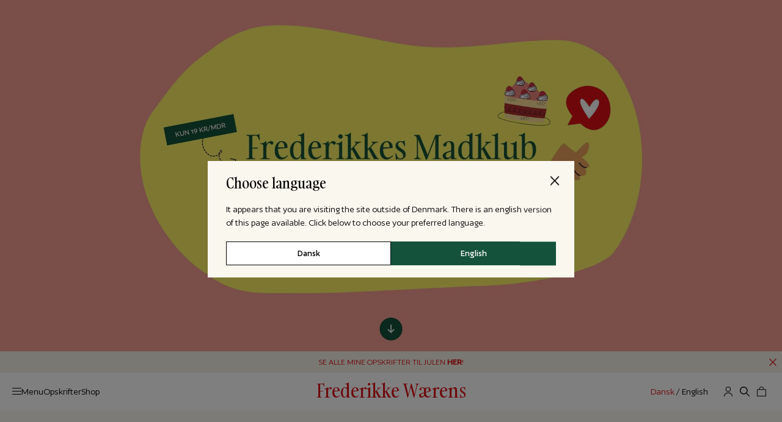

--- FILE ---
content_type: text/html; charset=UTF-8
request_url: https://frederikkewaerens.dk/bagt-kartoffelsalat-med-majs/
body_size: 39166
content:
<!doctype html>
<html lang="da-DK" class="no-js">
<head>
    <meta charset="UTF-8">
    <meta http-equiv="X-UA-Compatible" content="IE=edge,chrome=1">
    <meta name="viewport" content="width=device-width, initial-scale=1.0, maximum-scale=1.0, user-scalable=no">

    <script type="text/javascript">
        (function () {
            document.documentElement.classList.add('js');
            document.documentElement.classList.remove('no-js');

            if( document.cookie.indexOf('disableTopBar') === -1 ){
                document.documentElement.classList.add('top-bar-active');
            }
        })();
    </script>

	<!-- Google tag (gtag.js) -->
	<script async data-cookieconsent="statistics" data-src="https://www.googletagmanager.com/gtag/js?id=G-7SVBSQG5H1"></script>
	<script>
	  window.dataLayer = window.dataLayer || [];
	  function gtag(){dataLayer.push(arguments);}
	  gtag('js', new Date());

	  gtag('config', 'G-7SVBSQG5H1');
	</script>

	<!-- Cookie consent -->
	<script type="text/javascript">
    !function () { var e = function () { var e, t = "__tcfapiLocator", a = [], n = window; for (; n;) { try { if (n.frames[t]) { e = n; break } } catch (e) { } if (n === window.top) break; n = n.parent } e || (!function e() { var a = n.document, r = !!n.frames[t]; if (!r) if (a.body) { var i = a.createElement("iframe"); i.style.cssText = "display:none", i.name = t, a.body.appendChild(i) } else setTimeout(e, 5); return !r }(), n.__tcfapi = function () { for (var e, t = arguments.length, n = new Array(t), r = 0; r < t; r++)n[r] = arguments[r]; if (!n.length) return a; if ("setGdprApplies" === n[0]) n.length > 3 && 2 === parseInt(n[1], 10) && "boolean" == typeof n[3] && (e = n[3], "function" == typeof n[2] && n[2]("set", !0)); else if ("ping" === n[0]) { var i = { gdprApplies: e, cmpLoaded: !1, cmpStatus: "stub" }; "function" == typeof n[2] && n[2](i) } else a.push(n) }, n.addEventListener("message", (function (e) { var t = "string" == typeof e.data, a = {}; try { a = t ? JSON.parse(e.data) : e.data } catch (e) { } var n = a.__tcfapiCall; n && window.__tcfapi(n.command, n.version, (function (a, r) { var i = { __tcfapiReturn: { returnValue: a, success: r, callId: n.callId } }; t && (i = JSON.stringify(i)), e.source.postMessage(i, "*") }), n.parameter) }), !1)) }; "undefined" != typeof module ? module.exports = e : e() }();
	</script>

	<script type="text/javascript">
    function enableConsentCookies(type) {
        document.querySelectorAll('[data-cookieconsent]').forEach(function (_script) {
            if (_script.dataset.cookieconsent.indexOf(type) !== -1) {
              if(_script.dataset.src){
                _script.src = _script.dataset.src;
              }
              if(_script.type==='text/plain'){
                var clone = cloneScriptTag(document, _script);
                _script.parentNode.insertBefore(clone,_script);
                _script.remove();
              }
            }
        });
    }
    function cloneScriptTag(document, currentTag) {
        for (var tagClone = document.createElement("script"), k = 0; k < currentTag.attributes.length; k++)
            tagClone.setAttribute(currentTag.attributes[k].name, currentTag.attributes[k].value);
        return currentTag.hasAttribute("nomodule") && tagClone.setAttribute("nomodule", ""),
        void 0 !== currentTag.text && (tagClone.text = currentTag.text),
        tagClone.setAttribute("type", "text/javascript"),tagClone;
    }
    window._sp_ = {
      config: {
        accountId: 1423,
        baseEndpoint: 'https://cdn.privacy-mgmt.com',
        gdpr: { },
        propertyHref: 'https://frederikkewaerens.dk',
	    joinHref: true,
        events: {
          onConsentReady: function (message_type, consentUUID, euconsent, info) {
            enableConsentCookies('statistics');
            enableConsentCookies('marketing');
          }
        },
	    // passing boolean value and assigning it to isPUR key-value pair
	    targetingParams: {
	      isPUR: document.documentElement.classList.contains('logged-in')
	    }
      }
    }
	</script>

	<script src="https://cdn.privacy-mgmt.com/wrapperMessagingWithoutDetection.js"></script>

    <!-- Facebook Pixel Code -->
    <script type="text/plain" data-cookieconsent="statistics, marketing">
      !function(f,b,e,v,n,t,s)
      {if(f.fbq)return;n=f.fbq=function(){n.callMethod?
      n.callMethod.apply(n,arguments):n.queue.push(arguments)};
      if(!f._fbq)f._fbq=n;n.push=n;n.loaded=!0;n.version='2.0';
      n.queue=[];t=b.createElement(e);t.async=!0;
      t.src=v;s=b.getElementsByTagName(e)[0];
      s.parentNode.insertBefore(t,s)}(window, document,'script',
      'https://connect.facebook.net/en_US/fbevents.js');
      fbq('init', '1320352661500164');
      fbq('track', 'PageView');
    </script>
    <noscript><img height="1" width="1" style="display:none"
      src="https://www.facebook.com/tr?id=1320352661500164&ev=PageView&noscript=1"
    /></noscript>
    <script type="text/plain" data-cookieconsent="statistics, marketing">
      console.log('cookieconsent plain init');
    </script>
    <!-- End Facebook Pixel Code -->

	    <!-- Banner script -->
    <script data-src=https://tags.adnuntius.com/behrentz/NylMCjvOe.prod.js async data-cookieconsent="statistics, marketing"></script>
		<script>
		  var adsmtag = adsmtag || {};
		  adsmtag.cmd = adsmtag.cmd || [];
		</script>
	
	<meta name='robots' content='index, follow, max-image-preview:large, max-snippet:-1, max-video-preview:-1' />
	<style>img:is([sizes="auto" i], [sizes^="auto," i]) { contain-intrinsic-size: 3000px 1500px }</style>
	
	<!-- This site is optimized with the Yoast SEO plugin v25.4 - https://yoast.com/wordpress/plugins/seo/ -->
	<title>Bagt kartoffelsalat med majs - kartoffelsalat med bagte kartofler og majs</title>
	<meta name="description" content="Bagt kartoffelsalat med majs - Opskrift på kartoffelsalat med bagte kartofler og majs. Denne kartoffelsalat er så lækker" />
	<link rel="canonical" href="https://frederikkewaerens.dk/bagt-kartoffelsalat-med-majs/" />
	<meta property="og:locale" content="da_DK" />
	<meta property="og:type" content="article" />
	<meta property="og:title" content="Bagt kartoffelsalat med majs - kartoffelsalat med bagte kartofler og majs" />
	<meta property="og:description" content="Bagt kartoffelsalat med majs - Opskrift på kartoffelsalat med bagte kartofler og majs. Denne kartoffelsalat er så lækker" />
	<meta property="og:url" content="https://frederikkewaerens.dk/bagt-kartoffelsalat-med-majs/" />
	<meta property="og:site_name" content="Frederikke Wærens" />
	<meta property="article:published_time" content="2022-06-29T00:00:00+00:00" />
	<meta property="article:modified_time" content="2023-10-17T13:17:23+00:00" />
	<meta property="og:image" content="https://frederikkewaerens.dk/wp-content/uploads/2023/07/Frederikke-Waerens-Bagt-kartoffelsalat-med-majs-12.jpg" />
	<meta property="og:image:width" content="1366" />
	<meta property="og:image:height" content="2048" />
	<meta property="og:image:type" content="image/jpeg" />
	<meta name="author" content="frederikke" />
	<meta name="twitter:card" content="summary_large_image" />
	<meta name="twitter:label1" content="Skrevet af" />
	<meta name="twitter:data1" content="frederikke" />
	<meta name="twitter:label2" content="Estimeret læsetid" />
	<meta name="twitter:data2" content="1 minut" />
	<script type="application/ld+json" class="yoast-schema-graph">{"@context":"https://schema.org","@graph":[{"@type":"WebPage","@id":"https://frederikkewaerens.dk/bagt-kartoffelsalat-med-majs/","url":"https://frederikkewaerens.dk/bagt-kartoffelsalat-med-majs/","name":"Bagt kartoffelsalat med majs - kartoffelsalat med bagte kartofler og majs","isPartOf":{"@id":"https://frederikkewaerens.dk/#website"},"primaryImageOfPage":{"@id":"https://frederikkewaerens.dk/bagt-kartoffelsalat-med-majs/#primaryimage"},"image":{"@id":"https://frederikkewaerens.dk/bagt-kartoffelsalat-med-majs/#primaryimage"},"thumbnailUrl":"https://frederikkewaerens.dk/wp-content/uploads/2023/07/Frederikke-Waerens-Bagt-kartoffelsalat-med-majs-12.jpg","datePublished":"2022-06-29T00:00:00+00:00","dateModified":"2023-10-17T13:17:23+00:00","author":{"@id":"https://frederikkewaerens.dk/#/schema/person/d0d5af9689fd95fcc6065828a77c4794"},"description":"Bagt kartoffelsalat med majs - Opskrift på kartoffelsalat med bagte kartofler og majs. Denne kartoffelsalat er så lækker","breadcrumb":{"@id":"https://frederikkewaerens.dk/bagt-kartoffelsalat-med-majs/#breadcrumb"},"inLanguage":"da-DK","potentialAction":[{"@type":"ReadAction","target":["https://frederikkewaerens.dk/bagt-kartoffelsalat-med-majs/"]}]},{"@type":"ImageObject","inLanguage":"da-DK","@id":"https://frederikkewaerens.dk/bagt-kartoffelsalat-med-majs/#primaryimage","url":"https://frederikkewaerens.dk/wp-content/uploads/2023/07/Frederikke-Waerens-Bagt-kartoffelsalat-med-majs-12.jpg","contentUrl":"https://frederikkewaerens.dk/wp-content/uploads/2023/07/Frederikke-Waerens-Bagt-kartoffelsalat-med-majs-12.jpg","width":1366,"height":2048,"caption":"Bagt kartoffelsalat med majs"},{"@type":"BreadcrumbList","@id":"https://frederikkewaerens.dk/bagt-kartoffelsalat-med-majs/#breadcrumb","itemListElement":[{"@type":"ListItem","position":1,"name":"Alle op­skrif­ter","item":"https://frederikkewaerens.dk/category/opskrifter/"},{"@type":"ListItem","position":2,"name":"Mad","item":"https://frederikkewaerens.dk/category/opskrifter/mad/"},{"@type":"ListItem","position":3,"name":"Kolde retter","item":"https://frederikkewaerens.dk/category/opskrifter/mad/kolde-retter/"},{"@type":"ListItem","position":4,"name":"Salater","item":"https://frederikkewaerens.dk/category/opskrifter/mad/kolde-retter/salater/"},{"@type":"ListItem","position":5,"name":"Kartoffelsalat","item":"https://frederikkewaerens.dk/category/opskrifter/mad/kolde-retter/salater/kartoffelsalat/"},{"@type":"ListItem","position":6,"name":"Bagt kartoffelsalat med majs"}]},{"@type":"WebSite","@id":"https://frederikkewaerens.dk/#website","url":"https://frederikkewaerens.dk/","name":"Frederikke Wærens","description":"","potentialAction":[{"@type":"SearchAction","target":{"@type":"EntryPoint","urlTemplate":"https://frederikkewaerens.dk/?s={search_term_string}"},"query-input":{"@type":"PropertyValueSpecification","valueRequired":true,"valueName":"search_term_string"}}],"inLanguage":"da-DK"},{"@type":"Person","@id":"https://frederikkewaerens.dk/#/schema/person/d0d5af9689fd95fcc6065828a77c4794","name":"frederikke","image":{"@type":"ImageObject","inLanguage":"da-DK","@id":"https://frederikkewaerens.dk/#/schema/person/image/","url":"https://secure.gravatar.com/avatar/189f610a38d2f73ad18847256670084e801b3861c6740a8ccd18f6581b52233b?s=96&d=mm&r=g","contentUrl":"https://secure.gravatar.com/avatar/189f610a38d2f73ad18847256670084e801b3861c6740a8ccd18f6581b52233b?s=96&d=mm&r=g","caption":"frederikke"},"url":"https://frederikkewaerens.dk/author/frederikke/"}]}</script>
	<!-- / Yoast SEO plugin. -->



<link rel="alternate" type="application/rss+xml" title="Frederikke Wærens &raquo; Bagt kartoffelsalat med majs-kommentar-feed" href="https://frederikkewaerens.dk/bagt-kartoffelsalat-med-majs/feed/" />
<link rel="preload" href="https://frederikkewaerens.dk/wp-content/themes/frederikke-waerens/assets/fonts/Author-Regular.woff2" as="font" type="font/woff2" crossorigin>
<link rel="preload" href="https://frederikkewaerens.dk/wp-content/themes/frederikke-waerens/assets/fonts/Author-Medium.woff2" as="font" type="font/woff2" crossorigin>
<link rel="preload" href="https://frederikkewaerens.dk/wp-content/themes/frederikke-waerens/assets/fonts/Author-Italic.woff2" as="font" type="font/woff2" crossorigin>
<link rel="preload" href="https://frederikkewaerens.dk/wp-content/themes/frederikke-waerens/assets/fonts/Author-MediumItalic.woff2" as="font" type="font/woff2" crossorigin>
<link rel="preload" href="https://frederikkewaerens.dk/wp-content/themes/frederikke-waerens/assets/fonts/Gambarino-Regular.woff2" as="font" type="font/woff2" crossorigin>
<link rel='stylesheet' id='wc-blocks-integration-css' href='https://frederikkewaerens.dk/wp-content/plugins/woocommerce-subscriptions/build/index.css?ver=1752046653.1752072240' media='all' />
<link rel='stylesheet' id='shipmondo-service-point-selector-block-style-css' href='https://frederikkewaerens.dk/wp-content/plugins/pakkelabels-for-woocommerce/public/build/blocks/service-point-selector/style-view.css?ver=4ffe73d575440c93dfc0.1752072240' media='all' />
<link rel='stylesheet' id='wp-block-library-css' href='https://frederikkewaerens.dk/wp-includes/css/dist/block-library/style.css?ver=6.8.1.1752072240' media='all' />
<style id='classic-theme-styles-inline-css'>
/**
 * These rules are needed for backwards compatibility.
 * They should match the button element rules in the base theme.json file.
 */
.wp-block-button__link {
	color: #ffffff;
	background-color: #32373c;
	border-radius: 9999px; /* 100% causes an oval, but any explicit but really high value retains the pill shape. */

	/* This needs a low specificity so it won't override the rules from the button element if defined in theme.json. */
	box-shadow: none;
	text-decoration: none;

	/* The extra 2px are added to size solids the same as the outline versions.*/
	padding: calc(0.667em + 2px) calc(1.333em + 2px);

	font-size: 1.125em;
}

.wp-block-file__button {
	background: #32373c;
	color: #ffffff;
	text-decoration: none;
}

</style>
<style id='global-styles-inline-css'>
:root{--wp--preset--aspect-ratio--square: 1;--wp--preset--aspect-ratio--4-3: 4/3;--wp--preset--aspect-ratio--3-4: 3/4;--wp--preset--aspect-ratio--3-2: 3/2;--wp--preset--aspect-ratio--2-3: 2/3;--wp--preset--aspect-ratio--16-9: 16/9;--wp--preset--aspect-ratio--9-16: 9/16;--wp--preset--color--black: #000000;--wp--preset--color--cyan-bluish-gray: #abb8c3;--wp--preset--color--white: #ffffff;--wp--preset--color--pale-pink: #f78da7;--wp--preset--color--vivid-red: #cf2e2e;--wp--preset--color--luminous-vivid-orange: #ff6900;--wp--preset--color--luminous-vivid-amber: #fcb900;--wp--preset--color--light-green-cyan: #7bdcb5;--wp--preset--color--vivid-green-cyan: #00d084;--wp--preset--color--pale-cyan-blue: #8ed1fc;--wp--preset--color--vivid-cyan-blue: #0693e3;--wp--preset--color--vivid-purple: #9b51e0;--wp--preset--gradient--vivid-cyan-blue-to-vivid-purple: linear-gradient(135deg,rgba(6,147,227,1) 0%,rgb(155,81,224) 100%);--wp--preset--gradient--light-green-cyan-to-vivid-green-cyan: linear-gradient(135deg,rgb(122,220,180) 0%,rgb(0,208,130) 100%);--wp--preset--gradient--luminous-vivid-amber-to-luminous-vivid-orange: linear-gradient(135deg,rgba(252,185,0,1) 0%,rgba(255,105,0,1) 100%);--wp--preset--gradient--luminous-vivid-orange-to-vivid-red: linear-gradient(135deg,rgba(255,105,0,1) 0%,rgb(207,46,46) 100%);--wp--preset--gradient--very-light-gray-to-cyan-bluish-gray: linear-gradient(135deg,rgb(238,238,238) 0%,rgb(169,184,195) 100%);--wp--preset--gradient--cool-to-warm-spectrum: linear-gradient(135deg,rgb(74,234,220) 0%,rgb(151,120,209) 20%,rgb(207,42,186) 40%,rgb(238,44,130) 60%,rgb(251,105,98) 80%,rgb(254,248,76) 100%);--wp--preset--gradient--blush-light-purple: linear-gradient(135deg,rgb(255,206,236) 0%,rgb(152,150,240) 100%);--wp--preset--gradient--blush-bordeaux: linear-gradient(135deg,rgb(254,205,165) 0%,rgb(254,45,45) 50%,rgb(107,0,62) 100%);--wp--preset--gradient--luminous-dusk: linear-gradient(135deg,rgb(255,203,112) 0%,rgb(199,81,192) 50%,rgb(65,88,208) 100%);--wp--preset--gradient--pale-ocean: linear-gradient(135deg,rgb(255,245,203) 0%,rgb(182,227,212) 50%,rgb(51,167,181) 100%);--wp--preset--gradient--electric-grass: linear-gradient(135deg,rgb(202,248,128) 0%,rgb(113,206,126) 100%);--wp--preset--gradient--midnight: linear-gradient(135deg,rgb(2,3,129) 0%,rgb(40,116,252) 100%);--wp--preset--font-size--small: 13px;--wp--preset--font-size--medium: 20px;--wp--preset--font-size--large: 36px;--wp--preset--font-size--x-large: 42px;--wp--preset--spacing--20: 0.44rem;--wp--preset--spacing--30: 0.67rem;--wp--preset--spacing--40: 1rem;--wp--preset--spacing--50: 1.5rem;--wp--preset--spacing--60: 2.25rem;--wp--preset--spacing--70: 3.38rem;--wp--preset--spacing--80: 5.06rem;--wp--preset--shadow--natural: 6px 6px 9px rgba(0, 0, 0, 0.2);--wp--preset--shadow--deep: 12px 12px 50px rgba(0, 0, 0, 0.4);--wp--preset--shadow--sharp: 6px 6px 0px rgba(0, 0, 0, 0.2);--wp--preset--shadow--outlined: 6px 6px 0px -3px rgba(255, 255, 255, 1), 6px 6px rgba(0, 0, 0, 1);--wp--preset--shadow--crisp: 6px 6px 0px rgba(0, 0, 0, 1);}:where(.is-layout-flex){gap: 0.5em;}:where(.is-layout-grid){gap: 0.5em;}body .is-layout-flex{display: flex;}.is-layout-flex{flex-wrap: wrap;align-items: center;}.is-layout-flex > :is(*, div){margin: 0;}body .is-layout-grid{display: grid;}.is-layout-grid > :is(*, div){margin: 0;}:where(.wp-block-columns.is-layout-flex){gap: 2em;}:where(.wp-block-columns.is-layout-grid){gap: 2em;}:where(.wp-block-post-template.is-layout-flex){gap: 1.25em;}:where(.wp-block-post-template.is-layout-grid){gap: 1.25em;}.has-black-color{color: var(--wp--preset--color--black) !important;}.has-cyan-bluish-gray-color{color: var(--wp--preset--color--cyan-bluish-gray) !important;}.has-white-color{color: var(--wp--preset--color--white) !important;}.has-pale-pink-color{color: var(--wp--preset--color--pale-pink) !important;}.has-vivid-red-color{color: var(--wp--preset--color--vivid-red) !important;}.has-luminous-vivid-orange-color{color: var(--wp--preset--color--luminous-vivid-orange) !important;}.has-luminous-vivid-amber-color{color: var(--wp--preset--color--luminous-vivid-amber) !important;}.has-light-green-cyan-color{color: var(--wp--preset--color--light-green-cyan) !important;}.has-vivid-green-cyan-color{color: var(--wp--preset--color--vivid-green-cyan) !important;}.has-pale-cyan-blue-color{color: var(--wp--preset--color--pale-cyan-blue) !important;}.has-vivid-cyan-blue-color{color: var(--wp--preset--color--vivid-cyan-blue) !important;}.has-vivid-purple-color{color: var(--wp--preset--color--vivid-purple) !important;}.has-black-background-color{background-color: var(--wp--preset--color--black) !important;}.has-cyan-bluish-gray-background-color{background-color: var(--wp--preset--color--cyan-bluish-gray) !important;}.has-white-background-color{background-color: var(--wp--preset--color--white) !important;}.has-pale-pink-background-color{background-color: var(--wp--preset--color--pale-pink) !important;}.has-vivid-red-background-color{background-color: var(--wp--preset--color--vivid-red) !important;}.has-luminous-vivid-orange-background-color{background-color: var(--wp--preset--color--luminous-vivid-orange) !important;}.has-luminous-vivid-amber-background-color{background-color: var(--wp--preset--color--luminous-vivid-amber) !important;}.has-light-green-cyan-background-color{background-color: var(--wp--preset--color--light-green-cyan) !important;}.has-vivid-green-cyan-background-color{background-color: var(--wp--preset--color--vivid-green-cyan) !important;}.has-pale-cyan-blue-background-color{background-color: var(--wp--preset--color--pale-cyan-blue) !important;}.has-vivid-cyan-blue-background-color{background-color: var(--wp--preset--color--vivid-cyan-blue) !important;}.has-vivid-purple-background-color{background-color: var(--wp--preset--color--vivid-purple) !important;}.has-black-border-color{border-color: var(--wp--preset--color--black) !important;}.has-cyan-bluish-gray-border-color{border-color: var(--wp--preset--color--cyan-bluish-gray) !important;}.has-white-border-color{border-color: var(--wp--preset--color--white) !important;}.has-pale-pink-border-color{border-color: var(--wp--preset--color--pale-pink) !important;}.has-vivid-red-border-color{border-color: var(--wp--preset--color--vivid-red) !important;}.has-luminous-vivid-orange-border-color{border-color: var(--wp--preset--color--luminous-vivid-orange) !important;}.has-luminous-vivid-amber-border-color{border-color: var(--wp--preset--color--luminous-vivid-amber) !important;}.has-light-green-cyan-border-color{border-color: var(--wp--preset--color--light-green-cyan) !important;}.has-vivid-green-cyan-border-color{border-color: var(--wp--preset--color--vivid-green-cyan) !important;}.has-pale-cyan-blue-border-color{border-color: var(--wp--preset--color--pale-cyan-blue) !important;}.has-vivid-cyan-blue-border-color{border-color: var(--wp--preset--color--vivid-cyan-blue) !important;}.has-vivid-purple-border-color{border-color: var(--wp--preset--color--vivid-purple) !important;}.has-vivid-cyan-blue-to-vivid-purple-gradient-background{background: var(--wp--preset--gradient--vivid-cyan-blue-to-vivid-purple) !important;}.has-light-green-cyan-to-vivid-green-cyan-gradient-background{background: var(--wp--preset--gradient--light-green-cyan-to-vivid-green-cyan) !important;}.has-luminous-vivid-amber-to-luminous-vivid-orange-gradient-background{background: var(--wp--preset--gradient--luminous-vivid-amber-to-luminous-vivid-orange) !important;}.has-luminous-vivid-orange-to-vivid-red-gradient-background{background: var(--wp--preset--gradient--luminous-vivid-orange-to-vivid-red) !important;}.has-very-light-gray-to-cyan-bluish-gray-gradient-background{background: var(--wp--preset--gradient--very-light-gray-to-cyan-bluish-gray) !important;}.has-cool-to-warm-spectrum-gradient-background{background: var(--wp--preset--gradient--cool-to-warm-spectrum) !important;}.has-blush-light-purple-gradient-background{background: var(--wp--preset--gradient--blush-light-purple) !important;}.has-blush-bordeaux-gradient-background{background: var(--wp--preset--gradient--blush-bordeaux) !important;}.has-luminous-dusk-gradient-background{background: var(--wp--preset--gradient--luminous-dusk) !important;}.has-pale-ocean-gradient-background{background: var(--wp--preset--gradient--pale-ocean) !important;}.has-electric-grass-gradient-background{background: var(--wp--preset--gradient--electric-grass) !important;}.has-midnight-gradient-background{background: var(--wp--preset--gradient--midnight) !important;}.has-small-font-size{font-size: var(--wp--preset--font-size--small) !important;}.has-medium-font-size{font-size: var(--wp--preset--font-size--medium) !important;}.has-large-font-size{font-size: var(--wp--preset--font-size--large) !important;}.has-x-large-font-size{font-size: var(--wp--preset--font-size--x-large) !important;}
:where(.wp-block-post-template.is-layout-flex){gap: 1.25em;}:where(.wp-block-post-template.is-layout-grid){gap: 1.25em;}
:where(.wp-block-columns.is-layout-flex){gap: 2em;}:where(.wp-block-columns.is-layout-grid){gap: 2em;}
:root :where(.wp-block-pullquote){font-size: 1.5em;line-height: 1.6;}
</style>
<link rel='stylesheet' id='woocommerce-smallscreen-css' href='https://frederikkewaerens.dk/wp-content/plugins/woocommerce/assets/css/woocommerce-smallscreen.css?ver=9.9.5.1752072240' media='only screen and (max-width: 768px)' />
<style id='woocommerce-inline-inline-css'>
.woocommerce form .form-row .required { visibility: visible; }
</style>
<link rel='stylesheet' id='wp-postratings-css' href='https://frederikkewaerens.dk/wp-content/plugins/wp-postratings/css/postratings-css.css?ver=1.91.2.1752072240' media='all' />
<link rel='stylesheet' id='bambora_online_checkout_front_style-css' href='https://frederikkewaerens.dk/wp-content/plugins/bambora-online-checkout/assets/style/bambora-online-checkout-front.css?ver=8.0.2.1752072240' media='all' />
<link rel='stylesheet' id='wpml-legacy-horizontal-list-0-css' href='https://frederikkewaerens.dk/wp-content/plugins/sitepress-multilingual-cms/templates/language-switchers/legacy-list-horizontal/style.min.css?ver=1.1752072240' media='all' />
<link rel='stylesheet' id='brands-styles-css' href='https://frederikkewaerens.dk/wp-content/plugins/woocommerce/assets/css/brands.css?ver=9.9.5.1752072240' media='all' />
<link rel='stylesheet' id='print-css' href='https://frederikkewaerens.dk/wp-content/themes/frederikke-waerens/assets/css/print.css?ver=3.2.11.1752072240' media='print' />
<link rel='stylesheet' id='main-css' href='https://frederikkewaerens.dk/wp-content/cache/background-css/frederikkewaerens.dk/wp-content/themes/frederikke-waerens/assets/css/main.css?ver=3.2.11.1752072240&wpr_t=1765489392' media='all' />
<style id='akismet-widget-style-inline-css'>

			.a-stats {
				--akismet-color-mid-green: #357b49;
				--akismet-color-white: #fff;
				--akismet-color-light-grey: #f6f7f7;

				max-width: 350px;
				width: auto;
			}

			.a-stats * {
				all: unset;
				box-sizing: border-box;
			}

			.a-stats strong {
				font-weight: 600;
			}

			.a-stats a.a-stats__link,
			.a-stats a.a-stats__link:visited,
			.a-stats a.a-stats__link:active {
				background: var(--akismet-color-mid-green);
				border: none;
				box-shadow: none;
				border-radius: 8px;
				color: var(--akismet-color-white);
				cursor: pointer;
				display: block;
				font-family: -apple-system, BlinkMacSystemFont, 'Segoe UI', 'Roboto', 'Oxygen-Sans', 'Ubuntu', 'Cantarell', 'Helvetica Neue', sans-serif;
				font-weight: 500;
				padding: 12px;
				text-align: center;
				text-decoration: none;
				transition: all 0.2s ease;
			}

			/* Extra specificity to deal with TwentyTwentyOne focus style */
			.widget .a-stats a.a-stats__link:focus {
				background: var(--akismet-color-mid-green);
				color: var(--akismet-color-white);
				text-decoration: none;
			}

			.a-stats a.a-stats__link:hover {
				filter: brightness(110%);
				box-shadow: 0 4px 12px rgba(0, 0, 0, 0.06), 0 0 2px rgba(0, 0, 0, 0.16);
			}

			.a-stats .count {
				color: var(--akismet-color-white);
				display: block;
				font-size: 1.5em;
				line-height: 1.4;
				padding: 0 13px;
				white-space: nowrap;
			}
		
</style>
<script id="wpml-cookie-js-extra">
var wpml_cookies = {"wp-wpml_current_language":{"value":"da","expires":1,"path":"\/"}};
var wpml_cookies = {"wp-wpml_current_language":{"value":"da","expires":1,"path":"\/"}};
</script>
<script src="https://frederikkewaerens.dk/wp-content/plugins/sitepress-multilingual-cms/res/js/cookies/language-cookie.js?ver=476000.1752072240" id="wpml-cookie-js" defer data-wp-strategy="defer"></script>
<script src="https://frederikkewaerens.dk/wp-includes/js/jquery/jquery.js?ver=3.7.1.1752072240" id="jquery-js"></script>
<script src="https://frederikkewaerens.dk/wp-content/plugins/woocommerce/assets/js/jquery-blockui/jquery.blockUI.js?ver=2.7.0-wc.9.9.5.1752072240" id="jquery-blockui-js" defer data-wp-strategy="defer"></script>
<script id="wc-add-to-cart-js-extra">
var wc_add_to_cart_params = {"ajax_url":"\/wp-admin\/admin-ajax.php","wc_ajax_url":"\/?wc-ajax=%%endpoint%%","i18n_view_cart":"Se kurv","cart_url":"https:\/\/frederikkewaerens.dk\/checkout\/","is_cart":"","cart_redirect_after_add":"no"};
</script>
<script src="https://frederikkewaerens.dk/wp-content/plugins/woocommerce/assets/js/frontend/add-to-cart.js?ver=9.9.5.1752072240" id="wc-add-to-cart-js" defer data-wp-strategy="defer"></script>
<script src="https://frederikkewaerens.dk/wp-content/plugins/woocommerce/assets/js/js-cookie/js.cookie.js?ver=2.1.4-wc.9.9.5.1752072240" id="js-cookie-js" defer data-wp-strategy="defer"></script>
<script id="woocommerce-js-extra">
var woocommerce_params = {"ajax_url":"\/wp-admin\/admin-ajax.php","wc_ajax_url":"\/?wc-ajax=%%endpoint%%","i18n_password_show":"Vis adgangskode","i18n_password_hide":"Skjul adgangskode","update_cart_item_nonce":"9579ed30ad"};
</script>
<script src="https://frederikkewaerens.dk/wp-content/plugins/woocommerce/assets/js/frontend/woocommerce.js?ver=9.9.5.1752072240" id="woocommerce-js" defer data-wp-strategy="defer"></script>
<script id="wc-cart-fragments-js-extra">
var wc_cart_fragments_params = {"ajax_url":"\/wp-admin\/admin-ajax.php","wc_ajax_url":"\/?wc-ajax=%%endpoint%%","cart_hash_key":"wc_cart_hash_d194bb8b3159e0230eaf938f7aeff135-da","fragment_name":"wc_fragments_d194bb8b3159e0230eaf938f7aeff135","request_timeout":"5000"};
</script>
<script src="https://frederikkewaerens.dk/wp-content/plugins/woocommerce/assets/js/frontend/cart-fragments.js?ver=9.9.5.1752072240" id="wc-cart-fragments-js" defer data-wp-strategy="defer"></script>
<link rel="https://api.w.org/" href="https://frederikkewaerens.dk/wp-json/" /><link rel="alternate" title="JSON" type="application/json" href="https://frederikkewaerens.dk/wp-json/wp/v2/posts/15967" /><link rel="EditURI" type="application/rsd+xml" title="RSD" href="https://frederikkewaerens.dk/xmlrpc.php?rsd" />
<meta name="generator" content="WordPress 6.8.1" />
<meta name="generator" content="WooCommerce 9.9.5" />
<link rel='shortlink' href='https://frederikkewaerens.dk/?p=15967' />
<link rel="alternate" title="oEmbed (JSON)" type="application/json+oembed" href="https://frederikkewaerens.dk/wp-json/oembed/1.0/embed?url=https%3A%2F%2Ffrederikkewaerens.dk%2Fbagt-kartoffelsalat-med-majs%2F" />
<link rel="alternate" title="oEmbed (XML)" type="text/xml+oembed" href="https://frederikkewaerens.dk/wp-json/oembed/1.0/embed?url=https%3A%2F%2Ffrederikkewaerens.dk%2Fbagt-kartoffelsalat-med-majs%2F&#038;format=xml" />
<meta name="generator" content="WPML ver:4.7.6 stt:12,1;" />
	<noscript><style>.woocommerce-product-gallery{ opacity: 1 !important; }</style></noscript>
	<noscript><style id="rocket-lazyload-nojs-css">.rll-youtube-player, [data-lazy-src]{display:none !important;}</style></noscript><style id="wpr-lazyload-bg"></style><style id="wpr-lazyload-bg-exclusion"></style>
<noscript>
<style id="wpr-lazyload-bg-nostyle">:root{--wpr-bg-5525abfd-a400-4161-9ac4-643e1816aae6: url('../../../../../../../../themes/frederikke-waerens/assets/images/arrow.svg');}:root{--wpr-bg-42b287b2-df33-48a4-a52d-e29a878b8e1b: url('../../../../../../../../themes/frederikke-waerens/assets/images/sign-out.svg');}:root{--wpr-bg-24af6c32-2988-47b7-b11d-f745bd2eeef2: url('../../../../../../../../themes/frederikke-waerens/assets/images/quote.svg');}:root{--wpr-bg-6da79d71-ee2f-455f-85c9-f47b5730402c: url('../../../../../../../../themes/frederikke-waerens/assets/images/close-thin.svg');}:root{--wpr-bg-475bcc91-30f7-4a3d-bb8d-eaaf2693cbc1: url('../../../../../../../../themes/frederikke-waerens/assets/images/link-arrow.svg');}</style>
</noscript>
<script type="application/javascript">const rocket_pairs = [{"selector":".select2-container--default .select2-selection--single .select2-selection__arrow","style":":root{--wpr-bg-5525abfd-a400-4161-9ac4-643e1816aae6: url('..\/..\/..\/..\/..\/..\/..\/..\/themes\/frederikke-waerens\/assets\/images\/arrow.svg');}","hash":"5525abfd-a400-4161-9ac4-643e1816aae6"},{"selector":".woocommerce-MyAccount-navigation ul li.woocommerce-MyAccount-navigation-link--customer-logout a","style":":root{--wpr-bg-42b287b2-df33-48a4-a52d-e29a878b8e1b: url('..\/..\/..\/..\/..\/..\/..\/..\/themes\/frederikke-waerens\/assets\/images\/sign-out.svg');}","hash":"42b287b2-df33-48a4-a52d-e29a878b8e1b"},{"selector":".entry-content blockquote,.woocommerce-product-details__short-description blockquote","style":":root{--wpr-bg-24af6c32-2988-47b7-b11d-f745bd2eeef2: url('..\/..\/..\/..\/..\/..\/..\/..\/themes\/frederikke-waerens\/assets\/images\/quote.svg');}","hash":"24af6c32-2988-47b7-b11d-f745bd2eeef2"},{"selector":".shipmondo-modal-content .shipmondo-modal-close","style":":root{--wpr-bg-6da79d71-ee2f-455f-85c9-f47b5730402c: url('..\/..\/..\/..\/..\/..\/..\/..\/themes\/frederikke-waerens\/assets\/images\/close-thin.svg');}","hash":"6da79d71-ee2f-455f-85c9-f47b5730402c"},{"selector":".woocommerce-MyAccount-navigation ul li:not(.woocommerce-MyAccount-navigation-link--customer-logout) a","style":":root{--wpr-bg-475bcc91-30f7-4a3d-bb8d-eaaf2693cbc1: url('..\/..\/..\/..\/..\/..\/..\/..\/themes\/frederikke-waerens\/assets\/images\/link-arrow.svg');}","hash":"475bcc91-30f7-4a3d-bb8d-eaaf2693cbc1"}]; const rocket_excluded_pairs = [];</script></head>
<body class="wp-singular post-template-default single single-post postid-15967 single-format-standard wp-theme-frederikke-waerens theme-frederikke-waerens woocommerce-no-js bagt-kartoffelsalat-med-majs banner-on">
<!-- Detect AdBlocker -->
<script type="text/javascript">
    window.setTimeout(function () {
        let ad = false, tAd = document.createElement('div');
        tAd.innerHTML = '&nbsp;';
        tAd.className = 'adsbox';
        document.body.appendChild(tAd);
        window.setTimeout(function () {
            if (tAd.offsetHeight === 0) ad = true;
            if (ad) document.documentElement.classList.add('adblocked');
            tAd.remove();
        }, 100);
    }, 100);
</script>

	<div class="top-scroll-wrapper" style="--desktop-image:url(&quot;https://frederikkewaerens.dk/wp-content/uploads/2023/10/Topscrollbanner-desktop-5.jpg&quot;); --desktop-width:2990; --desktop-height:1290; --mobile-image:url(&quot;https://frederikkewaerens.dk/wp-content/uploads/2023/10/Topscrollbanner-desktop-mobile-4.jpg&quot;); --mobile-width:840; --mobile-height:1440">
		<a href="https://frederikkewaerens.dk/produkt/frederikkes-madklub/"></a>
	</div>

<!-- Top scroll banner -->
<div id="bm-dsk_top"></div>
<div id="bm-mob_top"></div>

<div class="wrapper">

	<div class="header-wrap">

		<div class="header-top-bar">
    <div class="header-top-bar-text"><p>SE ALLE MINE OPSKRIFTER TIL JULEN <a href="https://frederikkewaerens.dk/category/opskrifter/mad/juleopskrifter/">HER</a>!</p>
</div>
    <button class="btn-icon btn-close" aria-label="Close Top Bar">
		<svg class="icon icon-close" xmlns="http://www.w3.org/2000/svg" width="10.947" height="10.947" viewBox="0 0 10.947 10.947">
    <g transform="translate(-4.263 -3.883)">
        <line x2="0.171" y2="11.25" transform="translate(13.653 5.319) rotate(45)" fill="none" stroke="#000" stroke-linecap="round" stroke-width="1"/>
        <line x1="0.171" y2="11.25" transform="translate(5.698 5.44) rotate(-45)" fill="none" stroke="#000" stroke-linecap="round" stroke-width="1"/>
    </g>
</svg>    </button>
</div>
		<header id="header" class="header" role="banner">

			<nav class="header__nav" role="navigation">
	            <span class="menu-btn" data-toggle="sidebar-modal" data-target="#menu-sidebar">
	                <span class="menu-btn__icon">
	                    <span></span><span></span><span></span><span></span>
	                </span>
	                Menu	            </span>

				<ul id="header-menu" class="header-menu"><li id="menu-item-48" class="menu-item menu-item-type-taxonomy menu-item-object-category current-post-ancestor current-menu-parent current-post-parent menu-item-48"><a href="https://frederikkewaerens.dk/category/opskrifter/">Op­skrif­ter</a></li>
<li id="menu-item-23" class="menu-item menu-item-type-post_type menu-item-object-page menu-item-23"><a href="https://frederikkewaerens.dk/shop/">Shop</a></li>
</ul>			</nav>

			<a class="header__logo" href="https://frederikkewaerens.dk">
				Frederikke Wærens
			</a>

			<div class="header__buttons">
									<div class="header__language-switcher">
													<a href="https://frederikkewaerens.dk/bagt-kartoffelsalat-med-majs/" class="active">Dansk</a>
						<span>/</span>							<a href="https://frederikkewaerens.dk/en/baked-potato-salad-with-corn/" >English</a>
											</div>
				
									<a href="https://frederikkewaerens.dk/min-konto/" class="header__button profile-btn">
						<svg class="icon icon-profile" xmlns="http://www.w3.org/2000/svg" width="14" height="16" viewBox="0 0 14 16">
  <g transform="translate(-2.66 -1.25)">
    <path d="M10.529,9.807a4.279,4.279,0,1,1,4.279-4.279A4.284,4.284,0,0,1,10.529,9.807Zm0-7.441a3.162,3.162,0,1,0,3.162,3.162A3.169,3.169,0,0,0,10.529,2.366Z" transform="translate(-0.919)"/>
    <path d="M16,20.575a.562.562,0,0,1-.558-.558c0-2.567-2.619-4.651-5.834-4.651S3.776,17.45,3.776,20.017a.558.558,0,1,1-1.116,0c0-3.177,3.118-5.767,6.95-5.767s6.95,2.589,6.95,5.767A.562.562,0,0,1,16,20.575Z" transform="translate(0 -3.327)"/>
  </g>
</svg>					</a>
				
				<a href="https://frederikkewaerens.dk/search/" class="header__button search-btn">
					<svg xmlns="http://www.w3.org/2000/svg" width="16" height="16" viewBox="0 0 16 16">
  <g id="search" transform="translate(0 -0.003)">
    <g id="Group_1513" data-name="Group 1513" transform="translate(0 0.003)">
      <path id="Path_1292" data-name="Path 1292" d="M15.8,14.865l-4.55-4.55a6.345,6.345,0,1,0-.943.943l4.55,4.55a.667.667,0,1,0,.943-.943ZM6.333,11.336a5,5,0,1,1,5-5A5.005,5.005,0,0,1,6.333,11.336Z" transform="translate(0 -0.003)"/>
    </g>
  </g>
</svg>				</a>

									<a class="header__button shop-cart-btn" href="#"
					   data-toggle="sidebar-modal"
					   data-target="#cart-panel-modal">
						<svg class="icon icon-cart" xmlns="http://www.w3.org/2000/svg" width="14.562" height="16" viewBox="0 0 14.562 16">
  <g transform="translate(0 0)">
    <path d="M791.158,383.621c.464-2.907,1.8-4.348,3.968-4.355s3.472,1.382,4,4.356c.676,0,1.377.01,2.078,0a1.075,1.075,0,0,1,1.232,1.172q.034,4.648,0,9.3a1.081,1.081,0,0,1-1.226,1.179q-6.052-.012-12.1,0c-.855,0-1.219-.4-1.215-1.249.015-3.034,0-6.069.009-9.1,0-1.034.273-1.277,1.35-1.292C789.893,383.614,790.533,383.621,791.158,383.621Zm-2.206,1v9.605H801.4v-9.605Zm9.056-1.044a2.853,2.853,0,0,0-1.516-2.982,2.684,2.684,0,0,0-3.012.191,2.8,2.8,0,0,0-1.19,2.791Z" transform="translate(-787.894 -379.266)"/>
  </g>
</svg>						<span class="shop-cart-count cart-count-zero">0</span>					</a>
							</div>
		</header>

	</div>

<div class="header__language-toolbar">
			<a href="https://frederikkewaerens.dk/bagt-kartoffelsalat-med-majs/" class="active">Dansk</a>
			<a href="https://frederikkewaerens.dk/en/baked-potato-salad-with-corn/" >English</a>
	</div>
    <main id="main" class="site-main single-main">

        <!-- Banners -->
        <div class="desktop-banner header-banner" id="bm-lb1"></div>
        <div class="mobile-banner sticky" id="bm-mob1"></div>

        <!-- Banner Left Side -->
        <div class="banner-side left sticky sticky-top desktop-banner">
            <div class="banner-sticky-inner"><div id="bm-sky1"></div></div>
        </div>

        <div class="banner-side left sticky sticky-bottom desktop-banner">
            <div class="banner-sticky-inner"><div id="bm-sky2"></div></div>
        </div>

        <!-- Banner Right Side -->
        <div class="banner-side right sticky sticky-top desktop-banner">
            <div class="banner-sticky-inner"><div id="bm-sky3"></div></div>
        </div>

        <div class="banner-side right sticky sticky-bottom desktop-banner">
            <div class="banner-sticky-inner"><div id="bm-sky4"></div></div>
        </div>


        
            <article id="post-item" class="post__article post-15967 post type-post status-publish format-standard has-post-thumbnail hentry"                     data-id="15967"
                     data-title="Bagt kartoffelsalat med majs"
                     data-permalink="https://frederikkewaerens.dk/bagt-kartoffelsalat-med-majs/">

			    
<div class="container">

    <div class="post__header">

		            <div class="post__buttons-wrap" data-post_id="15967">
                <div class="badge">
                    <span class="badge__text">Gem til senere</span>
					<svg class="animated-arrow" xmlns="http://www.w3.org/2000/svg" width="52" height="41" viewBox="0 0 52 41" fill="none">
  <path class="svg-elem-1" d="M1.99989 1C-3.50006 19.5 14 36 27.5 25C30.992 22.1546 30 18 28 20C21.5 26.5 29.5 48.5 47 36" stroke="black" stroke-linecap="round" stroke-linejoin="round"/>
  <path class="svg-elem-2" d="M44 32L51.5 33.5L51 40.5" stroke="black" stroke-linecap="round" stroke-linejoin="round"/>
</svg>                </div>

	                <a href="https://frederikkewaerens.dk/min-konto/" class="button post__button">
		<svg xmlns="http://www.w3.org/2000/svg" width="18" height="18" viewBox="0 0 18 18">
  <path id="icon-madplaner" d="M12.876,2.146a3.941,3.941,0,0,0-.571.047,4.253,4.253,0,0,0-7.442,0,3.941,3.941,0,0,0-.571-.047A4.3,4.3,0,0,0,0,6.438a4.248,4.248,0,0,0,2.146,3.7v5.416a1.611,1.611,0,0,0,1.609,1.609h9.657a1.611,1.611,0,0,0,1.609-1.609V10.142a4.248,4.248,0,0,0,2.146-3.7,4.3,4.3,0,0,0-4.292-4.292Zm.536,13.949H3.755a.537.537,0,0,1-.537-.537V13.949h10.73v1.609A.537.537,0,0,1,13.412,16.095Zm.841-6.761a.537.537,0,0,0-.3.484v3.058H3.219V9.818a.537.537,0,0,0-.3-.484A3.211,3.211,0,0,1,4.292,3.219c.046,0,.1.016.147.018a4.245,4.245,0,0,0-.147,1.055.537.537,0,0,0,1.073,0,3.219,3.219,0,1,1,6.438,0,.537.537,0,1,0,1.073,0,4.245,4.245,0,0,0-.147-1.055c.047,0,.1-.018.147-.018a3.211,3.211,0,0,1,1.378,6.115Z"/>
</svg>        <span>Madplaner</span>
    </a>
    <a href="https://frederikkewaerens.dk/min-konto/" class="button post__button post__board-button">
		<svg width="18" height="18" viewBox="0 0 18 18" fill="none" xmlns="http://www.w3.org/2000/svg">
    <path d="M8.98814 5.22741C8.98814 5.22741 10.0001 1.59247 13.2024 1.59247C13.7872 1.60871 14.3629 1.74028 14.8953 1.97943C15.4277 2.21858 15.9061 2.56044 16.3022 2.98484C16.6983 3.40924 17.0042 3.90758 17.2017 4.45042C17.3992 4.99326 17.4843 5.5696 17.4521 6.14541C17.4521 9.56012 13.9866 11.8207 8.98814 16.1322C3.98863 11.8207 0.524208 9.56012 0.524208 6.14541C0.491974 5.5696 0.577109 4.99326 0.774606 4.45042C0.972103 3.90758 1.27794 3.40924 1.67408 2.98484C2.07021 2.56044 2.54863 2.21858 3.08104 1.97943C3.61344 1.74028 4.18904 1.60871 4.7739 1.59247C7.97621 1.59247 8.98814 5.22741 8.98814 5.22741Z"
          fill="transparent" stroke="black" stroke-linecap="round" stroke-linejoin="round"/>
</svg>        <span>Opslagstavle</span>
    </a>

            </div>
		<p id="breadcrumbs"><span><span><a href="https://frederikkewaerens.dk/category/opskrifter/">Alle op­skrif­ter</a></span> / <span><a href="https://frederikkewaerens.dk/category/opskrifter/mad/">Mad</a></span> / <span><a href="https://frederikkewaerens.dk/category/opskrifter/mad/kolde-retter/">Kolde retter</a></span> / <span><a href="https://frederikkewaerens.dk/category/opskrifter/mad/kolde-retter/salater/">Salater</a></span> / <span><a href="https://frederikkewaerens.dk/category/opskrifter/mad/kolde-retter/salater/kartoffelsalat/">Kartoffelsalat</a></span> / <span class="breadcrumb_last" aria-current="page">Bagt kartoffelsalat med majs</span></span></p>
        <h1 class="post__title">Bagt kartoffelsalat med majs</h1>

    </div>

    <div class="post__content entry-content">
		<div id='gallery-1' class='gallery galleryid-15967 gallery-columns-2 gallery-size-large'><figure class='gallery-item'>
			<div class='gallery-icon portrait'>
				<a href='https://frederikkewaerens.dk/wp-content/uploads/2023/07/Frederikke-Waerens-Bagt-kartoffelsalat-med-majs-12.jpg'><picture fetchpriority="high" decoding="async" class="attachment-large size-large">
<source type="image/avif" data-lazy-srcset="https://frederikkewaerens.dk/wp-content/uploads/2023/07/Frederikke-Waerens-Bagt-kartoffelsalat-med-majs-12-683x1024.jpg.avif 683w, https://frederikkewaerens.dk/wp-content/uploads/2023/07/Frederikke-Waerens-Bagt-kartoffelsalat-med-majs-12-200x300.jpg.avif 200w, https://frederikkewaerens.dk/wp-content/uploads/2023/07/Frederikke-Waerens-Bagt-kartoffelsalat-med-majs-12-768x1151.jpg.avif 768w, https://frederikkewaerens.dk/wp-content/uploads/2023/07/Frederikke-Waerens-Bagt-kartoffelsalat-med-majs-12-1025x1536.jpg.avif 1025w, https://frederikkewaerens.dk/wp-content/uploads/2023/07/Frederikke-Waerens-Bagt-kartoffelsalat-med-majs-12-300x450.jpg.avif 300w, https://frederikkewaerens.dk/wp-content/uploads/2023/07/Frederikke-Waerens-Bagt-kartoffelsalat-med-majs-12-600x900.jpg.avif 600w, https://frederikkewaerens.dk/wp-content/uploads/2023/07/Frederikke-Waerens-Bagt-kartoffelsalat-med-majs-12-1200x1799.jpg.avif 1200w, https://frederikkewaerens.dk/wp-content/uploads/2023/07/Frederikke-Waerens-Bagt-kartoffelsalat-med-majs-12.jpg.avif 1366w" sizes="(max-width: 683px) 100vw, 683px"/>
<img fetchpriority="high" decoding="async" width="683" height="1024" src="data:image/svg+xml,%3Csvg%20xmlns='http://www.w3.org/2000/svg'%20viewBox='0%200%20683%201024'%3E%3C/svg%3E" alt="Bagt kartoffelsalat med majs" data-lazy-srcset="https://frederikkewaerens.dk/wp-content/uploads/2023/07/Frederikke-Waerens-Bagt-kartoffelsalat-med-majs-12-683x1024.jpg 683w, https://frederikkewaerens.dk/wp-content/uploads/2023/07/Frederikke-Waerens-Bagt-kartoffelsalat-med-majs-12-200x300.jpg 200w, https://frederikkewaerens.dk/wp-content/uploads/2023/07/Frederikke-Waerens-Bagt-kartoffelsalat-med-majs-12-768x1151.jpg 768w, https://frederikkewaerens.dk/wp-content/uploads/2023/07/Frederikke-Waerens-Bagt-kartoffelsalat-med-majs-12-1025x1536.jpg 1025w, https://frederikkewaerens.dk/wp-content/uploads/2023/07/Frederikke-Waerens-Bagt-kartoffelsalat-med-majs-12-300x450.jpg 300w, https://frederikkewaerens.dk/wp-content/uploads/2023/07/Frederikke-Waerens-Bagt-kartoffelsalat-med-majs-12-600x900.jpg 600w, https://frederikkewaerens.dk/wp-content/uploads/2023/07/Frederikke-Waerens-Bagt-kartoffelsalat-med-majs-12-1200x1799.jpg 1200w, https://frederikkewaerens.dk/wp-content/uploads/2023/07/Frederikke-Waerens-Bagt-kartoffelsalat-med-majs-12.jpg 1366w" data-lazy-sizes="(max-width: 683px) 100vw, 683px" data-lazy-src="https://frederikkewaerens.dk/wp-content/uploads/2023/07/Frederikke-Waerens-Bagt-kartoffelsalat-med-majs-12-683x1024.jpg"/><noscript><img fetchpriority="high" decoding="async" width="683" height="1024" src="https://frederikkewaerens.dk/wp-content/uploads/2023/07/Frederikke-Waerens-Bagt-kartoffelsalat-med-majs-12-683x1024.jpg" alt="Bagt kartoffelsalat med majs" srcset="https://frederikkewaerens.dk/wp-content/uploads/2023/07/Frederikke-Waerens-Bagt-kartoffelsalat-med-majs-12-683x1024.jpg 683w, https://frederikkewaerens.dk/wp-content/uploads/2023/07/Frederikke-Waerens-Bagt-kartoffelsalat-med-majs-12-200x300.jpg 200w, https://frederikkewaerens.dk/wp-content/uploads/2023/07/Frederikke-Waerens-Bagt-kartoffelsalat-med-majs-12-768x1151.jpg 768w, https://frederikkewaerens.dk/wp-content/uploads/2023/07/Frederikke-Waerens-Bagt-kartoffelsalat-med-majs-12-1025x1536.jpg 1025w, https://frederikkewaerens.dk/wp-content/uploads/2023/07/Frederikke-Waerens-Bagt-kartoffelsalat-med-majs-12-300x450.jpg 300w, https://frederikkewaerens.dk/wp-content/uploads/2023/07/Frederikke-Waerens-Bagt-kartoffelsalat-med-majs-12-600x900.jpg 600w, https://frederikkewaerens.dk/wp-content/uploads/2023/07/Frederikke-Waerens-Bagt-kartoffelsalat-med-majs-12-1200x1799.jpg 1200w, https://frederikkewaerens.dk/wp-content/uploads/2023/07/Frederikke-Waerens-Bagt-kartoffelsalat-med-majs-12.jpg 1366w" sizes="(max-width: 683px) 100vw, 683px"/></noscript>
</picture>
</a>
			</div></figure><figure class='gallery-item'>
			<div class='gallery-icon portrait'>
				<a href='https://frederikkewaerens.dk/wp-content/uploads/2023/07/Frederikke-Waerens-Bagt-kartoffelsalat-med-majs-1.jpg'><picture decoding="async" class="attachment-large size-large">
<source type="image/avif" data-lazy-srcset="https://frederikkewaerens.dk/wp-content/uploads/2023/07/Frederikke-Waerens-Bagt-kartoffelsalat-med-majs-1-683x1024.jpg.avif 683w, https://frederikkewaerens.dk/wp-content/uploads/2023/07/Frederikke-Waerens-Bagt-kartoffelsalat-med-majs-1-200x300.jpg.avif 200w, https://frederikkewaerens.dk/wp-content/uploads/2023/07/Frederikke-Waerens-Bagt-kartoffelsalat-med-majs-1-768x1151.jpg.avif 768w, https://frederikkewaerens.dk/wp-content/uploads/2023/07/Frederikke-Waerens-Bagt-kartoffelsalat-med-majs-1-1025x1536.jpg.avif 1025w, https://frederikkewaerens.dk/wp-content/uploads/2023/07/Frederikke-Waerens-Bagt-kartoffelsalat-med-majs-1-300x450.jpg.avif 300w, https://frederikkewaerens.dk/wp-content/uploads/2023/07/Frederikke-Waerens-Bagt-kartoffelsalat-med-majs-1-600x900.jpg.avif 600w, https://frederikkewaerens.dk/wp-content/uploads/2023/07/Frederikke-Waerens-Bagt-kartoffelsalat-med-majs-1-1200x1799.jpg.avif 1200w, https://frederikkewaerens.dk/wp-content/uploads/2023/07/Frederikke-Waerens-Bagt-kartoffelsalat-med-majs-1.jpg.avif 1366w" sizes="(max-width: 683px) 100vw, 683px"/>
<img decoding="async" width="683" height="1024" src="data:image/svg+xml,%3Csvg%20xmlns='http://www.w3.org/2000/svg'%20viewBox='0%200%20683%201024'%3E%3C/svg%3E" alt="Bagt kartoffelsalat med majs" data-lazy-srcset="https://frederikkewaerens.dk/wp-content/uploads/2023/07/Frederikke-Waerens-Bagt-kartoffelsalat-med-majs-1-683x1024.jpg 683w, https://frederikkewaerens.dk/wp-content/uploads/2023/07/Frederikke-Waerens-Bagt-kartoffelsalat-med-majs-1-200x300.jpg 200w, https://frederikkewaerens.dk/wp-content/uploads/2023/07/Frederikke-Waerens-Bagt-kartoffelsalat-med-majs-1-768x1151.jpg 768w, https://frederikkewaerens.dk/wp-content/uploads/2023/07/Frederikke-Waerens-Bagt-kartoffelsalat-med-majs-1-1025x1536.jpg 1025w, https://frederikkewaerens.dk/wp-content/uploads/2023/07/Frederikke-Waerens-Bagt-kartoffelsalat-med-majs-1-300x450.jpg 300w, https://frederikkewaerens.dk/wp-content/uploads/2023/07/Frederikke-Waerens-Bagt-kartoffelsalat-med-majs-1-600x900.jpg 600w, https://frederikkewaerens.dk/wp-content/uploads/2023/07/Frederikke-Waerens-Bagt-kartoffelsalat-med-majs-1-1200x1799.jpg 1200w, https://frederikkewaerens.dk/wp-content/uploads/2023/07/Frederikke-Waerens-Bagt-kartoffelsalat-med-majs-1.jpg 1366w" data-lazy-sizes="(max-width: 683px) 100vw, 683px" data-lazy-src="https://frederikkewaerens.dk/wp-content/uploads/2023/07/Frederikke-Waerens-Bagt-kartoffelsalat-med-majs-1-683x1024.jpg"/><noscript><img decoding="async" width="683" height="1024" src="https://frederikkewaerens.dk/wp-content/uploads/2023/07/Frederikke-Waerens-Bagt-kartoffelsalat-med-majs-1-683x1024.jpg" alt="Bagt kartoffelsalat med majs" srcset="https://frederikkewaerens.dk/wp-content/uploads/2023/07/Frederikke-Waerens-Bagt-kartoffelsalat-med-majs-1-683x1024.jpg 683w, https://frederikkewaerens.dk/wp-content/uploads/2023/07/Frederikke-Waerens-Bagt-kartoffelsalat-med-majs-1-200x300.jpg 200w, https://frederikkewaerens.dk/wp-content/uploads/2023/07/Frederikke-Waerens-Bagt-kartoffelsalat-med-majs-1-768x1151.jpg 768w, https://frederikkewaerens.dk/wp-content/uploads/2023/07/Frederikke-Waerens-Bagt-kartoffelsalat-med-majs-1-1025x1536.jpg 1025w, https://frederikkewaerens.dk/wp-content/uploads/2023/07/Frederikke-Waerens-Bagt-kartoffelsalat-med-majs-1-300x450.jpg 300w, https://frederikkewaerens.dk/wp-content/uploads/2023/07/Frederikke-Waerens-Bagt-kartoffelsalat-med-majs-1-600x900.jpg 600w, https://frederikkewaerens.dk/wp-content/uploads/2023/07/Frederikke-Waerens-Bagt-kartoffelsalat-med-majs-1-1200x1799.jpg 1200w, https://frederikkewaerens.dk/wp-content/uploads/2023/07/Frederikke-Waerens-Bagt-kartoffelsalat-med-majs-1.jpg 1366w" sizes="(max-width: 683px) 100vw, 683px"/></noscript>
</picture>
</a>
			</div></figure>
		</div>

<p>Bagt kartoffelsalat med majs &#8211; Opskrift på kartoffelsalat med bagte kartofler og majs. Denne kartoffelsalat er så lækker og virkelig nem at lave. Kartoffelsalaten består af kartofler som skæres i halve og bages med friske majs, skåret af majskolber, og frisk chili. Herefter toppes kartoffelsalaten med feta, løg og persille. Det er et utrolig lækkert tilbehør til grillmad i stedet for <a href="https://frederikkewaerens.dk/kartoffelsalat/">den klassiske kartoffelsalat</a>. Rigtig god fornøjelse!</p>
		<script type="application/ld+json">{"@context":"https:\/\/schema.org","@type":"recipe","name":"Bagt kartoffelsalat med majs","description":"Bagt kartoffelsalat med majs &#8211; Opskrift p\u00e5 kartoffelsalat med bagte kartofler og majs. Denne kartoffelsalat er s\u00e5 l\u00e6kker og virkelig nem at lave. Kartoffelsalaten best\u00e5r af kartofler som sk\u00e6res i halve og bages med friske &hellip;","author":{"@type":"Person","name":"frederikke"},"image":"https:\/\/frederikkewaerens.dk\/wp-content\/uploads\/2023\/07\/Frederikke-Waerens-Bagt-kartoffelsalat-med-majs-12.jpg","recipeYield":"4 person","recipeCategory":"Kartofler, Tilbeh\u00f8r","prepTime":"PT15M","cookTime":"PT40M","totalTime":"PT1H","recipeIngredient":["Bagt kartoffelsalat med majs","1 kg sm\u00e5 kartofler, med skr\u00e6l","2 majskolber","1\/2 r\u00f8d chili, sk\u00e5ret i skiver","1\/2 dl olivenolie","Salt og peber","Derudover","150 g feta, smuldret","2 skalottel\u00f8g, sk\u00e5ret i tynde skiver","1 bundt persille, finthakket","&nbsp;"],"recipeInstructions":"Bagt kartoffelsalat med majs\nT\u00e6nd ovnen p\u00e5 200 C varmluft.\nSk\u00e6r kartoflerne i halve. Sk\u00e6r majsene af majskolberne og bland kartofler, majs, chili, olie og salt og peber godt sammen i en sk\u00e5l. H\u00e6ld det herefter ud p\u00e5 en bageplade med bagepapir og bag i ovnen i ca. 35 min. eller indtil kartoflerne er m\u00f8re og gyldne. Lad det afk\u00f8le en smule og h\u00e6ld det herefter op i et fad. Pynt med feta, l\u00f8g og persille. Server straks. Velbekomme!\n&nbsp;","aggregateRating":{"@type":"AggregateRating","bestRating":5,"worstRating":1,"ratingValue":4,"ratingCount":6},"keywords":"Chili, Feta, Kartofler, Majskolber, Persille"}</script>
	<!-- Banners -->
	<div class="desktop-banner header-banner sticky" id="bm-lb2"></div>
	<div class="mobile-banner sticky" id="bm-mob2"></div>

	<div class="post__recipe">

		<div class="recipe__icon"><svg class="icon icon-receipt" xmlns="http://www.w3.org/2000/svg" width="82.55" height="117.358" viewBox="0 0 82.55 117.358">
  <g transform="translate(-210.132 -204.541)">
    <g transform="translate(210.682 205.027)">
      <path d="M216.792,284.817S286.852,301.57,289.9,308.8s-16.372,41.122-50.641,36.172S207.273,280.248,216.792,284.817Z" transform="translate(-210.682 -229.135)" fill="#fcf064" stroke="#000" stroke-width="1"/>
      <path d="M285.617,248.2s5.4,2.7,6.945,3.216,22.333-39.3,22.333-40.2-11.531-6.992-12.946-6.092S285.617,248.2,285.617,248.2Z" transform="translate(-233.394 -205.027)" fill="#15523b" stroke="#000" stroke-width="1"/>
      <path d="M230.469,295s56.864,13.5,53.817,20.352-22.526,4.638-33.507,0C227.029,305.322,223.616,293.479,230.469,295Z" transform="translate(-215.731 -232.257)" fill="#f69e92" stroke="#000" stroke-width="1"/>
      <path d="M286.238,229.5a.762.762,0,0,1-.466-1.364c3.1-2.395,8.69-1.283,8.926-1.234a.762.762,0,0,1-.306,1.492c-.053-.011-5.143-1.021-7.69.946A.752.752,0,0,1,286.238,229.5Z" transform="translate(-233.351 -211.567)" fill="#241726"/>
      <path d="M286.5,240.729a.761.761,0,0,1-.512-1.325c3.091-2.809,9.137-.753,9.392-.663a.761.761,0,1,1-.5,1.438c-.054-.019-5.449-1.851-7.868.353A.76.76,0,0,1,286.5,240.729Z" transform="translate(-233.431 -215)" fill="#241726"/>
      <path d="M229.683,338.588a.762.762,0,0,1-.384-1.42c.254-.147,6.232-3.623,8.865-4.149a.762.762,0,1,1,.3,1.493c-2.386.477-8.336,3.938-8.4,3.972A.765.765,0,0,1,229.683,338.588Z" transform="translate(-216.21 -243.816)" fill="#241726"/>
      <path d="M234.053,346.16a.762.762,0,0,1-.578-1.257c3.183-3.715,11.263-5.266,11.606-5.33a.761.761,0,1,1,.281,1.5c-.079.015-7.9,1.517-10.73,4.824A.758.758,0,0,1,234.053,346.16Z" transform="translate(-217.534 -245.803)" fill="#241726"/>
      <path d="M238.424,354.524a.762.762,0,0,1-.365-1.43c.236-.13,5.844-3.154,10.1-2.625a.762.762,0,0,1-.189,1.512c-3.777-.47-9.133,2.422-9.187,2.451A.753.753,0,0,1,238.424,354.524Z" transform="translate(-218.859 -249.091)" fill="#241726"/>
      <path d="M286.6,272.4a.762.762,0,0,0-1.5.279c.029.148,2.708,14.937-2.567,22.176-1.587,2.179-3.014,3.234-4.1,3.037s-1.82-1.588-2.141-2.43c4.275-3.533,8.133-11.451,7.336-25.393a.778.778,0,0,0-.8-.717.761.761,0,0,0-.717.8c1.04,18.2-5.894,25.532-10.808,26.022-1.79.178-3.08-.647-3.288-2.107-1.62-11.338,10.994-25.124,11.123-25.262a.762.762,0,0,0-1.118-1.035c-.513.554-11.921,13.041-11.647,24.609a.757.757,0,0,0-.756-.263,4.235,4.235,0,0,1-3.621-.9c-1.406-1.418-1.616-4.391-.608-8.6a17.464,17.464,0,0,1,14.149-13.313.761.761,0,0,0-.2-1.51c-.124.015-12.388,1.759-15.432,14.467-1.155,4.824-.813,8.2,1.02,10.036a5.2,5.2,0,0,0,3.744,1.43,6.061,6.061,0,0,0,1.3-.13.753.753,0,0,0,.468-.337c.026.34.024.684.072,1.021a4.034,4.034,0,0,0,4.314,3.439,6.317,6.317,0,0,0,.633-.032,8.492,8.492,0,0,0,3.581-1.314c.462,1.05,1.44,2.714,3.134,3.014a3,3,0,0,0,.524.045c1.585,0,3.291-1.237,5.076-3.686C289.424,287.988,286.718,273.033,286.6,272.4Z" transform="translate(-225.398 -223.971)"/>
      <path d="M272.409,314.69c-17.9,0-19.817-9.849-19.894-10.3a.761.761,0,0,1,1.5-.261c.082.439,2.137,10.334,22.231,8.892a.761.761,0,0,1,.109,1.519Q274.265,314.691,272.409,314.69Z" transform="translate(-223.358 -234.874)" fill="#fbfcff"/>
      <path d="M253.15,313.666a.752.752,0,0,1-.387-.107c-5.393-3.2-8.337-6.191-8.753-8.891a3.136,3.136,0,0,1,.578-2.552.761.761,0,0,1,1.146,1,1.8,1.8,0,0,0-.206,1.4c.229,1.248,1.572,3.912,8.011,7.732a.761.761,0,0,1-.388,1.416Z" transform="translate(-220.768 -234.377)" fill="#fbfcff"/>
      <path d="M283.084,324.067a31.785,31.785,0,0,1-7.322-.958.762.762,0,1,1,.353-1.482c11.228,2.672,14.408-1.379,14.439-1.42a.765.765,0,0,1,1.061-.164.757.757,0,0,1,.177,1.052C291.68,321.251,289.588,324.067,283.084,324.067Z" transform="translate(-230.229 -239.844)" fill="#fbfcff"/>
    </g>
  </g>
</svg></div>
		<div class="recipe__icon-2"><svg class="icon icon-yummy" xmlns="http://www.w3.org/2000/svg" width="91.381" height="74.777" viewBox="0 0 91.381 74.777">
  <g id="yummy" transform="translate(-236.809 -59.943)">
    <g id="Group_1185" data-name="Group 1185" transform="translate(236.809 59.943)">
      <path id="Path_820" data-name="Path 820" d="M290.3,61.3s-41.859-7.508-50.119,12.764c-6.023,14.783-6.007,42.8,17.269,46.552s3.754,12.013,9.761,12.764,51.032,7.971,59.316-21.023c7.508-26.28-11.45-48.8-36.228-51.058Z" transform="translate(-236.809 -59.943)" fill="#f69e92"/>
    </g>
    <g id="Group_1186" data-name="Group 1186" transform="translate(249.161 74.892)">
      <path id="Path_821" data-name="Path 821" d="M261.354,111.165q-.449,2.675-1.757,2.455-.723-.121-.965-1.065.6-.8,1.585-6.7a30.51,30.51,0,0,0,.3-3.082q.115-2.009.218-2.854l.174-1.035q-.048-.188-.719-3.373-1.532-7.142-1.315-8.431l.036-.215,1.01-.513q1.227.226,1.89,6.681.289,2.819.286,2.838.232-.423,1.126-2.883,2.278-6.281,3.587-6.063a1.09,1.09,0,0,1,.634.347.745.745,0,0,1,.2.656,22.334,22.334,0,0,1-2.114,5.6,23.963,23.963,0,0,0-2.153,5.591Z" transform="translate(-258.632 -86.353)" fill="#fff"/>
      <path id="Path_822" data-name="Path 822" d="M284.367,99.968l-.12.684q-4.125,17.517-9.212,16.319a3.186,3.186,0,0,1-2.534-2.284,8.873,8.873,0,0,1-.419-3.577,52.733,52.733,0,0,1,.988-5.879q.72-3.277,2.173-9.444L276.4,90.1q.561-.742,1.034-.631t.668.92a3.445,3.445,0,0,1,.006,1.618l-2.527,10.734q-.332,1.407-.705,4.247t-.706,4.247q-.681,2.891,1.825,3.48,2.814.662,7.809-20.554l.522-2.216.135-.66a1.022,1.022,0,0,1,.375-.644,1,1,0,0,1,.8-.057,1.529,1.529,0,0,1,.759.362.911.911,0,0,1,.258.548,4.792,4.792,0,0,1-.126,1.313l-1.2,3.906Z" transform="translate(-264.452 -87.698)" fill="#fff"/>
      <path id="Path_823" data-name="Path 823" d="M304.7,125.33l1.67-4.911q.573-1.707,1.4-5.106t1.212-4.542q.385-1.145.992-2.706t.872-2.349q-.339.45-3.079,4.876-7.1,11.442-8.357,11.019a1.61,1.61,0,0,1-1.021-.844,1.776,1.776,0,0,1-.019-1.343,41.817,41.817,0,0,0,1.082-7.98q.471-6.159.491-9.515-5.282,13.3-6.882,18.072l-.328,1.164a1.57,1.57,0,0,1-.581.86,1.049,1.049,0,0,1-.936.051,1.551,1.551,0,0,1-.828-.581.842.842,0,0,1-.139-.768q1.317-3.922,4.536-11.55t4.536-11.55a1.547,1.547,0,0,1,.042-.873.756.756,0,0,1,.693-.509,2.442,2.442,0,0,1,1.09.115q.826.277.672,8.82t-.586,11.7q.357-.507,1.658-2.607t2.727-4.358q1.432-2.276,2.99-4.551,3.554-5.238,4.681-4.86a1.87,1.87,0,0,1,.862.6.914.914,0,0,1,.192.92q-.933,2.777-2.542,8.377t-2.447,8.1l-1.455,4.022-.007.019q-.144.432-.694,2.815l-.177.776a2.392,2.392,0,0,1-.125.929,1.883,1.883,0,0,1-.687.865,1.15,1.15,0,0,1-1.115.211q-1.2-.4-.393-2.8Z" transform="translate(-272.337 -90.638)" fill="#fff"/>
      <path id="Path_824" data-name="Path 824" d="M336.259,138.9l2.216-4.69q.763-1.632,1.971-4.914t1.72-4.376q.511-1.093,1.292-2.575t1.133-2.235q-.389.409-3.612,4.5-8.352,10.563-9.553,10a1.612,1.612,0,0,1-.919-.955,1.778,1.778,0,0,1,.134-1.336,41.867,41.867,0,0,0,1.98-7.805q1.167-6.066,1.567-9.4-6.757,12.619-8.888,17.174l-.458,1.119a1.567,1.567,0,0,1-.675.788,1.051,1.051,0,0,1-.936-.055,1.555,1.555,0,0,1-.757-.671.839.839,0,0,1-.051-.778q1.753-3.748,5.817-10.96t5.816-10.961a1.541,1.541,0,0,1,.142-.862.755.755,0,0,1,.745-.427,2.438,2.438,0,0,1,1.069.238q.79.369-.332,8.839T333.772,130.1q.413-.462,1.944-2.4t3.2-4.02q1.681-2.1,3.487-4.182,4.126-4.8,5.2-4.3a1.869,1.869,0,0,1,.788.7.916.916,0,0,1,.087.937q-1.241,2.654-3.475,8.035t-3.349,7.766l-1.9,3.831-.009.018q-.193.413-1.01,2.719l-.264.751a2.418,2.418,0,0,1-.229.91,1.882,1.882,0,0,1-.782.782,1.149,1.149,0,0,1-1.131.083q-1.148-.538-.074-2.833Z" transform="translate(-286.284 -96.386)" fill="#fff"/>
      <path id="Path_825" data-name="Path 825" d="M361.729,149.418q-1.356,2.349-2.5,1.686a1.242,1.242,0,0,1-.532-1.335q.84-.544,3.827-5.723a30.9,30.9,0,0,0,1.354-2.784q.811-1.842,1.2-2.6l.524-.909q.02-.194.505-3.411,1.06-7.227,1.714-8.359l.109-.188,1.125-.128q1.07.64-.564,6.92-.713,2.742-.723,2.759.364-.315,2.062-2.307,4.331-5.09,5.48-4.427a1.093,1.093,0,0,1,.473.547.744.744,0,0,1-.041.685,22.362,22.362,0,0,1-3.937,4.506,23.984,23.984,0,0,0-3.971,4.486Z" transform="translate(-302.049 -103.415)" fill="#fff"/>
    </g>
    <g id="Group_1187" data-name="Group 1187" transform="translate(276.784 65.808)">
      <path id="Path_826" data-name="Path 826" d="M341.222,83.82a.561.561,0,0,1-.436-.207C330.932,71.571,308.225,71.431,308,71.431a.563.563,0,1,1,0-1.126,67.631,67.631,0,0,1,12.932,1.562c6.509,1.432,15.39,4.509,20.728,11.034a.563.563,0,0,1-.435.919Z" transform="translate(-307.434 -70.305)" fill="#fff"/>
    </g>
    <g id="Group_1188" data-name="Group 1188" transform="translate(315.078 82.702)">
      <path id="Path_827" data-name="Path 827" d="M380.154,106.909a.563.563,0,0,1-.557-.483c-.51-3.571-4.134-5.178-4.17-5.193a.563.563,0,0,1,.444-1.035c.173.074,4.24,1.862,4.841,6.069a.563.563,0,0,1-.559.643Z" transform="translate(-375.087 -100.152)" fill="#fff"/>
    </g>
  </g>
</svg></div>

		<h2 class="recipe__title">Bagt kartoffelsalat med majs</h2>

					<div class="recipe__amount">
								Opskrift til 4 personer			</div>
		
		<div class="recipe__times">
							<div class="recipe__prepare-time">
					<strong>Forberedelse</strong>
					15 min.				</div>
										<div class="recipe__cook-time">
					<strong>Tilberedning</strong>
					40 min.				</div>
										<div class="recipe__total-time">
					<strong>I alt</strong>
					1 t.				</div>
					</div>

		<div class="recipe__components-wrap">
			<div class="recipe__components">
									<h3 class="recipe__component-title">Ingredienser</h3>
													<strong class="recipe__component-headline">Bagt kartoffelsalat med majs</strong>
																<ul class="recipe__ingredients">
																			<li class="recipe__ingredient-checkbox">
											<input type="checkbox" id="ingredient_0_0">
											<label for="ingredient_0_0">
												<span>1 kg små kartofler, med skræl</span>
											</label>
										</li>
																			<li class="recipe__ingredient-checkbox">
											<input type="checkbox" id="ingredient_0_1">
											<label for="ingredient_0_1">
												<span>2 majskolber</span>
											</label>
										</li>
																			<li class="recipe__ingredient-checkbox">
											<input type="checkbox" id="ingredient_0_2">
											<label for="ingredient_0_2">
												<span>1/2 rød chili, skåret i skiver</span>
											</label>
										</li>
																			<li class="recipe__ingredient-checkbox">
											<input type="checkbox" id="ingredient_0_3">
											<label for="ingredient_0_3">
												<span>1/2 dl olivenolie</span>
											</label>
										</li>
																			<li class="recipe__ingredient-checkbox">
											<input type="checkbox" id="ingredient_0_4">
											<label for="ingredient_0_4">
												<span>Salt og peber</span>
											</label>
										</li>
																	</ul>
																<strong class="recipe__component-headline">Derudover</strong>
																<ul class="recipe__ingredients">
																			<li class="recipe__ingredient-checkbox">
											<input type="checkbox" id="ingredient_1_0">
											<label for="ingredient_1_0">
												<span>150 g feta, smuldret</span>
											</label>
										</li>
																			<li class="recipe__ingredient-checkbox">
											<input type="checkbox" id="ingredient_1_1">
											<label for="ingredient_1_1">
												<span>2 skalotteløg, skåret i tynde skiver</span>
											</label>
										</li>
																			<li class="recipe__ingredient-checkbox">
											<input type="checkbox" id="ingredient_1_2">
											<label for="ingredient_1_2">
												<span>1 bundt persille, finthakket</span>
											</label>
										</li>
																	</ul>
												<div class="desktop-banner" id="bm-rec2"></div>
			</div>

			<!-- Banners -->
			<div class="mobile-banner sticky" id="bm-mob3"></div>

							<div class="recipe__procedure">
					<h3 class="recipe__component-title">Fremgangsmåde</h3>
					<p><strong>Bagt kartoffelsalat med majs</strong></p>
<p>Tænd ovnen på 200 C varmluft.</p>
<p>Skær kartoflerne i halve. Skær majsene af majskolberne og bland kartofler, majs, chili, olie og salt og peber godt sammen i en skål. Hæld det herefter ud på en bageplade med bagepapir og bag i ovnen i ca. 35 min. eller indtil kartoflerne er møre og gyldne. Lad det afkøle en smule og hæld det herefter op i et fad. Pynt med feta, løg og persille. Server straks. Velbekomme!</p>
<p>&nbsp;</p>
					<div class="desktop-banner" id="bm-rec1"></div>
				</div>
					</div>

		<div class="recipe__share share-buttons" data-title="Bagt kartoffelsalat med majs"
		     data-permalink="https://frederikkewaerens.dk/bagt-kartoffelsalat-med-majs/"
		     data-thumbnail="https://frederikkewaerens.dk/wp-content/uploads/2023/07/Frederikke-Waerens-Bagt-kartoffelsalat-med-majs-12.jpg">

			<button class="button post__button btn-share" data-type="facebook">
				<svg xmlns="http://www.w3.org/2000/svg" width="10.788" height="20" viewBox="0 0 10.788 20">
  <g id="facebook" transform="translate(-28.4 -10.1)">
    <path id="Icon_11_" d="M31.4,21.389H28.926c-.4,0-.526-.15-.526-.526V17.835c0-.4.15-.526.526-.526H31.4v-2.2a5.56,5.56,0,0,1,.676-2.829,4.153,4.153,0,0,1,2.228-1.852,5.569,5.569,0,0,1,1.927-.325h2.453c.35,0,.5.15.5.5v2.854c0,.35-.15.5-.5.5-.676,0-1.352,0-2.028.025a.9.9,0,0,0-1.026,1.026c-.025.751,0,1.477,0,2.253h2.9c.4,0,.551.15.551.551v3.029c0,.4-.125.526-.551.526h-2.9v8.16c0,.426-.125.576-.576.576H31.929c-.375,0-.526-.15-.526-.526V21.389Z" transform="translate(0 0)" fill="#15523b"/>
  </g>
</svg>				Del			</button>

			<button class="button post__button btn-share" data-type="pinterest">
				<svg xmlns="http://www.w3.org/2000/svg" width="16.249" height="20" viewBox="0 0 16.249 20">
  <g id="pinterest" transform="translate(-48.004)">
    <g id="Group_1544" data-name="Group 1544" transform="translate(48.004)">
      <path id="Path_1299" data-name="Path 1299" d="M56.4,0C50.919,0,48,3.513,48,7.343c0,1.776.993,3.991,2.581,4.694.241.109.373.063.426-.161.048-.17.256-.989.358-1.375a.354.354,0,0,0-.085-.348,4.555,4.555,0,0,1-.946-2.764,5.388,5.388,0,0,1,5.738-5.265c3.125,0,5.311,2.03,5.311,4.934,0,3.281-1.736,5.552-3.993,5.552a1.788,1.788,0,0,1-1.884-2.193,23.766,23.766,0,0,0,1.055-4.038,1.551,1.551,0,0,0-1.605-1.706c-1.271,0-2.3,1.259-2.3,2.949a4.2,4.2,0,0,0,.38,1.8s-1.258,5.08-1.491,6.029a13.491,13.491,0,0,0,.093,4.431.132.132,0,0,0,.24.061,15.75,15.75,0,0,0,2.07-3.9c.155-.571.791-2.888.791-2.888a3.456,3.456,0,0,0,2.915,1.39c3.83,0,6.6-3.366,6.6-7.544C64.24,3,60.812,0,56.4,0Z" transform="translate(-48.004)" fill="#15523b"/>
    </g>
  </g>
</svg>				Pin			</button>

			<button class="button post__button btn-share" data-type="print">
				<svg class="icon icon-print" width="16" height="16" version="1.1" xmlns="http://www.w3.org/2000/svg" xmlns:xlink="http://www.w3.org/1999/xlink" x="0px" y="0px"
     viewBox="0 0 482.5 482.5" style="enable-background:new 0 0 482.5 482.5;" xml:space="preserve">
<g>
	<g>
		<path d="M399.25,98.9h-12.4V71.3c0-39.3-32-71.3-71.3-71.3h-149.7c-39.3,0-71.3,32-71.3,71.3v27.6h-11.3
			c-39.3,0-71.3,32-71.3,71.3v115c0,39.3,32,71.3,71.3,71.3h11.2v90.4c0,19.6,16,35.6,35.6,35.6h221.1c19.6,0,35.6-16,35.6-35.6
			v-90.4h12.5c39.3,0,71.3-32,71.3-71.3v-115C470.55,130.9,438.55,98.9,399.25,98.9z M121.45,71.3c0-24.4,19.9-44.3,44.3-44.3h149.6
			c24.4,0,44.3,19.9,44.3,44.3v27.6h-238.2V71.3z M359.75,447.1c0,4.7-3.9,8.6-8.6,8.6h-221.1c-4.7,0-8.6-3.9-8.6-8.6V298h238.3
			V447.1z M443.55,285.3c0,24.4-19.9,44.3-44.3,44.3h-12.4V298h17.8c7.5,0,13.5-6,13.5-13.5s-6-13.5-13.5-13.5h-330
			c-7.5,0-13.5,6-13.5,13.5s6,13.5,13.5,13.5h19.9v31.6h-11.3c-24.4,0-44.3-19.9-44.3-44.3v-115c0-24.4,19.9-44.3,44.3-44.3h316
			c24.4,0,44.3,19.9,44.3,44.3V285.3z"></path>
        <path d="M154.15,364.4h171.9c7.5,0,13.5-6,13.5-13.5s-6-13.5-13.5-13.5h-171.9c-7.5,0-13.5,6-13.5,13.5S146.75,364.4,154.15,364.4
			z"></path>
        <path d="M327.15,392.6h-172c-7.5,0-13.5,6-13.5,13.5s6,13.5,13.5,13.5h171.9c7.5,0,13.5-6,13.5-13.5S334.55,392.6,327.15,392.6z"></path>
        <path d="M398.95,151.9h-27.4c-7.5,0-13.5,6-13.5,13.5s6,13.5,13.5,13.5h27.4c7.5,0,13.5-6,13.5-13.5S406.45,151.9,398.95,151.9z"></path>
	</g>
</g>
</svg>				Print			</button>

			    <a href="https://frederikkewaerens.dk/min-konto/" class="button post__button">
		<svg xmlns="http://www.w3.org/2000/svg" width="18" height="18" viewBox="0 0 18 18">
  <path id="icon-madplaner" d="M12.876,2.146a3.941,3.941,0,0,0-.571.047,4.253,4.253,0,0,0-7.442,0,3.941,3.941,0,0,0-.571-.047A4.3,4.3,0,0,0,0,6.438a4.248,4.248,0,0,0,2.146,3.7v5.416a1.611,1.611,0,0,0,1.609,1.609h9.657a1.611,1.611,0,0,0,1.609-1.609V10.142a4.248,4.248,0,0,0,2.146-3.7,4.3,4.3,0,0,0-4.292-4.292Zm.536,13.949H3.755a.537.537,0,0,1-.537-.537V13.949h10.73v1.609A.537.537,0,0,1,13.412,16.095Zm.841-6.761a.537.537,0,0,0-.3.484v3.058H3.219V9.818a.537.537,0,0,0-.3-.484A3.211,3.211,0,0,1,4.292,3.219c.046,0,.1.016.147.018a4.245,4.245,0,0,0-.147,1.055.537.537,0,0,0,1.073,0,3.219,3.219,0,1,1,6.438,0,.537.537,0,1,0,1.073,0,4.245,4.245,0,0,0-.147-1.055c.047,0,.1-.018.147-.018a3.211,3.211,0,0,1,1.378,6.115Z"/>
</svg>        <span>Madplaner</span>
    </a>
    <a href="https://frederikkewaerens.dk/min-konto/" class="button post__button post__board-button">
		<svg width="18" height="18" viewBox="0 0 18 18" fill="none" xmlns="http://www.w3.org/2000/svg">
    <path d="M8.98814 5.22741C8.98814 5.22741 10.0001 1.59247 13.2024 1.59247C13.7872 1.60871 14.3629 1.74028 14.8953 1.97943C15.4277 2.21858 15.9061 2.56044 16.3022 2.98484C16.6983 3.40924 17.0042 3.90758 17.2017 4.45042C17.3992 4.99326 17.4843 5.5696 17.4521 6.14541C17.4521 9.56012 13.9866 11.8207 8.98814 16.1322C3.98863 11.8207 0.524208 9.56012 0.524208 6.14541C0.491974 5.5696 0.577109 4.99326 0.774606 4.45042C0.972103 3.90758 1.27794 3.40924 1.67408 2.98484C2.07021 2.56044 2.54863 2.21858 3.08104 1.97943C3.61344 1.74028 4.18904 1.60871 4.7739 1.59247C7.97621 1.59247 8.98814 5.22741 8.98814 5.22741Z"
          fill="transparent" stroke="black" stroke-linecap="round" stroke-linejoin="round"/>
</svg>        <span>Opslagstavle</span>
    </a>

		</div>

		<div class="mobile-banner sticky" id="bm-mob4"></div>

		<button type="button" class="button-wake-lock" data-status="off">
			<span>Lås skærm</span>
		</button>

	</div>

	<!-- Banners -->
	<div class="desktop-banner sticky" id="bm-lb3"></div>

	<section class="related-posts content-area">
    <div class="section-head align-center">
        <h2 class="section-title">Super lækre opskrifter fra samme kategori</h2>
    </div>

    <div class="content-area-inner posts-loop row">
		<article class="xsmall-6 large-3 columns post-2687 post type-post status-publish format-standard has-post-thumbnail hentry">

	<script type="application/ld+json">{"@context":"https:\/\/schema.org","@type":"recipe","name":"Salat med gr\u00f8nk\u00e5l, bagt gr\u00e6skar og feta","description":"Efter\u00e5ret er over os og med efter\u00e5ret kommer gr\u00e6skar. Jeg elsker virkelig gr\u00e6skar b\u00e5de bagt og som suppe. I denne opskrift har jeg bagt Hokkaido gr\u00e6skar og blandet i en vidunderlig salat. Salaten er god &hellip;","author":{"@type":"Person","name":"frederikke"},"image":"https:\/\/frederikkewaerens.dk\/wp-content\/uploads\/2023\/07\/Frederikke-Waerens-Salat-med-groenkaal-graeskar-og-feta-13.jpg","recipeIngredient":["Salat med gr\u00f8nk\u00e5l, bagt gr\u00e6skar og feta (4-6 personer):","Bagt gr\u00e6skar:","500 g gr\u00e6skar (Hokkaido)","2 spsk olivenolie","et par kviste frisk timian","Salt","Peber","Derudover:","400 g perlebyg","100 g gr\u00f8nk\u00e5l","Saften fra 1 appelsin","1\/2 tsk. salt","50 g gr\u00e6skarkerner","100 g feta","1 bakke bromb\u00e6r"],"recipeInstructions":"Bagt gr\u00e6skar:\nT\u00e6nd ovnen p\u00e5 200 C. Skyl gr\u00e6skaret godt og sk\u00e6r det midt over og fjern kernerne. Sk\u00e6r gr\u00e6skar i b\u00e5de med skr\u00e6llen p\u00e5. Kom olivenolie, timian, salt og peber p\u00e5 og kom dem p\u00e5 en bageplade med bagepapir og bag i ovnen i ca. 25 minutter til de er spr\u00f8de udenp\u00e5 og m\u00f8re indeni.\nKog perlebyg som anvist p\u00e5 pakken. Lad dem herefter k\u00f8le af. Snit gr\u00f8nk\u00e5l og bland det sammen med appelsinsaft og salt. Rist gr\u00e6skarkernerne p\u00e5 en t\u00f8r pande.\nAnret salaten p\u00e5 et fad med gr\u00f8nk\u00e5l, perlebyg, feta, bagt gr\u00e6skar, ristede gr\u00e6skarkerner og bromb\u00e6r. Velbekomme!","aggregateRating":{"@type":"AggregateRating","bestRating":5,"worstRating":1,"ratingValue":3.67,"ratingCount":3},"keywords":"Appelsin, Bromb\u00e6r, Feta, Gr\u00e6skar, Gr\u00e6skarkerner, Gr\u00f8nk\u00e5l, Perlebyg, Timian, Salater"}</script>
    <div class="loop-post-container">

		            <div class="loop-post-buttons post-buttons-wrap" data-post_id="2687">

				                    <a href="https://frederikkewaerens.dk/min-konto/"
                       class="button-icon post__button post__planner-button"
                       data-tooltip="Tilføj til madplaner"><svg xmlns="http://www.w3.org/2000/svg" width="18" height="18" viewBox="0 0 18 18">
  <path id="icon-madplaner" d="M12.876,2.146a3.941,3.941,0,0,0-.571.047,4.253,4.253,0,0,0-7.442,0,3.941,3.941,0,0,0-.571-.047A4.3,4.3,0,0,0,0,6.438a4.248,4.248,0,0,0,2.146,3.7v5.416a1.611,1.611,0,0,0,1.609,1.609h9.657a1.611,1.611,0,0,0,1.609-1.609V10.142a4.248,4.248,0,0,0,2.146-3.7,4.3,4.3,0,0,0-4.292-4.292Zm.536,13.949H3.755a.537.537,0,0,1-.537-.537V13.949h10.73v1.609A.537.537,0,0,1,13.412,16.095Zm.841-6.761a.537.537,0,0,0-.3.484v3.058H3.219V9.818a.537.537,0,0,0-.3-.484A3.211,3.211,0,0,1,4.292,3.219c.046,0,.1.016.147.018a4.245,4.245,0,0,0-.147,1.055.537.537,0,0,0,1.073,0,3.219,3.219,0,1,1,6.438,0,.537.537,0,1,0,1.073,0,4.245,4.245,0,0,0-.147-1.055c.047,0,.1-.018.147-.018a3.211,3.211,0,0,1,1.378,6.115Z"/>
</svg></a>
                    <a href="https://frederikkewaerens.dk/min-konto/"
                       class="button-icon post__button post__board-button"
                       data-tooltip="Tilføj til opslagstavle"><svg width="18" height="18" viewBox="0 0 18 18" fill="none" xmlns="http://www.w3.org/2000/svg">
    <path d="M8.98814 5.22741C8.98814 5.22741 10.0001 1.59247 13.2024 1.59247C13.7872 1.60871 14.3629 1.74028 14.8953 1.97943C15.4277 2.21858 15.9061 2.56044 16.3022 2.98484C16.6983 3.40924 17.0042 3.90758 17.2017 4.45042C17.3992 4.99326 17.4843 5.5696 17.4521 6.14541C17.4521 9.56012 13.9866 11.8207 8.98814 16.1322C3.98863 11.8207 0.524208 9.56012 0.524208 6.14541C0.491974 5.5696 0.577109 4.99326 0.774606 4.45042C0.972103 3.90758 1.27794 3.40924 1.67408 2.98484C2.07021 2.56044 2.54863 2.21858 3.08104 1.97943C3.61344 1.74028 4.18904 1.60871 4.7739 1.59247C7.97621 1.59247 8.98814 5.22741 8.98814 5.22741Z"
          fill="transparent" stroke="black" stroke-linecap="round" stroke-linejoin="round"/>
</svg></a>
				            </div>
		

		            <div class="post__thumbnail">
                <a class="post__image" href="https://frederikkewaerens.dk/salat-med-groenkaal-bagt-graeskar-og-feta/">
					<picture class="attachment-post_thumb size-post_thumb wp-post-image" decoding="async">
<source type="image/avif" data-lazy-srcset="https://frederikkewaerens.dk/wp-content/uploads/2023/07/Frederikke-Waerens-Salat-med-groenkaal-graeskar-og-feta-13-300x450.jpg.avif 300w, https://frederikkewaerens.dk/wp-content/uploads/2023/07/Frederikke-Waerens-Salat-med-groenkaal-graeskar-og-feta-13-200x300.jpg.avif 200w, https://frederikkewaerens.dk/wp-content/uploads/2023/07/Frederikke-Waerens-Salat-med-groenkaal-graeskar-og-feta-13-683x1024.jpg.avif 683w, https://frederikkewaerens.dk/wp-content/uploads/2023/07/Frederikke-Waerens-Salat-med-groenkaal-graeskar-og-feta-13-768x1152.jpg.avif 768w, https://frederikkewaerens.dk/wp-content/uploads/2023/07/Frederikke-Waerens-Salat-med-groenkaal-graeskar-og-feta-13-1024x1536.jpg.avif 1024w, https://frederikkewaerens.dk/wp-content/uploads/2023/07/Frederikke-Waerens-Salat-med-groenkaal-graeskar-og-feta-13-600x900.jpg.avif 600w, https://frederikkewaerens.dk/wp-content/uploads/2023/07/Frederikke-Waerens-Salat-med-groenkaal-graeskar-og-feta-13-1200x1800.jpg.avif 1200w, https://frederikkewaerens.dk/wp-content/uploads/2023/07/Frederikke-Waerens-Salat-med-groenkaal-graeskar-og-feta-13.jpg.avif 1280w" sizes="(max-width: 300px) 100vw, 300px"/>
<img width="300" height="450" src="data:image/svg+xml,%3Csvg%20xmlns='http://www.w3.org/2000/svg'%20viewBox='0%200%20300%20450'%3E%3C/svg%3E" alt="" decoding="async" data-lazy-srcset="https://frederikkewaerens.dk/wp-content/uploads/2023/07/Frederikke-Waerens-Salat-med-groenkaal-graeskar-og-feta-13-300x450.jpg 300w, https://frederikkewaerens.dk/wp-content/uploads/2023/07/Frederikke-Waerens-Salat-med-groenkaal-graeskar-og-feta-13-200x300.jpg 200w, https://frederikkewaerens.dk/wp-content/uploads/2023/07/Frederikke-Waerens-Salat-med-groenkaal-graeskar-og-feta-13-683x1024.jpg 683w, https://frederikkewaerens.dk/wp-content/uploads/2023/07/Frederikke-Waerens-Salat-med-groenkaal-graeskar-og-feta-13-768x1152.jpg 768w, https://frederikkewaerens.dk/wp-content/uploads/2023/07/Frederikke-Waerens-Salat-med-groenkaal-graeskar-og-feta-13-1024x1536.jpg 1024w, https://frederikkewaerens.dk/wp-content/uploads/2023/07/Frederikke-Waerens-Salat-med-groenkaal-graeskar-og-feta-13-600x900.jpg 600w, https://frederikkewaerens.dk/wp-content/uploads/2023/07/Frederikke-Waerens-Salat-med-groenkaal-graeskar-og-feta-13-1200x1800.jpg 1200w, https://frederikkewaerens.dk/wp-content/uploads/2023/07/Frederikke-Waerens-Salat-med-groenkaal-graeskar-og-feta-13.jpg 1280w" data-lazy-sizes="(max-width: 300px) 100vw, 300px" data-lazy-src="https://frederikkewaerens.dk/wp-content/uploads/2023/07/Frederikke-Waerens-Salat-med-groenkaal-graeskar-og-feta-13-300x450.jpg"/><noscript><img width="300" height="450" src="https://frederikkewaerens.dk/wp-content/uploads/2023/07/Frederikke-Waerens-Salat-med-groenkaal-graeskar-og-feta-13-300x450.jpg" alt="" decoding="async" srcset="https://frederikkewaerens.dk/wp-content/uploads/2023/07/Frederikke-Waerens-Salat-med-groenkaal-graeskar-og-feta-13-300x450.jpg 300w, https://frederikkewaerens.dk/wp-content/uploads/2023/07/Frederikke-Waerens-Salat-med-groenkaal-graeskar-og-feta-13-200x300.jpg 200w, https://frederikkewaerens.dk/wp-content/uploads/2023/07/Frederikke-Waerens-Salat-med-groenkaal-graeskar-og-feta-13-683x1024.jpg 683w, https://frederikkewaerens.dk/wp-content/uploads/2023/07/Frederikke-Waerens-Salat-med-groenkaal-graeskar-og-feta-13-768x1152.jpg 768w, https://frederikkewaerens.dk/wp-content/uploads/2023/07/Frederikke-Waerens-Salat-med-groenkaal-graeskar-og-feta-13-1024x1536.jpg 1024w, https://frederikkewaerens.dk/wp-content/uploads/2023/07/Frederikke-Waerens-Salat-med-groenkaal-graeskar-og-feta-13-600x900.jpg 600w, https://frederikkewaerens.dk/wp-content/uploads/2023/07/Frederikke-Waerens-Salat-med-groenkaal-graeskar-og-feta-13-1200x1800.jpg 1200w, https://frederikkewaerens.dk/wp-content/uploads/2023/07/Frederikke-Waerens-Salat-med-groenkaal-graeskar-og-feta-13.jpg 1280w" sizes="(max-width: 300px) 100vw, 300px"/></noscript>
</picture>
                </a>

				                    <a class="post__category" href="https://frederikkewaerens.dk/category/opskrifter/mad/kolde-retter/salater/">Salater</a>
				            </div>
		
        <a href="https://frederikkewaerens.dk/salat-med-groenkaal-bagt-graeskar-og-feta/">
            <div class="post__loop-title">Salat med grønkål, bagt græskar og feta</div>
        </a>

    </div>

</article><article class="xsmall-6 large-3 columns post-4118 post type-post status-publish format-standard has-post-thumbnail hentry">

	<script type="application/ld+json">{"@context":"https:\/\/schema.org","@type":"recipe","name":"Stenbiderrogn i fad med \u00e6g og for\u00e5rsl\u00f8g","description":"Stenbiderrogn i fad med \u00e6g og for\u00e5rsl\u00f8g er en rigtig l\u00e6kker for\u00e5rsret. Min mormor serverer altid s\u00e5dan et fad, n\u00e5r vi holder den \u00e5rlige familiep\u00e5skefrokost og det er altid meget popul\u00e6rt bland alle ved bordet. &hellip;","author":{"@type":"Person","name":"frederikke"},"image":"https:\/\/frederikkewaerens.dk\/wp-content\/uploads\/2023\/07\/Frederikke-Waerens-Stenbiderrogn-i-fad-med-aeg-og-foraarsloeg-12.jpg","recipeIngredient":["Stenbiderrogn i fad med \u00e6g og for\u00e5rsl\u00f8g:","6 h\u00e5rdkogte \u00e6g, sk\u00e5ret i tern","2 spsk. god mayonnaise","200 g creme fraiche 38 %","Citronsaft","Salt og peber","1 r\u00f8dl\u00f8g, fintsnittet","3 st\u00e6ngler for\u00e5rsl\u00f8g","200 g stenbiderrogn","Frisk dild til pynt"],"recipeInstructions":"Stenbiderrogn i fad med \u00e6g og for\u00e5rsl\u00f8g:\nKog \u00e6ggene s\u00e5 de er h\u00e5rdkogte. Sk\u00e6r \u00e6ggene ud i sm\u00e5 tern (ligesom n\u00e5r man laver \u00e6ggesalat). Bland mayonnaise med creme fraiche i en sk\u00e5l og smag det til med citronsaft, salt og peber. Hak l\u00f8g og for\u00e5rsl\u00f8g og vend det i dressingen. Vend tilsidst \u00e6ggene i og fordel det i et fad\/t\u00e6rtefad. Fordel stenbiderrognen ud p\u00e5 og pynt med dild. Stil fadet p\u00e5 k\u00f8l indtil det skal spises. Velbekomme!","aggregateRating":{"@type":"AggregateRating","bestRating":5,"worstRating":1,"ratingValue":5,"ratingCount":2},"keywords":"\u00c6g, Citronsaft, Creme fraiche, Dild, For\u00e5rsl\u00f8g, Mayonnaise, R\u00f8dl\u00f8g, Stenbiderrogn, Forret"}</script>
    <div class="loop-post-container">

		            <div class="loop-post-buttons post-buttons-wrap" data-post_id="4118">

				                    <a href="https://frederikkewaerens.dk/min-konto/"
                       class="button-icon post__button post__planner-button"
                       data-tooltip="Tilføj til madplaner"><svg xmlns="http://www.w3.org/2000/svg" width="18" height="18" viewBox="0 0 18 18">
  <path id="icon-madplaner" d="M12.876,2.146a3.941,3.941,0,0,0-.571.047,4.253,4.253,0,0,0-7.442,0,3.941,3.941,0,0,0-.571-.047A4.3,4.3,0,0,0,0,6.438a4.248,4.248,0,0,0,2.146,3.7v5.416a1.611,1.611,0,0,0,1.609,1.609h9.657a1.611,1.611,0,0,0,1.609-1.609V10.142a4.248,4.248,0,0,0,2.146-3.7,4.3,4.3,0,0,0-4.292-4.292Zm.536,13.949H3.755a.537.537,0,0,1-.537-.537V13.949h10.73v1.609A.537.537,0,0,1,13.412,16.095Zm.841-6.761a.537.537,0,0,0-.3.484v3.058H3.219V9.818a.537.537,0,0,0-.3-.484A3.211,3.211,0,0,1,4.292,3.219c.046,0,.1.016.147.018a4.245,4.245,0,0,0-.147,1.055.537.537,0,0,0,1.073,0,3.219,3.219,0,1,1,6.438,0,.537.537,0,1,0,1.073,0,4.245,4.245,0,0,0-.147-1.055c.047,0,.1-.018.147-.018a3.211,3.211,0,0,1,1.378,6.115Z"/>
</svg></a>
                    <a href="https://frederikkewaerens.dk/min-konto/"
                       class="button-icon post__button post__board-button"
                       data-tooltip="Tilføj til opslagstavle"><svg width="18" height="18" viewBox="0 0 18 18" fill="none" xmlns="http://www.w3.org/2000/svg">
    <path d="M8.98814 5.22741C8.98814 5.22741 10.0001 1.59247 13.2024 1.59247C13.7872 1.60871 14.3629 1.74028 14.8953 1.97943C15.4277 2.21858 15.9061 2.56044 16.3022 2.98484C16.6983 3.40924 17.0042 3.90758 17.2017 4.45042C17.3992 4.99326 17.4843 5.5696 17.4521 6.14541C17.4521 9.56012 13.9866 11.8207 8.98814 16.1322C3.98863 11.8207 0.524208 9.56012 0.524208 6.14541C0.491974 5.5696 0.577109 4.99326 0.774606 4.45042C0.972103 3.90758 1.27794 3.40924 1.67408 2.98484C2.07021 2.56044 2.54863 2.21858 3.08104 1.97943C3.61344 1.74028 4.18904 1.60871 4.7739 1.59247C7.97621 1.59247 8.98814 5.22741 8.98814 5.22741Z"
          fill="transparent" stroke="black" stroke-linecap="round" stroke-linejoin="round"/>
</svg></a>
				            </div>
		

		            <div class="post__thumbnail">
                <a class="post__image" href="https://frederikkewaerens.dk/stenbiderrogn-i-fad-med-aeg-og-foraarsloeg/">
					<picture class="attachment-post_thumb size-post_thumb wp-post-image" decoding="async">
<source type="image/avif" data-lazy-srcset="https://frederikkewaerens.dk/wp-content/uploads/2023/07/Frederikke-Waerens-Stenbiderrogn-i-fad-med-aeg-og-foraarsloeg-12-300x450.jpg.avif 300w, https://frederikkewaerens.dk/wp-content/uploads/2023/07/Frederikke-Waerens-Stenbiderrogn-i-fad-med-aeg-og-foraarsloeg-12-200x300.jpg.avif 200w, https://frederikkewaerens.dk/wp-content/uploads/2023/07/Frederikke-Waerens-Stenbiderrogn-i-fad-med-aeg-og-foraarsloeg-12-683x1024.jpg.avif 683w, https://frederikkewaerens.dk/wp-content/uploads/2023/07/Frederikke-Waerens-Stenbiderrogn-i-fad-med-aeg-og-foraarsloeg-12-768x1152.jpg.avif 768w, https://frederikkewaerens.dk/wp-content/uploads/2023/07/Frederikke-Waerens-Stenbiderrogn-i-fad-med-aeg-og-foraarsloeg-12-1024x1536.jpg.avif 1024w, https://frederikkewaerens.dk/wp-content/uploads/2023/07/Frederikke-Waerens-Stenbiderrogn-i-fad-med-aeg-og-foraarsloeg-12-600x900.jpg.avif 600w, https://frederikkewaerens.dk/wp-content/uploads/2023/07/Frederikke-Waerens-Stenbiderrogn-i-fad-med-aeg-og-foraarsloeg-12-1200x1800.jpg.avif 1200w, https://frederikkewaerens.dk/wp-content/uploads/2023/07/Frederikke-Waerens-Stenbiderrogn-i-fad-med-aeg-og-foraarsloeg-12.jpg.avif 1280w" sizes="(max-width: 300px) 100vw, 300px"/>
<img width="300" height="450" src="data:image/svg+xml,%3Csvg%20xmlns='http://www.w3.org/2000/svg'%20viewBox='0%200%20300%20450'%3E%3C/svg%3E" alt="" decoding="async" data-lazy-srcset="https://frederikkewaerens.dk/wp-content/uploads/2023/07/Frederikke-Waerens-Stenbiderrogn-i-fad-med-aeg-og-foraarsloeg-12-300x450.jpg 300w, https://frederikkewaerens.dk/wp-content/uploads/2023/07/Frederikke-Waerens-Stenbiderrogn-i-fad-med-aeg-og-foraarsloeg-12-200x300.jpg 200w, https://frederikkewaerens.dk/wp-content/uploads/2023/07/Frederikke-Waerens-Stenbiderrogn-i-fad-med-aeg-og-foraarsloeg-12-683x1024.jpg 683w, https://frederikkewaerens.dk/wp-content/uploads/2023/07/Frederikke-Waerens-Stenbiderrogn-i-fad-med-aeg-og-foraarsloeg-12-768x1152.jpg 768w, https://frederikkewaerens.dk/wp-content/uploads/2023/07/Frederikke-Waerens-Stenbiderrogn-i-fad-med-aeg-og-foraarsloeg-12-1024x1536.jpg 1024w, https://frederikkewaerens.dk/wp-content/uploads/2023/07/Frederikke-Waerens-Stenbiderrogn-i-fad-med-aeg-og-foraarsloeg-12-600x900.jpg 600w, https://frederikkewaerens.dk/wp-content/uploads/2023/07/Frederikke-Waerens-Stenbiderrogn-i-fad-med-aeg-og-foraarsloeg-12-1200x1800.jpg 1200w, https://frederikkewaerens.dk/wp-content/uploads/2023/07/Frederikke-Waerens-Stenbiderrogn-i-fad-med-aeg-og-foraarsloeg-12.jpg 1280w" data-lazy-sizes="(max-width: 300px) 100vw, 300px" data-lazy-src="https://frederikkewaerens.dk/wp-content/uploads/2023/07/Frederikke-Waerens-Stenbiderrogn-i-fad-med-aeg-og-foraarsloeg-12-300x450.jpg"/><noscript><img width="300" height="450" src="https://frederikkewaerens.dk/wp-content/uploads/2023/07/Frederikke-Waerens-Stenbiderrogn-i-fad-med-aeg-og-foraarsloeg-12-300x450.jpg" alt="" decoding="async" srcset="https://frederikkewaerens.dk/wp-content/uploads/2023/07/Frederikke-Waerens-Stenbiderrogn-i-fad-med-aeg-og-foraarsloeg-12-300x450.jpg 300w, https://frederikkewaerens.dk/wp-content/uploads/2023/07/Frederikke-Waerens-Stenbiderrogn-i-fad-med-aeg-og-foraarsloeg-12-200x300.jpg 200w, https://frederikkewaerens.dk/wp-content/uploads/2023/07/Frederikke-Waerens-Stenbiderrogn-i-fad-med-aeg-og-foraarsloeg-12-683x1024.jpg 683w, https://frederikkewaerens.dk/wp-content/uploads/2023/07/Frederikke-Waerens-Stenbiderrogn-i-fad-med-aeg-og-foraarsloeg-12-768x1152.jpg 768w, https://frederikkewaerens.dk/wp-content/uploads/2023/07/Frederikke-Waerens-Stenbiderrogn-i-fad-med-aeg-og-foraarsloeg-12-1024x1536.jpg 1024w, https://frederikkewaerens.dk/wp-content/uploads/2023/07/Frederikke-Waerens-Stenbiderrogn-i-fad-med-aeg-og-foraarsloeg-12-600x900.jpg 600w, https://frederikkewaerens.dk/wp-content/uploads/2023/07/Frederikke-Waerens-Stenbiderrogn-i-fad-med-aeg-og-foraarsloeg-12-1200x1800.jpg 1200w, https://frederikkewaerens.dk/wp-content/uploads/2023/07/Frederikke-Waerens-Stenbiderrogn-i-fad-med-aeg-og-foraarsloeg-12.jpg 1280w" sizes="(max-width: 300px) 100vw, 300px"/></noscript>
</picture>
                </a>

				                    <a class="post__category" href="https://frederikkewaerens.dk/category/opskrifter/mad/kolde-retter/salater/">Salater</a>
				            </div>
		
        <a href="https://frederikkewaerens.dk/stenbiderrogn-i-fad-med-aeg-og-foraarsloeg/">
            <div class="post__loop-title">Stenbiderrogn i fad med æg og forårsløg</div>
        </a>

    </div>

</article><article class="xsmall-6 large-3 columns post-8556 post type-post status-publish format-standard has-post-thumbnail hentry">

	<script type="application/ld+json">{"@context":"https:\/\/schema.org","@type":"recipe","name":"Sm\u00f8rstegt blomk\u00e5l med mandler, granat\u00e6ble og feta","description":"Sm\u00f8rstegt blomk\u00e5l med mandler, granat\u00e6ble og feta er en l\u00e6kker og nem m\u00e5de at servere blomk\u00e5l p\u00e5. Jeg elsker blomk\u00e5l og spiser det gerne r\u00e5t, stegt, most og som blomk\u00e5lsris. Og is\u00e6r som her, hvor &hellip;","author":{"@type":"Person","name":"frederikke"},"image":"https:\/\/frederikkewaerens.dk\/wp-content\/uploads\/2023\/07\/Frederikke-Waerens-Smoerstegt-blomkaal-med-mandler-granataeble-og-feta-12.jpg","recipeYield":"4-6 person","recipeCategory":"Salat","prepTime":"PT10M","cookTime":"PT10M","totalTime":"PT20M","recipeIngredient":["Sm\u00f8rstegt blomk\u00e5l med mandler, granat\u00e6ble og feta","1 stort blomk\u00e5lshoved","100 g mandler","50 g sm\u00f8r","1 tsk spidskommen","1 tsk hvidl\u00f8gspulver","Salt og peber","200 g feta, gerne en bl\u00f8d feta, der kan smuldres","200 g granat\u00e6blekerner","1 bundt frisk persille"],"recipeInstructions":"Sm\u00f8rstegt blomk\u00e5l med mandler, granat\u00e6ble og feta\nSk\u00e6r blomk\u00e5len ud i mindre skiver\/stykker. Der m\u00e5 gerne v\u00e6re b\u00e5de sm\u00e5 og store stykker.\nVarm en pande op med sm\u00f8r og lad sm\u00f8rret blive gyldent. Kom blomk\u00e5l, mandler, spidskommen, hvidl\u00f8gspulver og salt og peber p\u00e5 panden og steg indtil blomk\u00e5len har f\u00e5et en gylden farve og stegeskorpe. H\u00e6ld blomk\u00e5l og mandler over p\u00e5 et fad og drys med feta, granat\u00e6blekerner og frisk persillle. Server straks. Velbekomme!","aggregateRating":{"@type":"AggregateRating","bestRating":5,"worstRating":1,"ratingValue":3.67,"ratingCount":6},"keywords":"Blomk\u00e5l, Feta, Granat\u00e6ble, Hvidl\u00f8gspulver, Persille, Spidskommen"}</script>
    <div class="loop-post-container">

		            <div class="loop-post-buttons post-buttons-wrap" data-post_id="8556">

				                    <a href="https://frederikkewaerens.dk/min-konto/"
                       class="button-icon post__button post__planner-button"
                       data-tooltip="Tilføj til madplaner"><svg xmlns="http://www.w3.org/2000/svg" width="18" height="18" viewBox="0 0 18 18">
  <path id="icon-madplaner" d="M12.876,2.146a3.941,3.941,0,0,0-.571.047,4.253,4.253,0,0,0-7.442,0,3.941,3.941,0,0,0-.571-.047A4.3,4.3,0,0,0,0,6.438a4.248,4.248,0,0,0,2.146,3.7v5.416a1.611,1.611,0,0,0,1.609,1.609h9.657a1.611,1.611,0,0,0,1.609-1.609V10.142a4.248,4.248,0,0,0,2.146-3.7,4.3,4.3,0,0,0-4.292-4.292Zm.536,13.949H3.755a.537.537,0,0,1-.537-.537V13.949h10.73v1.609A.537.537,0,0,1,13.412,16.095Zm.841-6.761a.537.537,0,0,0-.3.484v3.058H3.219V9.818a.537.537,0,0,0-.3-.484A3.211,3.211,0,0,1,4.292,3.219c.046,0,.1.016.147.018a4.245,4.245,0,0,0-.147,1.055.537.537,0,0,0,1.073,0,3.219,3.219,0,1,1,6.438,0,.537.537,0,1,0,1.073,0,4.245,4.245,0,0,0-.147-1.055c.047,0,.1-.018.147-.018a3.211,3.211,0,0,1,1.378,6.115Z"/>
</svg></a>
                    <a href="https://frederikkewaerens.dk/min-konto/"
                       class="button-icon post__button post__board-button"
                       data-tooltip="Tilføj til opslagstavle"><svg width="18" height="18" viewBox="0 0 18 18" fill="none" xmlns="http://www.w3.org/2000/svg">
    <path d="M8.98814 5.22741C8.98814 5.22741 10.0001 1.59247 13.2024 1.59247C13.7872 1.60871 14.3629 1.74028 14.8953 1.97943C15.4277 2.21858 15.9061 2.56044 16.3022 2.98484C16.6983 3.40924 17.0042 3.90758 17.2017 4.45042C17.3992 4.99326 17.4843 5.5696 17.4521 6.14541C17.4521 9.56012 13.9866 11.8207 8.98814 16.1322C3.98863 11.8207 0.524208 9.56012 0.524208 6.14541C0.491974 5.5696 0.577109 4.99326 0.774606 4.45042C0.972103 3.90758 1.27794 3.40924 1.67408 2.98484C2.07021 2.56044 2.54863 2.21858 3.08104 1.97943C3.61344 1.74028 4.18904 1.60871 4.7739 1.59247C7.97621 1.59247 8.98814 5.22741 8.98814 5.22741Z"
          fill="transparent" stroke="black" stroke-linecap="round" stroke-linejoin="round"/>
</svg></a>
				            </div>
		

		            <div class="post__thumbnail">
                <a class="post__image" href="https://frederikkewaerens.dk/smoerstegt-blomkaal-med-mandler-granataeble-og-feta/">
					<picture class="attachment-post_thumb size-post_thumb wp-post-image" decoding="async">
<source type="image/avif" data-lazy-srcset="https://frederikkewaerens.dk/wp-content/uploads/2023/07/Frederikke-Waerens-Smoerstegt-blomkaal-med-mandler-granataeble-og-feta-12-300x450.jpg.avif 300w, https://frederikkewaerens.dk/wp-content/uploads/2023/07/Frederikke-Waerens-Smoerstegt-blomkaal-med-mandler-granataeble-og-feta-12-200x300.jpg.avif 200w, https://frederikkewaerens.dk/wp-content/uploads/2023/07/Frederikke-Waerens-Smoerstegt-blomkaal-med-mandler-granataeble-og-feta-12-683x1024.jpg.avif 683w, https://frederikkewaerens.dk/wp-content/uploads/2023/07/Frederikke-Waerens-Smoerstegt-blomkaal-med-mandler-granataeble-og-feta-12-768x1152.jpg.avif 768w, https://frederikkewaerens.dk/wp-content/uploads/2023/07/Frederikke-Waerens-Smoerstegt-blomkaal-med-mandler-granataeble-og-feta-12-1024x1536.jpg.avif 1024w, https://frederikkewaerens.dk/wp-content/uploads/2023/07/Frederikke-Waerens-Smoerstegt-blomkaal-med-mandler-granataeble-og-feta-12-600x900.jpg.avif 600w, https://frederikkewaerens.dk/wp-content/uploads/2023/07/Frederikke-Waerens-Smoerstegt-blomkaal-med-mandler-granataeble-og-feta-12-1200x1800.jpg.avif 1200w, https://frederikkewaerens.dk/wp-content/uploads/2023/07/Frederikke-Waerens-Smoerstegt-blomkaal-med-mandler-granataeble-og-feta-12.jpg.avif 1365w" sizes="(max-width: 300px) 100vw, 300px"/>
<img width="300" height="450" src="data:image/svg+xml,%3Csvg%20xmlns='http://www.w3.org/2000/svg'%20viewBox='0%200%20300%20450'%3E%3C/svg%3E" alt="Smørstegt blomkål med mandler, granatæble og feta" decoding="async" data-lazy-srcset="https://frederikkewaerens.dk/wp-content/uploads/2023/07/Frederikke-Waerens-Smoerstegt-blomkaal-med-mandler-granataeble-og-feta-12-300x450.jpg 300w, https://frederikkewaerens.dk/wp-content/uploads/2023/07/Frederikke-Waerens-Smoerstegt-blomkaal-med-mandler-granataeble-og-feta-12-200x300.jpg 200w, https://frederikkewaerens.dk/wp-content/uploads/2023/07/Frederikke-Waerens-Smoerstegt-blomkaal-med-mandler-granataeble-og-feta-12-683x1024.jpg 683w, https://frederikkewaerens.dk/wp-content/uploads/2023/07/Frederikke-Waerens-Smoerstegt-blomkaal-med-mandler-granataeble-og-feta-12-768x1152.jpg 768w, https://frederikkewaerens.dk/wp-content/uploads/2023/07/Frederikke-Waerens-Smoerstegt-blomkaal-med-mandler-granataeble-og-feta-12-1024x1536.jpg 1024w, https://frederikkewaerens.dk/wp-content/uploads/2023/07/Frederikke-Waerens-Smoerstegt-blomkaal-med-mandler-granataeble-og-feta-12-600x900.jpg 600w, https://frederikkewaerens.dk/wp-content/uploads/2023/07/Frederikke-Waerens-Smoerstegt-blomkaal-med-mandler-granataeble-og-feta-12-1200x1800.jpg 1200w, https://frederikkewaerens.dk/wp-content/uploads/2023/07/Frederikke-Waerens-Smoerstegt-blomkaal-med-mandler-granataeble-og-feta-12.jpg 1365w" data-lazy-sizes="(max-width: 300px) 100vw, 300px" data-lazy-src="https://frederikkewaerens.dk/wp-content/uploads/2023/07/Frederikke-Waerens-Smoerstegt-blomkaal-med-mandler-granataeble-og-feta-12-300x450.jpg"/><noscript><img width="300" height="450" src="https://frederikkewaerens.dk/wp-content/uploads/2023/07/Frederikke-Waerens-Smoerstegt-blomkaal-med-mandler-granataeble-og-feta-12-300x450.jpg" alt="Smørstegt blomkål med mandler, granatæble og feta" decoding="async" srcset="https://frederikkewaerens.dk/wp-content/uploads/2023/07/Frederikke-Waerens-Smoerstegt-blomkaal-med-mandler-granataeble-og-feta-12-300x450.jpg 300w, https://frederikkewaerens.dk/wp-content/uploads/2023/07/Frederikke-Waerens-Smoerstegt-blomkaal-med-mandler-granataeble-og-feta-12-200x300.jpg 200w, https://frederikkewaerens.dk/wp-content/uploads/2023/07/Frederikke-Waerens-Smoerstegt-blomkaal-med-mandler-granataeble-og-feta-12-683x1024.jpg 683w, https://frederikkewaerens.dk/wp-content/uploads/2023/07/Frederikke-Waerens-Smoerstegt-blomkaal-med-mandler-granataeble-og-feta-12-768x1152.jpg 768w, https://frederikkewaerens.dk/wp-content/uploads/2023/07/Frederikke-Waerens-Smoerstegt-blomkaal-med-mandler-granataeble-og-feta-12-1024x1536.jpg 1024w, https://frederikkewaerens.dk/wp-content/uploads/2023/07/Frederikke-Waerens-Smoerstegt-blomkaal-med-mandler-granataeble-og-feta-12-600x900.jpg 600w, https://frederikkewaerens.dk/wp-content/uploads/2023/07/Frederikke-Waerens-Smoerstegt-blomkaal-med-mandler-granataeble-og-feta-12-1200x1800.jpg 1200w, https://frederikkewaerens.dk/wp-content/uploads/2023/07/Frederikke-Waerens-Smoerstegt-blomkaal-med-mandler-granataeble-og-feta-12.jpg 1365w" sizes="(max-width: 300px) 100vw, 300px"/></noscript>
</picture>
                </a>

				                    <a class="post__category" href="https://frederikkewaerens.dk/category/opskrifter/mad/kolde-retter/salater/">Salater</a>
				            </div>
		
        <a href="https://frederikkewaerens.dk/smoerstegt-blomkaal-med-mandler-granataeble-og-feta/">
            <div class="post__loop-title">Smørstegt blomkål med mandler, granatæble og feta</div>
        </a>

    </div>

</article><article class="xsmall-6 large-3 columns post-7401 post type-post status-publish format-standard has-post-thumbnail hentry">

	<script type="application/ld+json">{"@context":"https:\/\/schema.org","@type":"recipe","name":"Perlebygsalat med \u00e6ble og spidsk\u00e5l","description":"En sk\u00f8n perlebygsalat med \u00e6ble og spidsk\u00e5l. Denne salat er et frisk og l\u00e6kkert indslag til en julefrokost, p\u00e5skefrokost, til grillmad eller en perfekt frokostsalat. Jeg havde denne salat med til en julefrokost i g\u00e5r &hellip;","author":{"@type":"Person","name":"frederikke"},"image":"https:\/\/frederikkewaerens.dk\/wp-content\/uploads\/2023\/07\/Frederikke-Waerens-Perlebygsalat-med-aeble-og-spidskaal-1.jpg","recipeYield":"6-8 person","recipeCategory":"Salat","prepTime":"PT1H","cookTime":"PT30M","totalTime":"PT1H30M","recipeIngredient":["Perlebygsalat med \u00e6ble og spidsk\u00e5l","400 g perlebyg","1 spidsk\u00e5l, fintsnittet","2 avocadoer, sk\u00e5ret i tern","3 \u00e6bler, sk\u00e5ret i tern","150 g feta","150 g mandler","Dressing","1 tsk honning (opl\u00f8st i 1 spsk varmt vand)","1\/2 tsk Dijon sennep","1\/2 dl olivenolie","1\/2 dl friskpresset citronsaft, svarer til ca. 1-2 citroner","1 stort nip salt","Peber","&nbsp;"],"recipeInstructions":"Perlebygsalat med \u00e6ble og spidsk\u00e5l\nKog perlebyg som anvist p\u00e5 pakken (koges 1\/2 time ved svag varme under l\u00e5g i letsaltet vand). Lad perlebyg k\u00f8le helt af.\nDressing\nR\u00f8r eller ryst honning (med vand) sammen med sennep, olivenolie og citronsaft. Smag til med salt og peber og tils\u00e6t evt. mere sennep eller mere olie.\nS\u00e5dan samler du salaten\nOrdn gr\u00f8ntsagerne og vend dem sammen med dressingen og lad det st\u00e5 at tr\u00e6kke i ca. 30 minutter.\nFordel perlebyg p\u00e5 et fad og kom gr\u00f8ntsagerne med dressing ovenp\u00e5. Rist mandlerne p\u00e5 en t\u00f8r pande til de tager farve. Pynt salaten med feta og ristede mandler. Velbekomme!\n&nbsp;\n&nbsp;\n&nbsp;","aggregateRating":{"@type":"AggregateRating","bestRating":5,"worstRating":1,"ratingValue":3.33,"ratingCount":12},"keywords":"Avocado, Citronsaft, Dijon sennep, Feta, Mandler, Perlebyg, Spidsk\u00e5l"}</script>
    <div class="loop-post-container">

		            <div class="loop-post-buttons post-buttons-wrap" data-post_id="7401">

				                    <a href="https://frederikkewaerens.dk/min-konto/"
                       class="button-icon post__button post__planner-button"
                       data-tooltip="Tilføj til madplaner"><svg xmlns="http://www.w3.org/2000/svg" width="18" height="18" viewBox="0 0 18 18">
  <path id="icon-madplaner" d="M12.876,2.146a3.941,3.941,0,0,0-.571.047,4.253,4.253,0,0,0-7.442,0,3.941,3.941,0,0,0-.571-.047A4.3,4.3,0,0,0,0,6.438a4.248,4.248,0,0,0,2.146,3.7v5.416a1.611,1.611,0,0,0,1.609,1.609h9.657a1.611,1.611,0,0,0,1.609-1.609V10.142a4.248,4.248,0,0,0,2.146-3.7,4.3,4.3,0,0,0-4.292-4.292Zm.536,13.949H3.755a.537.537,0,0,1-.537-.537V13.949h10.73v1.609A.537.537,0,0,1,13.412,16.095Zm.841-6.761a.537.537,0,0,0-.3.484v3.058H3.219V9.818a.537.537,0,0,0-.3-.484A3.211,3.211,0,0,1,4.292,3.219c.046,0,.1.016.147.018a4.245,4.245,0,0,0-.147,1.055.537.537,0,0,0,1.073,0,3.219,3.219,0,1,1,6.438,0,.537.537,0,1,0,1.073,0,4.245,4.245,0,0,0-.147-1.055c.047,0,.1-.018.147-.018a3.211,3.211,0,0,1,1.378,6.115Z"/>
</svg></a>
                    <a href="https://frederikkewaerens.dk/min-konto/"
                       class="button-icon post__button post__board-button"
                       data-tooltip="Tilføj til opslagstavle"><svg width="18" height="18" viewBox="0 0 18 18" fill="none" xmlns="http://www.w3.org/2000/svg">
    <path d="M8.98814 5.22741C8.98814 5.22741 10.0001 1.59247 13.2024 1.59247C13.7872 1.60871 14.3629 1.74028 14.8953 1.97943C15.4277 2.21858 15.9061 2.56044 16.3022 2.98484C16.6983 3.40924 17.0042 3.90758 17.2017 4.45042C17.3992 4.99326 17.4843 5.5696 17.4521 6.14541C17.4521 9.56012 13.9866 11.8207 8.98814 16.1322C3.98863 11.8207 0.524208 9.56012 0.524208 6.14541C0.491974 5.5696 0.577109 4.99326 0.774606 4.45042C0.972103 3.90758 1.27794 3.40924 1.67408 2.98484C2.07021 2.56044 2.54863 2.21858 3.08104 1.97943C3.61344 1.74028 4.18904 1.60871 4.7739 1.59247C7.97621 1.59247 8.98814 5.22741 8.98814 5.22741Z"
          fill="transparent" stroke="black" stroke-linecap="round" stroke-linejoin="round"/>
</svg></a>
				            </div>
		

		            <div class="post__thumbnail">
                <a class="post__image" href="https://frederikkewaerens.dk/perlebygsalat-med-aeble-og-spidskaal/">
					<picture class="attachment-post_thumb size-post_thumb wp-post-image" decoding="async">
<source type="image/avif" data-lazy-srcset="https://frederikkewaerens.dk/wp-content/uploads/2023/07/Frederikke-Waerens-Perlebygsalat-med-aeble-og-spidskaal-1-300x450.jpg.avif 300w, https://frederikkewaerens.dk/wp-content/uploads/2023/07/Frederikke-Waerens-Perlebygsalat-med-aeble-og-spidskaal-1-200x300.jpg.avif 200w, https://frederikkewaerens.dk/wp-content/uploads/2023/07/Frederikke-Waerens-Perlebygsalat-med-aeble-og-spidskaal-1-683x1024.jpg.avif 683w, https://frederikkewaerens.dk/wp-content/uploads/2023/07/Frederikke-Waerens-Perlebygsalat-med-aeble-og-spidskaal-1-768x1152.jpg.avif 768w, https://frederikkewaerens.dk/wp-content/uploads/2023/07/Frederikke-Waerens-Perlebygsalat-med-aeble-og-spidskaal-1-1024x1536.jpg.avif 1024w, https://frederikkewaerens.dk/wp-content/uploads/2023/07/Frederikke-Waerens-Perlebygsalat-med-aeble-og-spidskaal-1-600x900.jpg.avif 600w, https://frederikkewaerens.dk/wp-content/uploads/2023/07/Frederikke-Waerens-Perlebygsalat-med-aeble-og-spidskaal-1-1200x1800.jpg.avif 1200w, https://frederikkewaerens.dk/wp-content/uploads/2023/07/Frederikke-Waerens-Perlebygsalat-med-aeble-og-spidskaal-1.jpg.avif 1365w" sizes="(max-width: 300px) 100vw, 300px"/>
<img width="300" height="450" src="data:image/svg+xml,%3Csvg%20xmlns='http://www.w3.org/2000/svg'%20viewBox='0%200%20300%20450'%3E%3C/svg%3E" alt="" decoding="async" data-lazy-srcset="https://frederikkewaerens.dk/wp-content/uploads/2023/07/Frederikke-Waerens-Perlebygsalat-med-aeble-og-spidskaal-1-300x450.jpg 300w, https://frederikkewaerens.dk/wp-content/uploads/2023/07/Frederikke-Waerens-Perlebygsalat-med-aeble-og-spidskaal-1-200x300.jpg 200w, https://frederikkewaerens.dk/wp-content/uploads/2023/07/Frederikke-Waerens-Perlebygsalat-med-aeble-og-spidskaal-1-683x1024.jpg 683w, https://frederikkewaerens.dk/wp-content/uploads/2023/07/Frederikke-Waerens-Perlebygsalat-med-aeble-og-spidskaal-1-768x1152.jpg 768w, https://frederikkewaerens.dk/wp-content/uploads/2023/07/Frederikke-Waerens-Perlebygsalat-med-aeble-og-spidskaal-1-1024x1536.jpg 1024w, https://frederikkewaerens.dk/wp-content/uploads/2023/07/Frederikke-Waerens-Perlebygsalat-med-aeble-og-spidskaal-1-600x900.jpg 600w, https://frederikkewaerens.dk/wp-content/uploads/2023/07/Frederikke-Waerens-Perlebygsalat-med-aeble-og-spidskaal-1-1200x1800.jpg 1200w, https://frederikkewaerens.dk/wp-content/uploads/2023/07/Frederikke-Waerens-Perlebygsalat-med-aeble-og-spidskaal-1.jpg 1365w" data-lazy-sizes="(max-width: 300px) 100vw, 300px" data-lazy-src="https://frederikkewaerens.dk/wp-content/uploads/2023/07/Frederikke-Waerens-Perlebygsalat-med-aeble-og-spidskaal-1-300x450.jpg"/><noscript><img width="300" height="450" src="https://frederikkewaerens.dk/wp-content/uploads/2023/07/Frederikke-Waerens-Perlebygsalat-med-aeble-og-spidskaal-1-300x450.jpg" alt="" decoding="async" srcset="https://frederikkewaerens.dk/wp-content/uploads/2023/07/Frederikke-Waerens-Perlebygsalat-med-aeble-og-spidskaal-1-300x450.jpg 300w, https://frederikkewaerens.dk/wp-content/uploads/2023/07/Frederikke-Waerens-Perlebygsalat-med-aeble-og-spidskaal-1-200x300.jpg 200w, https://frederikkewaerens.dk/wp-content/uploads/2023/07/Frederikke-Waerens-Perlebygsalat-med-aeble-og-spidskaal-1-683x1024.jpg 683w, https://frederikkewaerens.dk/wp-content/uploads/2023/07/Frederikke-Waerens-Perlebygsalat-med-aeble-og-spidskaal-1-768x1152.jpg 768w, https://frederikkewaerens.dk/wp-content/uploads/2023/07/Frederikke-Waerens-Perlebygsalat-med-aeble-og-spidskaal-1-1024x1536.jpg 1024w, https://frederikkewaerens.dk/wp-content/uploads/2023/07/Frederikke-Waerens-Perlebygsalat-med-aeble-og-spidskaal-1-600x900.jpg 600w, https://frederikkewaerens.dk/wp-content/uploads/2023/07/Frederikke-Waerens-Perlebygsalat-med-aeble-og-spidskaal-1-1200x1800.jpg 1200w, https://frederikkewaerens.dk/wp-content/uploads/2023/07/Frederikke-Waerens-Perlebygsalat-med-aeble-og-spidskaal-1.jpg 1365w" sizes="(max-width: 300px) 100vw, 300px"/></noscript>
</picture>
                </a>

				                    <a class="post__category" href="https://frederikkewaerens.dk/category/opskrifter/mad/kolde-retter/salater/">Salater</a>
				            </div>
		
        <a href="https://frederikkewaerens.dk/perlebygsalat-med-aeble-og-spidskaal/">
            <div class="post__loop-title">Perlebygsalat med æble og spidskål</div>
        </a>

    </div>

</article>    </div>

</section>

	<div class="recipe__rating">
		<h2 class="recipe__rating-title align-center">Bedøm</h2>
		<div class="recipe__ratings">
			<svg class="icon icon-heart-2" xmlns="http://www.w3.org/2000/svg" width="96.222" height="79.349" viewBox="0 0 96.222 79.349">
  <g transform="translate(-0.143 -365.404)">
    <g>
      <path d="M6.86,381.8S42.053,361.965,60.2,367.338s15.536,41.054,22.087,42.751,16.108,2.825,12.131,6.508-48.629,31.172-63.5,26.648S-10.553,396.82,6.86,381.8Z" fill="#fff"/>
      <path d="M34.773,444.753a14.378,14.378,0,0,1-4.15-.544c-10.9-3.317-26.142-24.418-29.655-41.053C-1.089,393.415.72,385.767,6.2,381.039c1.288-.749,27.91-15.635,46.866-15.635a26.226,26.226,0,0,1,7.419.966c11.892,3.522,15.243,19.161,17.69,30.579,1.23,5.742,2.5,11.68,4.363,12.161,1.181.307,2.461.593,3.741.881,5.035,1.131,9.384,2.107,10.008,4.424a2.93,2.93,0,0,1-1.185,2.922C91.546,420.63,52.65,444.753,34.773,444.753Zm18.294-77.33c-18.43,0-45.44,15.109-45.711,15.261-6.015,5.214-5.736,13.8-4.413,20.057,3.695,17.495,18.886,36.684,28.268,39.537a12.391,12.391,0,0,0,3.563.457c17.417,0,55.472-23.65,58.958-26.88.473-.438.646-.774.609-.916-.307-1.139-5.437-2.292-8.5-2.98-1.3-.292-2.6-.583-3.8-.895-3.068-.794-4.227-6.2-5.831-13.692-2.34-10.925-5.545-25.886-16.289-29.067A24.293,24.293,0,0,0,53.067,367.423Z" fill="#241726"/>
    </g>
    <path d="M52.69,426.57s11.887-44.3-.429-43.529-10.7,17.594-10.7,17.594S27.346,383.071,20.026,393.8,52.69,426.57,52.69,426.57Z" fill="#de1017"/>
  </g>
</svg><div class="postratings-placeholder" data-post-id="15967"></div>		</div>
	</div>

	<div id="bm-native"></div>

	<div class="post__recipe-description row is-collapse-child">
		<div class="post__recipe-description-image xsmall-12 xmedium-4 column">
			<picture class="attachment-medium_large size-medium_large" decoding="async">
<source type="image/avif" data-lazy-srcset="https://frederikkewaerens.dk/wp-content/uploads/2023/09/Frederikke-Waerens-x-Sistie-16-663x1024-1.jpg.avif 663w, https://frederikkewaerens.dk/wp-content/uploads/2023/09/Frederikke-Waerens-x-Sistie-16-663x1024-1-194x300.jpg.avif 194w, https://frederikkewaerens.dk/wp-content/uploads/2023/09/Frederikke-Waerens-x-Sistie-16-663x1024-1-600x927.jpg.avif 600w" sizes="(max-width: 663px) 100vw, 663px"/>
<img width="663" height="1024" src="data:image/svg+xml,%3Csvg%20xmlns='http://www.w3.org/2000/svg'%20viewBox='0%200%20663%201024'%3E%3C/svg%3E" alt="" decoding="async" data-lazy-srcset="https://frederikkewaerens.dk/wp-content/uploads/2023/09/Frederikke-Waerens-x-Sistie-16-663x1024-1.jpg 663w, https://frederikkewaerens.dk/wp-content/uploads/2023/09/Frederikke-Waerens-x-Sistie-16-663x1024-1-194x300.jpg 194w, https://frederikkewaerens.dk/wp-content/uploads/2023/09/Frederikke-Waerens-x-Sistie-16-663x1024-1-600x927.jpg 600w" data-lazy-sizes="(max-width: 663px) 100vw, 663px" data-lazy-src="https://frederikkewaerens.dk/wp-content/uploads/2023/09/Frederikke-Waerens-x-Sistie-16-663x1024-1.jpg"/><noscript><img width="663" height="1024" src="https://frederikkewaerens.dk/wp-content/uploads/2023/09/Frederikke-Waerens-x-Sistie-16-663x1024-1.jpg" alt="" decoding="async" srcset="https://frederikkewaerens.dk/wp-content/uploads/2023/09/Frederikke-Waerens-x-Sistie-16-663x1024-1.jpg 663w, https://frederikkewaerens.dk/wp-content/uploads/2023/09/Frederikke-Waerens-x-Sistie-16-663x1024-1-194x300.jpg 194w, https://frederikkewaerens.dk/wp-content/uploads/2023/09/Frederikke-Waerens-x-Sistie-16-663x1024-1-600x927.jpg 600w" sizes="(max-width: 663px) 100vw, 663px"/></noscript>
</picture>
		</div>
		<div class="post__recipe-description-text xsmall-12 xmedium-8 column">
			<p>Tusind tak fordi at du bruger mine opskrifter!</p>
<p>Jeg håber, at du kan bruge de opskrifter, du finder her på min side. Som medlem af ‘Frederikkes Madklub’ får du adgang til en masse ekstra funktioner. Du kan blandt andet gemme dine yndlingsopskrifter på din helt egen opslagstavle.</p>
<p>Derudover kan du også udarbejde en madplan med dine favoritter. Begge funktionerne kan du tilgå nederst i hver opskrift ellers øverst på siden, når du er blevet medlem af klubben.</p>
<p>Du kan desuden nemt klikke på enten hjertet eller den lille kokkehue på hver billede for at tilføje opskriften til din madplan eller opslagstavle. For at få adgang til den funktion, skal du være medlem af ‘Frederikkes Madklub’, som du kan få adgang til lige her.<span class="Apple-converted-space"> </span></p>
<p>God fornøjelse i køkkenet!</p>
<p style="text-align: center"><a href="https://frederikkewaerens.dk/produkt/frederikkes-madklub/">Bliv medlem</a><span class="Apple-converted-space"> </span></p>
		</div>
	</div>
	    </div>

    <!-- Banners -->
    <div class="desktop-banner sticky" id="bm-lb4"></div>
    <div class="mobile-banner sticky" id="bm-mob5"></div>

	<div class="post__comments comments-wrapper content-area">
		
<!-- Start #comments -->
<section id="comments" class="cf full">
    <div class="commentlist_parent">
        <h3 class="align-center">Skriv endelig en kommentar</h3>

        <div class="commentlist_count"></div>

		
			<div id="respond" class="comment-respond">
		<h3 id="reply-title" class="comment-reply-title">Skriv en kommentar <small><a rel="nofollow" id="cancel-comment-reply-link" href="/bagt-kartoffelsalat-med-majs/#respond" style="display:none;">Fortryd svar</a></small></h3><form action="https://frederikkewaerens.dk/wp-comments-post.php" method="post" id="form-comment" class="comment-form" novalidate><p class="comment-notes"></p><div class="form-textarea"><textarea name="comment" id="comment" aria-required="true" data-required="true" rows="10" cols="58" placeholder="Kommentar*"></textarea></div><input name="wpml_language_code" type="hidden" value="da" /><div class="form-input"><input id="author" name="author" type="text" value="" size="30" aria-required="true" data-required="true" placeholder="Navn"/></div>
<div class="form-input"><input id="email" name="email" type="text" value="" size="30" aria-required="true" data-required="true" placeholder="Email" /></div>
<p class="comment-form-cookies-consent"><input id="wp-comment-cookies-consent" name="wp-comment-cookies-consent" type="checkbox" value="yes" /> <label for="wp-comment-cookies-consent">Gem mit navn, mail og websted i denne browser til næste gang jeg kommenterer.</label></p>
<div class="form-submit"><input name="submit" type="submit" id="submit" class="button" value="Skriv kommentar" /> <input type='hidden' name='comment_post_ID' value='15967' id='comment_post_ID' />
<input type='hidden' name='comment_parent' id='comment_parent' value='0' />
</div><p style="display: none;"><input type="hidden" id="akismet_comment_nonce" name="akismet_comment_nonce" value="1dff1e074d" /></p><p style="display: none !important;" class="akismet-fields-container" data-prefix="ak_"><label>&#916;<textarea name="ak_hp_textarea" cols="45" rows="8" maxlength="100"></textarea></label><input type="hidden" id="ak_js_1" name="ak_js" value="140"/><script>document.getElementById( "ak_js_1" ).setAttribute( "value", ( new Date() ).getTime() );</script></p></form>	</div><!-- #respond -->
	    </div>
</section>
<!-- End #comments -->	</div>

    <!-- Banners -->
    <div class="desktop-banner sticky" id="bm-lb5"></div>
    <div class="mobile-banner sticky" id="bm-mob6"></div>

</div>
            </article>

	    
    </main>


<footer class="footer" role="contentinfo">

    <div class="footer__top">
                    <div class="footer__description entry-content"><h5>Om Frederikke Wærens</h5>
<div>Velkommen til mit univers www.frederikkewaerens.dk! Her deler jeg alle mine opskrifter på lækre madretter, skønne kager og desserter, drikkelse og masser af inspiration. Min mission er, at alle skal kunne være med i køkkenet, så jeg håber, at du får glæde af det hele.</div>
<div>Mange hilsner</div>
<div>Frederikke</div>
<div></div>
<div></div>
<div><strong>Vipmedia ApS</strong><br />
Bjælkevangen 9<br />
2690 Karlslunde<br />
CVR-nr: 43363026</div>
</div>
        
	    <ul id="footer-menu" class="footer-menu"><li id="menu-item-19539" class="menu-item menu-item-type-custom menu-item-object-custom menu-item-has-children menu-item-19539"><a>Kategorier</a>
<ul class="sub-menu">
	<li id="menu-item-19634" class="menu-item menu-item-type-taxonomy menu-item-object-category menu-item-19634"><a href="https://frederikkewaerens.dk/category/opskrifter/kager/smaa-soede-sager/">Små søde sager</a></li>
	<li id="menu-item-19635" class="menu-item menu-item-type-taxonomy menu-item-object-category menu-item-19635"><a href="https://frederikkewaerens.dk/category/opskrifter/mad/snacks-starters/opskrifter-med-butterdej/">Opskrifter med butterdej</a></li>
	<li id="menu-item-19636" class="menu-item menu-item-type-taxonomy menu-item-object-category menu-item-19636"><a href="https://frederikkewaerens.dk/category/opskrifter/kager/smaa-soede-sager/smaakager/cookies/">Cookies</a></li>
	<li id="menu-item-19637" class="menu-item menu-item-type-taxonomy menu-item-object-category menu-item-19637"><a href="https://frederikkewaerens.dk/category/opskrifter/mad/varme-retter/">Varme retter</a></li>
</ul>
</li>
<li id="menu-item-19540" class="menu-item menu-item-type-custom menu-item-object-custom menu-item-has-children menu-item-19540"><a href="#">Webshop</a>
<ul class="sub-menu">
	<li id="menu-item-19546" class="menu-item menu-item-type-post_type menu-item-object-product menu-item-19546"><a href="https://frederikkewaerens.dk/produkt/baking-moments/">Baking Moments</a></li>
	<li id="menu-item-19549" class="menu-item menu-item-type-post_type menu-item-object-product menu-item-19549"><a href="https://frederikkewaerens.dk/produkt/sweet-baking-moments/">Sweet Baking Moments</a></li>
	<li id="menu-item-19548" class="menu-item menu-item-type-post_type menu-item-object-product menu-item-19548"><a href="https://frederikkewaerens.dk/produkt/salty-baking-moments/">Salty Baking Moments</a></li>
	<li id="menu-item-19547" class="menu-item menu-item-type-post_type menu-item-object-product menu-item-19547"><a href="https://frederikkewaerens.dk/produkt/bogstavskabeloner/">Skabeloner: Bogstaver</a></li>
</ul>
</li>
<li id="menu-item-19541" class="menu-item menu-item-type-custom menu-item-object-custom menu-item-has-children menu-item-19541"><a href="#">Information</a>
<ul class="sub-menu">
	<li id="menu-item-19552" class="menu-item menu-item-type-post_type menu-item-object-page menu-item-19552"><a href="https://frederikkewaerens.dk/om-frederikke-waerens/">Om Frederikke Wærens</a></li>
	<li id="menu-item-19551" class="menu-item menu-item-type-post_type menu-item-object-page menu-item-19551"><a href="https://frederikkewaerens.dk/kontakt/">Kontakt</a></li>
	<li id="menu-item-20184" class="menu-item menu-item-type-post_type menu-item-object-page menu-item-20184"><a href="https://frederikkewaerens.dk/medlemsskab/">Frederikkes Madklub</a></li>
	<li id="menu-item-20185" class="menu-item menu-item-type-post_type menu-item-object-page menu-item-20185"><a href="https://frederikkewaerens.dk/handelsbetingelser/">Handelsbetingelser</a></li>
	<li id="menu-item-19550" class="menu-item menu-item-type-post_type menu-item-object-page menu-item-privacy-policy menu-item-19550"><a rel="privacy-policy" href="https://frederikkewaerens.dk/privacy-policy/">Privat Politik</a></li>
	<li id="menu-item-35831" class="menu-item menu-item-type-custom menu-item-object-custom menu-item-35831"><a href="#" data-privacy-manager-modal="1" data-privacy-id="619281" data-privacy-attr="purposes" class="button button--size_medium privacy-manager-modal">Administrer samtykke</a></li>
</ul>
</li>
</ul>    </div>

    <div class="footer__middle">
	    <div class="some">
			<a class="some__item" target="_blank" href="https://www.linkedin.com/in/frederikkewaerens/">
			<svg xmlns="http://www.w3.org/2000/svg" width="20" height="20" viewBox="0 0 20 20">
  <g id="linkedin" transform="translate(-10 -10)">
    <path id="Path_1293" data-name="Path 1293" d="M51.225,48.975V41.65c0-3.6-.775-6.35-4.975-6.35a4.341,4.341,0,0,0-3.925,2.15h-.05V35.625H38.3v13.35h4.15V42.35c0-1.75.325-3.425,2.475-3.425,2.125,0,2.15,1.975,2.15,3.525v6.5h4.15Z" transform="translate(-21.225 -18.975)" fill="#15523b"/>
    <path id="Path_1294" data-name="Path 1294" d="M11.3,36.6h4.15V49.95H11.3Z" transform="translate(-0.975 -19.95)" fill="#15523b"/>
    <path id="Path_1295" data-name="Path 1295" d="M12.4,10a2.413,2.413,0,1,0,2.4,2.4A2.4,2.4,0,0,0,12.4,10Z" fill="#15523b"/>
  </g>
</svg>		</a>
			<a class="some__item" target="_blank" href="https://www.instagram.com/frederikkewaerens/">
			<svg xmlns="http://www.w3.org/2000/svg" width="20" height="20" viewBox="0 0 20 20">
  <g id="instagram" transform="translate(-0.449)">
    <path id="Path_1296" data-name="Path 1296" d="M20.395,5.88a7.308,7.308,0,0,0-.465-2.426A5.123,5.123,0,0,0,17,.527,7.327,7.327,0,0,0,14.577.063C13.506.012,13.167,0,10.451,0S7.4.012,6.329.059A7.31,7.31,0,0,0,3.9.523,4.88,4.88,0,0,0,2.129,1.68,4.924,4.924,0,0,0,.977,3.45,7.328,7.328,0,0,0,.512,5.876C.461,6.947.449,7.287.449,10s.012,3.055.059,4.122A7.308,7.308,0,0,0,.973,16.55,5.122,5.122,0,0,0,3.9,19.477a7.328,7.328,0,0,0,2.426.465c1.066.047,1.407.059,4.122.059s3.055-.012,4.122-.059A7.306,7.306,0,0,0,17,19.477a5.116,5.116,0,0,0,2.926-2.926,7.333,7.333,0,0,0,.465-2.426c.047-1.067.059-1.407.059-4.122S20.441,6.947,20.395,5.88Zm-1.8,8.166A5.482,5.482,0,0,1,18.25,15.9a3.318,3.318,0,0,1-1.9,1.9,5.5,5.5,0,0,1-1.856.344c-1.055.047-1.371.059-4.04.059s-2.989-.012-4.04-.059A5.479,5.479,0,0,1,4.559,17.8a3.078,3.078,0,0,1-1.149-.746,3.109,3.109,0,0,1-.746-1.149,5.5,5.5,0,0,1-.344-1.856c-.047-1.055-.059-1.371-.059-4.04s.012-2.989.059-4.04a5.479,5.479,0,0,1,.344-1.856,3.04,3.04,0,0,1,.75-1.149,3.1,3.1,0,0,1,1.149-.746,5.505,5.505,0,0,1,1.856-.344c1.055-.047,1.371-.059,4.04-.059s2.989.012,4.04.059a5.482,5.482,0,0,1,1.856.344,3.075,3.075,0,0,1,1.149.746,3.109,3.109,0,0,1,.746,1.149,5.5,5.5,0,0,1,.344,1.856c.047,1.055.059,1.371.059,4.04S18.64,12.991,18.594,14.046Zm0,0" fill="#15523b"/>
    <path id="Path_1297" data-name="Path 1297" d="M130.087,124.5a5.138,5.138,0,1,0,5.138,5.138A5.139,5.139,0,0,0,130.087,124.5Zm0,8.47a3.333,3.333,0,1,1,3.333-3.333A3.333,3.333,0,0,1,130.087,132.97Zm0,0" transform="translate(-119.636 -119.636)" fill="#15523b"/>
    <path id="Path_1298" data-name="Path 1298" d="M364.848,89.8a1.2,1.2,0,1,1-1.2-1.2A1.2,1.2,0,0,1,364.848,89.8Zm0,0" transform="translate(-347.857 -85.14)" fill="#15523b"/>
  </g>
</svg>		</a>
			<a class="some__item" target="_blank" href="https://www.facebook.com/frederikkewaerens">
			<svg xmlns="http://www.w3.org/2000/svg" width="10.788" height="20" viewBox="0 0 10.788 20">
  <g id="facebook" transform="translate(-28.4 -10.1)">
    <path id="Icon_11_" d="M31.4,21.389H28.926c-.4,0-.526-.15-.526-.526V17.835c0-.4.15-.526.526-.526H31.4v-2.2a5.56,5.56,0,0,1,.676-2.829,4.153,4.153,0,0,1,2.228-1.852,5.569,5.569,0,0,1,1.927-.325h2.453c.35,0,.5.15.5.5v2.854c0,.35-.15.5-.5.5-.676,0-1.352,0-2.028.025a.9.9,0,0,0-1.026,1.026c-.025.751,0,1.477,0,2.253h2.9c.4,0,.551.15.551.551v3.029c0,.4-.125.526-.551.526h-2.9v8.16c0,.426-.125.576-.576.576H31.929c-.375,0-.526-.15-.526-.526V21.389Z" transform="translate(0 0)" fill="#15523b"/>
  </g>
</svg>		</a>
			<a class="some__item" target="_blank" href="https://www.pinterest.dk/frederikkewaerens/">
			<svg xmlns="http://www.w3.org/2000/svg" width="16.249" height="20" viewBox="0 0 16.249 20">
  <g id="pinterest" transform="translate(-48.004)">
    <g id="Group_1544" data-name="Group 1544" transform="translate(48.004)">
      <path id="Path_1299" data-name="Path 1299" d="M56.4,0C50.919,0,48,3.513,48,7.343c0,1.776.993,3.991,2.581,4.694.241.109.373.063.426-.161.048-.17.256-.989.358-1.375a.354.354,0,0,0-.085-.348,4.555,4.555,0,0,1-.946-2.764,5.388,5.388,0,0,1,5.738-5.265c3.125,0,5.311,2.03,5.311,4.934,0,3.281-1.736,5.552-3.993,5.552a1.788,1.788,0,0,1-1.884-2.193,23.766,23.766,0,0,0,1.055-4.038,1.551,1.551,0,0,0-1.605-1.706c-1.271,0-2.3,1.259-2.3,2.949a4.2,4.2,0,0,0,.38,1.8s-1.258,5.08-1.491,6.029a13.491,13.491,0,0,0,.093,4.431.132.132,0,0,0,.24.061,15.75,15.75,0,0,0,2.07-3.9c.155-.571.791-2.888.791-2.888a3.456,3.456,0,0,0,2.915,1.39c3.83,0,6.6-3.366,6.6-7.544C64.24,3,60.812,0,56.4,0Z" transform="translate(-48.004)" fill="#15523b"/>
    </g>
  </g>
</svg>		</a>
	</div>
        <div class="footer__cards">
	        <svg version="1.1" id="Layer_1" xmlns="http://www.w3.org/2000/svg" xmlns:xlink="http://www.w3.org/1999/xlink" x="0px" y="0px"
	 width="54px" height="51px" viewBox="0 0 595.43 454.196" enable-background="new 0 0 595.43 454.196"
	 xml:space="preserve">
<path fill="#E12228" d="M556.536-0.033H38.896C17.105,0.278-0.307,18.195,0.005,39.985c0,0.002,0,0.005,0,0.008v374.144
	c-0.316,21.79,17.092,39.71,38.882,40.026c0.003,0,0.005,0,0.008,0h517.64c21.791-0.312,39.203-18.228,38.891-40.018
	c0-0.003,0-0.006,0-0.009V39.993c0.316-21.79-17.092-39.71-38.881-40.026C556.542-0.033,556.54-0.033,556.536-0.033z"/>
<path fill="#FFFFFF" d="M386.474,86.774H201.188c-77.347,0-140.324,62.927-140.324,140.299c0,77.426,62.953,140.35,140.324,140.35
	h185.286c77.371,0,140.298-62.979,140.298-140.35C526.772,149.701,463.845,86.774,386.474,86.774z M111.787,298.088h115.783
	c58.121,0,89.072-20.539,98.552-64.712l51.188,64.712h98.539c-20.932,26.368-53.186,43.178-89.374,43.178h-185.26
	C165.009,341.266,132.746,324.403,111.787,298.088z M473.328,152.958H376.94l-48.457,50.477
	c-3.518-38.737-38.197-50.477-84.21-50.477h-129.95c20.944-24.531,52.119-40.132,86.865-40.132h185.286
	C421.195,112.827,452.369,128.428,473.328,152.958z M248.251,223.29c-4.386,15.626-10.295,23.742-29.901,23.742h-66.301
	l16.44-45.172h59.802C241.712,201.859,252.609,207.849,248.251,223.29z M418.804,218.64l59.435-59.458
	c14.075,18.989,22.428,42.496,22.428,67.891c0,24.11-7.459,46.434-20.224,64.868L418.804,218.64z"/>
</svg>	        <svg version="1.1" id="Layer_1" xmlns="http://www.w3.org/2000/svg" xmlns:xlink="http://www.w3.org/1999/xlink" x="0px" y="0px"
	 width="54px" height="51px" viewBox="0 0 595.43 454.196" enable-background="new 0 0 595.43 454.196"
	 xml:space="preserve">
<path fill="#F2F0EE" d="M556.536-0.033H38.896C17.105,0.278-0.307,18.195,0.005,39.985c0,0.002,0,0.005,0,0.008v374.144
	c-0.316,21.79,17.092,39.71,38.882,40.026c0.003,0,0.005,0,0.008,0h517.64c21.791-0.312,39.203-18.228,38.891-40.018
	c0-0.003,0-0.006,0-0.009V39.993c0.316-21.79-17.092-39.71-38.881-40.026C556.542-0.033,556.54-0.033,556.536-0.033z"/>
<path fill="#F5B619" d="M595.426,414.178c0-0.003,0-0.006,0-0.009v-55.048H0.004v55.048c-0.316,21.79,17.092,39.71,38.882,40.026
	c0.003,0,0.005,0,0.008,0h517.641C578.327,453.884,595.739,435.968,595.426,414.178z"/>
<path id="path4163" fill="#2A2B6D" d="M292.581,153.884l-31.386,146.734h-37.962l31.389-146.734H292.581z M452.284,248.635
	l19.985-55.105l11.495,55.105H452.284L452.284,248.635z M494.658,300.618h35.099l-30.665-146.734h-32.38
	c-7.3,0-13.447,4.235-16.169,10.755l-56.964,135.979h39.868l7.916-21.912h48.693L494.658,300.618z M395.557,252.713
	c0.169-38.726-53.529-40.874-53.174-58.173c0.117-5.257,5.131-10.857,16.097-12.289c5.438-0.704,20.434-1.269,37.438,6.568
	l6.649-31.128c-9.134-3.302-20.888-6.484-35.505-6.484c-37.528,0-63.929,19.928-64.14,48.5
	c-0.24,21.125,18.857,32.902,33.216,39.936c14.804,7.193,19.766,11.807,19.694,18.231c-0.103,9.841-11.809,14.202-22.702,14.364
	c-19.098,0.301-30.163-5.161-38.985-9.27l-6.891,32.164c8.883,4.064,25.25,7.602,42.201,7.789
	C369.352,302.922,395.437,283.217,395.557,252.713 M238.338,153.884l-61.507,146.734h-40.123l-30.27-117.103
	c-1.835-7.2-3.433-9.847-9.014-12.891c-9.128-4.957-24.199-9.594-37.449-12.481l0.896-4.259h64.596
	c8.228,0,15.629,5.474,17.512,14.954l15.988,84.917l39.49-99.871H238.338z"/>
<path fill="#2A2B6D" d="M0.005,40.018c0,0.002,0,0.005,0,0.008v55.047h595.421V40.026c0.316-21.79-17.092-39.71-38.881-40.026
	c-0.004,0-0.006,0-0.01,0H38.896C17.106,0.311-0.306,18.228,0.005,40.018z"/>
</svg>	        <svg version="1.1" id="Layer_1" xmlns="http://www.w3.org/2000/svg" xmlns:xlink="http://www.w3.org/1999/xlink" x="0px" y="0px"
	 width="54px" height="51px" viewBox="0 0 595.43 454.196" enable-background="new 0 0 595.43 454.196"
	 xml:space="preserve">
<g>
	<path d="M556.536,0H38.895C17.105,0.311-0.307,18.228,0.004,40.018c0,0.002,0,0.005,0,0.008V414.17
		c-0.316,21.789,17.092,39.709,38.882,40.025c0.003,0,0.005,0,0.008,0h517.641c21.791-0.314,39.203-18.23,38.891-40.02
		c0-0.004,0-0.006,0-0.01V40.026c0.316-21.79-17.092-39.71-38.881-40.026C556.542,0,556.54,0,556.536,0z"/>
</g>
<g>
	<path id="_Compound_Path_" fill="#FFFFFF" d="M164.328,380.366v-21.22c0.578-6.792-4.46-12.767-11.252-13.345
		c-0.586-0.05-1.175-0.058-1.763-0.023c-4.759-0.305-9.309,1.997-11.883,6.012c-2.347-3.895-6.632-6.199-11.175-6.012
		c-4.026-0.239-7.886,1.638-10.186,4.951v-4.138h-6.967v33.845h6.861v-19.451c-0.477-4.467,2.759-8.475,7.226-8.95
		c0.443-0.048,0.889-0.059,1.333-0.032c4.88,0,7.639,3.183,7.639,8.912v19.486h6.861v-19.416c-0.456-4.488,2.814-8.497,7.303-8.952
		c0.417-0.043,0.837-0.053,1.256-0.03c5.022,0,7.709,3.183,7.709,8.912v19.486L164.328,380.366z M274.527,346.591h-12.307v-10.257
		h-6.896v10.257h-7.073v6.153h7.073v16.021c0,7.852,2.759,12.52,11.459,12.52c3.25,0.01,6.437-0.897,9.195-2.616l-2.123-6.013
		c-1.973,1.177-4.211,1.834-6.507,1.91c-3.536,0-5.163-2.264-5.163-5.659v-16.232h12.307L274.527,346.591z M337.338,345.743
		c-3.721-0.077-7.211,1.802-9.195,4.951v-4.103h-6.719v33.845h6.791v-19.098c0-5.588,2.688-9.195,7.496-9.195
		c1.574-0.021,3.137,0.268,4.598,0.85l2.264-6.401c-1.68-0.602-3.449-0.912-5.234-0.92V345.743z M242.381,349.279
		c-4.165-2.474-8.952-3.701-13.793-3.536c-8.559,0-13.793,4.031-13.793,10.609c0,5.518,3.819,8.842,11.388,9.902l3.536,0.495
		c4.032,0.566,6.225,1.98,6.225,3.891c0,2.617-2.971,4.314-7.992,4.314c-4.043,0.143-8.013-1.106-11.246-3.536l-3.537,5.305
		c4.311,2.938,9.426,4.471,14.642,4.385c9.761,0,15.172-4.526,15.172-10.963s-4.138-8.877-11.458-9.938l-3.537-0.495
		c-3.184-0.424-6.012-1.414-6.012-3.536s2.688-4.173,6.719-4.173c3.727,0.045,7.379,1.043,10.609,2.899L242.381,349.279z
		 M344.941,363.425c-0.459,9.306,6.711,17.223,16.016,17.683c0.557,0.027,1.113,0.027,1.668,0c4.416,0.225,8.758-1.214,12.166-4.031
		l-3.537-5.305c-2.543,1.937-5.645,3.003-8.842,3.041c-6.338-0.61-10.98-6.243-10.371-12.581c0.529-5.494,4.877-9.843,10.371-10.371
		c3.197,0.038,6.299,1.104,8.842,3.041l3.537-5.305c-3.408-2.818-7.75-4.257-12.166-4.032c-9.305-0.46-17.223,6.71-17.684,16.016
		c-0.027,0.556-0.027,1.112,0,1.668V363.425z M297.34,345.743c-9.903,0-16.729,7.073-16.729,17.683
		c-0.572,9.182,6.406,17.089,15.588,17.661c0.545,0.034,1.09,0.041,1.635,0.021c5.047,0.175,9.98-1.512,13.863-4.738l-3.535-5.022
		c-2.795,2.237-6.254,3.481-9.832,3.537c-5.135,0.188-9.566-3.569-10.222-8.665h25.288c0-0.92,0-1.839,0-2.829
		c0-10.61-6.438-17.684-15.951-17.684L297.34,345.743z M297.34,352.038c4.764-0.156,8.752,3.578,8.908,8.341
		c0.002,0.073,0.004,0.146,0.004,0.218h-18.144c0.267-4.918,4.415-8.72,9.337-8.559H297.34z M205.705,363.46v-16.869h-6.789v4.103
		c-2.668-3.29-6.732-5.126-10.964-4.951c-9.815,0-17.771,7.956-17.771,17.771c0,9.814,7.957,17.771,17.771,17.771
		c4.231,0.175,8.296-1.661,10.964-4.951v4.103h6.789V363.46z M178.297,363.46c-0.469-5.841,3.886-10.956,9.727-11.425
		c0.295-0.023,0.589-0.034,0.883-0.033c6.339,0.609,10.982,6.242,10.372,12.581c-0.528,5.493-4.878,9.842-10.372,10.371
		c-5.859,0.019-10.625-4.716-10.643-10.576c-0.001-0.294,0.01-0.589,0.034-0.883V363.46z M439.617,345.778
		c-3.723-0.077-7.211,1.802-9.195,4.951v-4.138h-6.721v33.845h6.791v-19.098c0-5.588,2.688-9.195,7.498-9.195
		c1.572-0.021,3.135,0.268,4.598,0.85l2.264-6.366c-1.68-0.602-3.451-0.912-5.234-0.92V345.778z M494.15,375.556
		c0.461-0.006,0.918,0.078,1.344,0.247c0.406,0.166,0.779,0.405,1.098,0.707c0.311,0.306,0.563,0.665,0.742,1.062
		c0.361,0.835,0.361,1.782,0,2.617c-0.18,0.396-0.432,0.756-0.742,1.061c-0.318,0.302-0.691,0.542-1.098,0.707
		c-0.422,0.188-0.881,0.283-1.344,0.283c-1.367-0.01-2.607-0.81-3.182-2.051c-0.357-0.836-0.357-1.781,0-2.617
		c0.18-0.396,0.432-0.756,0.742-1.062c0.318-0.302,0.689-0.541,1.096-0.707c0.42-0.205,0.877-0.326,1.344-0.354V375.556z
		 M494.15,381.533c0.354,0.002,0.703-0.07,1.027-0.212c0.303-0.137,0.578-0.329,0.813-0.566c0.916-1,0.916-2.536,0-3.536
		c-0.232-0.239-0.51-0.431-0.813-0.566c-0.324-0.142-0.674-0.214-1.027-0.212c-0.352,0.001-0.701,0.073-1.025,0.212
		c-0.316,0.131-0.605,0.323-0.848,0.566c-0.918,1-0.918,2.536,0,3.536c0.242,0.242,0.531,0.435,0.848,0.566
		c0.33,0.114,0.678,0.163,1.025,0.141V381.533z M494.363,377.324c0.33-0.016,0.656,0.084,0.92,0.283
		c0.219,0.182,0.338,0.458,0.318,0.743c0.01,0.237-0.08,0.468-0.248,0.636c-0.205,0.187-0.467,0.299-0.742,0.318l1.025,1.167h-0.814
		l-0.955-1.167h-0.316v1.167h-0.674v-3.111L494.363,377.324z M493.586,377.925v0.849h0.777c0.139,0.041,0.285,0.041,0.424,0
		c0.051-0.1,0.051-0.218,0-0.318c0.051-0.1,0.051-0.218,0-0.318c-0.139-0.039-0.285-0.039-0.424,0L493.586,377.925z
		 M413.553,363.532v-16.94h-6.791v4.103c-2.666-3.29-6.732-5.126-10.963-4.951c-9.814,0-17.771,7.956-17.771,17.771
		c0,9.814,7.957,17.771,17.771,17.771c4.23,0.175,8.297-1.661,10.963-4.951v4.103h6.791V363.532z M386.143,363.532
		c-0.469-5.841,3.887-10.956,9.729-11.425c0.293-0.023,0.588-0.035,0.883-0.034c6.338,0.61,10.98,6.243,10.371,12.581
		c-0.529,5.494-4.877,9.843-10.371,10.371c-5.859,0.02-10.625-4.716-10.645-10.575c0-0.295,0.01-0.59,0.033-0.883V363.532z
		 M481.879,363.532V332.94h-6.789v17.683c-2.668-3.29-6.732-5.125-10.965-4.951c-9.814,0-17.771,7.957-17.771,17.771
		s7.957,17.771,17.771,17.771c4.232,0.174,8.297-1.661,10.965-4.951v4.103h6.789V363.532z M454.471,363.532
		c-0.469-5.841,3.887-10.956,9.727-11.425c0.293-0.023,0.588-0.035,0.883-0.034c6.293,0.969,10.609,6.855,9.641,13.149
		c-0.773,5.025-4.748,8.95-9.781,9.662c-5.859,0.017-10.625-4.72-10.641-10.579c-0.002-0.281,0.008-0.563,0.029-0.845
		L454.471,363.532z"/>
	<path fill="#FF5F00" d="M183.381,282.908h228.645V88.319H183.381V282.908z"/>
	<path fill="#EC001B" d="M249.721,185.68c0-39.451,18.765-74.606,47.983-97.258c-21.366-16.564-48.329-26.447-77.63-26.447
		c-69.372,0-125.609,55.392-125.609,123.712c0,68.309,56.238,123.716,125.609,123.716c29.308,0,56.272-9.891,77.63-26.445
		c-29.209-22.66-47.983-57.798-47.983-97.263"/>
	<path fill="#F89E1B" d="M500.941,185.68c0,68.316-56.234,123.708-125.609,123.708c-29.308,0-56.26-9.875-77.628-26.447
		c29.225-22.643,47.981-57.79,47.981-97.253c0-39.451-18.757-74.606-47.981-97.256c21.368-16.564,48.328-26.447,77.628-26.447
		c69.375,0,125.609,55.39,125.609,123.711"/>
</g>
</svg>        </div>
    </div>

    <div class="footer__bottom">
        <div class="footer__copyright">
            &copy; Frederikke Wærens 2025        </div>
        <a class="footer__poweredby" href="https://rubystudio.dk/" target="_blank">
		    Website by Ruby Studio        </a>
    </div>



</footer>

</div>
<!-- /wrapper -->

<div class="sidebar-modal left" id="menu-sidebar">
    <div class="sidebar-modal-dialog">
        <div class="sidebar-modal-content">
            <div class="sidebar-body">

                <button class="button-icon close-button" data-dismiss="sidebar-modal"
                        aria-label="Luk">
		            <svg class="icon icon-close" xmlns="http://www.w3.org/2000/svg" width="10.947" height="10.947" viewBox="0 0 10.947 10.947">
    <g transform="translate(-4.263 -3.883)">
        <line x2="0.171" y2="11.25" transform="translate(13.653 5.319) rotate(45)" fill="none" stroke="#000" stroke-linecap="round" stroke-width="1"/>
        <line x1="0.171" y2="11.25" transform="translate(5.698 5.44) rotate(-45)" fill="none" stroke="#000" stroke-linecap="round" stroke-width="1"/>
    </g>
</svg>                </button>

                <div class="sidebar-menu-body">
                    <div class="sidebar-menu-top">
                        <nav class="primary-nav" role="navigation">
							<ul id="menu-primary-menu" class="menu"><li id="menu-item-19081" class="menu-item menu-item-type-taxonomy menu-item-object-category current-post-ancestor current-menu-parent current-post-parent menu-item-19081"><a href="https://frederikkewaerens.dk/category/opskrifter/">Op­skrif­ter</a></li>
<li id="menu-item-19507" class="menu-item menu-item-type-taxonomy menu-item-object-category menu-item-19507"><a href="https://frederikkewaerens.dk/category/livsstil/">Livsstil</a></li>
<li id="menu-item-28" class="menu-item menu-item-type-post_type menu-item-object-page menu-item-28"><a href="https://frederikkewaerens.dk/shop/">Shop</a></li>
<li id="menu-item-19556" class="menu-item menu-item-type-post_type menu-item-object-product menu-item-19556"><a href="https://frederikkewaerens.dk/produkt/frederikkes-madklub/">Medlemskab</a></li>
<li id="menu-item-26" class="menu-item menu-item-type-post_type menu-item-object-page menu-item-26"><a href="https://frederikkewaerens.dk/om-frederikke-waerens/">Om Frederikke</a></li>
</ul>                        </nav>
                    </div>

                    <div class="sidebar-menu-bottom">
                        <nav class="secondary-nav" role="navigation">
							<ul id="menu-secondary-menu" class="menu"><li id="menu-item-31" class="menu-item menu-item-type-post_type menu-item-object-page menu-item-31"><a href="https://frederikkewaerens.dk/kontakt/">Kontakt</a></li>
<li id="menu-item-30" class="menu-item menu-item-type-post_type menu-item-object-page menu-item-30"><a href="https://frederikkewaerens.dk/handelsbetingelser/">Handelsbetingelser</a></li>
<li id="menu-item-32" class="menu-item menu-item-type-post_type menu-item-object-page menu-item-privacy-policy menu-item-32"><a rel="privacy-policy" href="https://frederikkewaerens.dk/privacy-policy/">Privat Politik</a></li>
</ul>                        </nav>

                                                    <a href="https://frederikkewaerens.dk/min-konto/" class="button button--color_green">
                                <svg class="icon icon-profile" xmlns="http://www.w3.org/2000/svg" width="14" height="16" viewBox="0 0 14 16">
  <g transform="translate(-2.66 -1.25)">
    <path d="M10.529,9.807a4.279,4.279,0,1,1,4.279-4.279A4.284,4.284,0,0,1,10.529,9.807Zm0-7.441a3.162,3.162,0,1,0,3.162,3.162A3.169,3.169,0,0,0,10.529,2.366Z" transform="translate(-0.919)"/>
    <path d="M16,20.575a.562.562,0,0,1-.558-.558c0-2.567-2.619-4.651-5.834-4.651S3.776,17.45,3.776,20.017a.558.558,0,1,1-1.116,0c0-3.177,3.118-5.767,6.95-5.767s6.95,2.589,6.95,5.767A.562.562,0,0,1,16,20.575Z" transform="translate(0 -3.327)"/>
  </g>
</svg>                                Log ind                            </a>
                                            </div>
                </div>
            </div>
        </div>
    </div>
</div>
<div id="language-modal" class="modal" data-current="da">
	<div class="modal-dialog">
		<div class="modal-content">
			<div class="modal-header">
				<h3 class="modal-title">Choose language</h3>
				<button class="button-icon button-close" data-dismiss="modal"
				        aria-label="Luk">
					<svg class="icon icon-close" xmlns="http://www.w3.org/2000/svg" width="10.947" height="10.947" viewBox="0 0 10.947 10.947">
    <g transform="translate(-4.263 -3.883)">
        <line x2="0.171" y2="11.25" transform="translate(13.653 5.319) rotate(45)" fill="none" stroke="#000" stroke-linecap="round" stroke-width="1"/>
        <line x1="0.171" y2="11.25" transform="translate(5.698 5.44) rotate(-45)" fill="none" stroke="#000" stroke-linecap="round" stroke-width="1"/>
    </g>
</svg>				</button>
			</div>
			<div class="modal-body">
				<p>It appears that you are visiting the site outside of Denmark. There is an english version of this page available. Click below to choose your preferred language.</p>
				<div class="modal-languages">
											<button class="button"
						        data-active="1"
						        data-code="da"
						        data-href="https://frederikkewaerens.dk/bagt-kartoffelsalat-med-majs/">Dansk</button>
											<button class="button button--color_green"
						        data-active="0"
						        data-code="en"
						        data-href="https://frederikkewaerens.dk/en/baked-potato-salad-with-corn/">English</button>
									</div>
			</div>
		</div>
	</div>
</div>


<div class="sidebar-modal right" id="cart-panel-modal">
    <div class="sidebar-modal-dialog">
        <div class="sidebar-modal-content cart-panel-content">
            <div class="sidebar-header cart-panel-header">
                <h3>Kurv</h3>
                <button class="button-icon" data-dismiss="sidebar-modal"
                        aria-label="Luk">
		            <svg class="icon icon-close" xmlns="http://www.w3.org/2000/svg" width="10.947" height="10.947" viewBox="0 0 10.947 10.947">
    <g transform="translate(-4.263 -3.883)">
        <line x2="0.171" y2="11.25" transform="translate(13.653 5.319) rotate(45)" fill="none" stroke="#000" stroke-linecap="round" stroke-width="1"/>
        <line x1="0.171" y2="11.25" transform="translate(5.698 5.44) rotate(-45)" fill="none" stroke="#000" stroke-linecap="round" stroke-width="1"/>
    </g>
</svg>                </button>
            </div>

            <div class="sidebar-body cart-panel-body">
				
<div class="mini-cart-list">

	
        <p class="woocommerce-mini-cart__empty-message">Ingen varer i kurven.</p>

	
</div>

<div class="mini-cart-summary">

	        <p class="woocommerce-mini-cart__buttons buttons cart-empty-button">
            <a href="https://frederikkewaerens.dk/shop/"
               class="button button--color_green cart-panel-continue">Fortsæt med at handle</a>
        </p>
	
</div>

            </div>
        </div>
    </div>
</div><script type="speculationrules">
{"prefetch":[{"source":"document","where":{"and":[{"href_matches":"\/*"},{"not":{"href_matches":["\/wp-*.php","\/wp-admin\/*","\/wp-content\/uploads\/*","\/wp-content\/*","\/wp-content\/plugins\/*","\/wp-content\/themes\/frederikke-waerens\/*","\/*\\?(.+)"]}},{"not":{"selector_matches":"a[rel~=\"nofollow\"]"}},{"not":{"selector_matches":".no-prefetch, .no-prefetch a"}}]},"eagerness":"conservative"}]}
</script>
<script id="mcjs">!function(c,h,i,m,p){m=c.createElement(h),p=c.getElementsByTagName(h)[0],m.async=1,m.src=i,p.parentNode.insertBefore(m,p)}(document,"script","https://chimpstatic.com/mcjs-connected/js/users/d3f741cb36f9b14e448039f21/a9f84bff4172664c69e065df9.js");</script>	<script>
		(function () {
			var c = document.body.className;
			c = c.replace(/woocommerce-no-js/, 'woocommerce-js');
			document.body.className = c;
		})();
	</script>
	<style id='core-block-supports-inline-css'>
/**
 * Core styles: block-supports
 */

</style>
<link rel='stylesheet' id='fancybox-css' href='https://frederikkewaerens.dk/wp-content/themes/frederikke-waerens/assets/dependence/fancybox/fancybox.css?ver=3.5.7.1752072240' media='all' />
<script id="wp-postratings-js-extra">
var ratingsL10n = {"plugin_url":"https:\/\/frederikkewaerens.dk\/wp-content\/plugins\/wp-postratings","ajax_url":"https:\/\/frederikkewaerens.dk\/wp-admin\/admin-ajax.php","text_wait":"Please rate only 1 item at a time.","image":"frederikkewaerens","image_ext":"gif","max":"5","show_loading":"1","show_fading":"1","custom":"0"};
var ratings_mouseover_image=new Image();ratings_mouseover_image.src="https://frederikkewaerens.dk/wp-content/plugins/wp-postratings/images/frederikkewaerens/rating_over.gif";;
</script>
<script src="https://frederikkewaerens.dk/wp-content/plugins/wp-postratings/js/postratings-js.js?ver=1.91.2.1752072240" id="wp-postratings-js"></script>
<script id="rocket-browser-checker-js-after">
class RocketBrowserCompatibilityChecker {

	constructor( options ) {
		this.passiveSupported = false;

		this._checkPassiveOption( this );
		this.options = this.passiveSupported ? options : false;
	}

	/**
	 * Initializes browser check for addEventListener passive option.
	 *
	 * @link https://developer.mozilla.org/en-US/docs/Web/API/EventTarget/addEventListener#Safely_detecting_option_support
	 * @private
	 *
	 * @param self Instance of this object.
	 * @returns {boolean}
	 */
	_checkPassiveOption( self ) {
		try {
			const options = {
				// This function will be called when the browser attempts to access the passive property.
				get passive() {
					self.passiveSupported = true;
					return false;
				}
			};

			window.addEventListener( 'test', null, options );
			window.removeEventListener( 'test', null, options );
		} catch ( err ) {
			self.passiveSupported = false;
		}
	}

	/**
	 * Checks if the browser supports requestIdleCallback and cancelIdleCallback. If no, shims its behavior with a polyfills.
	 *
	 * @link @link https://developers.google.com/web/updates/2015/08/using-requestidlecallback
	 */
	initRequestIdleCallback() {
		if ( ! 'requestIdleCallback' in window ) {
			window.requestIdleCallback = ( cb ) => {
				const start = Date.now();
				return setTimeout( () => {
					cb( {
						didTimeout: false,
						timeRemaining: function timeRemaining() {
							return Math.max( 0, 50 - ( Date.now() - start ) );
						}
					} );
				}, 1 );
			};
		}

		if ( ! 'cancelIdleCallback' in window ) {
			window.cancelIdleCallback = ( id ) => clearTimeout( id );
		}
	}

	/**
	 * Detects if data saver mode is on.
	 *
	 * @link https://developers.google.com/web/fundamentals/performance/optimizing-content-efficiency/save-data/#detecting_the_save-data_setting
	 *
	 * @returns {boolean|boolean}
	 */
	isDataSaverModeOn() {
		return (
			'connection' in navigator
			&&
			true === navigator.connection.saveData
		);
	}

	/**
	 * Checks if the browser supports link prefetch.
	 *
	 * @returns {boolean|boolean}
	 */
	supportsLinkPrefetch() {
		const elem = document.createElement( 'link' );
		return (
			elem.relList
			&&
			elem.relList.supports
			&&
			elem.relList.supports( 'prefetch' )
			&&
			window.IntersectionObserver
			&&
			'isIntersecting' in IntersectionObserverEntry.prototype
		);
	}

	isSlowConnection() {
		return (
			'connection' in navigator
			&&
			'effectiveType' in navigator.connection
			&&
			(
				'2g' === navigator.connection.effectiveType
				||
				'slow-2g' === navigator.connection.effectiveType
			)
		)
	}
}
</script>
<script id="rocket-preload-links-js-extra">
var RocketPreloadLinksConfig = {"excludeUris":"\/(?:.+\/)?feed(?:\/(?:.+\/?)?)?$|\/(?:.+\/)?embed\/|\/checkout\/??(.*)|\/min-konto\/??(.*)|\/(index.php\/)?(.*)wp-json(\/.*|$)|\/refer\/|\/go\/|\/recommend\/|\/recommends\/","usesTrailingSlash":"1","imageExt":"jpg|jpeg|gif|png|tiff|bmp|webp|avif|pdf|doc|docx|xls|xlsx|php","fileExt":"jpg|jpeg|gif|png|tiff|bmp|webp|avif|pdf|doc|docx|xls|xlsx|php|html|htm","siteUrl":"https:\/\/frederikkewaerens.dk","onHoverDelay":"100","rateThrottle":"3"};
</script>
<script id="rocket-preload-links-js-after">
class RocketPreloadLinks {

	constructor( browser, config ) {
		this.browser = browser;
		this.config  = config;
		this.options = this.browser.options;

		this.prefetched = new Set;
		this.eventTime  = null;
		this.threshold  = 1111;
		this.numOnHover = 0;
	}

	/**
	 * Initializes the handler.
	 */
	init() {
		if (
			! this.browser.supportsLinkPrefetch()
			||
			this.browser.isDataSaverModeOn()
			||
			this.browser.isSlowConnection()
		) {
			return;
		}

		this.regex = {
			excludeUris: RegExp( this.config.excludeUris, 'i' ),
			images: RegExp( '.(' + this.config.imageExt + ')$', 'i' ),
			fileExt: RegExp( '.(' + this.config.fileExt + ')$', 'i' )
		};

		this._initListeners( this );
	}

	/**
	 * Initializes the event listeners.
	 *
	 * @private
	 *
	 * @param self instance of this object, used for binding "this" to the listeners.
	 */
	_initListeners( self ) {
		// Setting onHoverDelay to -1 disables the "on-hover" feature.
		if ( this.config.onHoverDelay > -1 ) {
			document.addEventListener( 'mouseover', self.listener.bind( self ), self.listenerOptions );
		}

		document.addEventListener( 'mousedown', self.listener.bind( self ), self.listenerOptions );
		document.addEventListener( 'touchstart', self.listener.bind( self ), self.listenerOptions );
	}

	/**
	 * Event listener. Processes when near or on a valid <a> hyperlink.
	 *
	 * @param Event event Event instance.
	 */
	listener( event ) {
		const linkElem = event.target.closest( 'a' );
		const url      = this._prepareUrl( linkElem );
		if ( null === url ) {
			return;
		}

		switch ( event.type ) {
			case 'mousedown':
			case 'touchstart':
				this._addPrefetchLink( url );
				break;
			case 'mouseover':
				this._earlyPrefetch( linkElem, url, 'mouseout' );
		}
	}

	/**
	 *
	 * @private
	 *
	 * @param Element|null linkElem
	 * @param object url
	 * @param string resetEvent
	 */
	_earlyPrefetch( linkElem, url, resetEvent ) {
		const doPrefetch = () => {
			falseTrigger = null;

			// Start the rate throttle: 1 sec timeout.
			if ( 0 === this.numOnHover ) {
				setTimeout( () => this.numOnHover = 0, 1000 );
			}
			// Bail out when exceeding the rate throttle.
			else if ( this.numOnHover > this.config.rateThrottle ) {
				return;
			}

			this.numOnHover++;
			this._addPrefetchLink( url );
		};

		// Delay to avoid false triggers for hover/touch/tap.
		let falseTrigger = setTimeout( doPrefetch, this.config.onHoverDelay );

		// On reset event, reset the false trigger timer.
		const reset = () => {
			linkElem.removeEventListener( resetEvent, reset, { passive: true } );
			if ( null === falseTrigger ) {
				return;
			}

			clearTimeout( falseTrigger );
			falseTrigger = null;
		};
		linkElem.addEventListener( resetEvent, reset, { passive: true } );
	}

	/**
	 * Adds a <link rel="prefetch" href="<url>"> for the given URL.
	 *
	 * @param string url The Given URL to prefetch.
	 */
	_addPrefetchLink( url ) {
		this.prefetched.add( url.href );

		return new Promise( ( resolve, reject ) => {
			const elem   = document.createElement( 'link' );
			elem.rel     = 'prefetch';
			elem.href    = url.href;
			elem.onload  = resolve;
			elem.onerror = reject;

			document.head.appendChild( elem );
		} ).catch(() => {
			// ignore and continue.
		});
	}

	/**
	 * Prepares the target link's URL.
	 *
	 * @private
	 *
	 * @param Element|null linkElem Instance of the link element.
	 * @returns {null|*}
	 */
	_prepareUrl( linkElem ) {
		if (
			null === linkElem
			||
			typeof linkElem !== 'object'
			||
			! 'href' in linkElem
			||
			// Link prefetching only works on http/https protocol.
			[ 'http:', 'https:' ].indexOf( linkElem.protocol ) === -1
		) {
			return null;
		}

		const origin   = linkElem.href.substring( 0, this.config.siteUrl.length );
		const pathname = this._getPathname( linkElem.href, origin );
		const url      = {
			original: linkElem.href,
			protocol: linkElem.protocol,
			origin: origin,
			pathname: pathname,
			href: origin + pathname
		};

		return this._isLinkOk( url ) ? url : null;
	}

	/**
	 * Gets the URL's pathname. Note: ensures the pathname matches the permalink structure.
	 *
	 * @private
	 *
	 * @param object url Instance of the URL.
	 * @param string origin The target link href's origin.
	 * @returns {string}
	 */
	_getPathname( url, origin ) {
		let pathname = origin
			? url.substring( this.config.siteUrl.length )
			: url;

		if ( ! pathname.startsWith( '/' ) ) {
			pathname = '/' + pathname;
		}

		if ( this._shouldAddTrailingSlash( pathname ) ) {
			return pathname + '/';
		}

		return pathname;
	}

	_shouldAddTrailingSlash( pathname ) {
		return (
			this.config.usesTrailingSlash
			&&
			! pathname.endsWith( '/' )
			&&
			! this.regex.fileExt.test( pathname )
		);
	}

	/**
	 * Checks if the given link element is okay to process.
	 *
	 * @private
	 *
	 * @param object url URL parts object.
	 *
	 * @returns {boolean}
	 */
	_isLinkOk( url ) {
		if ( null === url || typeof url !== 'object' ) {
			return false;
		}

		return (
			! this.prefetched.has( url.href )
			&&
			url.origin === this.config.siteUrl // is an internal document.
			&&
			url.href.indexOf( '?' ) === -1 // not a query string.
			&&
			url.href.indexOf( '#' ) === -1 // not an anchor.
			&&
			! this.regex.excludeUris.test( url.href ) // not excluded.
			&&
			! this.regex.images.test( url.href ) // not an image.
		);
	}

	/**
	 * Named static constructor to encapsulate how to create the object.
	 */
	static run() {
		// Bail out if the configuration not passed from the server.
		if ( typeof RocketPreloadLinksConfig === 'undefined' ) {
			return;
		}

		const browser  = new RocketBrowserCompatibilityChecker( {
			capture: true,
			passive: true
		} );
		const instance = new RocketPreloadLinks( browser, RocketPreloadLinksConfig );
		instance.init();
	}
}

RocketPreloadLinks.run();
</script>
<script id="rocket_lazyload_css-js-extra">
var rocket_lazyload_css_data = {"threshold":"300"};
</script>
<script id="rocket_lazyload_css-js-after">
!function o(n,c,a){function s(t,e){if(!c[t]){if(!n[t]){var r="function"==typeof require&&require;if(!e&&r)return r(t,!0);if(u)return u(t,!0);throw(r=new Error("Cannot find module '"+t+"'")).code="MODULE_NOT_FOUND",r}r=c[t]={exports:{}},n[t][0].call(r.exports,function(e){return s(n[t][1][e]||e)},r,r.exports,o,n,c,a)}return c[t].exports}for(var u="function"==typeof require&&require,e=0;e<a.length;e++)s(a[e]);return s}({1:[function(e,t,r){"use strict";!function(){const r="undefined"==typeof rocket_pairs?[]:rocket_pairs,e="undefined"==typeof rocket_excluded_pairs?[]:rocket_excluded_pairs;e.map(t=>{var e=t.selector;const r=document.querySelectorAll(e);r.forEach(e=>{e.setAttribute("data-rocket-lazy-bg-".concat(t.hash),"excluded")})});const o=document.querySelector("#wpr-lazyload-bg");var t=rocket_lazyload_css_data.threshold||300;const n=new IntersectionObserver(e=>{e.forEach(t=>{if(t.isIntersecting){const e=r.filter(e=>t.target.matches(e.selector));e.map(t=>{t&&(o.innerHTML+=t.style,t.elements.forEach(e=>{n.unobserve(e),e.setAttribute("data-rocket-lazy-bg-".concat(t.hash),"loaded")}))})}})},{rootMargin:t+"px"});function c(){0<(0<arguments.length&&void 0!==arguments[0]?arguments[0]:[]).length&&r.forEach(t=>{try{const e=document.querySelectorAll(t.selector);e.forEach(e=>{"loaded"!==e.getAttribute("data-rocket-lazy-bg-".concat(t.hash))&&"excluded"!==e.getAttribute("data-rocket-lazy-bg-".concat(t.hash))&&(n.observe(e),(t.elements||(t.elements=[])).push(e))})}catch(e){console.error(e)}})}c();const a=function(){const o=window.MutationObserver;return function(e,t){if(e&&1===e.nodeType){const r=new o(t);return r.observe(e,{attributes:!0,childList:!0,subtree:!0}),r}}}();t=document.querySelector("body"),a(t,c)}()},{}]},{},[1]);
</script>
<script id="mailchimp-woocommerce-js-extra">
var mailchimp_public_data = {"site_url":"https:\/\/frederikkewaerens.dk","ajax_url":"https:\/\/frederikkewaerens.dk\/wp-admin\/admin-ajax.php","disable_carts":"","subscribers_only":"","language":"da","allowed_to_set_cookies":"1"};
</script>
<script src="https://frederikkewaerens.dk/wp-content/plugins/mailchimp-for-woocommerce/public/js/mailchimp-woocommerce-public.min.js?ver=5.4.07.1752072240" id="mailchimp-woocommerce-js"></script>
<script src="https://frederikkewaerens.dk/wp-content/themes/frederikke-waerens/assets/dependence/swiper/swiper-bundle.min.js?ver=9.1.0.1752072240" id="swiper-js"></script>
<script src="https://frederikkewaerens.dk/wp-content/themes/frederikke-waerens/assets/dependence/fancybox/fancybox.umd.js?ver=9.1.0.1752072240" id="fancybox-js"></script>
<script src="https://frederikkewaerens.dk/wp-includes/js/comment-reply.js?ver=6.8.1.1752072240" id="comment-reply-js" async data-wp-strategy="async"></script>
<script id="plugins-js-extra">
var theme_params = {"ajax_url":"https:\/\/frederikkewaerens.dk\/wp-admin\/admin-ajax.php","icons":{"loader":"<svg class=\"loader\" width=\"24\" height=\"24\" version=\"1.1\" id=\"L9\" xmlns=\"http:\/\/www.w3.org\/2000\/svg\" xmlns:xlink=\"http:\/\/www.w3.org\/1999\/xlink\" x=\"0px\" y=\"0px\" viewBox=\"0 0 100 100\" enable-background=\"new 0 0 0 0\" xml:space=\"preserve\">\n    <path fill=\"#000\" d=\"M73,50c0-12.7-10.3-23-23-23S27,37.3,27,50 M30.9,50c0-10.5,8.5-19.1,19.1-19.1S69.1,39.5,69.1,50\">\n      <animateTransform attributeName=\"transform\" attributeType=\"XML\" type=\"rotate\" dur=\"1s\" from=\"0 50 50\" to=\"360 50 50\" repeatCount=\"indefinite\"><\/animateTransform>\n  <\/path>\n<\/svg>","board":"<svg width=\"18\" height=\"18\" viewBox=\"0 0 18 18\" fill=\"none\" xmlns=\"http:\/\/www.w3.org\/2000\/svg\">\n    <path d=\"M8.98814 5.22741C8.98814 5.22741 10.0001 1.59247 13.2024 1.59247C13.7872 1.60871 14.3629 1.74028 14.8953 1.97943C15.4277 2.21858 15.9061 2.56044 16.3022 2.98484C16.6983 3.40924 17.0042 3.90758 17.2017 4.45042C17.3992 4.99326 17.4843 5.5696 17.4521 6.14541C17.4521 9.56012 13.9866 11.8207 8.98814 16.1322C3.98863 11.8207 0.524208 9.56012 0.524208 6.14541C0.491974 5.5696 0.577109 4.99326 0.774606 4.45042C0.972103 3.90758 1.27794 3.40924 1.67408 2.98484C2.07021 2.56044 2.54863 2.21858 3.08104 1.97943C3.61344 1.74028 4.18904 1.60871 4.7739 1.59247C7.97621 1.59247 8.98814 5.22741 8.98814 5.22741Z\"\n          fill=\"transparent\" stroke=\"black\" stroke-linecap=\"round\" stroke-linejoin=\"round\"\/>\n<\/svg>","planner":"<svg xmlns=\"http:\/\/www.w3.org\/2000\/svg\" width=\"18\" height=\"18\" viewBox=\"0 0 18 18\">\n  <path id=\"icon-madplaner\" d=\"M12.876,2.146a3.941,3.941,0,0,0-.571.047,4.253,4.253,0,0,0-7.442,0,3.941,3.941,0,0,0-.571-.047A4.3,4.3,0,0,0,0,6.438a4.248,4.248,0,0,0,2.146,3.7v5.416a1.611,1.611,0,0,0,1.609,1.609h9.657a1.611,1.611,0,0,0,1.609-1.609V10.142a4.248,4.248,0,0,0,2.146-3.7,4.3,4.3,0,0,0-4.292-4.292Zm.536,13.949H3.755a.537.537,0,0,1-.537-.537V13.949h10.73v1.609A.537.537,0,0,1,13.412,16.095Zm.841-6.761a.537.537,0,0,0-.3.484v3.058H3.219V9.818a.537.537,0,0,0-.3-.484A3.211,3.211,0,0,1,4.292,3.219c.046,0,.1.016.147.018a4.245,4.245,0,0,0-.147,1.055.537.537,0,0,0,1.073,0,3.219,3.219,0,1,1,6.438,0,.537.537,0,1,0,1.073,0,4.245,4.245,0,0,0-.147-1.055c.047,0,.1-.018.147-.018a3.211,3.211,0,0,1,1.378,6.115Z\"\/>\n<\/svg>"},"i18n":{"delete_planner_confirm":"Er du sikker p\u00e5 at du vil slette denne madplan?","delete_recipe_confirm":"Er du sikker p\u00e5 du vil fjerne denne opskrift?"}};
</script>
<script src="https://frederikkewaerens.dk/wp-content/themes/frederikke-waerens/assets/js/plugins.js?ver=3.2.11.1752072240" id="plugins-js"></script>
<script src="https://frederikkewaerens.dk/wp-content/themes/frederikke-waerens/assets/js/main.js?ver=3.2.11.1752072240" id="main-js"></script>
<script id="wc-main-js-extra">
var wc_params = {"woocommerce_errors":{"wc_coupon_please_enter":"Indtast venligst en rabatkuponkode."}};
</script>
<script src="https://frederikkewaerens.dk/wp-content/themes/frederikke-waerens/assets/js/wc-main.js?ver=3.2.11.1752072240" id="wc-main-js" defer data-wp-strategy="defer"></script>
<script id="cart-widget-js-extra">
var actions = {"is_lang_switched":"0","force_reset":"0"};
</script>
<script src="https://frederikkewaerens.dk/wp-content/plugins/woocommerce-multilingual/res/js/cart_widget.js?ver=5.5.1.1752072240" id="cart-widget-js" defer data-wp-strategy="defer"></script>
<script src="https://frederikkewaerens.dk/wp-content/plugins/woocommerce/assets/js/sourcebuster/sourcebuster.js?ver=9.9.5.1752072240" id="sourcebuster-js-js"></script>
<script id="wc-order-attribution-js-extra">
var wc_order_attribution = {"params":{"lifetime":1.0e-5,"session":30,"base64":false,"ajaxurl":"https:\/\/frederikkewaerens.dk\/wp-admin\/admin-ajax.php","prefix":"wc_order_attribution_","allowTracking":true},"fields":{"source_type":"current.typ","referrer":"current_add.rf","utm_campaign":"current.cmp","utm_source":"current.src","utm_medium":"current.mdm","utm_content":"current.cnt","utm_id":"current.id","utm_term":"current.trm","utm_source_platform":"current.plt","utm_creative_format":"current.fmt","utm_marketing_tactic":"current.tct","session_entry":"current_add.ep","session_start_time":"current_add.fd","session_pages":"session.pgs","session_count":"udata.vst","user_agent":"udata.uag"}};
</script>
<script src="https://frederikkewaerens.dk/wp-content/plugins/woocommerce/assets/js/frontend/order-attribution.js?ver=9.9.5.1752072240" id="wc-order-attribution-js"></script>
<script defer src="https://frederikkewaerens.dk/wp-content/plugins/akismet/_inc/akismet-frontend.js?ver=1752046201.1752072240" id="akismet-frontend-js"></script>
<script>window.lazyLoadOptions = [{
                elements_selector: "img[data-lazy-src],.rocket-lazyload",
                data_src: "lazy-src",
                data_srcset: "lazy-srcset",
                data_sizes: "lazy-sizes",
                class_loading: "lazyloading",
                class_loaded: "lazyloaded",
                threshold: 300,
                callback_loaded: function(element) {
                    if ( element.tagName === "IFRAME" && element.dataset.rocketLazyload == "fitvidscompatible" ) {
                        if (element.classList.contains("lazyloaded") ) {
                            if (typeof window.jQuery != "undefined") {
                                if (jQuery.fn.fitVids) {
                                    jQuery(element).parent().fitVids();
                                }
                            }
                        }
                    }
                }},{
				elements_selector: ".rocket-lazyload",
				data_src: "lazy-src",
				data_srcset: "lazy-srcset",
				data_sizes: "lazy-sizes",
				class_loading: "lazyloading",
				class_loaded: "lazyloaded",
				threshold: 300,
			}];
        window.addEventListener('LazyLoad::Initialized', function (e) {
            var lazyLoadInstance = e.detail.instance;

            if (window.MutationObserver) {
                var observer = new MutationObserver(function(mutations) {
                    var image_count = 0;
                    var iframe_count = 0;
                    var rocketlazy_count = 0;

                    mutations.forEach(function(mutation) {
                        for (var i = 0; i < mutation.addedNodes.length; i++) {
                            if (typeof mutation.addedNodes[i].getElementsByTagName !== 'function') {
                                continue;
                            }

                            if (typeof mutation.addedNodes[i].getElementsByClassName !== 'function') {
                                continue;
                            }

                            images = mutation.addedNodes[i].getElementsByTagName('img');
                            is_image = mutation.addedNodes[i].tagName == "IMG";
                            iframes = mutation.addedNodes[i].getElementsByTagName('iframe');
                            is_iframe = mutation.addedNodes[i].tagName == "IFRAME";
                            rocket_lazy = mutation.addedNodes[i].getElementsByClassName('rocket-lazyload');

                            image_count += images.length;
			                iframe_count += iframes.length;
			                rocketlazy_count += rocket_lazy.length;

                            if(is_image){
                                image_count += 1;
                            }

                            if(is_iframe){
                                iframe_count += 1;
                            }
                        }
                    } );

                    if(image_count > 0 || iframe_count > 0 || rocketlazy_count > 0){
                        lazyLoadInstance.update();
                    }
                } );

                var b      = document.getElementsByTagName("body")[0];
                var config = { childList: true, subtree: true };

                observer.observe(b, config);
            }
        }, false);</script><script data-no-minify="1" async src="https://frederikkewaerens.dk/wp-content/plugins/wp-rocket/assets/js/lazyload/17.8.3/lazyload.js"></script>
</body>
</html>
<!-- This website is like a Rocket, isn't it? Performance optimized by WP Rocket. Learn more: https://wp-rocket.me - Debug: cached@1765489392 -->

--- FILE ---
content_type: text/css; charset=utf-8
request_url: https://frederikkewaerens.dk/wp-content/cache/background-css/frederikkewaerens.dk/wp-content/themes/frederikke-waerens/assets/css/main.css?ver=3.2.11.1752072240&wpr_t=1765489392
body_size: 27395
content:
@font-face{font-family:"Author";src:url(../../../../../../../../themes/frederikke-waerens/assets/fonts/Author-Regular.woff2) format("woff2");font-weight:400;font-display:swap;font-style:normal}@font-face{font-family:"Author";src:url(../../../../../../../../themes/frederikke-waerens/assets/fonts/Author-Medium.woff2) format("woff2");font-weight:500;font-display:swap;font-style:normal}@font-face{font-family:"Author";src:url(../../../../../../../../themes/frederikke-waerens/assets/fonts/Author-Italic.woff2) format("woff2");font-weight:400;font-display:swap;font-style:italic}@font-face{font-family:"Author";src:url(../../../../../../../../themes/frederikke-waerens/assets/fonts/Author-MediumItalic.woff2) format("woff2");font-weight:500;font-display:swap;font-style:italic}@font-face{font-family:"Gambarino";src:url(../../../../../../../../themes/frederikke-waerens/assets/fonts/Gambarino-Regular.woff2) format("woff2");font-weight:400;font-display:swap;font-style:normal}html,body,div,span,applet,object,iframe,h1,h2,h3,h4,h5,h6,p,blockquote,pre,a,abbr,acronym,address,big,cite,code,del,dfn,em,img,ins,kbd,q,s,samp,small,strike,strong,sub,sup,tt,var,b,u,i,center,dl,dt,dd,ol,ul,li,fieldset,form,label,legend,table,caption,tbody,tfoot,thead,tr,th,td,article,aside,canvas,details,embed,figure,figcaption,footer,header,hgroup,menu,nav,output,ruby,section,summary,time,mark,audio,video{margin:0;padding:0;border:0;font-size:100%;font:inherit;vertical-align:baseline}html{-ms-text-size-adjust:100%;-webkit-text-size-adjust:100%;scroll-behavior:auto}article,aside,details,figcaption,figure,footer,header,hgroup,menu,nav,section{display:block}body{line-height:1.4;-webkit-font-smoothing:antialiased;-moz-osx-font-smoothing:grayscale;-webkit-touch-callout:none;background-color:#faf7ef;overflow-x:hidden}ol,ul{list-style:none}blockquote,q{quotes:none}blockquote:before,blockquote:after,q:before,q:after{content:"";content:none}table{border-collapse:collapse;border-spacing:0}.grecaptcha-badge{display:none !important}img,svg,video,figure{display:block;height:auto;max-width:100%}*{box-sizing:border-box}:root{--grid-gap: 32px;--post-content-width: 930px}@media(max-width: 1280px){:root{--grid-gap: 24px}}@media(max-width: 800px){:root{--grid-gap: 16px}}@media(max-width: 640px){:root{--grid-gap: 12px}}@media(max-width: 440px){:root{--grid-gap: 8px}}@media(min-width: 1441px){:root{--grid-gap: 2.22vw;--post-content-width: 64.6vw}}.row{margin-right:auto;margin-left:auto;display:flex;flex-flow:row wrap}.row .row,.container .row,.container--fullwidth .row{margin-right:calc(-1*var(--grid-gap)/2);margin-left:calc(-1*var(--grid-gap)/2)}.row .row.collapse{margin-right:0;margin-left:0}.row.expanded{max-width:none}.row.expanded .row{margin-right:auto;margin-left:auto}.row:not(.expanded) .row{max-width:none}.row.collapse>.column,.row.collapse>.columns{padding-right:0;padding-left:0}.row.is-collapse-child,.row.collapse>.column>.row,.row.collapse>.columns>.row{margin-right:0;margin-left:0}.column,.columns{-webkit-box-flex:1;-webkit-flex:1 1 0;-ms-flex:1 1 0;flex:1 1 0;padding-right:calc(var(--grid-gap)/2);padding-left:calc(var(--grid-gap)/2);min-width:0}.column.row.row,.row.row.columns{float:none;display:block}.row .column.row.row,.row .row.row.columns{margin-right:0;margin-left:0;padding-right:0;padding-left:0}.xsmall-1{-webkit-box-flex:0;-webkit-flex:0 0 8.33333%;-ms-flex:0 0 8.33333%;flex:0 0 8.33333%;max-width:8.33333%}.xsmall-2{-webkit-box-flex:0;-webkit-flex:0 0 16.66667%;-ms-flex:0 0 16.66667%;flex:0 0 16.66667%;max-width:16.66667%}.xsmall-3{-webkit-box-flex:0;-webkit-flex:0 0 25%;-ms-flex:0 0 25%;flex:0 0 25%;max-width:25%}.xsmall-4{-webkit-box-flex:0;-webkit-flex:0 0 33.33333%;-ms-flex:0 0 33.33333%;flex:0 0 33.33333%;max-width:33.33333%}.xsmall-5{-webkit-box-flex:0;-webkit-flex:0 0 41.66667%;-ms-flex:0 0 41.66667%;flex:0 0 41.66667%;max-width:41.66667%}.xsmall-6{-webkit-box-flex:0;-webkit-flex:0 0 50%;-ms-flex:0 0 50%;flex:0 0 50%;max-width:50%}.xsmall-7{-webkit-box-flex:0;-webkit-flex:0 0 58.33333%;-ms-flex:0 0 58.33333%;flex:0 0 58.33333%;max-width:58.33333%}.xsmall-8{-webkit-box-flex:0;-webkit-flex:0 0 66.66667%;-ms-flex:0 0 66.66667%;flex:0 0 66.66667%;max-width:66.66667%}.xsmall-9{-webkit-box-flex:0;-webkit-flex:0 0 75%;-ms-flex:0 0 75%;flex:0 0 75%;max-width:75%}.xsmall-10{-webkit-box-flex:0;-webkit-flex:0 0 83.33333%;-ms-flex:0 0 83.33333%;flex:0 0 83.33333%;max-width:83.33333%}.xsmall-11{-webkit-box-flex:0;-webkit-flex:0 0 91.66667%;-ms-flex:0 0 91.66667%;flex:0 0 91.66667%;max-width:91.66667%}.xsmall-12{-webkit-box-flex:0;-webkit-flex:0 0 100%;-ms-flex:0 0 100%;flex:0 0 100%;max-width:100%}@media print,screen and (min-width: 440px){.small-1{-webkit-box-flex:0;-webkit-flex:0 0 8.33333%;-ms-flex:0 0 8.33333%;flex:0 0 8.33333%;max-width:8.33333%}.small-2{-webkit-box-flex:0;-webkit-flex:0 0 16.66667%;-ms-flex:0 0 16.66667%;flex:0 0 16.66667%;max-width:16.66667%}.small-3{-webkit-box-flex:0;-webkit-flex:0 0 25%;-ms-flex:0 0 25%;flex:0 0 25%;max-width:25%}.small-4{-webkit-box-flex:0;-webkit-flex:0 0 33.33333%;-ms-flex:0 0 33.33333%;flex:0 0 33.33333%;max-width:33.33333%}.small-5{-webkit-box-flex:0;-webkit-flex:0 0 41.66667%;-ms-flex:0 0 41.66667%;flex:0 0 41.66667%;max-width:41.66667%}.small-6{-webkit-box-flex:0;-webkit-flex:0 0 50%;-ms-flex:0 0 50%;flex:0 0 50%;max-width:50%}.small-7{-webkit-box-flex:0;-webkit-flex:0 0 58.33333%;-ms-flex:0 0 58.33333%;flex:0 0 58.33333%;max-width:58.33333%}.small-8{-webkit-box-flex:0;-webkit-flex:0 0 66.66667%;-ms-flex:0 0 66.66667%;flex:0 0 66.66667%;max-width:66.66667%}.small-9{-webkit-box-flex:0;-webkit-flex:0 0 75%;-ms-flex:0 0 75%;flex:0 0 75%;max-width:75%}.small-10{-webkit-box-flex:0;-webkit-flex:0 0 83.33333%;-ms-flex:0 0 83.33333%;flex:0 0 83.33333%;max-width:83.33333%}.small-11{-webkit-box-flex:0;-webkit-flex:0 0 91.66667%;-ms-flex:0 0 91.66667%;flex:0 0 91.66667%;max-width:91.66667%}.small-12{-webkit-box-flex:0;-webkit-flex:0 0 100%;-ms-flex:0 0 100%;flex:0 0 100%;max-width:100%}}@media print,screen and (min-width: 640px){.medium-1{-webkit-box-flex:0;-webkit-flex:0 0 8.33333%;-ms-flex:0 0 8.33333%;flex:0 0 8.33333%;max-width:8.33333%}.medium-2{-webkit-box-flex:0;-webkit-flex:0 0 16.66667%;-ms-flex:0 0 16.66667%;flex:0 0 16.66667%;max-width:16.66667%}.medium-3{-webkit-box-flex:0;-webkit-flex:0 0 25%;-ms-flex:0 0 25%;flex:0 0 25%;max-width:25%}.medium-4{-webkit-box-flex:0;-webkit-flex:0 0 33.33333%;-ms-flex:0 0 33.33333%;flex:0 0 33.33333%;max-width:33.33333%}.medium-5{-webkit-box-flex:0;-webkit-flex:0 0 41.66667%;-ms-flex:0 0 41.66667%;flex:0 0 41.66667%;max-width:41.66667%}.medium-6{-webkit-box-flex:0;-webkit-flex:0 0 50%;-ms-flex:0 0 50%;flex:0 0 50%;max-width:50%}.medium-7{-webkit-box-flex:0;-webkit-flex:0 0 58.33333%;-ms-flex:0 0 58.33333%;flex:0 0 58.33333%;max-width:58.33333%}.medium-8{-webkit-box-flex:0;-webkit-flex:0 0 66.66667%;-ms-flex:0 0 66.66667%;flex:0 0 66.66667%;max-width:66.66667%}.medium-9{-webkit-box-flex:0;-webkit-flex:0 0 75%;-ms-flex:0 0 75%;flex:0 0 75%;max-width:75%}.medium-10{-webkit-box-flex:0;-webkit-flex:0 0 83.33333%;-ms-flex:0 0 83.33333%;flex:0 0 83.33333%;max-width:83.33333%}.medium-11{-webkit-box-flex:0;-webkit-flex:0 0 91.66667%;-ms-flex:0 0 91.66667%;flex:0 0 91.66667%;max-width:91.66667%}.medium-12{-webkit-box-flex:0;-webkit-flex:0 0 100%;-ms-flex:0 0 100%;flex:0 0 100%;max-width:100%}}@media print,screen and (min-width: 800px){.xmedium-1{-webkit-box-flex:0;-webkit-flex:0 0 8.33333%;-ms-flex:0 0 8.33333%;flex:0 0 8.33333%;max-width:8.33333%}.xmedium-2{-webkit-box-flex:0;-webkit-flex:0 0 16.66667%;-ms-flex:0 0 16.66667%;flex:0 0 16.66667%;max-width:16.66667%}.xmedium-3{-webkit-box-flex:0;-webkit-flex:0 0 25%;-ms-flex:0 0 25%;flex:0 0 25%;max-width:25%}.xmedium-4{-webkit-box-flex:0;-webkit-flex:0 0 33.33333%;-ms-flex:0 0 33.33333%;flex:0 0 33.33333%;max-width:33.33333%}.xmedium-5{-webkit-box-flex:0;-webkit-flex:0 0 41.66667%;-ms-flex:0 0 41.66667%;flex:0 0 41.66667%;max-width:41.66667%}.xmedium-6{-webkit-box-flex:0;-webkit-flex:0 0 50%;-ms-flex:0 0 50%;flex:0 0 50%;max-width:50%}.xmedium-7{-webkit-box-flex:0;-webkit-flex:0 0 58.33333%;-ms-flex:0 0 58.33333%;flex:0 0 58.33333%;max-width:58.33333%}.xmedium-8{-webkit-box-flex:0;-webkit-flex:0 0 66.66667%;-ms-flex:0 0 66.66667%;flex:0 0 66.66667%;max-width:66.66667%}.xmedium-9{-webkit-box-flex:0;-webkit-flex:0 0 75%;-ms-flex:0 0 75%;flex:0 0 75%;max-width:75%}.xmedium-10{-webkit-box-flex:0;-webkit-flex:0 0 83.33333%;-ms-flex:0 0 83.33333%;flex:0 0 83.33333%;max-width:83.33333%}.xmedium-11{-webkit-box-flex:0;-webkit-flex:0 0 91.66667%;-ms-flex:0 0 91.66667%;flex:0 0 91.66667%;max-width:91.66667%}.xmedium-12{-webkit-box-flex:0;-webkit-flex:0 0 100%;-ms-flex:0 0 100%;flex:0 0 100%;max-width:100%}}@media print,screen and (min-width: 1024px){.large-1{-webkit-box-flex:0;-webkit-flex:0 0 8.33333%;-ms-flex:0 0 8.33333%;flex:0 0 8.33333%;max-width:8.33333%}.large-2{-webkit-box-flex:0;-webkit-flex:0 0 16.66667%;-ms-flex:0 0 16.66667%;flex:0 0 16.66667%;max-width:16.66667%}.large-3{-webkit-box-flex:0;-webkit-flex:0 0 25%;-ms-flex:0 0 25%;flex:0 0 25%;max-width:25%}.large-4{-webkit-box-flex:0;-webkit-flex:0 0 33.33333%;-ms-flex:0 0 33.33333%;flex:0 0 33.33333%;max-width:33.33333%}.large-5{-webkit-box-flex:0;-webkit-flex:0 0 41.66667%;-ms-flex:0 0 41.66667%;flex:0 0 41.66667%;max-width:41.66667%}.large-6{-webkit-box-flex:0;-webkit-flex:0 0 50%;-ms-flex:0 0 50%;flex:0 0 50%;max-width:50%}.large-7{-webkit-box-flex:0;-webkit-flex:0 0 58.33333%;-ms-flex:0 0 58.33333%;flex:0 0 58.33333%;max-width:58.33333%}.large-8{-webkit-box-flex:0;-webkit-flex:0 0 66.66667%;-ms-flex:0 0 66.66667%;flex:0 0 66.66667%;max-width:66.66667%}.large-9{-webkit-box-flex:0;-webkit-flex:0 0 75%;-ms-flex:0 0 75%;flex:0 0 75%;max-width:75%}.large-10{-webkit-box-flex:0;-webkit-flex:0 0 83.33333%;-ms-flex:0 0 83.33333%;flex:0 0 83.33333%;max-width:83.33333%}.large-11{-webkit-box-flex:0;-webkit-flex:0 0 91.66667%;-ms-flex:0 0 91.66667%;flex:0 0 91.66667%;max-width:91.66667%}.large-12{-webkit-box-flex:0;-webkit-flex:0 0 100%;-ms-flex:0 0 100%;flex:0 0 100%;max-width:100%}}@media print,screen and (min-width: 1280px){.xlarge-1{-webkit-box-flex:0;-webkit-flex:0 0 8.33333%;-ms-flex:0 0 8.33333%;flex:0 0 8.33333%;max-width:8.33333%}.xlarge-2{-webkit-box-flex:0;-webkit-flex:0 0 16.66667%;-ms-flex:0 0 16.66667%;flex:0 0 16.66667%;max-width:16.66667%}.xlarge-3{-webkit-box-flex:0;-webkit-flex:0 0 25%;-ms-flex:0 0 25%;flex:0 0 25%;max-width:25%}.xlarge-4{-webkit-box-flex:0;-webkit-flex:0 0 33.33333%;-ms-flex:0 0 33.33333%;flex:0 0 33.33333%;max-width:33.33333%}.xlarge-5{-webkit-box-flex:0;-webkit-flex:0 0 41.66667%;-ms-flex:0 0 41.66667%;flex:0 0 41.66667%;max-width:41.66667%}.xlarge-6{-webkit-box-flex:0;-webkit-flex:0 0 50%;-ms-flex:0 0 50%;flex:0 0 50%;max-width:50%}.xlarge-7{-webkit-box-flex:0;-webkit-flex:0 0 58.33333%;-ms-flex:0 0 58.33333%;flex:0 0 58.33333%;max-width:58.33333%}.xlarge-8{-webkit-box-flex:0;-webkit-flex:0 0 66.66667%;-ms-flex:0 0 66.66667%;flex:0 0 66.66667%;max-width:66.66667%}.xlarge-9{-webkit-box-flex:0;-webkit-flex:0 0 75%;-ms-flex:0 0 75%;flex:0 0 75%;max-width:75%}.xlarge-10{-webkit-box-flex:0;-webkit-flex:0 0 83.33333%;-ms-flex:0 0 83.33333%;flex:0 0 83.33333%;max-width:83.33333%}.xlarge-11{-webkit-box-flex:0;-webkit-flex:0 0 91.66667%;-ms-flex:0 0 91.66667%;flex:0 0 91.66667%;max-width:91.66667%}.xlarge-12{-webkit-box-flex:0;-webkit-flex:0 0 100%;-ms-flex:0 0 100%;flex:0 0 100%;max-width:100%}}html{font-size:62.5%}body{font-size:1.6rem;font-family:"Author",sans-serif;color:#000}h1,h2,h3,h4{font-family:"Gambarino",sans-serif;font-weight:400}h1{font-size:4rem;margin-bottom:.4em;line-height:1.1;color:#de1017}h1{font-size:40px}@media screen and (min-width: 440px){h1{font-size:calc(40px + 40 * ((100vw - 440px) / 1000))}}@media screen and (min-width: 1440px){h1{font-size:80px}}h2{margin-bottom:.5em;line-height:1.2}h2{font-size:32px}@media screen and (min-width: 440px){h2{font-size:calc(32px + 18 * ((100vw - 440px) / 1000))}}@media screen and (min-width: 1440px){h2{font-size:50px}}h3{font-size:2.8rem;margin-bottom:.5em}h4{font-size:2.4rem;margin-bottom:.5em}h5{font-size:2rem;margin-bottom:.5em}h6{font-size:1.8rem;margin-bottom:1em}a{color:#000;text-decoration-line:none;text-decoration-thickness:.1rem;text-underline-offset:.2rem}sup{vertical-align:super;font-size:.6em}strong,b{font-weight:500}em{font-style:italic}mark{background-color:rgba(0,0,0,0);font-weight:500}.screen-reader-text{border:0;clip:rect(1px, 1px, 1px, 1px);clip-path:inset(50%);height:1px;margin:-1px;overflow:hidden;padding:0;position:absolute;width:1px;word-wrap:normal !important}.lowercase{text-transform:lowercase}.uppercase{text-transform:uppercase}.align-left{text-align:left}.align-right{text-align:right}.align-center{text-align:center}.align-justify{text-align:justify}@media(min-width: 1441px){html{font-size:.695vw}h2{font-size:3.47vw}}@keyframes fade-in{0%{opacity:0}100%{opacity:1}}@keyframes fade-out{0%{opacity:1}100%{opacity:0}}@keyframes slide-bottom{0%{transform:translate(0, -100%)}100%{transform:translate(0, 0)}}@keyframes slide-top{0%{transform:translate(0, 0)}100%{transform:translate(0, -100%)}}@keyframes slide-top-200{0%{transform:translate(0, 0)}100%{transform:translate(0, -200%)}}@keyframes blink{from,to{opacity:0}50%{opacity:1}}.animated-arrow .svg-elem-1,.animated-arrow .svg-elem-2{animation-iteration-count:infinite;animation-duration:2.5s;animation-timing-function:ease;animation-delay:2s}.animated-arrow .svg-elem-1{animation-name:animated-arrow-1;stroke-dashoffset:94px;stroke-dasharray:94px}.animated-arrow .svg-elem-2{animation-name:animated-arrow-2;stroke-dashoffset:17px;stroke-dasharray:17px}@keyframes animated-arrow-1{0%{stroke-dashoffset:94px;stroke-dasharray:94px}25%{stroke-dashoffset:0;stroke-dasharray:94px}100%{stroke-dashoffset:0;stroke-dasharray:94px}}@keyframes animated-arrow-2{0%{stroke-dashoffset:17px;stroke-dasharray:17px}20%{stroke-dashoffset:17px;stroke-dasharray:17px}50%{stroke-dashoffset:0;stroke-dasharray:17px}100%{stroke-dashoffset:0;stroke-dasharray:17px}}:root{--hh: 62px}@media(max-width: 640px){:root{--hh: 56px}}@media(min-width: 1441px){:root{--hh: 4.303vw}}.header-wrap{position:sticky;top:0;width:100%;z-index:100}.header{position:relative;box-sizing:border-box;background-color:#fff;padding:8px 20px;display:flex;align-items:center;justify-content:space-between;height:var(--hh)}.header__logo{color:#de1017;font-family:"Gambarino",sans-serif;position:absolute;display:block;top:50%;left:50%;transform:translate(-50%, -54%);white-space:nowrap}.header__logo{font-size:24px}@media screen and (min-width: 440px){.header__logo{font-size:calc(24px + 7 * ((100vw - 440px) / 1000))}}@media screen and (min-width: 1440px){.header__logo{font-size:31px}}.header__nav{font-size:1.6rem;display:flex;gap:calc(var(--grid-gap)*1.4)}.header__nav .header-menu{display:flex;gap:calc(var(--grid-gap)*1.4)}.header__nav li.current-menu-item>a{text-decoration-line:underline}.header__nav a{white-space:nowrap}@media(hover: hover){.header__nav a:hover{text-decoration-line:underline}}.header__buttons{display:flex;align-items:center;gap:10px}.header__language-switcher{padding-right:20px}.header__language-switcher a.active{color:#de1017}.header__button{padding:6px}.header .shop-cart-btn{position:relative;display:block}.header .shop-cart-btn .shop-cart-count{display:block;position:absolute;top:6px;right:2px;width:9px;height:9px;border:1px solid #fff;background-color:#000;border-radius:50%;transition:opacity .25s ease-out;font-size:0}.header .shop-cart-btn .shop-cart-count.cart-count-zero{opacity:0}.header .menu-btn{display:flex;gap:12px;align-items:center;cursor:pointer}.header .menu-btn .menu-btn__icon{position:relative;width:15px;height:12px;cursor:pointer}.header .menu-btn .menu-btn__icon span{background:#000;width:100%;height:1px;display:block;position:absolute}.header .menu-btn .menu-btn__icon span:nth-child(1){top:0;opacity:1;transition:opacity .4s ease}.header .menu-btn .menu-btn__icon span:nth-child(2){top:5px;transition:transform .4s ease}.header .menu-btn .menu-btn__icon span:nth-child(3){top:5px;transition:transform .4s ease}.header .menu-btn .menu-btn__icon span:nth-child(4){top:10px;opacity:1;transition:opacity .4s ease}.header .menu-btn.sidebar-opened .menu-btn__icon span:nth-child(1){opacity:0;transition:opacity .2s ease}.header .menu-btn.sidebar-opened .menu-btn__icon span:nth-child(2){transform:rotate(45deg);transform-origin:center center;transition:transform .4s ease}.header .menu-btn.sidebar-opened .menu-btn__icon span:nth-child(3){transform:rotate(-45deg);transform-origin:center center;transition:transform .4s ease}.header .menu-btn.sidebar-opened .menu-btn__icon span:nth-child(4){opacity:0;transition:opacity .2s ease}@media(hover: hover){.header .menu-btn:hover{text-decoration:underline}}.header__language-toolbar{display:none}@media(max-width: 800px){.header__nav .header-menu{display:none}.header__language-switcher{display:none}.header__language-toolbar{display:flex;padding:0 20px}.header__language-toolbar a{flex:1 0 0;border-bottom:2px solid #e8e4d8;display:block;text-decoration:none;padding:12px;line-height:1;color:#de1017;font-family:"Gambarino",sans-serif;font-size:1.6rem;text-align:center}.header__language-toolbar a.active{border-color:#de1017}}@media(max-width: 640px){.header{padding-right:8px;padding-left:12px;justify-content:flex-start;gap:8px}.header__nav{position:absolute;left:12px}.header__buttons{gap:8px;position:absolute;right:8px}.header__logo{position:static;transform:none;margin:0 auto;font-size:23px}.header .menu-btn{padding:8px;font-size:0;gap:0}}@media(max-width: 440px){.header__buttons{gap:4px}}@media(max-width: 400px){.header .header__logo{margin:0 40px 0}}@media(max-width: 360px){.header__logo{font-size:6.7vw}}@media(min-width: 1441px){.header{padding:.555vw 1.388vw}.header__logo{font-size:3.1rem}.header__buttons{gap:.69vw}.header__button{padding:.3vw}.header__button svg{width:.97vw}.header .shop-cart-btn{gap:.416vw}.header .shop-cart-btn .shop-cart-count{top:.416vw;right:.138vw;width:.624vw;height:.624vw}.header .menu-btn{gap:.832vw}.header .menu-btn .menu-btn__icon{width:1.041vw;height:.832vw}.header .menu-btn .menu-btn__icon span:nth-child(2){top:.347vw}.header .menu-btn .menu-btn__icon span:nth-child(3){top:.347vw}.header .menu-btn .menu-btn__icon span:nth-child(4){top:.694vw}}.footer{background-color:#fff;margin-top:auto;display:flex;flex-direction:column;gap:4rem;padding:3rem var(--grid-gap);font-size:1.6rem}.footer__top{display:flex;gap:10%}.footer__description{width:32%}.footer__description h5{font-weight:500;font-size:1.6rem}.footer__description.entry-content{font-size:1.6rem}.footer .footer-menu{width:68%;display:flex;gap:3rem;margin-left:auto}.footer .footer-menu>li{flex-grow:1}.footer .footer-menu>li>a{pointer-events:none;font-weight:500;display:block;margin-bottom:.5em}.footer .footer-menu .sub-menu{line-height:1.2}.footer .footer-menu .sub-menu li{margin-bottom:.3em}@media(hover: hover){.footer .footer-menu .sub-menu a:hover{text-decoration:underline}}.footer .footer-menu .sub-menu a.privacy-manager-modal{margin-top:1rem}.footer__middle{display:flex;gap:2rem;justify-content:space-between;align-items:center}.footer__cards{display:flex;gap:2rem}.footer__cards svg{width:auto;height:2.7rem}.footer__bottom{display:flex;gap:var(--grid-gap);justify-content:space-between;font-size:1.6rem;border-top:1px solid #15523b;padding-top:2rem}@media(max-width: 800px){.footer{padding-top:3rem;padding-bottom:3rem}.footer__top{flex-direction:column;gap:3rem}.footer__description{width:auto;max-width:500px}.footer .footer-menu{width:100%}}@media(max-width: 440px){.footer{text-align:center}.footer .footer-menu,.footer__middle,.footer__bottom{flex-direction:column}.footer__bottom{align-items:center}}.otgs-development-site-front-end{display:none}.wrapper{position:relative;display:flex;flex-direction:column;min-height:calc(var(--vh, 1vh)*100)}.container{max-width:calc(var(--post-content-width) + 4*var(--grid-gap));margin-left:auto;margin-right:auto;padding-left:calc(var(--grid-gap)*2);padding-right:calc(var(--grid-gap)*2)}.container--fullwidth{padding-left:calc(var(--grid-gap)*1.2);padding-right:calc(var(--grid-gap)*1.2);margin-left:var(--grid-gap);margin-right:var(--grid-gap)}.container--fullwidth.collapse{padding-left:0;padding-right:0}.container.collapse{padding-left:0;padding-right:0}@media(max-width: 1024px){.container{max-width:calc(var(--post-content-width) + 2*var(--grid-gap));padding-left:var(--grid-gap);padding-right:var(--grid-gap)}.container--fullwidth{padding-left:calc(var(--grid-gap));padding-right:calc(var(--grid-gap))}}@media(max-width: 440px){.container--fullwidth{padding-left:0;padding-right:0}}.display-none{display:none !important}.visibility-hidden{visibility:hidden !important}.no-scroll,.sidebar-modal-open{overflow-y:hidden;touch-action:none;-ms-touch-action:none}.show-on-mobile{display:none !important}@media(max-width: 640px){.hide-on-mobile{display:none !important}.show-on-mobile{display:block !important}}.top-scroll-wrapper a:after{content:"";display:block;height:80vh;width:100%;aspect-ratio:var(--desktop-width)/var(--desktop-height);background-image:var(--desktop-image);background-size:cover;background-repeat:no-repeat;background-position:50% 50%}@media(max-width: 800px){.top-scroll-wrapper a:after{aspect-ratio:var(--mobile-width)/var(--mobile-height);background-image:var(--mobile-image)}}#main{position:relative}.desktop-banner{width:100%;text-align:center;margin:0 auto;display:block !important}.desktop-banner.header-banner{position:relative;top:20px;min-height:180px;margin-top:10px;margin-bottom:10px}@media(max-width: 1024px){.desktop-banner{display:none !important}}.desktop-banner.sticky[data-google-query-id]{min-height:600px !important;width:100%}.desktop-banner.sticky>div{position:sticky;top:calc(50% - 100px)}.mobile-banner{margin:0 auto;width:100%}@media(max-width: 800px){.mobile-banner[style],.mobile-banner[data-google-query-id]{max-height:480px}.mobile-banner[style].sticky,.mobile-banner[data-google-query-id].sticky{min-height:480px;width:100%}.mobile-banner[style].sticky>div,.mobile-banner[data-google-query-id].sticky>div{position:sticky;top:calc(50% - 100px)}}@media(min-width: 801px){.mobile-banner{display:none !important}}.banner-side{position:absolute;top:20px;width:300px;z-index:98;display:flex}.banner-side.left{margin-left:calc((var(--post-content-width)/2 + 300px + var(--grid-gap)/2)*-1);left:50%;text-align:right;justify-content:flex-end}.banner-side.right{margin-right:calc((var(--post-content-width)/2 + 300px + var(--grid-gap)/2)*-1);right:50%;text-align:left;justify-content:flex-start}.banner-side.sticky-bottom{top:var(--top)}.banner-side.sticky-fixed>div{top:calc(20px + var(--header-height));position:fixed}.banner-side.sticky-fixed:not(.sticky-stick)>div{width:300px}.banner-side.sticky-fixed.sticky-stick>div{position:initial;transform:none}.banner-side.sticky-stick{top:var(--top-position);bottom:0;position:absolute}.adblocked .header-banner.desktop-banner,.ads-disabled .header-banner.desktop-banner{min-height:auto}.adblocked .mobile-banner.sticky,.ads-disabled .mobile-banner.sticky{min-height:auto !important;margin-bottom:0 !important}.banner-off .desktop-banner,.banner-off .mobile-banner{display:none !important}.home #bm-lb2{margin-bottom:70px}.home #bm-lb3{margin-top:60px}.home #bm-lb4{margin-top:65px}.home #bm-lb5{margin-bottom:70px}.home #bm-mob2{margin-bottom:40px}.home #bm-mob3{margin-bottom:54px}.home #bm-mob4{margin-top:28px}.home #bm-mob5{margin-top:40px}.single #bm-lb2{margin-bottom:67px}.single #bm-lb3,.single #bm-mob3{margin-bottom:40px}.single #bm-mob4{margin-top:50px}.adnm-topscroll .top-scroll-wrapper{display:none}.debug-banner .desktop-banner,.debug-banner .mobile-banner{border:1px solid blue;display:block}.debug-banner .desktop-banner:not(.banner-side):after,.debug-banner .mobile-banner:not(.banner-side):after{content:"#" attr(id);font-size:30px;opacity:.5;display:flex;height:100%;justify-content:center;align-items:center}.debug-banner .desktop-banner{height:180px}.debug-banner .desktop-banner.banner-side{display:flex}.debug-banner .desktop-banner.sticky{min-height:600px}.debug-banner .desktop-banner.sticky:before{content:"#" attr(id) " - sticky";width:100%;min-height:180px;border:1px solid #a8a8a8;background:rgba(157,157,157,.2901960784);display:flex;position:sticky;top:calc(50% - 100px);align-items:center;justify-content:center}.debug-banner .mobile-banner{min-height:320px}.debug-banner .mobile-banner.sticky{min-height:480px}.debug-banner .mobile-banner[style],.debug-banner .mobile-banner[data-google-query-id]{display:block}.debug-banner .mobile-banner[style]>div,.debug-banner .mobile-banner[data-google-query-id]>div{border:1px solid #fc0 !important;height:160px !important}@media(min-width: 801px){.debug-banner .mobile-banner{display:none !important}}.debug-banner .banner-side{border:1px solid red;height:600px;width:300px;box-sizing:border-box}.debug-banner .banner-side>div{border:1px solid green;height:600px;width:300px;box-sizing:border-box}:root{--top-bar-height: 0}.top-bar-active{--top-bar-height: 36px}.header-top-bar{background-color:#f5f1e6;color:#de1017;font-size:14px;padding:8px 30px;text-transform:uppercase;position:relative;text-align:center;display:none}.top-bar-active .header-top-bar{display:block}.header-top-bar a{color:#de1017;font-weight:bold}.header-top-bar .btn-close{position:absolute;top:50%;right:8px;transform:translateY(-50%);display:flex;align-items:center}.header-top-bar .btn-close svg{width:14px}.header-top-bar .btn-close line{stroke:#de1017}button{-webkit-appearance:none;appearance:none;border-radius:0;cursor:pointer;font-family:inherit}.button{-webkit-appearance:none;appearance:none;border-radius:0;cursor:pointer;display:inline-flex;gap:10px;justify-content:center;align-items:center;font-size:1.5rem;color:#000;font-weight:500;text-align:center;padding:0 16px 0 16px;border:1px solid #000;box-sizing:border-box;white-space:nowrap;font-family:"Author",sans-serif;line-height:1.4;height:39px;overflow:hidden;position:relative;background-color:#fff;transition:opacity .25s ease-out;pointer-events:auto}.button[disabled]{pointer-events:none !important;opacity:.4 !important}.button svg{flex-shrink:0}.button svg.loader{width:2.5rem}.button svg.icon-arrow-right{width:1.4rem;transition:transform .3s ease}@media(hover: hover){.button:hover{opacity:.8;text-decoration:none !important}.button:hover svg.icon-arrow-right{transform:translateX(0.2rem)}}.button-text{border:none;background-color:rgba(0,0,0,0);color:#fff;padding:3px 5px;margin:0;font-size:1.2rem;text-transform:uppercase;letter-spacing:.6px;font-weight:600;display:inline-flex}.button-icon{-webkit-appearance:none;appearance:none;cursor:pointer;display:inline-flex;justify-content:center;align-items:center;padding:0;margin:0;border:none;background-color:#fff;width:24px;height:24px;border-radius:50%;transition:background .25s ease-out}.button-icon svg{transition:opacity .25s ease-out}@media(hover: hover){.button-icon:hover{background:rgba(255,255,255,.8)}.button-icon:hover svg{opacity:.8}}.button-icon[data-action=add_to_board].added path{stroke:#de1017;fill:#de1017}.button-icon .icon-close{width:10px}.button--size_medium{padding-left:12px;padding-right:12px;font-size:1.4rem;font-weight:500;height:33px;min-width:50px}.button--size_small{padding-left:10px;padding-right:10px;font-size:1.1rem;text-transform:uppercase;color:#de1017;font-weight:500;gap:8px;border:none;height:27px;min-width:50px}.button--color_white{border-color:#fff;color:#fff}.button--color_white path{fill:#fff}.button--color_green{background-color:#15523b;border-color:#15523b;color:#fff}.button--color_green path{fill:#fff}.button--color_beige{background-color:#faf7ef;border-color:#faf7ef;color:#000}.button--color_beige path{fill:#000}.button--transparent{background-color:rgba(0,0,0,0)}.button.post__button{height:32px;gap:10px;padding-left:18px;padding-right:22px;border:none;font-weight:400}.button.post__button[data-action=add_to_board].added path{stroke:#de1017;fill:#de1017}@media(hover: hover){.button.post__button:hover{opacity:.8}}@media(min-width: 1441px){.button{gap:.694vw;height:2.7vw;padding-left:1.11vw;padding-right:1.11vw}.button svg{width:.694vw}.button-icon{width:1.665vw;height:1.665vw}.button-icon svg{width:1.11vw}.button-icon .icon-close{width:.7vw}.button--size_medium{gap:.694vw;height:2.2vw;padding-left:.994vw;padding-right:.994vw}.button--size_small{padding-left:.694vw;padding-right:.694vw;gap:.555vw;height:1.873vw}.button.post__button{height:2.22vw;gap:.48vw;padding-left:1.249vw;padding-right:1.526vw}.button.post__button svg{width:1.179vw}}.btn-icon{background:rgba(0,0,0,0);padding:0;border:0;border-radius:0;line-height:1;font-family:inherit}:focus{outline:none}input[type=text],input[type=email],input[type=number],input[type=password],input[type=tel],input[type=search],textarea{border:1px solid rgba(0,0,0,0);background-color:#fff;font-size:1.6rem;padding:1.2rem 1.6rem;margin:0;font-family:"Author",sans-serif;-webkit-appearance:none;appearance:none;-webkit-border-radius:0;border-radius:0;box-sizing:border-box;display:block;width:100%;color:#000;font-weight:400}input[type=text]::-webkit-input-placeholder,input[type=email]::-webkit-input-placeholder,input[type=number]::-webkit-input-placeholder,input[type=password]::-webkit-input-placeholder,input[type=tel]::-webkit-input-placeholder,input[type=search]::-webkit-input-placeholder,textarea::-webkit-input-placeholder{color:#000;opacity:1 !important}input[type=text]:-moz-placeholder,input[type=email]:-moz-placeholder,input[type=number]:-moz-placeholder,input[type=password]:-moz-placeholder,input[type=tel]:-moz-placeholder,input[type=search]:-moz-placeholder,textarea:-moz-placeholder{color:#000;opacity:1 !important}input[type=text]::-moz-placeholder,input[type=email]::-moz-placeholder,input[type=number]::-moz-placeholder,input[type=password]::-moz-placeholder,input[type=tel]::-moz-placeholder,input[type=search]::-moz-placeholder,textarea::-moz-placeholder{color:#000;opacity:1 !important}input[type=text]:-ms-input-placeholder,input[type=email]:-ms-input-placeholder,input[type=number]:-ms-input-placeholder,input[type=password]:-ms-input-placeholder,input[type=tel]:-ms-input-placeholder,input[type=search]:-ms-input-placeholder,textarea:-ms-input-placeholder{color:#000;opacity:1 !important}input[type=text].wpcf7-not-valid,input[type=email].wpcf7-not-valid,input[type=number].wpcf7-not-valid,input[type=password].wpcf7-not-valid,input[type=tel].wpcf7-not-valid,input[type=search].wpcf7-not-valid,textarea.wpcf7-not-valid{border-color:#d33030}@media(max-width: 440px){input[type=text],input[type=email],input[type=number],input[type=password],input[type=tel],input[type=search],textarea{padding-top:10px;padding-bottom:10px}}.form__row.invalid input[type=text],.form__row.invalid input[type=email],.form__row.invalid input[type=number],.form__row.invalid input[type=password],.form__row.invalid input[type=tel],.form__row.invalid input[type=search],.form__row.invalid textarea,.form-row.woocommerce-invalid input[type=text],.form-row.woocommerce-invalid input[type=email],.form-row.woocommerce-invalid input[type=number],.form-row.woocommerce-invalid input[type=password],.form-row.woocommerce-invalid input[type=tel],.form-row.woocommerce-invalid input[type=search],.form-row.woocommerce-invalid textarea{border-color:#d33030}textarea{resize:vertical;min-height:120px;height:120px;max-height:400px}@media(min-width: 1441px){textarea{min-height:9.32vw;height:9.32vw;max-height:27.7vw}}select{position:relative;cursor:pointer;border:none;font-size:1.6rem;height:41.5px;padding-left:16px;padding-right:40px;-webkit-appearance:none;appearance:none;width:100%;box-sizing:border-box;border-radius:0;background-color:#fff;font-family:"Author",sans-serif;color:#000}input[type=search]::-ms-clear,input[type=search]::-ms-reveal{display:none;width:0;height:0}input[type=search]::-webkit-search-decoration,input[type=search]::-webkit-search-cancel-button,input[type=search]::-webkit-search-results-button,input[type=search]::-webkit-search-results-decoration{display:none}input[type=number]{-moz-appearance:textfield}input[type=number]::-webkit-inner-spin-button{-webkit-appearance:none;margin:0}.quantity{display:flex;gap:4px;align-items:center}.quantity .qty{padding-left:10px;padding-right:10px;width:62px;text-align:center;margin:0}.quantity button{width:33px;height:33px;background-color:#e3e0db;border-radius:2px;flex-shrink:0;display:inline-flex;align-items:center;justify-content:center;padding:0;margin:0;border:none;color:#000}.quantity button i{display:none}.quantity button:after{font-size:1.3rem;font-weight:300}.quantity button.btn-qty-minus:after{content:"-"}.quantity button.btn-qty-plus:after{content:"+"}input[type=checkbox]{margin:0;padding:0;cursor:pointer}.custom-checkbox{position:relative;cursor:pointer;display:block}.custom-checkbox.square label:before{border-radius:0}.custom-checkbox>input{width:0;height:0;opacity:0;display:block}.custom-checkbox input:checked+label:before{background-color:#15523b}.custom-checkbox input:checked+label:after{opacity:1}.custom-checkbox label{padding-left:32px;font-size:1.8rem;position:relative;display:block;cursor:pointer}.custom-checkbox label:before,.custom-checkbox label:after{content:"";position:absolute;display:block}.custom-checkbox label:before{top:0;left:0;width:24px;height:24px;box-sizing:border-box;background-color:#fff;border:1px solid #e8e4d8;border-radius:50%;transition:background-color .25s ease}.custom-checkbox label:after{top:7px;left:6px;border-left:1px solid #fff;border-bottom:1px solid #fff;width:12px;height:5px;transform:rotate(-45deg);transition:opacity .25s ease;opacity:0}@media(min-width: 1441px){.custom-checkbox label{padding-left:2.22vw}.custom-checkbox label:before{width:1.665vw;height:1.665vw}.custom-checkbox label:after{top:.485vw;left:.416vw;width:.832vw;height:.347vw}}.custom-radio{position:relative;display:block}.custom-radio>input{width:0;height:0;opacity:0;display:block}.custom-radio input:checked+label:after,.custom-radio input[type=hidden]+label:after{opacity:1}.custom-radio label{padding-left:24px;padding-top:0;padding-bottom:0;font-size:1.4rem;position:relative;display:block;cursor:pointer;line-height:1}.custom-radio label:before,.custom-radio label:after{content:"";position:absolute;display:block}.custom-radio label:before{width:14px;height:14px;border:1px solid #242424;border-radius:50%;top:0;left:0}.custom-radio label:after{width:12px;height:12px;border-radius:50%;background-color:#242424;transition:opacity .2s ease;opacity:0;top:2px;left:2px}.select2-container--default .select2-selection--single,.select2.select2-container--default .select2-selection--multiple{border:1px solid rgba(0,0,0,0);background-color:#fff;margin-bottom:0;border-radius:0}.select2-container .select2-selection--single .select2-selection__rendered{padding-left:16px;padding-right:40px;font-size:1.6rem;line-height:39px}.select2-container .select2-selection--single{height:41.5px}.select2-dropdown{border-radius:0 !important}.select2-dropdown,.select2-container--open .select2-dropdown--below{border-top:1px solid #e8e4d8 !important;border-color:#e8e4d8;background-color:#fff}.select2-results__options{font-size:1.6rem}.select2-container--default .select2-selection--single .select2-selection__arrow{width:10px;height:9px;background:var(--wpr-bg-5525abfd-a400-4161-9ac4-643e1816aae6) center center no-repeat;background-size:100% auto;top:16px;right:16px;transform:rotate(-180deg)}.select2-container--default .select2-selection--single .select2-selection__arrow b{display:none}.select2-container--default.select2-container--open .select2-selection--single .select2-selection__arrow{transform:rotate(0)}.select2-container--default.select2-container .select2-results__option--highlighted[aria-selected],.select2-container--default.select2-container .select2-results__option--highlighted[data-selected]{background-color:#e8e4d8;color:#000}.select2-container--default.select2-container--focus .select2-selection--multiple{border-color:#fff !important}.select2.select2-container--default .select2-selection--multiple .select2-selection__rendered{padding-left:0;padding-right:0}.select2.select2-container--default .select2-selection--multiple{padding-left:16px;padding-right:40px}.select2.select2-container .select2-selection--multiple{min-height:40px}.select2.select2-container--default .select2-selection--multiple .select2-selection__rendered li{margin-top:8px;margin-right:8px}.posts-filter__terms-search-field{position:relative}.posts-filter__terms-search-field .select2-container--default .select2-search--inline .select2-search__field{font-size:1.8rem;margin-top:0;width:100% !important;min-width:300px}.posts-filter__terms-search-field .select2.select2-container--default .select2-selection--multiple{padding-right:45px}.posts-filter__terms-search-field .select2.select2-container .select2-selection--multiple{min-height:54px}.posts-filter__terms-search-field .search-button{position:absolute;top:50%;right:13px;transform:translateY(-50%)}.posts-filter__terms-search-field .select2.select2-container--default .select2-selection--multiple .select2-selection__rendered li{margin-top:15px}@media(min-width: 1441px){.select2-container .select2-selection--single .select2-selection__rendered{padding-left:1.11vw;padding-right:2.77vw}.select2-container--default .select2-selection--single .select2-selection__rendered{line-height:2.77vw}.select2-container .select2-selection--single{height:2.77vw}.select2-container--default .select2-selection--single .select2-selection__arrow{width:.69vw;height:.69vw;top:1.11vw;right:1.11vw}.select2.select2-container--default .select2-selection--multiple{padding-left:1.124vw;padding-right:2.81vw}.select2.select2-container .select2-selection--multiple{min-height:2.81vw}.select2.select2-container--default .select2-selection--multiple .select2-selection__rendered li{margin-top:.562vw;margin-right:.562vw}.posts-filter__terms-search-field .select2.select2-container--default .select2-selection--multiple{padding-right:3.161vw}.posts-filter__terms-search-field .select2.select2-container .select2-selection--multiple{min-height:3.793vw}.posts-filter__terms-search-field .search-button{right:.913vw}.posts-filter__terms-search-field .select2.select2-container--default .select2-selection--multiple .select2-selection__rendered li{margin-top:1.053vw}}.form-row{position:relative;margin-bottom:1.2em}.form-row .no-margin-bottom{margin-bottom:0}.form-row .no-margin-bottom label{margin-bottom:0}.form-row.place-order{margin-bottom:0}.form-row label{display:inline-block;margin-bottom:.5em;text-transform:uppercase;font-weight:500;line-height:1.2;font-size:1.6rem}.form-row label abbr{text-decoration:none}.form-row .custom-checkbox label{font-size:1.4rem;padding-top:.3em}.form__button-row{display:flex;align-items:center;padding-top:6px}.form__button-row .button{min-width:150px;margin-top:0 !important;order:2}.form__submitted .wpcf7,.wpcf7 .screen-reader-response{display:none}.wpcf7 .wpcf7-response-output{text-align:center;margin-top:20px;border:none !important;display:none !important}.wpcf7 .aborted .wpcf7-response-output{display:block !important}.wpcf7 .wpcf7-not-valid-tip{font-size:1.2rem;display:inline-block;margin-top:5px;color:#e12222}.wpcf7 .wpcf7-not-valid .form__row__toggle__head{border-color:#d33030}.wpcf7 .wpcf7-spinner{display:none}.confirmation__message{display:none}.form__submitted .confirmation__message{display:block}.confirmation__message p{margin-bottom:20px}.confirmation__message p:last-child{margin-bottom:10px}.confirmation__message a{color:#db0006}.spinner{width:24px;height:24px;border-radius:50%;border:3px solid rgba(203,203,203,.6);border-right-color:#000;animation:spinner .7s infinite linear}@keyframes spinner{to{transform:rotate(1turn)}}.swiper{--swiper-scrollbar-bg-color: #fff;--swiper-scrollbar-border-radius: 0;--swiper-scrollbar-drag-bg-color: #DE1017;--swiper-scrollbar-sides-offset: 0}.modal-content .swiper{--swiper-scrollbar-bg-color: #F5F1E6;padding-left:var(--grid-gap);padding-right:var(--grid-gap)}[data-scrollbar-swiper]{overflow:hidden}[data-scrollbar-swiper] .swiper{overflow:visible}[data-scrollbar-swiper] .swiper.slider-active .swiper-wrapper{justify-content:flex-start}[data-scrollbar-swiper] .swiper .swiper-wrapper{justify-content:center}[data-scrollbar-swiper] .swiper-horizontal>.swiper-scrollbar,[data-scrollbar-swiper] .swiper-scrollbar.swiper-scrollbar-horizontal{position:static;margin-top:18px}@media(min-width: 1441px){[data-scrollbar-swiper] .swiper-horizontal>.swiper-scrollbar,[data-scrollbar-swiper] .swiper-scrollbar.swiper-scrollbar-horizontal{margin-top:1.26vw}}#breadcrumbs{font-size:1.4rem;padding-top:27px;padding-bottom:8px;text-align:center}.some{display:flex;justify-content:center;align-items:center;gap:3rem}.some svg{height:2rem;width:auto}.some__item{transition:opacity .25s ease-out}@media(hover: hover){.some__item:hover{opacity:.8}}.archive-header{background-color:#f5f1e6;padding-top:45px;padding-bottom:45px}.archive-header__head{padding-bottom:max(.277vw,10px);border-bottom:4px solid #de1017;display:flex;gap:24px;align-items:center}.archive-header__title{margin-bottom:0;margin-right:auto;color:#de1017}.archive-header__title{font-size:32px}@media screen and (min-width: 440px){.archive-header__title{font-size:calc(32px + 18 * ((100vw - 440px) / 1000))}}@media screen and (min-width: 1440px){.archive-header__title{font-size:50px}}.archive-header__categories{margin-top:24px}.archive-header__subtitle{color:#de1017;font-size:2.5rem;margin-bottom:.4em}.archive-header__button-wrap{position:relative}@media(max-width: 640px){.archive-header .badge{display:none}}@media(min-width: 1441px){.archive-header{padding-top:3.33vw;padding-bottom:3.33vw}.archive-header__head{border-bottom:.277vw solid #de1017}.archive-header__categories{margin-bottom:1.66vw}.archive-header__title{font-size:3.47vw}}.entry-content,.woocommerce-product-details__short-description{line-height:1.3}.entry-content,.woocommerce-product-details__short-description{font-size:20px}@media screen and (min-width: 440px){.entry-content,.woocommerce-product-details__short-description{font-size:calc(20px + 6 * ((100vw - 440px) / 1480))}}@media screen and (min-width: 1920px){.entry-content,.woocommerce-product-details__short-description{font-size:26px}}.entry-content a:not(.button),.woocommerce-product-details__short-description a:not(.button){color:#de1017}@media(hover: hover){.entry-content a:not(.button):hover,.woocommerce-product-details__short-description a:not(.button):hover{text-decoration-line:underline}}.entry-content .button,.woocommerce-product-details__short-description .button{text-decoration:none}.entry-content p,.woocommerce-product-details__short-description p{margin-bottom:1em}.entry-content ul,.entry-content ol,.woocommerce-product-details__short-description ul,.woocommerce-product-details__short-description ol{margin-bottom:1em}.entry-content ul li,.entry-content ol li,.woocommerce-product-details__short-description ul li,.woocommerce-product-details__short-description ol li{margin-bottom:.5em}.entry-content ul li:last-child,.entry-content ol li:last-child,.woocommerce-product-details__short-description ul li:last-child,.woocommerce-product-details__short-description ol li:last-child{margin-bottom:0}.entry-content ol,.woocommerce-product-details__short-description ol{list-style:decimal outside;margin-left:.8em}.entry-content ul li,.woocommerce-product-details__short-description ul li{padding-left:.8em;position:relative}.entry-content ul li:before,.woocommerce-product-details__short-description ul li:before{content:"";display:block;width:5px;height:1px;position:absolute;left:0;top:.65em;background-color:#000}.entry-content hr,.woocommerce-product-details__short-description hr{border:none;margin-top:1em;margin-bottom:1em;padding:0;height:1px;background-color:#e8e4d8}.entry-content blockquote,.woocommerce-product-details__short-description blockquote{margin-top:40px;margin-bottom:40px;padding-left:62px;padding-top:8px;position:relative;line-height:1.2}.entry-content blockquote,.woocommerce-product-details__short-description blockquote{font-size:24px}@media screen and (min-width: 440px){.entry-content blockquote,.woocommerce-product-details__short-description blockquote{font-size:calc(24px + 8 * ((100vw - 440px) / 1000))}}@media screen and (min-width: 1440px){.entry-content blockquote,.woocommerce-product-details__short-description blockquote{font-size:32px}}.entry-content blockquote:before,.woocommerce-product-details__short-description blockquote:before{content:"";width:48px;height:37px;display:block;position:absolute;top:0;left:0;background-image:var(--wpr-bg-24af6c32-2988-47b7-b11d-f745bd2eeef2);background-repeat:no-repeat;background-size:100% auto}.entry-content img,.entry-content .wp-video,.woocommerce-product-details__short-description img,.woocommerce-product-details__short-description .wp-video{display:block}.entry-content .wp-video,.woocommerce-product-details__short-description .wp-video{margin-left:auto;margin-right:auto}.entry-content .alignleft,.entry-content img.alignleft,.woocommerce-product-details__short-description .alignleft,.woocommerce-product-details__short-description img.alignleft{margin-right:1.4em;display:inline;float:left}.entry-content .alignright,.entry-content img.alignright,.woocommerce-product-details__short-description .alignright,.woocommerce-product-details__short-description img.alignright{margin-left:1.4em;display:inline;float:right}.entry-content .aligncenter,.entry-content img.aligncenter,.woocommerce-product-details__short-description .aligncenter,.woocommerce-product-details__short-description img.aligncenter{margin-right:auto;margin-left:auto;display:block;clear:both}.entry-content img.alignnone,.woocommerce-product-details__short-description img.alignnone{margin-top:0;margin-bottom:0}.entry-content>:last-child,.woocommerce-product-details__short-description>:last-child{margin-bottom:0}.entry-content .gallery,.woocommerce-product-details__short-description .gallery{display:flex;gap:var(--grid-gap);margin-bottom:1.7em;flex-wrap:wrap}.entry-content .gallery.gallery-columns-2 .gallery-item,.woocommerce-product-details__short-description .gallery.gallery-columns-2 .gallery-item{flex-basis:calc(50% - var(--grid-gap))}.entry-content .gallery.gallery-columns-3 .gallery-item,.woocommerce-product-details__short-description .gallery.gallery-columns-3 .gallery-item{flex-basis:calc(33.333% - var(--grid-gap))}.entry-content .gallery.gallery-columns-4 .gallery-item,.woocommerce-product-details__short-description .gallery.gallery-columns-4 .gallery-item{flex-basis:calc(25% - var(--grid-gap))}.entry-content .gallery.gallery-columns-5 .gallery-item,.woocommerce-product-details__short-description .gallery.gallery-columns-5 .gallery-item{flex-basis:calc(20% - var(--grid-gap))}.entry-content .gallery.gallery-columns-6 .gallery-item,.woocommerce-product-details__short-description .gallery.gallery-columns-6 .gallery-item{flex-basis:calc(16.666% - var(--grid-gap))}.entry-content .gallery.gallery-columns-7 .gallery-item,.woocommerce-product-details__short-description .gallery.gallery-columns-7 .gallery-item{flex-basis:calc(14.285% - var(--grid-gap))}.entry-content .gallery.gallery-columns-8 .gallery-item,.woocommerce-product-details__short-description .gallery.gallery-columns-8 .gallery-item{flex-basis:calc(12.5% - var(--grid-gap))}.entry-content .gallery.gallery-columns-9 .gallery-item,.woocommerce-product-details__short-description .gallery.gallery-columns-9 .gallery-item{flex-basis:calc(11.111% - var(--grid-gap))}.entry-content .gallery .gallery-item,.woocommerce-product-details__short-description .gallery .gallery-item{flex:1 0 100%;flex-grow:1;flex-shrink:0}.entry-content .gallery .gallery-item img,.woocommerce-product-details__short-description .gallery .gallery-item img{width:100%}@media(max-width: 440px){.entry-content .gallery .gallery-item,.woocommerce-product-details__short-description .gallery .gallery-item{flex-basis:calc(50% - var(--grid-gap)) !important}}@media(min-width: 1441px){.entry-content blockquote,.woocommerce-product-details__short-description blockquote{font-size:3.2rem;margin-top:3vw;margin-bottom:3vw;padding-left:4.359vw;padding-top:.56vw}.entry-content blockquote:before,.woocommerce-product-details__short-description blockquote:before{width:3.375vw;height:2.6vw}}.sidebar-menu-body{display:flex;flex-direction:column;padding:max(var(--grid-gap)*.75,18px);width:100%;height:100%}.sidebar-menu-top{flex-grow:1;overflow-y:auto}.sidebar-menu-top .primary-nav{font-size:5rem;font-family:"Gambarino",sans-serif}.sidebar-menu-top .primary-nav .menu{display:flex;flex-direction:column;gap:10px}@media(max-width: 440px){.sidebar-menu-top .primary-nav{font-size:4.5rem}.sidebar-menu-top .primary-nav .menu{gap:5px}}.sidebar-menu-bottom{margin-top:auto;margin-left:auto;margin-right:auto;flex-shrink:0;padding-top:30px;width:100%}.sidebar-menu-bottom .button{width:100%;margin-top:24px}#menu-sidebar.show-close-button .close-button{display:flex}#menu-sidebar .close-button{display:none;position:absolute;top:max(var(--grid-gap)*.25,6px);right:max(var(--grid-gap)*.25,6px);background-color:rgba(0,0,0,0)}#menu-sidebar .close-button .icon-close{width:14px}@media(min-width: 1441px){#menu-sidebar .close-button .icon-close{width:.97vw}}#posts-filter-sidebar .sidebar-body{height:calc(100% - 110px - var(--hh))}#posts-filter-sidebar .sidebar-header{background-color:#f5f1e6}#posts-filter-sidebar .posts-filter__terms-search{padding:24px;border-bottom:1px solid #e8e4d8}@media(max-width: 440px){#posts-filter-sidebar .posts-filter__terms-search{padding-left:8px;padding-right:8px;padding-bottom:13px}}@media(min-width: 1441px){#posts-filter-sidebar .posts-filter__terms-search{padding:1.697vw}}.filter-form{width:100%;background-color:#f5f1e6}.filter-form .posts-filter__items{display:flex;flex-direction:column;height:100%;position:relative}.filter-form .posts-filter__items:after{content:"";display:block;position:absolute;right:0;left:0;bottom:0;height:80px;background:linear-gradient(180deg, rgba(245, 241, 230, 0) 0%, rgb(245, 241, 230) 100%);pointer-events:none}.filter-form .posts-filter__items-wrap{overflow-y:auto;padding:18px 32px 0}.filter-form .posts-filter__items-wrap .posts-filter__items-inner{padding-bottom:30px}.filter-form .posts-filter__items-wrap .posts-filter__items-inner .sizer{width:50%}.filter-form .posts-filter__items-wrap .posts-filter__item{padding-right:1em;padding-bottom:2em;width:50%}.filter-form .posts-filter__items-wrap .posts-filter__terms-title{font-weight:500;font-family:"Author",sans-serif;font-size:1.8rem;margin-bottom:.9em}.filter-form .posts-filter__items-wrap .posts-filter__terms-items li.inactive{opacity:.4;pointer-events:none}.filter-form .posts-filter__items-wrap .posts-filter__terms-items li+li{margin-top:15px}.filter-form .filter-body__buttons-wrap{display:flex;justify-content:center;gap:16px;background-color:#fff;padding:16px}.filter-form .type-search{padding:24px 8px 14px;border-bottom:1px solid #e8e4d8;flex-shrink:0}.filter-form .type-search .posts-filter__terms-title{display:none}.filter-form .type-search .posts-filter__terms-search-field{position:relative}.filter-form .type-search .search{font-size:1.8rem;padding:16px 45px 16px 16px;width:100%}.filter-form .type-search .search-button{position:absolute;top:50%;right:13px;transform:translateY(-50%)}.filter-form .selected-terms-list{padding-bottom:0;margin-top:8px}.selected-terms-list{display:flex;flex-wrap:wrap;padding-bottom:14px;gap:8px}.selected-terms-list button .icon{width:9px}.selected-terms-list button .icon line{stroke:#de1017}.posts-filter__tabs{padding:24px;border-bottom:1px solid #e8e4d8}.posts-filter__tabs .posts-filter__tab{visibility:hidden;height:0}.posts-filter__tabs .posts-filter__tab.active{visibility:visible;height:auto}.posts-filter__tabs .posts-filter__tabs-list{display:flex;margin-bottom:24px}.posts-filter__tabs .posts-filter__tabs-list li{flex:1 0 0;border-bottom:2px solid #e8e4d8}.posts-filter__tabs .posts-filter__tabs-list li.active{border-color:#de1017}.posts-filter__tabs .posts-filter__tabs-list a{padding-bottom:12px;padding-left:12px;padding-right:12px;color:#de1017;font-family:"Gambarino",sans-serif;font-size:1.6rem;text-align:center;line-height:1;display:block}@media(max-width: 440px){.posts-filter__tabs{padding-left:8px;padding-right:8px}}@media(min-width: 1441px){#posts-filter-sidebar .sidebar-body{height:calc(100% - 7.634vw - var(--hh))}.filter-form .posts-filter__items:after{height:5.6vw}.filter-form .posts-filter__items-inner{padding-bottom:2.1vw}.filter-form .posts-filter__items-wrap{padding:1.249vw 2.22vw 0;gap:2.082vw}.filter-form .posts-filter__items-wrap .posts-filter__item{width:calc(50% - 1.06vw)}.filter-form .posts-filter__items-wrap .posts-filter__terms-items li+li{margin-top:1.04vw}.filter-form .filter-body__buttons-wrap{gap:1.11vw;padding:1.11vw}.filter-form .type-search{padding:1.665vw .555vw .971vw}.filter-form .type-search .search{padding:1.11vw 3.123vw 1.11vw 1.11vw;height:3.793vw}.filter-form .type-search .search-button{right:.9vw}.filter-form .selected-terms-list{margin-top:.562vw}.selected-terms-list{padding-bottom:.97vw;gap:.555vw}.selected-terms-list button .icon{width:.624vw}.posts-filter__tabs{padding:1.697vw}.posts-filter__tabs .posts-filter__tabs-list a{padding-bottom:.83vw;padding-left:.83vw;padding-right:.83vw}}#cart-panel-modal .sidebar-body{height:calc(100% - 110px - var(--hh))}.cart-panel-body{width:100%;display:flex;flex-direction:column;height:calc(var(--vh, 1vh)*100 - var(--hh))}.cart-panel-body .mini-cart-list{flex-grow:1;overflow-y:auto;padding:24px}.cart-panel-body .mini-cart-list .mini_cart_item{position:relative;display:flex;gap:16px;padding-bottom:24px;margin-bottom:24px;border-bottom:1px solid #e8e4d8}.cart-panel-body .mini-cart-list .mini_cart_item .cart-item-entry{flex-grow:1}.cart-panel-body .mini-cart-list .mini_cart_item .cart-item-title{font-size:2rem;font-family:"Gambarino",sans-serif;margin-bottom:.4em;padding-right:20px}.cart-panel-body .mini-cart-list .mini_cart_item .cart-item-subtotal-row{display:flex;gap:20px;justify-content:space-between;width:100%}.cart-panel-body .mini-cart-list .mini_cart_item .remove{position:absolute;top:-6px;right:-6px;padding:6px}.cart-panel-body .mini-cart-list .mini_cart_item:last-child{border-bottom:none;margin-bottom:0;padding-bottom:0}.cart-panel-body .mini-cart-list .mini_cart_item .cart-item-total{font-weight:500;font-size:1.6rem}.cart-panel-body .mini-cart-list .cart-item-thumbnail{width:30%}.cart-panel-body .mini-cart-list .cart-item-thumbnail img{width:100%}.cart-panel-body .mini-cart-summary{margin-top:auto;padding:22px 32px 22px;background-color:#fff;flex-shrink:0;position:relative}.cart-panel-body .mini-cart-summary .total{display:flex;gap:var(--grid-gap);justify-content:space-between;font-size:1.8rem;margin-bottom:12px}.cart-panel-body .mini-cart-summary .button{width:100%}.cart-panel-body .woocommerce-mini-cart__empty-message{display:flex;width:100%;height:100%;align-items:center;justify-content:center}@media(max-width: 440px){.cart-panel-body .mini-cart-list .mini_cart_item{padding-bottom:16px;margin-bottom:16px}}@media(min-width: 1441px){#cart-panel-modal .sidebar-body{height:calc(100% - 7.634vw - var(--hh))}.cart-panel-body .mini-cart-list{padding:1.697vw}.cart-panel-body .mini-cart-list .mini_cart_item{gap:1vw;padding-bottom:1.66vw;margin-bottom:1.66vw}.cart-panel-body .mini-cart-list .mini_cart_item .cart-item-title{padding-right:2.08vw}.cart-panel-body .mini-cart-list .mini_cart_item .remove{top:-0.416vw;right:-0.416vw;padding:.416vw}.cart-panel-body .mini-cart-list .mini_cart_item .remove .icon{width:.76vw}.cart-panel-body .mini-cart-summary{padding:1.51vw 2.22vw 1.51vw}.cart-panel-body .mini-cart-summary .total{margin-bottom:.83vw}}.planner-modal .modal-dialog{max-width:100%;width:100%}.planner-modal .modal-content{padding:var(--grid-gap) 0}.planner-modal .modal-content .modal-header,.planner-modal .modal-content .planner__recipes{padding-left:var(--grid-gap);padding-right:var(--grid-gap)}.planner-modal .planner__recipes .row{margin-right:calc(-1*var(--grid-gap)/2);margin-left:calc(-1*var(--grid-gap)/2)}@media(max-width: 640px){.planner-modal .modal-content{padding:16px 0 26px}}.planner-recipes-loop{row-gap:32px}.planner-recipes-loop .planner-cart__item{margin-left:0;margin-right:0;width:auto;min-width:auto;display:grid;position:relative}.planner-recipes-loop .planner-cart__link{display:grid}.planner-recipes-loop .planner-cart__image{height:100%}.planner-recipes-loop .planner-cart__name{font-family:"Gambarino",sans-serif;font-weight:400}.planner-recipes-loop .planner-cart__name{font-size:20px}@media screen and (min-width: 440px){.planner-recipes-loop .planner-cart__name{font-size:calc(20px + 4 * ((100vw - 440px) / 1000))}}@media screen and (min-width: 1440px){.planner-recipes-loop .planner-cart__name{font-size:24px}}@media(max-width: 640px){.planner-recipes-loop{row-gap:24px}}@media(min-width: 1441px){.planner-recipes-loop{row-gap:2.24vw}.planner-recipes-loop .planner-cart__name{font-size:2.4rem}}.planner-cart__items{justify-content:flex-start !important;display:flex;row-gap:16px;margin-left:-8px !important;margin-right:-8px !important}.planner-cart__delete{position:absolute;top:8px;right:calc(var(--grid-gap)/2 + 8px)}.planner-cart__item{margin-left:8px;margin-right:8px;width:172px !important;min-width:100px;flex-shrink:0;cursor:pointer}.planner-cart__item.create-new .planner-cart__image{background-color:#f5f1e6}.planner-cart__item:not(.create-new) .planner-cart__image{width:100%;display:grid;grid-auto-flow:row dense;grid-template-columns:2fr 1fr;grid-template-rows:1fr 1fr;gap:6px;grid-template-areas:"img1 img2" "img1 img3";justify-content:start;align-items:start}.planner-cart__item:not(.create-new) .planner-cart__image img{object-fit:cover;width:100%;height:100%}.planner-cart__item:not(.create-new) .planner-cart__image-container{background-color:#f5f1e6;width:100%;height:100%}.planner-cart__item:not(.create-new) .planner-cart__image-container:nth-child(1){grid-area:img1}.planner-cart__item:not(.create-new) .planner-cart__image-container:nth-child(2){grid-area:img2}.planner-cart__item:not(.create-new) .planner-cart__image-container:nth-child(3){grid-area:img3}.planner-cart__image{position:relative;width:100%;height:172px;aspect-ratio:1/1;display:flex;align-items:center;justify-content:center}.planner-cart__image .icon-close{transform:rotate(45deg)}.planner-cart__image .icon-close:not(:last-child){display:none}.planner-cart__image .loader{width:50%;position:absolute;top:50%;left:50%;transform:translate(-50%, -50%)}.planner-cart__name{font-weight:500;margin-top:.3em}.planner-cart__name{font-size:14px}@media screen and (min-width: 440px){.planner-cart__name{font-size:calc(14px + 4 * ((100vw - 440px) / 1000))}}@media screen and (min-width: 1440px){.planner-cart__name{font-size:18px}}@media(max-width: 800px){.planner-cart__items{margin-left:-4px !important;margin-right:-4px !important}.planner-cart__item{margin-left:4px;margin-right:4px}.planner-cart__item:not(.create-new) .planner-cart__image{gap:4px}}@media(max-width: 440px){.planner-cart__item{width:100px !important}.planner-cart__item:not(.create-new) .planner-cart__image{gap:2px}.planner-cart__image{height:100px}}@media(min-width: 1441px){.planner-cart__items{row-gap:1.124vw;margin-left:-0.56vw !important;margin-right:-0.56vw !important}.planner-cart__delete{top:.555vw;right:calc(var(--grid-gap)/2 + .555vw)}.planner-cart__item{margin-left:.56vw;margin-right:.56vw;width:12.08vw !important;min-width:7vw}.planner-cart__item:not(.create-new) .planner-cart__image{gap:.42vw}.planner-cart__image{height:12.08vw}.planner-cart__image .icon-close{width:.77vw}.planner-cart__name{font-size:1.8rem}}.planner__recipes{overflow:hidden}.planner__recipes .row{row-gap:var(--grid-gap);overflow:hidden}.planner__recipes .planner__recipe{display:flex;flex-direction:column;position:relative}.planner__recipes .planner__recipe.placeholder .planner__recipe-placeholder{border:2px solid #d5d3cd}.planner__recipes .planner__recipe-item{position:relative;transition:transform .3s ease;width:100%;aspect-ratio:1/1}.planner__recipes .planner__recipe-item.ui-draggable{cursor:grab;cursor:-moz-grab;cursor:-webkit-grab}.planner__recipes .planner__recipe-item.ui-draggable-dragging{padding-left:calc(var(--grid-gap)/2);padding-right:calc(var(--grid-gap)/2)}.planner__recipes .planner__recipe-item.ui-draggable-dragging .planner__recipe-delete{right:calc(8px + var(--grid-gap)/2)}.planner__recipes .planner__recipe-item:not(.original)~.planner__recipe-placeholder{display:none}.planner__recipes .planner__recipe-item:not(.original)~.planner__recipe-add-recipe{display:none}.planner__recipes .planner__recipe-item.original{visibility:hidden;position:absolute;top:0;left:0}.planner__recipes .planner__recipe-delete{position:absolute;top:8px;right:8px}.planner__recipes .planner__recipe-image{width:100%;aspect-ratio:1/1;background-color:#f5f1e6}.planner__recipes .planner__recipe-image img{width:100%;aspect-ratio:1/1;object-fit:cover}.planner__recipes .planner__recipe-add-recipe{position:absolute;top:50%;left:50%;margin-top:-14px;transform:translate(-50%, -50%)}.planner__recipes .planner__recipe-add-recipe a{width:60px;height:60px}.planner__recipes .planner__recipe-add-recipe svg{width:30px;transform:rotate(45deg)}@media(max-width: 640px){.planner__recipes .planner__recipe-add-recipe a{width:40px;height:40px}.planner__recipes .planner__recipe-add-recipe svg{width:16px}}@media(min-width: 1441px){.planner__recipes .planner__recipe-add-recipe{margin-top:-1vw}.planner__recipes .planner__recipe-add-recipe a{width:4vw;height:4vw;padding:0}.planner__recipes .planner__recipe-add-recipe svg{width:1.5vw}}.planner__recipes .planner__recipe-placeholder{width:100%;aspect-ratio:1/1;background-color:#f5f1e6}.planner__recipes .planner__recipe-title{font-weight:500;text-align:center;background-color:#fcf064;padding:.3em;margin-top:auto}.planner__recipes .planner__recipe-title{font-size:14px}@media screen and (min-width: 440px){.planner__recipes .planner__recipe-title{font-size:calc(14px + 6 * ((100vw - 440px) / 1000))}}@media screen and (min-width: 1440px){.planner__recipes .planner__recipe-title{font-size:20px}}@media(max-width: 440px){.planner__recipes .planner__recipe-delete{top:8px;right:8px}}@media(min-width: 1441px){.planner__recipes .planner__recipe-item.ui-draggable-dragging .planner__recipe-delete{right:calc(.56vw + var(--grid-gap)/2)}.planner__recipes .planner__recipe-title{font-size:2rem}.planner__recipes .planner__recipe-delete{top:.56vw;right:.56vw}}#planner-edit-modal .modal-title{display:flex;gap:15px}#planner-edit-modal .modal-title__action{display:flex;align-items:center;gap:4px}#planner-edit-modal .modal-title__action .icon-accept,#planner-edit-modal .modal-title__action .icon-cancel{width:100%}#planner-edit-modal .modal-title__edit{line-height:1.2}#planner-edit-modal .modal-title__edit[contenteditable=true],#planner-edit-modal .modal-title__edit[contenteditable=plaintext-only]{outline:2px solid red;border-radius:1px;outline-offset:5px}#subscription-modal .modal-title{line-height:1.2;margin-bottom:2.2rem}#subscription-modal .modal-title{font-size:32px}@media screen and (min-width: 440px){#subscription-modal .modal-title{font-size:calc(32px + 18 * ((100vw - 440px) / 1000))}}@media screen and (min-width: 1440px){#subscription-modal .modal-title{font-size:50px}}@media(min-width: 1441px){#subscription-modal .modal-title{font-size:3.47vw}}.posts-loop{row-gap:calc(var(--grid-gap)*1.5)}.posts-loop article.post{display:flex}.posts-loop .loop-post-container{position:relative;display:flex;flex-direction:column;width:100%}.posts-loop .loop-post-container>a{flex-grow:1;background-color:#fff}@media(hover: hover){.posts-loop .loop-post-container:hover img{transform:scale(1.06)}}.posts-loop .loop-post-buttons{position:absolute;top:8px;right:8px;display:flex;gap:8px;z-index:10}.posts-loop .post__thumbnail{position:relative;overflow:hidden}.posts-loop .post__image{display:block}.posts-loop .post__image img{width:100%;transition:transform 1s cubic-bezier(0.25, 0.46, 0.45, 0.94)}.posts-loop .post__category{position:absolute;bottom:0;left:0;display:block;background-color:#fff;font-size:1.1rem;line-height:1;text-transform:uppercase;font-weight:500;color:#de1017;padding:8px 10px;transition:color .3s cubic-bezier(0.25, 0.46, 0.45, 0.94)}@media(hover: hover){.posts-loop .post__category:hover{color:#000}}.posts-loop .post__loop-title{padding:8px 10px;background-color:#fff;font-family:"Gambarino",sans-serif;line-height:1.25}.posts-loop .post__loop-title{font-size:18px}@media screen and (min-width: 440px){.posts-loop .post__loop-title{font-size:calc(18px + 10 * ((100vw - 440px) / 1000))}}@media screen and (min-width: 1440px){.posts-loop .post__loop-title{font-size:28px}}@media(max-width: 640px){.posts-loop{row-gap:16px}}@media(min-width: 1441px){.posts-loop .loop-post-buttons{top:.555vw;right:.555vw;gap:.555vw}.posts-loop .post__category{padding:.555vw .694vw}.posts-loop .post__loop-title{padding:.555vw .694vw;font-size:1.943vw}}.load-more-pagination .load-more-button{margin-top:calc(var(--grid-gap)*1.5);margin-bottom:calc(var(--grid-gap)*1);min-width:145px}.load-more-pagination .load-more-button .loader{display:none;width:38px}.load-more-pagination.loading .load-more-button .loader{display:block}.load-more-pagination.loading .load-more-button__text{display:none}@media(max-width: 640px){.load-more-pagination .load-more-button{margin-top:24px}}@media(min-width: 1441px){.load-more-pagination .load-more-button{min-width:10.186vw}.load-more-pagination .load-more-button .loader{width:2.66vw}}.badge{position:absolute;top:0;right:calc(100% + 12px);transform:translateY(-109%)}.badge__text{position:relative;z-index:1;text-transform:uppercase;font-weight:500;color:#15523b;font-size:1.3rem;background-color:#fcf064;border:1px solid #15523b;padding:.4em 1.2em;transform:rotate(349deg);display:block;white-space:nowrap}.badge .animated-arrow{position:absolute;left:53%;top:90%}@media(min-width: 1441px){.badge .animated-arrow{width:3.6vw}}.comments-wrapper{margin-bottom:30px;padding-top:50px}.comments-wrapper .comment-reply-title,.comments-wrapper .comment-form-cookies-consent,.comments-wrapper .comment-notes{display:none}.comments-wrapper .commentlist_count{font-weight:500;text-transform:uppercase;margin-bottom:1em;font-size:2rem}.comments-wrapper .comment-author{text-transform:uppercase}.comments-wrapper .comment-author img{margin-bottom:.5em}.comments-wrapper .comment-form{display:flex;flex-wrap:wrap;row-gap:16px;column-gap:24px}.comments-wrapper .comment-form .form-textarea{width:100%}.comments-wrapper .comment-form .form-input{width:calc(50% - 12px)}.comments-wrapper .comment-form .form-submit{text-align:right;width:100%}.comments-wrapper .comment-meta{display:flex;gap:24px;justify-content:space-between}.comments-wrapper .comment-metadata{display:flex;gap:1em}.comments-wrapper .commentlist{margin-bottom:2em}.comments-wrapper .commentlist .comment+.comment{margin-top:1.5em;padding-top:1.5em;border-top:1px solid #e8e4d8}.comments-wrapper .commentlist .comment .children{padding-left:5%}.comments-wrapper .commentlist .comment .children .comment{margin-top:1.5em;padding-top:1.5em;border-top:1px solid #e8e4d8}.comments-wrapper .comment-content{padding-top:.8em;padding-bottom:.8em;font-size:1.1em}.comments-wrapper .required-field-message{display:block}.comments-wrapper a{color:#de1017}@media(hover: hover){.comments-wrapper a:hover{text-decoration-line:underline}}@media(min-width: 1441px){.comments-wrapper{margin-bottom:2.08vw;padding-top:3.08vw}.comments-wrapper .comment-form{row-gap:1.11vw;column-gap:1.665vw}.comments-wrapper .comment-form .form-input{width:calc(50% - .84vw)}.comments-wrapper .comment-meta{gap:1.665vw}}[data-accordion-item]{border-bottom:1px solid #e8e4d8}[data-accordion-item]:first-child{border-top:1px solid #e8e4d8}[data-accordion-title]{line-height:1.2;display:flex;justify-content:space-between;align-items:center;gap:20px;cursor:pointer;text-transform:uppercase;padding-top:12px;padding-bottom:12px;padding-right:12px}[data-accordion-title]{font-size:18px}@media screen and (min-width: 440px){[data-accordion-title]{font-size:calc(18px + 2 * ((100vw - 440px) / 1000))}}@media screen and (min-width: 1440px){[data-accordion-title]{font-size:20px}}[data-accordion-title].active .icon{transform:rotate(0)}[data-accordion-title] .icon{flex-shrink:0;transition:transform .25s ease-out;transform:rotate(180deg);width:12px}[data-accordion-content]{padding-bottom:26px;padding-top:14px;display:none}[data-accordion-content] .entry-content{font-size:18px}@media screen and (min-width: 440px){[data-accordion-content] .entry-content{font-size:calc(18px + 2 * ((100vw - 440px) / 1000))}}@media screen and (min-width: 1440px){[data-accordion-content] .entry-content{font-size:20px}}@media(max-width: 440px){[data-accordion-title].active .icon{width:10px}}@media(min-width: 1441px){[data-accordion-title]{font-size:2rem;gap:1.38vw;padding-top:.832vw;padding-bottom:.832vw;padding-right:.832vw}[data-accordion-title] .icon{width:.832vw}[data-accordion-content]{padding-bottom:1.8vw;padding-top:.97vw}[data-accordion-content] .entry-content{font-size:2rem}}.wpml-ls-legacy-list-horizontal{padding:0;border:none;margin-bottom:28px}.wpml-ls-legacy-list-horizontal>ul{display:flex}.wpml-ls-legacy-list-horizontal .wpml-ls-item{flex:1 0 0;border-bottom:2px solid #e8e4d8}.wpml-ls-legacy-list-horizontal .wpml-ls-item.wpml-ls-current-language{border-color:#de1017}.wpml-ls-legacy-list-horizontal a{padding-bottom:12px;padding-left:12px;padding-right:12px;color:#de1017;font-family:"Gambarino",sans-serif;font-size:1.6rem;text-align:center}@media(min-width: 1441px){.wpml-ls-legacy-list-horizontal{margin-bottom:1.94vw}.wpml-ls-legacy-list-horizontal a{padding-bottom:.83vw;padding-left:.83vw;padding-right:.83vw}}[data-tooltip]{position:relative;overflow:visible}[data-tooltip] .tooltip-text{opacity:0;visibility:hidden;position:absolute;width:100%;min-width:max-content;height:auto;top:calc(var(--top) - 5px);background:#de1017;color:#fff;font-size:1.4rem;line-height:1.4;padding:5px 10px;z-index:100;box-sizing:border-box;pointer-events:none;transition:opacity .3s ease-in,visibility .3s ease-in;text-transform:uppercase;text-align:center}[data-tooltip] .tooltip-text:after{content:"";border-left:5px solid rgba(0,0,0,0);border-right:5px solid rgba(0,0,0,0);border-top:5px solid #de1017;position:absolute;top:100%;left:50%;transform:translateX(-50%);margin-left:var(--margin-left)}[data-tooltip].tooltip-active .tooltip-text{opacity:1;visibility:visible;pointer-events:all}.fade{transition:opacity .4s linear}.modal-backdrop{position:fixed;top:var(--sidebar-top, 0px);bottom:0;left:0;z-index:100;width:100vw;background-color:rgba(0,0,0,.5)}.modal-backdrop.fade{opacity:0}.modal-backdrop.modal-backdrop.show{opacity:1}.modal{position:fixed;top:0;right:0;bottom:0;left:0;z-index:101;overflow:hidden;display:none;background:rgba(0,0,0,0)}.modal.show{display:block}.modal-open{overflow:hidden}.modal-open .modal{overflow-x:hidden;overflow-y:auto}.modal-dialog{transition:transform .4s ease,opacity .4s ease;opacity:0;max-width:600px;width:calc(100% - 3*var(--grid-gap));position:fixed;top:50%;left:50%;transform:translate(-50%, -50%);align-items:center;margin:0 auto;display:none}.modal.bottom-right .modal-dialog{bottom:30px;right:30px;transform:translateY(calc(100% + 30px))}.modal-body .entry-content .button{margin:.5em}@media(max-width: 440px){.modal-body .entry-content .button{width:100%;margin-left:0;margin-right:0}}.modal.bottom .modal-dialog{bottom:0;left:0;right:0;top:auto;transform:translate(0, 100%)}.modal.bottom .modal-dialog .modal-body{overflow-y:auto}.modal.bottom .modal-dialog .modal-content{max-height:calc(100vh - var(--hh) - 1px)}.modal.center{padding-top:calc(var(--grid-gap)*2);padding-bottom:calc(var(--grid-gap)*2)}.modal.center.show{display:flex}.modal.center .modal-dialog{transform:translate(0, 50px);max-width:47em;position:static;margin-top:auto;margin-bottom:auto}.modal.center .modal-dialog .modal-content{padding:var(--grid-gap)}.show.slide.center .modal-dialog{transform:translate(0, 0)}.show .modal-dialog{display:flex}.show.slide .modal-dialog{opacity:1}.show.slide.bottom-right .modal-dialog,.show.slide.bottom .modal-dialog{transform:translateY(0)}.modal-content{display:flex;flex-direction:column;width:100%;pointer-events:auto;outline:0;box-sizing:border-box;position:relative;background:#faf7ef;padding:20px 30px}.modal-loader{position:absolute;top:0;left:0;width:100%;height:100%;background-color:rgba(255,255,255,.6)}.modal-loader .loader{position:absolute;top:50%;left:50%;transform:translate(-50%, -50%);width:8%;min-width:80px}.modal-header .button-close{position:absolute;top:20px;right:20px;background:rgba(0,0,0,0)}.modal-header .button-close .icon{width:75%}.modal-title{font-weight:300;margin-bottom:.7em}.modal-title{font-size:20px}@media screen and (min-width: 440px){.modal-title{font-size:calc(20px + 4 * ((100vw - 440px) / 1000))}}@media screen and (min-width: 1440px){.modal-title{font-size:24px}}.modal .hidden{display:none}@media(max-width: 640px){.modal-header .button-close{top:8px;right:8px;width:20px}.modal.center .modal-dialog .modal-content{padding:16px 12px}}@media(min-width: 1441px){.modal-title{font-size:2.4rem}}.modal-languages{margin-top:20px;display:flex;gap:20px}.modal-languages>*{width:100%}.sidebar-modal{position:fixed;top:var(--sidebar-top, 0px);bottom:0;right:0;width:100%;display:none;z-index:101}.sidebar-modal.show{display:block;transition:transform .5s ease}.sidebar-modal .sidebar-modal-dialog{position:fixed;top:var(--sidebar-top, 0px);bottom:0;width:100%;max-width:420px;transition:transform .5s ease}.sidebar-modal.right .sidebar-modal-dialog{right:0;transform:translateX(100%)}.sidebar-modal.left .sidebar-modal-dialog{left:0;transform:translate(-100%, 0)}.sidebar-modal.top .sidebar-modal-dialog,.sidebar-modal.bottom .sidebar-modal-dialog{left:0;right:0;max-width:100%;height:auto}.sidebar-modal.top .sidebar-modal-dialog{transform:translateY(-100%)}.sidebar-modal.bottom .sidebar-modal-dialog{top:auto;bottom:0;transform:translateY(100%)}.sidebar-modal.right.slide .sidebar-modal-dialog,.sidebar-modal.left.slide .sidebar-modal-dialog,.sidebar-modal.top.slide .sidebar-modal-dialog,.sidebar-modal.bottom.slide .sidebar-modal-dialog{transform:translate(0, 0)}.sidebar-modal .sidebar-modal-content{position:relative;width:100%;height:100%;display:flex;flex-flow:column nowrap;justify-content:flex-start;box-sizing:border-box;background:#faf7ef}.sidebar-header{position:relative;padding:16px 24px 0;display:flex;gap:24px;align-items:center;justify-content:space-between;height:var(--hh);flex-shrink:0}.sidebar-header .icon-close{width:14px}.sidebar-header .button-icon{background-color:rgba(0,0,0,0);transform:translateX(5px)}.sidebar-header h3{font-size:2.2rem;margin-bottom:0;font-weight:400;color:#de1017}.sidebar-header:after{content:"";display:block;position:absolute;bottom:0;left:24px;right:24px;height:2px;background-color:#de1017}.sidebar-body{flex-grow:1;display:flex;position:relative;height:100%}.sidebar-footer{padding:12px 32px 22px;background-color:#fff;flex-shrink:0;height:110px}.sidebar-footer .buttons-wrap{display:flex;gap:16px}.sidebar-footer .buttons-wrap .button{flex-grow:1}.sidebar-footer .total-posts{font-size:1.8rem;text-align:center;margin-bottom:.7em}@media(max-width: 440px){.sidebar-modal .sidebar-modal-dialog{max-width:none}.sidebar-header{padding-left:8px;padding-right:8px}.sidebar-header:after{left:8px;right:8px}}@media(min-width: 1441px){.sidebar-modal .sidebar-modal-dialog{max-width:29.149vw}.sidebar-header{padding:1.11vw 1.665vw 0;gap:1.665vw}.sidebar-header .icon-close{width:.97vw}.sidebar-header .button-icon{transform:translateX(0.4vw)}.sidebar-header:after{left:1.665vw;right:1.665vw}.sidebar-footer{padding:.832vw 2.22vw 1.526vw;height:7.634vw}.sidebar-footer .buttons-wrap{gap:1.11vw}}.scrollable-content{width:fit-content}.scrollable{scrollbar-width:none;-ms-overflow-style:none;overflow-x:scroll;overflow-y:hidden;-webkit-overflow-scrolling:touch}.disabled .scrollable{overflow:visible}.scrollable::-webkit-scrollbar{display:none}.scrollable-wrap{position:relative}.scrollable-wrap .sc-scroll-indicator,.scrollable-wrap.disabled .sc-scroll-indicator{opacity:0}.scrollable-wrap.initialized .sc-scroll-indicator{opacity:1}.initialized .sc-scroll-indicator{display:block}.sc-scroll-indicator{display:none;margin-bottom:15px;margin-top:-10px;width:100%;background:#fff;transform:translateX(0);height:3px;scrollbar-width:none;-ms-overflow-style:none}.sc-scroll-indicator .sc-scroll-indicator-bar{will-change:transform;background:#000566;position:absolute;top:0;bottom:0;width:100%;height:3px;transform-origin:0 0;display:block;border-radius:4px;cursor:-webkit-grab;cursor:default}.sc-scroll-indicator .sc-scroll-indicator-bar::after{content:" ";position:absolute;top:-0.625rem;bottom:-0.625rem;left:0;right:0;display:block}.scroll-arrows{display:none;position:absolute;top:-25px;right:15px;pointer-events:none;color:#b7b7b7;font-size:1.1rem;z-index:2}.scrollable-wrap.initialized .scroll-arrows{display:flex;align-items:center}.scroll-arrow{display:flex;align-items:center;transition:opacity .3s ease}.scroll-arrow.right{transform:rotate(180deg)}.scroll-arrow .icon-arrow{width:12px;height:12px}.scroll-arrows .icon-arrow-path{fill:#b7b7b7}.scroll-start .scroll-arrow.left{opacity:0}.scroll-end .scroll-arrow.right{opacity:0}.scroll-arrows__title{margin-left:5px;margin-right:5px;transform:translateY(1px)}.sc-scroll-nav{display:none !important;width:20px;height:100%;position:absolute;top:50%;transform:translateY(-50%);display:flex;align-items:center;justify-content:center;cursor:pointer}.sc-scroll-nav:before{font-size:24px;color:#000;line-height:1}.scrollable-wrap .sc-scroll-nav,.scrollable-wrap.disabled .sc-scroll-nav{display:none}.scrollable-wrap.initialized .sc-scroll-nav{display:flex}.sc-scroll-nav.sc-scroll-nav-disabled{opacity:.3}.sc-scroll-nav.sc-scroll-nav-prev{left:0}.sc-scroll-nav.sc-scroll-nav-prev:before{content:"<"}.sc-scroll-nav.sc-scroll-nav-next{right:0}.sc-scroll-nav.sc-scroll-nav-next:before{content:"<"}@font-face{font-family:"swiper-icons";src:url("data:application/font-woff;charset=utf-8;base64, [base64]//wADZ2x5ZgAAAywAAADMAAAD2MHtryVoZWFkAAABbAAAADAAAAA2E2+eoWhoZWEAAAGcAAAAHwAAACQC9gDzaG10eAAAAigAAAAZAAAArgJkABFsb2NhAAAC0AAAAFoAAABaFQAUGG1heHAAAAG8AAAAHwAAACAAcABAbmFtZQAAA/gAAAE5AAACXvFdBwlwb3N0AAAFNAAAAGIAAACE5s74hXjaY2BkYGAAYpf5Hu/j+W2+MnAzMYDAzaX6QjD6/4//Bxj5GA8AuRwMYGkAPywL13jaY2BkYGA88P8Agx4j+/8fQDYfA1AEBWgDAIB2BOoAeNpjYGRgYNBh4GdgYgABEMnIABJzYNADCQAACWgAsQB42mNgYfzCOIGBlYGB0YcxjYGBwR1Kf2WQZGhhYGBiYGVmgAFGBiQQkOaawtDAoMBQxXjg/wEGPcYDDA4wNUA2CCgwsAAAO4EL6gAAeNpj2M0gyAACqxgGNWBkZ2D4/wMA+xkDdgAAAHjaY2BgYGaAYBkGRgYQiAHyGMF8FgYHIM3DwMHABGQrMOgyWDLEM1T9/w8UBfEMgLzE////P/5//f/V/xv+r4eaAAeMbAxwIUYmIMHEgKYAYjUcsDAwsLKxc3BycfPw8jEQA/[base64]/uznmfPFBNODM2K7MTQ45YEAZqGP81AmGGcF3iPqOop0r1SPTaTbVkfUe4HXj97wYE+yNwWYxwWu4v1ugWHgo3S1XdZEVqWM7ET0cfnLGxWfkgR42o2PvWrDMBSFj/IHLaF0zKjRgdiVMwScNRAoWUoH78Y2icB/yIY09An6AH2Bdu/UB+yxopYshQiEvnvu0dURgDt8QeC8PDw7Fpji3fEA4z/PEJ6YOB5hKh4dj3EvXhxPqH/SKUY3rJ7srZ4FZnh1PMAtPhwP6fl2PMJMPDgeQ4rY8YT6Gzao0eAEA409DuggmTnFnOcSCiEiLMgxCiTI6Cq5DZUd3Qmp10vO0LaLTd2cjN4fOumlc7lUYbSQcZFkutRG7g6JKZKy0RmdLY680CDnEJ+UMkpFFe1RN7nxdVpXrC4aTtnaurOnYercZg2YVmLN/d/gczfEimrE/fs/bOuq29Zmn8tloORaXgZgGa78yO9/cnXm2BpaGvq25Dv9S4E9+5SIc9PqupJKhYFSSl47+Qcr1mYNAAAAeNptw0cKwkAAAMDZJA8Q7OUJvkLsPfZ6zFVERPy8qHh2YER+3i/BP83vIBLLySsoKimrqKqpa2hp6+jq6RsYGhmbmJqZSy0sraxtbO3sHRydnEMU4uR6yx7JJXveP7WrDycAAAAAAAH//wACeNpjYGRgYOABYhkgZgJCZgZNBkYGLQZtIJsFLMYAAAw3ALgAeNolizEKgDAQBCchRbC2sFER0YD6qVQiBCv/H9ezGI6Z5XBAw8CBK/m5iQQVauVbXLnOrMZv2oLdKFa8Pjuru2hJzGabmOSLzNMzvutpB3N42mNgZGBg4GKQYzBhYMxJLMlj4GBgAYow/P/PAJJhLM6sSoWKfWCAAwDAjgbRAAB42mNgYGBkAIIbCZo5IPrmUn0hGA0AO8EFTQAA");font-weight:400;font-style:normal}:root{--swiper-theme-color: #007aff}.swiper,.swiper-container{margin-left:auto;margin-right:auto;position:relative;overflow:hidden;list-style:none;padding:0;z-index:1;display:block}.swiper-vertical>.swiper-wrapper{flex-direction:column}.swiper-wrapper{position:relative;width:100%;height:100%;z-index:1;display:flex;transition-property:transform;transition-timing-function:var(--swiper-wrapper-transition-timing-function, initial);box-sizing:content-box}.swiper-android .swiper-slide,.swiper-wrapper{transform:translate3d(0px, 0, 0)}.swiper-horizontal{touch-action:pan-y}.swiper-vertical{touch-action:pan-x}.swiper-slide,swiper-slide{flex-shrink:0;width:100%;height:100%;position:relative;transition-property:transform;display:block}.swiper-slide-invisible-blank{visibility:hidden}.swiper-autoheight,.swiper-autoheight .swiper-slide{height:auto}.swiper-autoheight .swiper-wrapper{align-items:flex-start;transition-property:transform,height}.swiper-backface-hidden .swiper-slide{transform:translateZ(0);-webkit-backface-visibility:hidden;backface-visibility:hidden}.swiper-3d.swiper-css-mode .swiper-wrapper{perspective:1200px}.swiper-3d .swiper-wrapper{transform-style:preserve-3d}.swiper-3d{perspective:1200px}.swiper-3d .swiper-slide,.swiper-3d .swiper-slide-shadow,.swiper-3d .swiper-slide-shadow-left,.swiper-3d .swiper-slide-shadow-right,.swiper-3d .swiper-slide-shadow-top,.swiper-3d .swiper-slide-shadow-bottom,.swiper-3d .swiper-cube-shadow{transform-style:preserve-3d}.swiper-3d .swiper-slide-shadow,.swiper-3d .swiper-slide-shadow-left,.swiper-3d .swiper-slide-shadow-right,.swiper-3d .swiper-slide-shadow-top,.swiper-3d .swiper-slide-shadow-bottom{position:absolute;left:0;top:0;width:100%;height:100%;pointer-events:none;z-index:10}.swiper-3d .swiper-slide-shadow{background:rgba(0,0,0,.15)}.swiper-3d .swiper-slide-shadow-left{background-image:linear-gradient(to left, rgba(0, 0, 0, 0.5), rgba(0, 0, 0, 0))}.swiper-3d .swiper-slide-shadow-right{background-image:linear-gradient(to right, rgba(0, 0, 0, 0.5), rgba(0, 0, 0, 0))}.swiper-3d .swiper-slide-shadow-top{background-image:linear-gradient(to top, rgba(0, 0, 0, 0.5), rgba(0, 0, 0, 0))}.swiper-3d .swiper-slide-shadow-bottom{background-image:linear-gradient(to bottom, rgba(0, 0, 0, 0.5), rgba(0, 0, 0, 0))}.swiper-css-mode>.swiper-wrapper{overflow:auto;scrollbar-width:none;-ms-overflow-style:none}.swiper-css-mode>.swiper-wrapper::-webkit-scrollbar{display:none}.swiper-css-mode>.swiper-wrapper>.swiper-slide{scroll-snap-align:start start}.swiper-horizontal.swiper-css-mode>.swiper-wrapper{scroll-snap-type:x mandatory}.swiper-vertical.swiper-css-mode>.swiper-wrapper{scroll-snap-type:y mandatory}.swiper-centered>.swiper-wrapper::before{content:"";flex-shrink:0;order:9999}.swiper-centered>.swiper-wrapper>.swiper-slide{scroll-snap-align:center center;scroll-snap-stop:always}.swiper-centered.swiper-horizontal>.swiper-wrapper>.swiper-slide:first-child{margin-inline-start:var(--swiper-centered-offset-before)}.swiper-centered.swiper-horizontal>.swiper-wrapper::before{height:100%;min-height:1px;width:var(--swiper-centered-offset-after)}.swiper-centered.swiper-vertical>.swiper-wrapper>.swiper-slide:first-child{margin-block-start:var(--swiper-centered-offset-before)}.swiper-centered.swiper-vertical>.swiper-wrapper::before{width:100%;min-width:1px;height:var(--swiper-centered-offset-after)}.swiper-lazy-preloader{width:42px;height:42px;position:absolute;left:50%;top:50%;margin-left:-21px;margin-top:-21px;z-index:10;transform-origin:50%;box-sizing:border-box;border:4px solid var(--swiper-preloader-color, var(--swiper-theme-color));border-radius:50%;border-top-color:rgba(0,0,0,0)}.swiper:not(.swiper-watch-progress) .swiper-lazy-preloader,swiper-container:not(.swiper-watch-progress) .swiper-lazy-preloader,.swiper-watch-progress .swiper-slide-visible .swiper-lazy-preloader{animation:swiper-preloader-spin 1s infinite linear}.swiper-lazy-preloader-white{--swiper-preloader-color: #fff}.swiper-lazy-preloader-black{--swiper-preloader-color: #000}@keyframes swiper-preloader-spin{0%{transform:rotate(0deg)}100%{transform:rotate(360deg)}}.swiper-virtual .swiper-slide{-webkit-backface-visibility:hidden;transform:translateZ(0)}.swiper-virtual.swiper-css-mode .swiper-wrapper::after{content:"";position:absolute;left:0;top:0;pointer-events:none}.swiper-virtual.swiper-css-mode.swiper-horizontal .swiper-wrapper::after{height:1px;width:var(--swiper-virtual-size)}.swiper-virtual.swiper-css-mode.swiper-vertical .swiper-wrapper::after{width:1px;height:var(--swiper-virtual-size)}:root{--swiper-navigation-size: 44px}.swiper-button-prev,.swiper-button-next{position:absolute;top:var(--swiper-navigation-top-offset, 50%);width:calc(var(--swiper-navigation-size)/44*27);height:var(--swiper-navigation-size);margin-top:calc(0px - var(--swiper-navigation-size)/2);z-index:10;cursor:pointer;display:flex;align-items:center;justify-content:center;color:var(--swiper-navigation-color, var(--swiper-theme-color))}.swiper-button-prev.swiper-button-disabled,.swiper-button-next.swiper-button-disabled{opacity:.35;cursor:auto;pointer-events:none}.swiper-button-prev.swiper-button-hidden,.swiper-button-next.swiper-button-hidden{opacity:0;cursor:auto;pointer-events:none}.swiper-navigation-disabled .swiper-button-prev,.swiper-navigation-disabled .swiper-button-next{display:none !important}.swiper-button-prev:after,.swiper-button-next:after{font-family:swiper-icons;font-size:var(--swiper-navigation-size);text-transform:none !important;letter-spacing:0;font-variant:initial;line-height:1}.swiper-button-prev,.swiper-rtl .swiper-button-next{left:var(--swiper-navigation-sides-offset, 10px);right:auto}.swiper-button-prev:after,.swiper-rtl .swiper-button-next:after{content:"prev"}.swiper-button-next,.swiper-rtl .swiper-button-prev{right:var(--swiper-navigation-sides-offset, 10px);left:auto}.swiper-button-next:after,.swiper-rtl .swiper-button-prev:after{content:"next"}.swiper-button-lock{display:none}.swiper-pagination{position:absolute;text-align:center;transition:300ms opacity;transform:translate3d(0, 0, 0);z-index:10}.swiper-pagination.swiper-pagination-hidden{opacity:0}.swiper-pagination-disabled>.swiper-pagination,.swiper-pagination.swiper-pagination-disabled{display:none !important}.swiper-pagination-fraction,.swiper-pagination-custom,.swiper-horizontal>.swiper-pagination-bullets,.swiper-pagination-bullets.swiper-pagination-horizontal{bottom:var(--swiper-pagination-bottom, 8px);top:var(--swiper-pagination-top, auto);left:0;width:100%}.swiper-pagination-bullets-dynamic{overflow:hidden;font-size:0}.swiper-pagination-bullets-dynamic .swiper-pagination-bullet{transform:scale(0.33);position:relative}.swiper-pagination-bullets-dynamic .swiper-pagination-bullet-active{transform:scale(1)}.swiper-pagination-bullets-dynamic .swiper-pagination-bullet-active-main{transform:scale(1)}.swiper-pagination-bullets-dynamic .swiper-pagination-bullet-active-prev{transform:scale(0.66)}.swiper-pagination-bullets-dynamic .swiper-pagination-bullet-active-prev-prev{transform:scale(0.33)}.swiper-pagination-bullets-dynamic .swiper-pagination-bullet-active-next{transform:scale(0.66)}.swiper-pagination-bullets-dynamic .swiper-pagination-bullet-active-next-next{transform:scale(0.33)}.swiper-pagination-bullet{width:var(--swiper-pagination-bullet-width, var(--swiper-pagination-bullet-size, 8px));height:var(--swiper-pagination-bullet-height, var(--swiper-pagination-bullet-size, 8px));display:inline-block;border-radius:50%;background:var(--swiper-pagination-bullet-inactive-color, #000);opacity:var(--swiper-pagination-bullet-inactive-opacity, 0.2)}button.swiper-pagination-bullet{border:none;margin:0;padding:0;box-shadow:none;-webkit-appearance:none;appearance:none}.swiper-pagination-clickable .swiper-pagination-bullet{cursor:pointer}.swiper-pagination-bullet:only-child{display:none !important}.swiper-pagination-bullet-active{opacity:var(--swiper-pagination-bullet-opacity, 1);background:var(--swiper-pagination-color, var(--swiper-theme-color))}.swiper-vertical>.swiper-pagination-bullets,.swiper-pagination-vertical.swiper-pagination-bullets{right:var(--swiper-pagination-right, 8px);left:var(--swiper-pagination-left, auto);top:50%;transform:translate3d(0px, -50%, 0)}.swiper-vertical>.swiper-pagination-bullets .swiper-pagination-bullet,.swiper-pagination-vertical.swiper-pagination-bullets .swiper-pagination-bullet{margin:var(--swiper-pagination-bullet-vertical-gap, 6px) 0;display:block}.swiper-vertical>.swiper-pagination-bullets.swiper-pagination-bullets-dynamic,.swiper-pagination-vertical.swiper-pagination-bullets.swiper-pagination-bullets-dynamic{top:50%;transform:translateY(-50%);width:8px}.swiper-vertical>.swiper-pagination-bullets.swiper-pagination-bullets-dynamic .swiper-pagination-bullet,.swiper-pagination-vertical.swiper-pagination-bullets.swiper-pagination-bullets-dynamic .swiper-pagination-bullet{display:inline-block;transition:200ms transform,200ms top}.swiper-horizontal>.swiper-pagination-bullets .swiper-pagination-bullet,.swiper-pagination-horizontal.swiper-pagination-bullets .swiper-pagination-bullet{margin:0 var(--swiper-pagination-bullet-horizontal-gap, 4px)}.swiper-horizontal>.swiper-pagination-bullets.swiper-pagination-bullets-dynamic,.swiper-pagination-horizontal.swiper-pagination-bullets.swiper-pagination-bullets-dynamic{left:50%;transform:translateX(-50%);white-space:nowrap}.swiper-horizontal>.swiper-pagination-bullets.swiper-pagination-bullets-dynamic .swiper-pagination-bullet,.swiper-pagination-horizontal.swiper-pagination-bullets.swiper-pagination-bullets-dynamic .swiper-pagination-bullet{transition:200ms transform,200ms left}.swiper-horizontal.swiper-rtl>.swiper-pagination-bullets-dynamic .swiper-pagination-bullet,:host(.swiper-horizontal.swiper-rtl) .swiper-pagination-bullets-dynamic .swiper-pagination-bullet{transition:200ms transform,200ms right}.swiper-pagination-fraction{color:var(--swiper-pagination-fraction-color, inherit)}.swiper-pagination-progressbar{background:var(--swiper-pagination-progressbar-bg-color, rgba(0, 0, 0, 0.25));position:absolute}.swiper-pagination-progressbar .swiper-pagination-progressbar-fill{background:var(--swiper-pagination-color, var(--swiper-theme-color));position:absolute;left:0;top:0;width:100%;height:100%;transform:scale(0);transform-origin:left top}.swiper-rtl .swiper-pagination-progressbar .swiper-pagination-progressbar-fill{transform-origin:right top}.swiper-horizontal>.swiper-pagination-progressbar,.swiper-pagination-progressbar.swiper-pagination-horizontal,.swiper-vertical>.swiper-pagination-progressbar.swiper-pagination-progressbar-opposite,.swiper-pagination-progressbar.swiper-pagination-vertical.swiper-pagination-progressbar-opposite{width:100%;height:var(--swiper-pagination-progressbar-size, 4px);left:0;top:0}.swiper-vertical>.swiper-pagination-progressbar,.swiper-pagination-progressbar.swiper-pagination-vertical,.swiper-horizontal>.swiper-pagination-progressbar.swiper-pagination-progressbar-opposite,.swiper-pagination-progressbar.swiper-pagination-horizontal.swiper-pagination-progressbar-opposite{width:var(--swiper-pagination-progressbar-size, 4px);height:100%;left:0;top:0}.swiper-pagination-lock{display:none}.swiper-scrollbar{border-radius:var(--swiper-scrollbar-border-radius, 10px);position:relative;-ms-touch-action:none;background:var(--swiper-scrollbar-bg-color, rgba(0, 0, 0, 0.1))}.swiper-scrollbar-disabled>.swiper-scrollbar,.swiper-scrollbar.swiper-scrollbar-disabled{display:none !important}.swiper-horizontal>.swiper-scrollbar,.swiper-scrollbar.swiper-scrollbar-horizontal{position:absolute;left:var(--swiper-scrollbar-sides-offset, 1%);bottom:var(--swiper-scrollbar-bottom, 4px);top:var(--swiper-scrollbar-top, auto);z-index:50;height:var(--swiper-scrollbar-size, 4px);width:calc(100% - 2*var(--swiper-scrollbar-sides-offset, 1%))}.swiper-vertical>.swiper-scrollbar,.swiper-scrollbar.swiper-scrollbar-vertical{position:absolute;left:var(--swiper-scrollbar-left, auto);right:var(--swiper-scrollbar-right, 4px);top:var(--swiper-scrollbar-sides-offset, 1%);z-index:50;width:var(--swiper-scrollbar-size, 4px);height:calc(100% - 2*var(--swiper-scrollbar-sides-offset, 1%))}.swiper-scrollbar-drag{height:100%;width:100%;position:relative;background:var(--swiper-scrollbar-drag-bg-color, rgba(0, 0, 0, 0.5));border-radius:var(--swiper-scrollbar-border-radius, 10px);left:0;top:0}.swiper-scrollbar-cursor-drag{cursor:move}.swiper-scrollbar-lock{display:none}.swiper-zoom-container{width:100%;height:100%;display:flex;justify-content:center;align-items:center;text-align:center}.swiper-zoom-container>img,.swiper-zoom-container>svg,.swiper-zoom-container>canvas{max-width:100%;max-height:100%;object-fit:contain}.swiper-slide-zoomed{cursor:move;touch-action:none}.swiper .swiper-notification,swiper-container .swiper-notification{position:absolute;left:0;top:0;pointer-events:none;opacity:0;z-index:-1000}.swiper-free-mode>.swiper-wrapper{transition-timing-function:ease-out;margin:0 auto}.swiper-grid>.swiper-wrapper{flex-wrap:wrap}.swiper-grid-column>.swiper-wrapper{flex-wrap:wrap;flex-direction:column}.swiper-fade.swiper-free-mode .swiper-slide{transition-timing-function:ease-out}.swiper-fade .swiper-slide{pointer-events:none;transition-property:opacity}.swiper-fade .swiper-slide .swiper-slide{pointer-events:none}.swiper-fade .swiper-slide-active,.swiper-fade .swiper-slide-active .swiper-slide-active{pointer-events:auto}.swiper-cube{overflow:visible}.swiper-cube .swiper-slide{pointer-events:none;-webkit-backface-visibility:hidden;backface-visibility:hidden;z-index:1;visibility:hidden;transform-origin:0 0;width:100%;height:100%}.swiper-cube .swiper-slide .swiper-slide{pointer-events:none}.swiper-cube.swiper-rtl .swiper-slide{transform-origin:100% 0}.swiper-cube .swiper-slide-active,.swiper-cube .swiper-slide-active .swiper-slide-active{pointer-events:auto}.swiper-cube .swiper-slide-active,.swiper-cube .swiper-slide-next,.swiper-cube .swiper-slide-prev,.swiper-cube .swiper-slide-next+.swiper-slide{pointer-events:auto;visibility:visible}.swiper-cube .swiper-slide-shadow-top,.swiper-cube .swiper-slide-shadow-bottom,.swiper-cube .swiper-slide-shadow-left,.swiper-cube .swiper-slide-shadow-right{z-index:0;-webkit-backface-visibility:hidden;backface-visibility:hidden}.swiper-cube .swiper-cube-shadow{position:absolute;left:0;bottom:0px;width:100%;height:100%;opacity:.6;z-index:0}.swiper-cube .swiper-cube-shadow:before{content:"";background:#000;position:absolute;left:0;top:0;bottom:0;right:0;filter:blur(50px)}.swiper-flip{overflow:visible}.swiper-flip .swiper-slide{pointer-events:none;-webkit-backface-visibility:hidden;backface-visibility:hidden;z-index:1}.swiper-flip .swiper-slide .swiper-slide{pointer-events:none}.swiper-flip .swiper-slide-active,.swiper-flip .swiper-slide-active .swiper-slide-active{pointer-events:auto}.swiper-flip .swiper-slide-shadow-top,.swiper-flip .swiper-slide-shadow-bottom,.swiper-flip .swiper-slide-shadow-left,.swiper-flip .swiper-slide-shadow-right{z-index:0;-webkit-backface-visibility:hidden;backface-visibility:hidden}.swiper-creative .swiper-slide{-webkit-backface-visibility:hidden;backface-visibility:hidden;overflow:hidden;transition-property:transform,opacity,height}.swiper-cards{overflow:visible}.swiper-cards .swiper-slide{transform-origin:center bottom;-webkit-backface-visibility:hidden;backface-visibility:hidden;overflow:hidden}.section-latest-posts{padding-top:45px;padding-bottom:70px}.section-latest-posts__mobile-button{margin-top:30px}@media(max-width: 640px){.section-latest-posts{padding-bottom:45px}.section-latest-posts .section-head{justify-content:center}}@media(min-width: 1441px){.section-latest-posts{padding-top:3.123vw;padding-bottom:4.85vw}}.related-posts{padding-top:45px;padding-bottom:70px}.related-posts .section-head{margin-bottom:32px}@media(max-width: 640px){.related-posts{padding-bottom:45px}}@media(min-width: 1024px){.related-posts .posts-loop .post{flex:0 0 33.333%;max-width:33.333%}.related-posts .posts-loop .post:nth-child(4){display:none}}@media(min-width: 1441px){.related-posts{padding-top:3.123vw;padding-bottom:4.85vw}}.section-post{display:flex;min-height:45vw}.section-shop-element+.section-post{flex-direction:row-reverse}.section-post__content{position:relative;width:50%;background-color:var(--bg-color);color:var(--text-color);display:flex;align-items:center;padding:calc(var(--grid-gap)*1.4)}.section-post__content a{color:var(--text-color)}.section-post__content .button{border-color:var(--text-color)}.section-post__content .button path{fill:var(--text-color)}.section-post__container{text-align:center;width:100%;position:relative}.section-post__title{line-height:1;text-align:center;margin-bottom:.4em;word-wrap:break-word}.section-post__title{font-size:53px}@media screen and (min-width: 800px){.section-post__title{font-size:calc(53px + 39 * ((100vw - 800px) / 640))}}@media screen and (min-width: 1440px){.section-post__title{font-size:92px}}.section-post__category{font-family:"Gambarino",sans-serif;margin-bottom:.7em}.section-post__category{font-size:16px}@media screen and (min-width: 440px){.section-post__category{font-size:calc(16px + 12 * ((100vw - 440px) / 1000))}}@media screen and (min-width: 1440px){.section-post__category{font-size:28px}}.section-post__icon{position:absolute;top:var(--grid-gap);right:calc(var(--grid-gap)*1.4);width:11vw}.section-post__icon svg{width:100%}.section-post__image{width:50%;flex-shrink:0;position:relative}.section-post__image img{position:absolute;top:0;left:0;object-fit:cover;width:100%;height:100%}@media(max-width: 800px){.section-post{flex-direction:column;min-height:auto}.section-shop-element+.section-post{flex-direction:column}.section-post__content{width:100%;padding:24px 24px 28px}.section-post__image{width:100%;aspect-ratio:1/1;max-height:500px}.section-post__icon{width:75px}}@media(max-width: 440px){.section-post__title{font-size:40px}}@media(min-width: 1441px){.section-post__title{font-size:6.4vw}.section-post__category{font-size:1.94vw}}.section-categories{padding-top:.6vw;margin-top:-0.6vw}.section-categories__container{padding-top:18px;padding-bottom:40px;background-color:#f5f1e6}.section-categories .section-head{position:relative}.section-categories .section-head__title{font-size:2.5rem;margin-right:auto;position:relative;z-index:11}.section-categories .section-head__icon{position:absolute;right:0;top:0;transform:translate(20%, -35%);z-index:10}.section-categories .section-head__icon svg{width:100%}.section-categories .categories-items{flex-wrap:wrap;justify-content:flex-start !important}@media(min-width: 1025px){.section-categories .categories-items__item{min-width:auto}}@media(max-width: 1200px){.section-categories .categories-items__item{width:20%}}@media(max-width: 1024px){.section-categories{padding-top:10px;margin-top:-10px}.section-categories .categories-items{flex-wrap:nowrap}}@media(max-width: 640px){.section-categories__container{padding-top:12px}.section-categories .section-head{justify-content:center}.section-categories .section-head__title{font-size:32px;margin-left:auto}.section-categories .section-head__icon{width:74px;position:absolute;top:0;right:0}}@media(min-width: 1441px){.section-categories__container{padding-top:1.249vw;padding-bottom:2.776vw}.section-categories .section-head__icon{width:8.74vw}}.categories-items{display:flex;row-gap:16px;margin-left:-4px !important;margin-right:-4px !important}.categories-items__item{padding-left:4px;padding-right:4px;width:12.5%;min-width:156px;flex-shrink:0}.categories-items__item-link{background-color:#fff;padding:7px;display:block}@media(hover: hover){.categories-items__item-link:hover img{transform:scale(1.06)}}.categories-items__item-title{font-size:1.4rem;text-align:center;padding-top:8px;padding-bottom:3px;font-family:"Gambarino",sans-serif;white-space:nowrap;overflow:hidden;text-overflow:ellipsis;max-width:100%}.categories-items__image{overflow:hidden}.categories-items__image img{width:100%;aspect-ratio:1/1;object-fit:cover;transition:transform 1s cubic-bezier(0.25, 0.46, 0.45, 0.94)}@media(min-width: 1441px){.categories-items{row-gap:1.11vw;margin-left:-0.277vw;margin-right:-0.277vw}.categories-items__item{padding-left:.277vw;padding-right:.277vw}.categories-items__item-link{padding:.48vw}.categories-items__item-title{padding-top:.55vw;padding-bottom:.2vw}}.section-category-feed{padding-top:65px;padding-bottom:72px;overflow:hidden}.section-category-feed__button-wrap{padding-top:28px;text-align:center}.section-category-feed .section-head{justify-content:center;position:relative}.section-category-feed .section-head__icon{position:absolute;right:0;top:0;z-index:10;transform:translateX(42%)}.section-category-feed .section-head__icon svg{width:6.6vw}@media(max-width: 860px){.section-category-feed .section-head__icon{transform:translateY(-48%);right:4px}.section-category-feed .section-head__icon svg{width:56px}}@media(max-width: 640px){.section-category-feed{padding-top:40px;padding-bottom:58px}}@media(min-width: 1441px){.section-category-feed{padding-top:4.511vw;padding-bottom:4.997vw}.section-category-feed .section-head{justify-content:center;position:relative}.section-category-feed .section-head__icon svg{width:6vw}}.section-shop-element{padding-top:60px;padding-bottom:40px}.section-shop-element__cta-content{padding:var(--grid-gap) calc(var(--grid-gap)*2);background-color:#15523b;text-align:center;max-height:calc(var(--vh, 1vh)*100 - 1.8*var(--hh) - var(--top-bar-height));display:grid;grid-template-columns:1fr;grid-template-rows:auto 1fr}.section-shop-element__cta-content .button{margin-top:calc(var(--grid-gap)*.75);justify-self:center}.section-shop-element__cta-title{color:#fcf064}.section-shop-element__cta-image{display:flex;justify-content:center;align-items:center;overflow:hidden}.section-shop-element__cta-image img{width:100%;object-fit:cover}.section-shop-element .section-category-feed{padding-top:0;padding-bottom:0;overflow:visible}.section-shop-element .section-category-feed .posts-loop .post{flex:0 0 50%;max-width:50%}.section-shop-element .section-category-feed .section-head{justify-content:center;position:relative;width:fit-content;margin-left:auto;margin-right:auto}.section-shop-element .section-category-feed .section-head__icon{position:absolute;right:0;transform:translate(calc(100% + var(--grid-gap) * 0.5), -20%)}@media(max-width: 800px){.section-shop-element{padding-top:40px;padding-bottom:60px}.section-shop-element__cta{margin-bottom:54px}.section-shop-element__cta-content{padding-left:40px;padding-right:40px}}@media(max-width: 640px){.section-shop-element .section-category-feed .section-head__icon svg{width:62px}}@media(max-width: 440px){.section-shop-element{padding-top:0}.section-shop-element__cta-content{margin-left:calc(-1*var(--grid-gap));margin-right:calc(-1*var(--grid-gap))}.section-shop-element__cta-content .button{margin-top:10px}}@media(min-width: 1441px){.section-shop-element{padding-top:4.164vw;padding-bottom:2.776vw}.section-shop-element .section-category-feed .section-head__icon svg{width:5.4vw}}.section-head{display:flex;gap:24px;justify-content:space-between;align-items:center;margin-bottom:16px}.section-head.align-center{justify-content:center}.section-head h1,.section-head h2{color:#de1017;margin-bottom:0;position:relative;z-index:1}@media(min-width: 1441px){.section-head{margin-bottom:1.11vw}}.category-posts-main{padding-bottom:40px}.posts-wrapper{padding-top:40px;padding-bottom:40px;position:relative}.posts-wrapper__icon{position:absolute;top:0;right:0;z-index:1;transform:translate(25%, -25%);width:8.46vw}.posts-wrapper__icon svg{width:100%}.archive-content{padding-top:16px;padding-bottom:40px}.archive-content__title{color:#de1017}@media(max-width: 1024px){.posts-wrapper__icon{width:90px}}@media(max-width: 640px){.posts-wrapper__icon{transform:translate(0, -25%)}.archive-content{padding-bottom:18px}}@media(min-width: 1441px){.posts-wrapper{padding-top:2.77vw;padding-bottom:2.77vw}.archive-content{padding-top:1.11vw;padding-bottom:2.77vw}.category-posts-main{padding-bottom:2.77vw}}.instagram-landing-main .wpml-ls-legacy-list-horizontal{margin-top:12px;margin-bottom:12px}.instagram-landing__menu{display:flex;flex-direction:column;gap:8px;max-width:500px;margin-left:auto;margin-right:auto}@media(max-width: 440px){.instagram-landing .section-latest-posts{padding-top:24px}}@media(min-width: 1441px){.instagram-landing__menu-container{max-width:34vw}.instagram-landing__menu{gap:.555vw}}.search-main .filter-form .type-search{padding:0;border-bottom:none}.search-main .filter-form .posts-filter__items:after{content:none}.search-main .filter-form .posts-filter__items-wrap .posts-filter__items-inner{padding-bottom:0}.search-main .filter-form .posts-filter__items-wrap .sizer{width:25%}.search-main .filter-form .posts-filter__items-wrap .posts-filter__item{width:25%;float:left}@media(max-width: 800px){.search-main .filter-form{margin-left:calc(-1*var(--grid-gap));margin-right:calc(-1*var(--grid-gap));width:auto}.search-main .filter-form .filter-body__buttons-wrap{position:sticky;bottom:0}.search-main .filter-form .posts-filter__items-wrap .posts-filter__item{width:50%}}.default-main{padding-top:calc(var(--grid-gap)*1.5);padding-bottom:calc(var(--grid-gap)*2)}@media(max-width: 800px){.default-main{padding-top:36px;padding-bottom:48px}}@media(max-width: 440px){.default-main{padding-top:24px;padding-bottom:40px}}.main-404{display:flex;justify-content:center;align-items:center;text-align:center}.main-404{display:flex;justify-content:center;align-items:center;text-align:center;flex-grow:1}.main-404 h1{margin-bottom:.4em}.post__article{padding-bottom:40px}.post__header{border-bottom:1px solid #e8e4d8;padding-bottom:24px;margin-bottom:20px}.post__buttons-wrap{display:flex;justify-content:center;gap:16px;padding-top:72px;position:relative;width:fit-content;margin-left:auto;margin-right:auto}.post__buttons-wrap .badge{transform:translateY(90%)}.post__title{text-align:center;color:#de1017;margin-bottom:0;padding-top:.2em;padding-bottom:.1em}.post__recipe-video{position:relative;width:100%;height:0;padding-bottom:56.25%;margin-bottom:1.5em}.post__recipe-video iframe{position:absolute;top:0;left:0;width:100%;height:100%}.post__recipe{position:relative;color:#15523b;background-color:#f5f1e6;padding:30px 22px 75px;margin-bottom:40px;margin-top:2em}.post__recipe .button-wake-lock{font-size:1.5rem;font-family:"Author",sans-serif;line-height:1.4;color:#000;position:fixed;bottom:15px;right:15px;display:none;z-index:80;padding:4px;border:none;background-color:#fff}.post__recipe .button-wake-lock span{display:inline-block;border:1px solid #e8e4d8;padding:6px 12px}.post__recipe .button-wake-lock[data-status=on] span{border-color:#707070}.post .recipe__title{text-align:center;color:#de1017;margin-bottom:.2em}.post .recipe__amount{text-align:center;margin-bottom:40px}.post__recipe-description{color:#15523b;background-color:#f5f1e6;padding:30px 22px 30px;row-gap:1.5em}@media(max-width: 800px){.post__recipe{padding-bottom:50px}.post__recipe-description img{aspect-ratio:1/1;object-fit:cover;width:100%;object-position:top}}@media(max-width: 640px){.post__buttons-wrap{padding-top:32px}.post__buttons-wrap .badge{display:none}}@media(min-width: 1441px){.post__buttons-wrap{gap:1.11vw;padding-top:4.99vw}.post__header{padding-bottom:1.66vw;margin-bottom:1.38vw}.post__buttons-wrap{gap:1.11vw;padding-top:4.99vw}.post__title{font-size:5.55vw}.post__recipe{padding:2.08vw 1.526vw 5.27vw;margin-bottom:2.77vw}.post .recipe__amount{margin-bottom:2.77vw}}.entry-content .recipe__icon{width:82px;margin:-42px auto 30px}.entry-content .recipe__icon .icon{width:100%}.entry-content .recipe__icon-2{position:absolute;top:0;right:0;width:90px;transform:translate(20%, -20%);pointer-events:none}.entry-content .recipe__icon-2 .icon{width:100%}.entry-content .recipe__times{display:flex;gap:40px;justify-content:center;margin-bottom:50px}.entry-content .recipe__components-wrap{display:flex;gap:50px}.entry-content .recipe__components{width:40%;flex-shrink:0}.entry-content .recipe__component-title{padding-bottom:.35em;margin-bottom:1.1em;border-bottom:1px solid #000}.entry-content .recipe__component-headline{display:block;margin-bottom:.4em}.entry-content .recipe__ingredients li{margin-bottom:0;padding-left:0}.entry-content .recipe__ingredients li:before{content:none}.entry-content .recipe__ingredient-checkbox input{font-size:0;visibility:hidden;width:0;height:0;appearance:none;-webkit-appearance:none;-moz-appearance:none}.entry-content .recipe__ingredient-checkbox label{cursor:pointer}.entry-content .recipe__ingredient-checkbox.checked label{text-decoration:line-through}.entry-content .recipe__share{display:flex;gap:40px;justify-content:center;margin-top:70px}.entry-content .recipe__ratings{position:relative;min-height:107px}.entry-content .recipe__ratings .icon{position:absolute;top:-20px;left:50%;transform:translateX(-225%);width:94px}.entry-content .recipe__rating{margin-bottom:40px}.entry-content .recipe__rating-title{color:#de1017;margin-bottom:24px}.entry-content .recipe__rating .post-ratings{display:flex;flex-wrap:wrap;justify-content:center;margin-left:auto;margin-right:auto;gap:16px 10px;text-align:center;font-size:2.4rem}.entry-content .recipe__rating .post-ratings img{width:32px;height:auto;flex-shrink:0}.entry-content .recipe__rating .post-ratings p{width:100%}@media(max-width: 800px){.entry-content .recipe__components-wrap{gap:32px;flex-direction:column}.entry-content .recipe__components{width:100%}.entry-content .recipe__times{flex-direction:column;align-items:center;gap:8px;margin-bottom:40px}.entry-content .recipe__share{margin-top:32px;gap:16px}}@media(max-width: 640px){.entry-content .recipe{padding-bottom:40px}.entry-content .recipe__share{flex-wrap:wrap;margin-top:8px}.entry-content .recipe__ratings .icon{width:65px;top:-65px}.entry-content .recipe__rating{margin-bottom:0}}@media(max-width: 440px){.entry-content .recipe__icon-2{width:70px;transform:translate(5%, -20%)}}@media(min-width: 1441px){.entry-content .recipe__icon{width:5.69vw;margin:-2.91vw auto 2.08vw}.entry-content .recipe__icon-2{width:6.24vw}.entry-content .recipe__times{gap:2.77vw;margin-bottom:3.47vw}.entry-content .recipe__components-wrap{gap:3.47vw}.entry-content .recipe__share{gap:2.77vw;margin-top:4.85vw}.entry-content .recipe__share svg{max-width:1.11vw;max-height:1.11vw}.entry-content .recipe__ratings .icon{top:-1.38vw;width:6.52vw}.entry-content .recipe__rating{margin-bottom:2.77vw}.entry-content .recipe__rating-title{margin-bottom:1.66vw}.entry-content .recipe__rating .post-ratings{gap:1.11vw .69vw}.entry-content .recipe__rating .post-ratings img{width:2.22vw}}.entry-content .recipe-post{background-color:#e8e4d8;display:flex;margin-bottom:40px;position:relative}.entry-content .recipe-post__thumbnail{flex-shrink:0;width:40%}.entry-content .recipe-post__thumbnail img{width:100%}.entry-content .recipe-post__container{flex-grow:1;padding:22px 24px 27px;position:relative;display:flex;flex-direction:column}.entry-content .recipe-post__excerpt p{margin-bottom:0}.entry-content .recipe-post__buttons{position:absolute;top:8px;right:8px;display:flex;gap:8px}.entry-content .recipe-post__category{margin-bottom:12px;text-transform:uppercase;font-size:1.3rem;font-weight:500}.entry-content .recipe-post__category a{color:#de1017}.entry-content .recipe-post__title{line-height:1.1;margin-bottom:.3em}.entry-content .recipe-post__times{font-size:.75em;margin-top:auto;padding-top:1.5em}.entry-content .recipe-post__times strong{display:inline-block;margin-right:20px;width:100px}@media(max-width: 800px){.entry-content .recipe-post{margin-bottom:24px}}@media(max-width: 750px){.entry-content .recipe-post{flex-direction:column}.entry-content .recipe-post__container{position:static}.entry-content .recipe-post__thumbnail{width:100%}.entry-content .recipe-post__thumbnail a{display:flex;height:400px}.entry-content .recipe-post__thumbnail a img{object-fit:cover;height:100%}}@media(max-width: 440px){.entry-content .recipe-post{margin-bottom:16px}.entry-content .recipe-post__container{padding:16px}.entry-content .recipe-post__thumbnail a{height:auto;aspect-ratio:1/1}}@media(min-width: 1441px){.entry-content .recipe-post{margin-bottom:2.77vw}.entry-content .recipe-post__container{padding:1.526vw 1.665vw 1.873vw}.entry-content .recipe-post__buttons{top:.555vw;right:.555vw;gap:.555vw}.entry-content .recipe-post__category{margin-bottom:.832vw}.entry-content .recipe-post__times strong{margin-right:1.388vw;width:6.94vw}}.entry-content .bb_iawr{margin:0 auto}.post-intro{display:flex;align-items:center;position:relative;margin-bottom:36px;margin-top:36px}.post-intro.has-thumbnail{min-height:calc(var(--vh, 1vh)*86);margin-top:0}.post-intro.has-thumbnail:after{content:"";display:block;position:absolute;top:0;left:0;width:100%;height:100%;background-color:rgba(87,87,87,.29);z-index:5}.post-intro.has-thumbnail .post-intro__content{max-width:640px;padding-left:var(--grid-gap);padding-right:var(--grid-gap)}.post-intro.has-thumbnail .post-intro__category a{color:#fff}.post-intro.has-thumbnail .post-intro__title{color:#fff}.post-intro img{position:absolute;top:0;left:0;width:100%;height:100%;object-fit:cover}.post-intro__content{position:relative;margin-left:auto;margin-right:auto;text-align:center;z-index:10}.post-intro__category{font-family:"Gambarino",sans-serif;margin-bottom:.5em}.post-intro__category{font-size:20px}@media screen and (min-width: 440px){.post-intro__category{font-size:calc(20px + 8 * ((100vw - 440px) / 1000))}}@media screen and (min-width: 1440px){.post-intro__category{font-size:28px}}.post-intro__category a{color:#de1017}.post-intro__title{line-height:1;color:#de1017}.post-intro__title{font-size:50px}@media screen and (min-width: 440px){.post-intro__title{font-size:calc(50px + 70 * ((100vw - 440px) / 1000))}}@media screen and (min-width: 1440px){.post-intro__title{font-size:120px}}@media(max-width: 440px){.post-intro{margin-bottom:30px}}@media(min-width: 1441px){.post-intro{margin-bottom:2.498vw;margin-top:2.498vw}.post-intro.has-thumbnail{min-height:47.8vw}.post-intro.has-thumbnail .post-intro__content{max-width:44.4vw}.post-intro__category{font-size:1.94vw}.post-intro__title{font-size:8.32vw}}.products .product{margin-bottom:32px}@media(hover: hover){.products .woocommerce-loop-product__link:hover img{transform:scale(1.06)}}.products .woocommerce-loop-product__thumbnail{margin-bottom:calc(var(--grid-gap)/2);overflow:hidden}.products .woocommerce-loop-product__thumbnail img{width:100%;transition:transform 1s cubic-bezier(0.25, 0.46, 0.45, 0.94)}.products .woocommerce-loop-product__title{line-height:1.25;margin-bottom:0}.products .woocommerce-loop-product__title{font-size:18px}@media screen and (min-width: 440px){.products .woocommerce-loop-product__title{font-size:calc(18px + 4 * ((100vw - 440px) / 1000))}}@media screen and (min-width: 1440px){.products .woocommerce-loop-product__title{font-size:22px}}.products .woocommerce-loop-product__details{display:flex;gap:24px;justify-content:space-between}.products .woocommerce-loop-product__meta{line-height:1.8;font-weight:500;flex-shrink:0}.products .woocommerce-loop-product__meta{font-size:14px}@media screen and (min-width: 440px){.products .woocommerce-loop-product__meta{font-size:calc(14px + 2 * ((100vw - 440px) / 1000))}}@media screen and (min-width: 1440px){.products .woocommerce-loop-product__meta{font-size:16px}}@media(min-width: 441px)and (max-width: 640px){.products .woocommerce-loop-product__details{flex-direction:column;gap:4px}}@media(max-width: 440px){.products .product{margin-bottom:24px}}@media(min-width: 1441px){.products .product{margin-bottom:2.22vw}.products .woocommerce-loop-product__title{font-size:1.52vw}.products .woocommerce-loop-product__details{gap:1.66vw}.products .woocommerce-loop-product__meta{font-size:1.11vw}}.product-entry-wrapper{row-gap:calc(var(--grid-gap)*2)}.product-entry-wrapper .product-gallery-entry .woocommerce-product-gallery{position:sticky;top:calc(var(--hh) + var(--top-bar-height) + var(--grid-gap))}.product-entry-wrapper .product-gallery-entry .woocommerce-product-gallery__image img{width:100%;max-height:calc(var(--vh, 1vh)*100 - (var(--hh) - var(--top-bar-height) + var(--grid-gap)*2));object-fit:cover;aspect-ratio:1/1}.product-entry-wrapper .product-gallery-entry .flex-control-thumbs{display:flex;padding:5px 0 0}.product-entry-wrapper .product-gallery-entry .flex-control-thumbs li{width:20%;margin:0 5px 0 0;height:auto;aspect-ratio:1/1;display:block;cursor:pointer}.product-entry-wrapper .product-summary-entry .product_title{color:#000}.product-entry-wrapper .product-summary-entry .product_title{font-size:26px}@media screen and (min-width: 440px){.product-entry-wrapper .product-summary-entry .product_title{font-size:calc(26px + 24 * ((100vw - 440px) / 1000))}}@media screen and (min-width: 1440px){.product-entry-wrapper .product-summary-entry .product_title{font-size:50px}}.product-entry-wrapper .product-summary-entry .product-info{margin-top:45px;margin-bottom:24px}.product-entry-wrapper .product-summary-entry .button{min-width:280px;justify-content:space-between}.product-entry-wrapper .product-summary-entry .added_to_cart{display:none}.product-entry-wrapper .woocommerce-product-details__short-description{margin-bottom:1.5em}.product-entry-wrapper .woocommerce-product-details__short-description{font-size:20px}@media screen and (min-width: 440px){.product-entry-wrapper .woocommerce-product-details__short-description{font-size:calc(20px + 6 * ((100vw - 440px) / 1480))}}@media screen and (min-width: 1920px){.product-entry-wrapper .woocommerce-product-details__short-description{font-size:26px}}@media(max-width: 440px){.product-entry-wrapper .product-summary-entry .button{width:100%}}@media(min-width: 1441px){.product-entry-wrapper .product-summary-entry .product_title{font-size:3.47vw}.product-entry-wrapper .product-summary-entry .button{min-width:19.4vw}.product-entry-wrapper .woocommerce-product-details__short-description{font-size:1.5em}}.product-gallery{padding-top:calc(var(--grid-gap)*2.5);padding-bottom:calc(var(--grid-gap)*2.5)}.product-gallery__row{row-gap:var(--grid-gap)}.product-gallery__item img{width:100%}@media(max-width: 640px){.product-gallery{padding-bottom:40px}}@media(max-width: 440px){.product-gallery__item:nth-child(3n+1){flex:0 0 100%;max-width:100%}}.related.products{margin-top:50px}@media(max-width: 440px){.related.products{margin-top:30px}}@media(min-width: 1441px){.related.products{margin-top:5rem}}.product-type-variable-subscription .single_variation_wrap{display:flex;flex-direction:column-reverse;gap:2rem}.product-type-variable-subscription .product-entry-wrapper .product_title{margin-bottom:.7em}.product-type-variable-subscription .product-entry-wrapper .variations,.product-type-variable-subscription .product-entry-wrapper .single_variation,.product-type-variable-subscription .product-entry-wrapper .product-info{display:none !important}.product-type-variable-subscription .product-entry-wrapper .product-summary-entry .button{justify-content:center;width:100%}.product-type-variable-subscription .product-entry-wrapper .woocommerce-product-details__short-description{font-size:18px}@media screen and (min-width: 440px){.product-type-variable-subscription .product-entry-wrapper .woocommerce-product-details__short-description{font-size:calc(18px + 2 * ((100vw - 440px) / 1000))}}@media screen and (min-width: 1440px){.product-type-variable-subscription .product-entry-wrapper .woocommerce-product-details__short-description{font-size:20px}}.product-type-variable-subscription .product-entry-wrapper .woocommerce-product-details__short-description p{margin-bottom:.5em}.product-type-variable-subscription .product-entry-wrapper .woocommerce-product-details__short-description li{margin-bottom:.2em;padding-left:.6em}.product-type-variable-subscription .variations__title{text-align:center;color:#de1017;margin-bottom:.2em}.product-type-variable-subscription .variations__title{font-size:16px}@media screen and (min-width: 440px){.product-type-variable-subscription .variations__title{font-size:calc(16px + 8 * ((100vw - 440px) / 1000))}}@media screen and (min-width: 1440px){.product-type-variable-subscription .variations__title{font-size:24px}}.product-type-variable-subscription .variations__price{text-align:center;font-weight:500}.product-type-variable-subscription .variations__price{font-size:14px}@media screen and (min-width: 440px){.product-type-variable-subscription .variations__price{font-size:calc(14px + 6 * ((100vw - 440px) / 1000))}}@media screen and (min-width: 1440px){.product-type-variable-subscription .variations__price{font-size:20px}}.product-type-variable-subscription .variations__view{padding:4px;background-color:#fff;margin-bottom:15px;position:relative;cursor:pointer}.product-type-variable-subscription .variations__view-container{border:1px solid #e8e4d8;padding:16px 16px 20px}.product-type-variable-subscription .variations__view.selected .variations__view-container{border-color:#707070}.product-type-variable-subscription .variations__view.selected .badge{display:block}.product-type-variable-subscription .variations__view .badge{top:0;left:0;right:auto;transform:translateX(-13%);display:none}.product-type-variable-subscription .variations__description{margin-top:1.2em}.product-type-variable-subscription .variations__description{font-size:14px}@media screen and (min-width: 440px){.product-type-variable-subscription .variations__description{font-size:calc(14px + 4 * ((100vw - 440px) / 1000))}}@media screen and (min-width: 1440px){.product-type-variable-subscription .variations__description{font-size:18px}}.product-type-variable-subscription .variations__description li{margin-bottom:.2em;padding-left:.6em}@media(max-width: 440px){.product-type-variable-subscription .variations__title{text-align:center;color:#de1017;margin-bottom:.2em}.product-type-variable-subscription .variations__title{font-size:16px}}@media screen and (max-width: 440px)and (min-width: 440px){.product-type-variable-subscription .variations__title{font-size:calc(16px + 8 * ((100vw - 440px) / 1000))}}@media screen and (max-width: 440px)and (min-width: 1440px){.product-type-variable-subscription .variations__title{font-size:24px}}@media(max-width: 440px){.product-type-variable-subscription .variations__price{text-align:center;font-weight:500}.product-type-variable-subscription .variations__price{font-size:14px}}@media screen and (max-width: 440px)and (min-width: 440px){.product-type-variable-subscription .variations__price{font-size:calc(14px + 6 * ((100vw - 440px) / 1000))}}@media screen and (max-width: 440px)and (min-width: 1440px){.product-type-variable-subscription .variations__price{font-size:20px}}@media(max-width: 440px){.product-type-variable-subscription .variations__view{margin-bottom:18px}.product-type-variable-subscription .variations__view-container{padding:12px 12px 16px}}@media(min-width: 1441px){.product-type-variable-subscription .product-entry-wrapper .woocommerce-product-details__short-description{font-size:2rem}.product-type-variable-subscription .variations__title{font-size:1.66vw}.product-type-variable-subscription .variations__price{font-size:1.38vw}.product-type-variable-subscription .variations__view{padding:.277vw;margin-bottom:1vw}.product-type-variable-subscription .variations__view-container{padding:1.11vw 1.11vw 1.4vw}.product-type-variable-subscription .variations__description{font-size:20px}}.pswp__caption__center{text-align:center}.checkout-wrap .checkout-container{justify-content:space-between}.checkout-wrap .woocommerce-account-fields,.checkout-wrap .woocommerce-shipping-fields{margin-bottom:40px}.checkout-wrap .woocommerce-shipping-methods{padding-bottom:20px;border-bottom:1px solid #e8e4d8;margin-bottom:26px;font-weight:500;text-transform:uppercase}.checkout-wrap .woocommerce-shipping-methods li{margin-bottom:1rem}.checkout-wrap .woocommerce-shipping-methods .custom-radio label{display:flex}.checkout-wrap .woocommerce-shipping-methods .amount{margin-left:auto;padding-left:20px}.checkout-wrap .shop-table-row.order-total{padding-top:24px;font-weight:500;text-transform:uppercase;font-size:1.8rem;border-top:1px solid #e8e4d8;margin-top:4px}.checkout-wrap .woocommerce-checkout-review-order-table{margin-bottom:24px;display:block}.checkout-wrap .woocommerce-checkout-review-order-table thead,.checkout-wrap .woocommerce-checkout-review-order-table tbody,.checkout-wrap .woocommerce-checkout-review-order-table tfoot,.checkout-wrap .woocommerce-checkout-review-order-table td,.checkout-wrap .woocommerce-checkout-review-order-table th{display:block}.checkout-wrap .woocommerce-checkout-review-order-table td[colspan="2"]{width:100%}.checkout-wrap .woocommerce-checkout-review-order-table tr{display:flex;justify-content:space-between;gap:20px}.checkout-wrap .woocommerce-checkout-review-order-table .shop-table-row{padding-bottom:8px}.checkout-wrap .woocommerce-checkout-review-order-table .shop-table-row td{font-weight:500;text-align:right}.checkout-wrap .woocommerce-checkout-review-order-table .shop-table-row td strong{font-family:"Author",sans-serif;font-weight:500}.checkout-wrap .recurring-totals,.checkout-wrap .recurring-total{font-size:1.8rem;margin-bottom:.5em}.checkout-wrap .recurring-totals th,.checkout-wrap .recurring-total th{text-align:left;font-weight:500;text-transform:uppercase}.checkout-wrap .recurring-totals td,.checkout-wrap .recurring-total td{text-align:right}.checkout-wrap .recurring-totals .first-payment-date,.checkout-wrap .recurring-total .first-payment-date{font-size:1.5rem}.checkout-wrap .recurring-totals .woocommerce-Price-amount,.checkout-wrap .recurring-total .woocommerce-Price-amount{font-weight:500}.checkout-wrap #place_order{width:100%;margin-top:20px}.checkout-wrap .woocommerce-privacy-policy-text{margin-top:32px;margin-bottom:16px}.checkout-wrap .woocommerce-privacy-policy-text a{text-decoration-line:underline}@media(hover: hover){.checkout-wrap .woocommerce-privacy-policy-text a:hover{text-decoration:none}}.checkout-wrap .woocommerce-checkout-review-order-items-table tr{display:flex;justify-content:space-between;gap:20px}.checkout-wrap .woocommerce-checkout-review-order-items-table th,.checkout-wrap .woocommerce-checkout-review-order-items-table td{flex-grow:1}.checkout-wrap .woocommerce-checkout-review-order-items-table .cart_item{position:relative;padding-bottom:16px;gap:16px;margin-bottom:16px;border-bottom:1px solid #e8e4d8;display:flex;font-weight:200;font-size:1.4rem;color:#000}.checkout-wrap .woocommerce-checkout-review-order-items-table .product-thumbnail{width:80px;flex-shrink:0;flex-grow:0}.checkout-wrap .woocommerce-checkout-review-order-items-table .product-content{display:flex;flex-direction:column}.checkout-wrap .woocommerce-checkout-review-order-items-table .product-name{font-size:2rem;padding-right:20px;font-family:"Gambarino",sans-serif;margin-bottom:.4em}.checkout-wrap .woocommerce-checkout-review-order-items-table .product-total{display:flex;gap:20px;justify-content:space-between;width:100%;font-size:1.6rem}.checkout-wrap .woocommerce-checkout-review-order-items-table .remove{position:absolute;top:-6px;right:-6px;padding:6px}.checkout-wrap .woocommerce-checkout-review-order-items-table .shop-table-row{font-size:1.8rem;border-bottom:1px solid #e0e0e0;padding:0 0 16px;margin-bottom:16px}.checkout-wrap .woocommerce-checkout-review-order-items-table .shop-table-row td{font-weight:500}@media(min-width: 1441px){.checkout-wrap .woocommerce-checkout-review-order-items-table tr{gap:1.388vw}}.checkout-wrap .woocommerce-terms-and-conditions{font-size:1.4rem;font-weight:200;margin-bottom:24px}.checkout-wrap .woocommerce-terms-and-conditions h2{font-size:1.4rem;margin-bottom:4px;font-weight:500}.checkout-wrap .woocommerce-terms-and-conditions p:not(:last-child){margin-bottom:1.5em}.checkout-wrap .woocommerce-terms-and-conditions-checkbox-text a{text-decoration-line:underline}@media(hover: hover){.checkout-wrap .woocommerce-terms-and-conditions-checkbox-text a:hover{text-decoration:none}}.checkout-wrap .woocommerce-error li{gap:0}@media(max-width: 640px){.checkout-wrap .checkout-container{row-gap:24px;flex-direction:column-reverse}}.cart-coupon-form{padding-bottom:20px;border-bottom:1px solid #e8e4d8;margin-bottom:26px;container:coupon/inline-size}.cart-coupon-form .coupon{display:flex;gap:24px}.cart-coupon-form .coupon .button{flex-shrink:0}.cart-coupon-form .coupon-error{font-size:1.4rem;margin-top:8px}.cart-coupon-form+.shop-table-row.order-total{padding-top:0 !important;border-top:none;margin-top:0 !important;margin-bottom:0 !important}@container coupon (max-width: 460px){.cart-coupon-form .coupon{flex-direction:column}}.payment_methods .wc_payment_method{margin-bottom:16px}.payment_methods label{text-transform:uppercase;font-weight:500}.payment_methods label img{height:20px;margin-top:16px;width:auto;display:none}.payment_methods.single_payment_method span.custom-radio{display:none}.payment_methods .bambora_payment_types{display:flex;gap:12px}.payment_methods .payment_box p{margin-bottom:.5em}.empty-cart{display:flex;flex-direction:column;justify-content:center;align-items:center;gap:24px;padding-bottom:calc(var(--grid-gap)*1.5)}.empty-cart .empty-text{background-color:rgba(0,0,0,0)}.woocommerce-Price-currencySymbol{text-transform:none}.woocommerce-free-event .checkout-wrap .checkout-container{justify-content:center}.woocommerce-free-event .order-review-column,.woocommerce-free-event .order-review-wrapper{display:none}.cart-panel-body span.remove,.checkout-wrap .woocommerce-checkout-review-order-items-table span.remove{opacity:.3}@media(min-width: 1441px){.checkout-wrap .woocommerce-account-fields,.checkout-wrap .woocommerce-shipping-fields{margin-bottom:2.77vw}.checkout-wrap .woocommerce-shipping-methods{padding-bottom:1.38vw;margin-bottom:1.8vw}.checkout-wrap .woocommerce-shipping-methods .amount{padding-left:1.388vw}.checkout-wrap .shop-table-row.order-total{padding-top:1.665vw;margin-top:.277vw}.checkout-wrap .woocommerce-checkout-review-order-table{margin-bottom:1.7vw}.checkout-wrap .woocommerce-checkout-review-order-table .shop-table-row{margin-bottom:.555vw}.checkout-wrap #place_order{margin-top:1.5vw}.checkout-wrap .woocommerce-privacy-policy-text{margin-top:2.22vw}.checkout-wrap .woocommerce-checkout-review-order-items-table .cart_item{padding-bottom:1.11vw;gap:1.11vw;margin-bottom:1.11vw}.checkout-wrap .woocommerce-checkout-review-order-items-table .product-thumbnail{width:5.55vw}.checkout-wrap .woocommerce-checkout-review-order-items-table .product-name{padding-right:1.388vw}.checkout-wrap .woocommerce-checkout-review-order-items-table .product-total{gap:1.388vw}.checkout-wrap .woocommerce-checkout-review-order-items-table .remove{top:-0.416vw;right:-0.416vw;padding:.416vw}.checkout-wrap .woocommerce-checkout-review-order-items-table .remove .icon{width:.76vw}.checkout-wrap .woocommerce-checkout-review-order-items-table .shop-table-row{padding-bottom:1.11vw;margin-bottom:1.11vw}.checkout-wrap .woocommerce-terms-and-conditions{margin-bottom:1.665vw}.checkout-wrap .woocommerce-terms-and-conditions h2{margin-bottom:.277vw}.cart-coupon-form{padding-bottom:1.388vw;margin-bottom:1.665vw}.cart-coupon-form .coupon{gap:1.665vw}.cart-coupon-form .coupon-error{margin-top:.555vw}.payment_methods .wc_payment_method{margin-bottom:1.11vw}.payment_methods .bambora_payment_types{gap:.232vw}}.woocommerce-checkout .woocommerce-form-login{background-color:#f5f1e6;padding:var(--grid-gap);margin-bottom:3em}.woocommerce-checkout .woocommerce-form-login p{margin-bottom:1em}.woocommerce-checkout .woocommerce-form-login a:not(.button){text-decoration-line:underline}@media(hover: hover){.woocommerce-checkout .woocommerce-form-login a:not(.button):hover{text-decoration:none}}.woocommerce-checkout .woocommerce-form-login .lost_password{text-align:center;font-weight:500}.single_payment_method{display:none}td .includes_tax{font-size:.8em;font-weight:400;display:block;text-transform:none}td .includes_tax .amount{font-weight:400 !important}.shipmondo-modal-content .shipmondo-modal-close{background-color:rgba(0,0,0,0);background-image:var(--wpr-bg-6da79d71-ee2f-455f-85c9-f47b5730402c) !important;background-position:center center !important;background-repeat:no-repeat !important;border:none;background-size:14px auto !important}.shipmondo-modal-content .shipmondo-modal-close span{display:none}.shipmondo-modal-content .shipmondo-modal-close-button{margin-top:1rem}.shipmondo-shipping-field-wrap{margin:1.4rem 0 0 !important}.shipmondo-shipping-field-wrap .button.shipmondo_select_button{background-color:#15523b;border-color:#15523b;color:#fff;margin:1rem 0 0 !important}.shipmondo-shipping-field-wrap .shipmondo_zipcode{margin:0 !important}.shipmondo-shipping-field-wrap .selected_shop_context,.shipmondo-shipping-field-wrap .shipmondo_zipcode_error_text,.shipmondo-shipping-field-wrap .shipping_company_required{border:none;margin-top:.8rem;padding:0;font-size:1.3rem;line-height:1.3}.shipmondo-shipping-field-wrap .shipmondo-shop-header{display:none}.customer-login-wrap{row-gap:24px}.customer-login-wrap h2{margin-bottom:.5em}.customer-login-wrap h2{font-size:20px}@media screen and (min-width: 440px){.customer-login-wrap h2{font-size:calc(20px + 8 * ((100vw - 440px) / 1000))}}@media screen and (min-width: 1440px){.customer-login-wrap h2{font-size:28px}}.customer-login-wrap .customer-login{background-color:#f5f1e6;padding:var(--grid-gap)}.customer-login-wrap .customer-login label:not(.woocommerce-form__label-for-checkbox){display:none}.customer-login-wrap .customer-login .woocommerce-form-login__submit{width:100%}.customer-login-wrap .customer-login .member-link{text-decoration-line:underline;font-weight:500}@media(hover: hover){.customer-login-wrap .customer-login .member-link:hover{text-decoration:none}}.customer-login-wrap .login-rememberme{display:flex;gap:20px;align-items:center;justify-content:space-between}.customer-login-wrap .login-rememberme .custom-checkbox{font-size:1.5rem}.customer-login-wrap .login-rememberme .custom-checkbox label{font-weight:400;text-transform:none;font-size:1.5rem;line-height:1.7;margin-bottom:0;padding-top:0}.customer-login-wrap .login-rememberme a{text-decoration-line:underline;font-size:1.5rem}@media(hover: hover){.customer-login-wrap .login-rememberme a:hover{text-decoration:none}}.customer-login-wrap .become-member{position:relative;padding-top:32px}.customer-login-wrap .become-member h3{padding-right:50px}.customer-login-wrap .become-member .icon-rainbow{position:absolute;right:0;top:0;transform:translate(10%, 15%)}.customer-login-wrap .become-member .button{width:100%}.customer-login-wrap .become-member .entry-content{font-size:1.8rem;margin-bottom:1.2em}.customer-login-wrap .become-member .entry-content li{padding-left:.7em;margin-bottom:.2em}@media(max-width: 800px){.customer-login-wrap .customer-login{padding:32px 16px 40px}}@media(min-width: 801px){.customer-login-wrap{flex-direction:row-reverse}}@media(min-width: 1441px){.customer-login-wrap h2{font-size:1.94vw}.customer-login-wrap .become-member{padding-top:var(--grid-gap)}.customer-login-wrap .become-member .icon-rainbow{width:5.4vw}}.lost_reset_password>p:first-child{margin-bottom:2em}@media(max-width: 440px){.lost_reset_password .button{width:100%}}.woocommerce-profile-toolbar{background-color:#f5f1e6;padding:12px 24px;border-bottom:1px solid #e8e4d8}.woocommerce-profile-toolbar ul{display:flex;gap:40px;align-items:center;justify-content:center}.woocommerce-profile-toolbar .is-active a{color:#de1017}.woocommerce-profile-toolbar .is-active svg{fill:#de1017}.woocommerce-profile-toolbar .is-active.woocommerce-MyAccount-navigation-link--pin-board path{stroke:#de1017}.woocommerce-profile-toolbar a{display:flex;gap:6px;align-items:center}.woocommerce-profile-toolbar a svg{flex-shrink:0}@media(min-width: 1441px){.woocommerce-profile-toolbar{padding:.83vw 1.66vw}.woocommerce-profile-toolbar ul{gap:2.776vw}.woocommerce-profile-toolbar a{gap:.416vw}.woocommerce-profile-toolbar svg{width:1.11vw}.woocommerce-profile-toolbar .woocommerce-MyAccount-navigation-link--edit-account svg{width:.9vw}}.woocommerce-MyAccount-navigation{padding-bottom:38px;position:relative;width:33%;max-width:310px;flex-shrink:0;background-color:#f5f1e6}.woocommerce-MyAccount-navigation ul{display:flex;flex-direction:column}.woocommerce-MyAccount-navigation ul li{display:block}.woocommerce-MyAccount-navigation ul li.woocommerce-MyAccount-navigation-link--user-switching-switch-back,.woocommerce-MyAccount-navigation ul li.woocommerce-MyAccount-navigation-link--payment-methods{display:none}.woocommerce-MyAccount-navigation ul li.is-active:not(.woocommerce-MyAccount-navigation-link--customer-logout) a{background-color:#efebe0}.woocommerce-MyAccount-navigation ul li:not(.woocommerce-MyAccount-navigation-link--customer-logout) a{display:flex;align-items:center;justify-content:space-between;gap:20px;padding:16px;border-bottom:1px solid #e8e4d8;font-size:1.6rem;transition:background-color .25s ease}.woocommerce-MyAccount-navigation ul li:not(.woocommerce-MyAccount-navigation-link--customer-logout) a:after{content:"";display:block;width:6px;height:8px;background-image:var(--wpr-bg-475bcc91-30f7-4a3d-bb8d-eaaf2693cbc1);background-position:center center;background-repeat:no-repeat}.woocommerce-MyAccount-navigation ul li:not(.woocommerce-MyAccount-navigation-link--customer-logout) a:hover{background-color:#efebe0}.woocommerce-MyAccount-navigation ul li.woocommerce-MyAccount-navigation-link--customer-logout{padding-top:25px;text-align:center;order:10}.woocommerce-MyAccount-navigation ul li.woocommerce-MyAccount-navigation-link--customer-logout a{-webkit-appearance:none;appearance:none;display:inline-flex;gap:8px;justify-content:center;align-items:center;font-size:1.3rem;text-align:center;padding:0 16px;border:1px solid rgba(0,0,0,0);box-sizing:border-box;white-space:nowrap;font-family:var(--sans-serif);line-height:1.4;height:33px;position:relative;transition:background-color .2s ease,color .2s ease,opacity .2s ease;background-color:#15523b;color:#fff}.woocommerce-MyAccount-navigation ul li.woocommerce-MyAccount-navigation-link--customer-logout a:before{content:"";display:block;width:16px;height:16px;background:var(--wpr-bg-42b287b2-df33-48a4-a52d-e29a878b8e1b) center center no-repeat;background-size:100% auto}.woocommerce-MyAccount-navigation ul li.woocommerce-MyAccount-navigation-link--customer-logout a:hover{opacity:.9}.woocommerce-MyAccount-navigation .woocommerce-MyAccount-navigation-link--edit-account{order:-1}@media(max-width: 800px){.woocommerce-MyAccount-navigation{width:100%;max-width:none}}@media(min-width: 1441px){.woocommerce-MyAccount-navigation{padding-bottom:2.66vw;max-width:21.7vw}.woocommerce-MyAccount-navigation ul li:not(.woocommerce-MyAccount-navigation-link--customer-logout) a{gap:1.4vw;padding:1.12vw}.woocommerce-MyAccount-navigation ul li:not(.woocommerce-MyAccount-navigation-link--customer-logout) a:after{width:.42vw;height:.56vw}.woocommerce-MyAccount-navigation ul li.woocommerce-MyAccount-navigation-link--customer-logout{padding-top:1.75vw}.woocommerce-MyAccount-navigation ul li.woocommerce-MyAccount-navigation-link--customer-logout a{gap:.56vw;padding:0 1.12vw;height:2.31vw}.woocommerce-MyAccount-navigation ul li.woocommerce-MyAccount-navigation-link--customer-logout a:before{width:1.12vw;height:1.12vw}}.woocommerce-my-profile-container .row{row-gap:32px}.woocommerce-my-profile-container h2{margin-bottom:.7em}.woocommerce-my-profile-container h2{font-size:20px}@media screen and (min-width: 440px){.woocommerce-my-profile-container h2{font-size:calc(20px + 4 * ((100vw - 440px) / 840))}}@media screen and (min-width: 1280px){.woocommerce-my-profile-container h2{font-size:24px}}@media(min-width: 1441px){.woocommerce-my-profile-container .row{row-gap:1.66vw}.woocommerce-my-profile-container h2{font-size:1.66vw}}.show-password-input{background-color:rgba(0,0,0,0);border-radius:0;border:0;color:var(--wc-form-color-text, #000);cursor:pointer;font-size:inherit;line-height:inherit;margin:0;padding:0;position:absolute;right:.7em;text-decoration:none;top:calc(50% + 12px);transform:translateY(-50%);-moz-osx-font-smoothing:inherit;-webkit-appearance:none;-webkit-font-smoothing:inherit}.show-password-input::before{background-repeat:no-repeat;background-size:cover;background-image:url('data:image/svg+xml,<svg width="20" height="20" viewBox="0 0 20 20" fill="none" xmlns="http://www.w3.org/2000/svg"><path d="M17.3 3.3C16.9 2.9 16.2 2.9 15.7 3.3L13.3 5.7C12.2437 5.3079 11.1267 5.1048 10 5.1C6.2 5.2 2.8 7.2 1 10.5C1.2 10.9 1.5 11.3 1.8 11.7C2.6 12.8 3.6 13.7 4.7 14.4L3 16.1C2.6 16.5 2.5 17.2 3 17.7C3.4 18.1 4.1 18.2 4.6 17.7L17.3 4.9C17.7 4.4 17.7 3.7 17.3 3.3ZM6.7 12.3L5.4 13.6C4.2 12.9 3.1 11.9 2.3 10.7C3.5 9 5.1 7.8 7 7.2C5.7 8.6 5.6 10.8 6.7 12.3ZM10.1 9C9.6 8.5 9.7 7.7 10.2 7.2C10.7 6.8 11.4 6.8 11.9 7.2L10.1 9ZM18.3 9.5C17.8 8.8 17.2 8.1 16.5 7.6L15.5 8.6C16.3 9.2 17 9.9 17.6 10.8C15.9 13.4 13 15 9.9 15H9.1L8.1 16C8.8 15.9 9.4 16 10 16C13.3 16 16.4 14.4 18.3 11.7C18.6 11.3 18.8 10.9 19.1 10.5C18.8 10.2 18.6 9.8 18.3 9.5ZM14 10L10 14C12.2 14 14 12.2 14 10Z" fill="%23111111"/></svg>');content:"";display:block;height:22px;width:22px}.show-password-input.display-password::before{background-image:url('data:image/svg+xml,<svg width="20" height="20" viewBox="0 0 20 20" fill="none" xmlns="http://www.w3.org/2000/svg"><path d="M18.3 9.49999C15 4.89999 8.50002 3.79999 3.90002 7.19999C2.70002 8.09999 1.70002 9.29999 0.900024 10.6C1.10002 11 1.40002 11.4 1.70002 11.8C5.00002 16.4 11.3 17.4 15.9 14.2C16.8 13.5 17.6 12.8 18.3 11.8C18.6 11.4 18.8 11 19.1 10.6C18.8 10.2 18.6 9.79999 18.3 9.49999ZM10.1 7.19999C10.6 6.69999 11.4 6.69999 11.9 7.19999C12.4 7.69999 12.4 8.49999 11.9 8.99999C11.4 9.49999 10.6 9.49999 10.1 8.99999C9.60003 8.49999 9.60003 7.69999 10.1 7.19999ZM10 14.9C6.90002 14.9 4.00002 13.3 2.30002 10.7C3.50002 8.99999 5.10002 7.79999 7.00002 7.19999C6.30002 7.99999 6.00002 8.89999 6.00002 9.89999C6.00002 12.1 7.70002 14 10 14C12.2 14 14.1 12.3 14.1 9.99999V9.89999C14.1 8.89999 13.7 7.89999 13 7.19999C14.9 7.79999 16.5 8.99999 17.7 10.7C16 13.3 13.1 14.9 10 14.9Z" fill="%23111111"/></svg>')}.woocommerce-orders-table,.woocommerce-table--order-downloads.order_details,.order_details.woocommerce-table--order-details{background-color:#f5f1e6}.woocommerce-orders-table.shop_table tr,.woocommerce-table--order-downloads.order_details.shop_table tr,.order_details.woocommerce-table--order-details.shop_table tr{gap:0}.woocommerce-orders-table.shop_table th,.woocommerce-orders-table.shop_table td,.woocommerce-table--order-downloads.order_details.shop_table th,.woocommerce-table--order-downloads.order_details.shop_table td,.order_details.woocommerce-table--order-details.shop_table th,.order_details.woocommerce-table--order-details.shop_table td{border-bottom:1px solid #e8e4d8;padding:.5em .5em .5em 1em;flex-shrink:0}.woocommerce-orders-table.shop_table thead,.woocommerce-table--order-downloads.order_details.shop_table thead,.order_details.woocommerce-table--order-details.shop_table thead{text-transform:uppercase;font-weight:500;text-align:left}.woocommerce-orders-table__cell-order-actions,.woocommerce-table--order-downloads.order_details__cell-order-actions,.order_details.woocommerce-table--order-details__cell-order-actions{text-align:right}.woocommerce-orders-table__cell-order-actions .button,.woocommerce-table--order-downloads.order_details__cell-order-actions .button,.order_details.woocommerce-table--order-details__cell-order-actions .button{margin-top:2px;margin-bottom:2px;margin-left:4px}.woocommerce-orders-table__header-order-actions span,.woocommerce-table--order-downloads.order_details__header-order-actions span,.order_details.woocommerce-table--order-details__header-order-actions span{display:none}.woocommerce-orders-table a:not(.button),.woocommerce-table--order-downloads.order_details a:not(.button),.order_details.woocommerce-table--order-details a:not(.button){text-decoration-line:underline}@media(hover: hover){.woocommerce-orders-table a:not(.button):hover,.woocommerce-table--order-downloads.order_details a:not(.button):hover,.order_details.woocommerce-table--order-details a:not(.button):hover{text-decoration:none}}.woocommerce-orders-table.shop_table:not(.shop_table_responsive),.woocommerce-table--order-downloads.order_details.shop_table:not(.shop_table_responsive),.order_details.woocommerce-table--order-details.shop_table:not(.shop_table_responsive){display:table}.woocommerce-orders-table.shop_table:not(.shop_table_responsive) tr,.woocommerce-table--order-downloads.order_details.shop_table:not(.shop_table_responsive) tr,.order_details.woocommerce-table--order-details.shop_table:not(.shop_table_responsive) tr{display:table-row}.woocommerce-orders-table.shop_table:not(.shop_table_responsive) th,.woocommerce-orders-table.shop_table:not(.shop_table_responsive) td,.woocommerce-table--order-downloads.order_details.shop_table:not(.shop_table_responsive) th,.woocommerce-table--order-downloads.order_details.shop_table:not(.shop_table_responsive) td,.order_details.woocommerce-table--order-details.shop_table:not(.shop_table_responsive) th,.order_details.woocommerce-table--order-details.shop_table:not(.shop_table_responsive) td{display:table-cell}.woocommerce-orders-table.shop_table:not(.shop_table_responsive) thead,.woocommerce-table--order-downloads.order_details.shop_table:not(.shop_table_responsive) thead,.order_details.woocommerce-table--order-details.shop_table:not(.shop_table_responsive) thead{display:table-header-group}.woocommerce-orders-table.shop_table:not(.shop_table_responsive) tbody,.woocommerce-table--order-downloads.order_details.shop_table:not(.shop_table_responsive) tbody,.order_details.woocommerce-table--order-details.shop_table:not(.shop_table_responsive) tbody{display:table-row-group}.woocommerce-orders-table.shop_table:not(.shop_table_responsive) tfoot,.woocommerce-table--order-downloads.order_details.shop_table:not(.shop_table_responsive) tfoot,.order_details.woocommerce-table--order-details.shop_table:not(.shop_table_responsive) tfoot{display:table-footer-group}@media(min-width: 769px){.woocommerce-orders-table.shop_table_responsive.shop_table,.woocommerce-table--order-downloads.order_details.shop_table_responsive.shop_table,.order_details.woocommerce-table--order-details.shop_table_responsive.shop_table{display:table}.woocommerce-orders-table.shop_table_responsive.shop_table tr,.woocommerce-table--order-downloads.order_details.shop_table_responsive.shop_table tr,.order_details.woocommerce-table--order-details.shop_table_responsive.shop_table tr{display:table-row}.woocommerce-orders-table.shop_table_responsive.shop_table th,.woocommerce-orders-table.shop_table_responsive.shop_table td,.woocommerce-table--order-downloads.order_details.shop_table_responsive.shop_table th,.woocommerce-table--order-downloads.order_details.shop_table_responsive.shop_table td,.order_details.woocommerce-table--order-details.shop_table_responsive.shop_table th,.order_details.woocommerce-table--order-details.shop_table_responsive.shop_table td{display:table-cell}.woocommerce-orders-table.shop_table_responsive.shop_table thead,.woocommerce-table--order-downloads.order_details.shop_table_responsive.shop_table thead,.order_details.woocommerce-table--order-details.shop_table_responsive.shop_table thead{display:table-header-group}.woocommerce-orders-table.shop_table_responsive.shop_table tbody,.woocommerce-table--order-downloads.order_details.shop_table_responsive.shop_table tbody,.order_details.woocommerce-table--order-details.shop_table_responsive.shop_table tbody{display:table-row-group}.woocommerce-orders-table.shop_table_responsive.shop_table tfoot,.woocommerce-table--order-downloads.order_details.shop_table_responsive.shop_table tfoot,.order_details.woocommerce-table--order-details.shop_table_responsive.shop_table tfoot{display:table-footer-group}}.woocommerce-order-details{margin-top:1.5em}.woocommerce table.shop_table_responsive tr td,.woocommerce-page table.shop_table_responsive tr td{overflow:hidden}.woocommerce table.shop_table_responsive tr td:before,.woocommerce-page table.shop_table_responsive tr td:before{font-weight:500;text-transform:uppercase;max-width:50%;text-align:left}.woocommerce-order-downloads,.woocommerce-customer-details{margin-top:2rem}.order-again{text-align:right}.subscription_details{background-color:#f5f1e6;margin-bottom:2em}.subscription_details th,.subscription_details td{padding:.5em 1em}.subscription_details td:first-child{text-transform:uppercase;font-weight:500}.subscription_details tr:first-child th,.subscription_details tr:first-child td{padding-top:1em}.subscription_details tr:last-child th,.subscription_details tr:last-child td{padding-bottom:1em}.woocommerce-orders-table--subscriptions{margin-bottom:2em}.woocommerce-order-pay #order_review .shop_table{margin-bottom:2em;background-color:#f5f1e6}.woocommerce-order-pay #order_review .shop_table th,.woocommerce-order-pay #order_review .shop_table td{padding-left:1em;padding-right:1em}.woocommerce-order-pay #order_review .shop_table th{text-transform:uppercase;font-weight:500}.woocommerce-order-pay #order_review .shop_table thead th{border-bottom:1px solid #e8e4d8;padding-top:.5em;padding-bottom:.5em}.woocommerce-order-pay #order_review .shop_table tbody tr:first-child th,.woocommerce-order-pay #order_review .shop_table tbody tr:first-child td{padding-top:1em}.woocommerce-order-pay #order_review .shop_table tfoot tr:first-child th,.woocommerce-order-pay #order_review .shop_table tfoot tr:first-child td{padding-top:1em}.woocommerce-order-pay #order_review .shop_table tfoot tr:last-child th,.woocommerce-order-pay #order_review .shop_table tfoot tr:last-child td{padding-bottom:1em}.woocommerce-pin-board-wrap{padding-top:30px;padding-bottom:30px}.woocommerce-pin-board-wrap .post{position:relative}.woocommerce-pin-board-wrap .post:hover{z-index:10}.woocommerce-pin-board-wrap .post .loop-post-container{transition:transform .6s cubic-bezier(0.25, 0.46, 0.45, 0.94)}@media(hover: hover){.woocommerce-pin-board-wrap .post .loop-post-container:hover{transform:scale(1.06)}.woocommerce-pin-board-wrap .post .loop-post-container img{transform:none}}.woocommerce-pin-board-wrap .post:nth-child(8n+1){transform:rotate(-4deg) translateY(-5%)}.woocommerce-pin-board-wrap .post:nth-child(8n+2){transform:rotate(2deg) translateY(4%)}.woocommerce-pin-board-wrap .post:nth-child(8n+3){transform:rotate(4deg) translateY(-2%)}.woocommerce-pin-board-wrap .post:nth-child(8n+4){transform:rotate(-2deg) translateY(6%)}.woocommerce-pin-board-wrap .post:nth-child(8n+5){transform:rotate(2deg) translateY(-3%)}.woocommerce-pin-board-wrap .post:nth-child(8n+6){transform:rotate(-3deg) translateY(1%)}.woocommerce-pin-board-wrap .post:nth-child(8n+7){transform:rotate(-2deg) translateY(-10%)}.woocommerce-pin-board-wrap .post:nth-child(8n+8){transform:rotate(3deg) translateY(2%)}@media(max-width: 1024px){.woocommerce-pin-board-wrap .post:nth-child(4n+1){transform:rotate(-4deg) translateY(-5%)}.woocommerce-pin-board-wrap .post:nth-child(4n+2){margin-top:10%;transform:rotate(2deg) translateY(4%)}.woocommerce-pin-board-wrap .post:nth-child(4n+3){margin-top:5%;transform:rotate(4deg) translateY(-2%)}.woocommerce-pin-board-wrap .post:nth-child(4n+4){margin-top:15%;transform:rotate(-2deg) translateY(6%)}}@media(min-width: 1441px){.woocommerce-pin-board-wrap{padding-top:2.08vw;padding-bottom:2.08vw}}.woocommerce-account .woocommerce-main{padding-top:var(--grid-gap)}.woocommerce-account .woocommerce-main .my-account-wrapper{display:flex;align-items:flex-start;gap:32px;margin-left:auto;margin-right:auto;padding-bottom:var(--grid-gap)}.woocommerce-account .woocommerce-main .my-account-wrapper .entry-header{order:-1}.woocommerce-account .woocommerce-main .my-account-wrapper .entry-title{padding-bottom:.45em;border-bottom:1px solid #e8e4d8;margin-bottom:.7em}.woocommerce-account .woocommerce-main .my-account-wrapper .entry-title{font-size:24px}@media screen and (min-width: 440px){.woocommerce-account .woocommerce-main .my-account-wrapper .entry-title{font-size:calc(24px + 12 * ((100vw - 440px) / 840))}}@media screen and (min-width: 1280px){.woocommerce-account .woocommerce-main .my-account-wrapper .entry-title{font-size:36px}}.woocommerce-account .woocommerce-main .my-account-wrapper .entry-title.title-bar{margin-left:calc(-2.2*var(--grid-gap));margin-right:calc(-2.2*var(--grid-gap));background-color:#f5f1e6;text-align:center;color:#000;padding:.5em var(--grid-gap) .7em;margin-bottom:var(--grid-gap)}.woocommerce-account .woocommerce-main .my-account-wrapper .entry-title.title-bar{font-size:20px}@media screen and (min-width: 440px){.woocommerce-account .woocommerce-main .my-account-wrapper .entry-title.title-bar{font-size:calc(20px + 6 * ((100vw - 440px) / 840))}}@media screen and (min-width: 1280px){.woocommerce-account .woocommerce-main .my-account-wrapper .entry-title.title-bar{font-size:26px}}.woocommerce-account .woocommerce-main .my-account-wrapper .woocommerce-MyAccount-content{flex-grow:1;display:flex;flex-direction:column}.woocommerce-account .woocommerce-main .my-account-wrapper .woocommerce-MyAccount-content h2{font-size:2.4rem}.woocommerce-account .woocommerce-main .my-account-wrapper .woocommerce-MyAccount-content .woocommerce-message{background:rgba(0,0,0,0)}@media(max-width: 1024px){.woocommerce-account .woocommerce-main .my-account-wrapper .entry-title.title-bar{margin-left:calc(-2*var(--grid-gap));margin-right:calc(-2*var(--grid-gap))}}@media(max-width: 800px){.woocommerce-account .woocommerce-main .my-account-wrapper{flex-direction:column}.woocommerce-account .woocommerce-main .my-account-wrapper .woocommerce-MyAccount-content{width:100%}}@media(max-width: 440px){.woocommerce-account .woocommerce-main .my-account-wrapper .entry-title.title-bar{margin-left:calc(-1*var(--grid-gap));margin-right:calc(-1*var(--grid-gap))}}@media(min-width: 1441px){.woocommerce-account .woocommerce-main .my-account-wrapper .entry-title{font-size:2.49vw}.woocommerce-account .woocommerce-main .my-account-wrapper .entry-title.title-bar{font-size:2.8rem}}.woocommerce-pin-board.woocommerce-account .woocommerce-main,.woocommerce-meal-plans.woocommerce-account .woocommerce-main{padding-top:0}.woocommerce-thankyou-order-details{background-color:#f5f1e6;padding:1em;margin-top:1em;margin-bottom:1em}.woocommerce-order-received .woocommerce-order .back-to-shop{text-align:center;font-weight:500;text-decoration-line:underline}@media(hover: hover){.woocommerce-order-received .woocommerce-order .back-to-shop:hover{text-decoration:none}}.woocommerce-order-received .woocommerce-order h2{font-size:20px}@media screen and (min-width: 440px){.woocommerce-order-received .woocommerce-order h2{font-size:calc(20px + 4 * ((100vw - 440px) / 840))}}@media screen and (min-width: 1280px){.woocommerce-order-received .woocommerce-order h2{font-size:24px}}@media(min-width: 1441px){.woocommerce-order-received .woocommerce-order h2{font-size:1.66vw}}.woocommerce-main,.shop-page{padding-top:calc(var(--grid-gap)*1.5);padding-bottom:calc(var(--grid-gap)*2)}@media(max-width: 440px){.single-product .woocommerce-main,.single-product .shop-page{padding-top:var(--grid-gap)}}@media(max-width: 800px){.woocommerce-main,.shop-page{padding-top:36px;padding-bottom:48px}}@media(max-width: 440px){.woocommerce-main,.shop-page{padding-top:24px;padding-bottom:40px}}.shop_table{width:100%}.shop_table .amount{white-space:nowrap}.shop_table th{text-align:left}.shop_table .shop-table-row th,.shop_table .shop-table-row td{flex-grow:unset;justify-content:space-between}.shop_table.order_details{margin-bottom:2em;display:block}.shop_table.order_details thead,.shop_table.order_details tbody,.shop_table.order_details tfoot,.shop_table.order_details td,.shop_table.order_details th{display:block}.shop_table.order_details thead{margin-bottom:.5em}.shop_table.order_details tbody{margin-bottom:.5em}.shop_table.order_details .wc-item-meta li{display:flex;gap:.4em}.shop_table.order_details th{text-transform:uppercase;font-weight:500}.shop_table.order_details tr{display:flex;justify-content:space-between;gap:20px}.blockUI.blockOverlay{background-color:#faf7ef !important}.woocommerce-notices-wrapper{margin-left:auto;margin-right:auto;width:100%}.woocommerce-message{text-align:center;padding:10px 20px;background-color:#f3f1ee;display:flex;gap:30px;justify-content:center;line-height:1.2;align-items:center;font-size:1.6rem;margin-bottom:24px}.woocommerce-message a{order:2}.woocommerce-message a:not(.button){text-decoration-line:underline}@media(hover: hover){.woocommerce-message a:not(.button):hover{text-decoration:none}}.woocommerce-error,.woocommerce-info{text-align:center;padding:20px;background-color:#f3f1ee;display:flex;flex-direction:column;gap:12px;align-items:center;line-height:1.2;font-size:1.6rem;margin-bottom:24px}.woocommerce-error a,.woocommerce-info a{order:2}.woocommerce-error a:not(.button),.woocommerce-info a:not(.button){text-decoration-line:underline}@media(hover: hover){.woocommerce-error a:not(.button):hover,.woocommerce-info a:not(.button):hover{text-decoration:none}}.woocommerce-pagination{display:flex;gap:var(--grid-gap);margin-top:calc(var(--grid-gap)*1.5)}.woocommerce-pagination .woocommerce-button--next{margin-left:auto}.woocommerce-pagination .woocommerce-button--prev{margin-right:auto}.woocommerce-pagination .woocommerce-button{min-width:90px}@media(max-width: 800px){.woocommerce-pagination{margin-top:32px}}@media(min-width: 1441px){.woocommerce-message{padding:1.388vw;gap:4.16vw;margin-bottom:1.665vw}.woocommerce-error,.woocommerce-info{gap:.416vw;margin-bottom:1.665vw}}/*# sourceMappingURL=main.css.map */


--- FILE ---
content_type: text/css; charset=utf-8
request_url: https://frederikkewaerens.dk/wp-content/themes/frederikke-waerens/assets/css/print.css?ver=3.2.11.1752072240
body_size: 409
content:
body {
    background-color: transparent !important;
}

.header {
    position: relative !important;
}

.header__logo {
    position: static !important;
    transform: none !important;
    margin: 0 auto;
}

.post__recipe {
    padding-left: 0 !important;
    padding-right: 0 !important;
    background-color: transparent !important;
}

.entry-content .recipe__times {
    flex-direction: row !important;
    gap: 32px !important;
}

.post .recipe__title {
    font-size: 40px;
    color: #000 !important;
}

.top-scroll-wrapper,
.header__nav,
.header__buttons,
.post__header,
.post__recipe-video,
.recipe__icon-2,
.bb_iawr,
.recipe__share,
.recipe__icon,
.recipe__rating,
.comments-wrapper,
.related-posts,
.footer,
.otgs-development-site-front-end,
.woocommerce-profile-toolbar,
#query-monitor-main,
.gallery,
.post__content > p,
.desktop-banner,
.mobile-banner {
    display: none !important;
}

--- FILE ---
content_type: text/javascript; charset=utf-8
request_url: https://frederikkewaerens.dk/wp-content/themes/frederikke-waerens/assets/js/main.js?ver=3.2.11.1752072240
body_size: 7959
content:
(function ($) {
    'use strict';

    var config = {
        breakpoints: {
            mobile: 640,
            tablet: 800,
            lgTablet: 1024
        }
    };

    var main = {
        init: function () {

            this.eventHandlers = {};
            this._header = document.querySelector('header#header');
            this._profileBar = document.querySelector('.woocommerce-profile-toolbar');
            this._menuSidebar = document.getElementById('menu-sidebar');
            this.$sidebarModal = $('.sidebar-modal');
            this.headerHeight = 0;

            this.bindEvents();
            this.setCssVariables();
            this.addTargetBlankExternalLinks();
            this.initFancybox();
            this.initTopBar();
        },

        bindEvents: function () {
            var self = this;

            this.eventHandlers.setCssVariables = self.setCssVariables.bind(this);
            this.eventHandlers.sideBarShowHandler = self.sideBarShowHandler.bind(this);
            this.eventHandlers.sideBarHiddenHandler = self.sideBarHiddenHandler.bind(this);
            this.eventHandlers.privacyManagerModalHandler = self.privacyManagerModalHandler.bind(this);

            this.$sidebarModal.on('show_sidebar_modal', this.eventHandlers.sideBarShowHandler)
            this.$sidebarModal.on('hidden_sidebar_modal', this.eventHandlers.sideBarShowHandler)
            $('a[data-privacy-manager-modal]').on('click', this.eventHandlers.privacyManagerModalHandler)
        },

        setCssVariables: function () {
            let vh = window.innerHeight * 0.01, hh = this._header.clientHeight;

            this.headerHeight = hh;

            document.documentElement.style.setProperty('--vh', `${vh}px`);
            document.documentElement.style.setProperty('--header-height', `${hh}px`);
        },

        addTargetBlankExternalLinks: function () {
            var a = new RegExp('/' + window.location.host + '/');

            $(document.body).on('click', 'a', function () {
                if (this.href && !a.test(this.href)) {
                    this.target = '_blank';
                }
            });
        },

        sideBarShowHandler: function () {
            let pos = this._header.getBoundingClientRect();

            if (pos.top > 0) {
                document.documentElement.style.setProperty('--sidebar-top', '0px');
                this._menuSidebar.classList.add('show-close-button');
            } else {
                document.documentElement.style.setProperty('--sidebar-top', `${pos.height}px`);
                this._menuSidebar.classList.remove('show-close-button');
            }
        },

        sideBarHiddenHandler: function () {
            document.documentElement.style.removeProperty('--sidebar-top');
        },

        initFancybox: function () {
            if (typeof Fancybox === 'undefined') return;

            let FancyboxArgs = {
                contentClick: false,
                wheel: false,
                Toolbar: {
                    display: {
                        left: [],
                        middle: [],
                        right: ["close"],
                    },
                },
            };

            if (!is_mobile()) {
                $('.gallery-item a[href], .woocommerce-product-gallery__image a[href]').on('click', function (e) {
                    e.preventDefault();
                    return false;
                })
            } else {
                Fancybox.bind('.gallery-item a[href]', FancyboxArgs);
                Fancybox.bind('.woocommerce-product-gallery__image a[href]', FancyboxArgs);
            }
        },

        initTopBar: function () {
            var self = this;

            self.topbar = '.header-top-bar';

            if (Cookies.get('disableTopBar') !== '1') {
                document.documentElement.classList.add('top-bar-active');

                $(self.topbar).on('click', '.btn-close', function () {
                    Cookies.set('disableTopBar', '1', {expires: 30})
                    document.documentElement.classList.remove('top-bar-active');
                });
            }
        },

        privacyManagerModalHandler: function (e) {
            let id = e.target.dataset.privacyId,
                attr = e.target.dataset.privacyAttr;

            e.preventDefault();

            if (window._sp_ && window._sp_.loadPrivacyManagerModal) {
                window._sp_.loadPrivacyManagerModal(id, attr)
            }
        }
    };

    var pinBoard = {
        init: function () {

            this.eventHandlers = {};
            this.eventHandlers.addToBoardClickHandler = this.addBoardClickHandler.bind(this);

            $(document.body).on('click', '[data-action="add_to_board"]', this.eventHandlers.addToBoardClickHandler);
        },

        addBoardClickHandler: function (e) {
            e.preventDefault();

            var _button = e.currentTarget;

            if (_button.classList.contains('loading')) {
                return;
            }

            _button.classList.add('loading');
            _button.querySelector('svg').outerHTML = theme_params.icons.loader;

            theme.ajax.post({
                ajax_action: 'add_to_board',
                post_id: _button.dataset.post_id,
                with_text: _button.classList.contains('button-icon') ? 0 : 1
            }).done(function (response) {
                _button.classList.remove('loading');
                _button.querySelector('svg').outerHTML = theme_params.icons.board;

                if (_button.closest('.post__recipe') || _button.closest('.post__header')) {
                    var buttonHeader = document.querySelector('.post__header .post__board-button'),
                        buttonRecipe = document.querySelector('.post__recipe .post__board-button');

                    if (response.status === 'added') {
                        buttonHeader.classList.add('added');
                        buttonRecipe.classList.add('added');
                    } else {
                        buttonHeader.classList.remove('added');
                        buttonRecipe.classList.remove('added');
                    }

                    buttonHeader.dataset.tooltip = response.tooltip;
                    buttonRecipe.dataset.tooltip = response.tooltip;
                } else {
                    if (response.status === 'added') {
                        _button.classList.add('added');
                    } else {
                        _button.classList.remove('added');
                    }

                    _button.dataset.tooltip = response.tooltip;
                }
            });
        }
    };

    var planner = {
        init: function () {

            this.viewModal = '#planner-modal';
            this.editModal = '#planner-edit-modal';

            this._viewModal = document.querySelector(this.viewModal);
            this._editModal = document.querySelector(this.editModal);

            this.eventHandlers = {};
            this.eventHandlers.addToPlannerHandler = this.addToPlannerHandler.bind(this);
            this.eventHandlers.chosePlannerHandler = this.chosePlannerHandler.bind(this);
            this.eventHandlers.openPlannerEditHandler = this.openPlannerEditHandler.bind(this);
            this.eventHandlers.showPlannerModalHandler = this.showPlannerModalHandler.bind(this);
            this.eventHandlers.closePlannerModalHandler = this.closePlannerModalHandler.bind(this);
            this.eventHandlers.deletePlannerHandler = this.deletePlannerHandler.bind(this);
            this.eventHandlers.deletePlannerRecipeHandler = this.deletePlannerRecipeHandler.bind(this);
            this.eventHandlers.editTitleHandler = this.editTitleHandler.bind(this);
            this.eventHandlers.saveTitleHandler = this.saveTitleHandler.bind(this);
            this.eventHandlers.cancelTitleHandler = this.cancelTitleHandler.bind(this);
            this.eventHandlers.keypressTitleHandler = this.keypressTitleHandler.bind(this);

            $(document.body).on('click', '[data-action="add_to_planner"]', this.eventHandlers.addToPlannerHandler);
            $(document.body).on('click', '[data-action="chose_planner"]', this.eventHandlers.chosePlannerHandler);
            $(document.body).on('click', '[data-action="edit_planner"]', this.eventHandlers.openPlannerEditHandler);
            $(document.body).on('click', '[data-action="edit_planner_title"]', this.eventHandlers.editTitleHandler);
            $(document.body).on('click', '[data-action="save_planner_title"]', this.eventHandlers.saveTitleHandler);
            $(document.body).on('click', '[data-action="cancel_planner_title"]', this.eventHandlers.cancelTitleHandler);
            $(document.body).on('click', '[data-action="delete_planner"]', this.eventHandlers.deletePlannerHandler);
            $(document.body).on('click', '[data-action="delete_recipe_item"]', this.eventHandlers.deletePlannerRecipeHandler);

            $(document.body).on('keypress', '.modal-title__edit', this.eventHandlers.keypressTitleHandler);
            $(this._editModal).on('shown_modal', this.eventHandlers.showPlannerModalHandler)
            $(this._editModal).on('hidden_modal', this.eventHandlers.closePlannerModalHandler)
        },

        addToPlannerHandler: function (e) {
            e.preventDefault();

            var _button = e.currentTarget;

            if (_button.classList.contains('loading')) {
                return;
            }

            _button.classList.add('loading');
            _button.querySelector('svg').outerHTML = theme_params.icons.loader;

            theme.ajax.post({
                ajax_action: 'add_to_planner',
                post_id: _button.dataset.post_id
            }).done(function (response) {
                _button.classList.remove('loading');
                _button.querySelector('svg').outerHTML = theme_params.icons.planner;

                if (response.view === 'overview') {

                    theme.modal.showModal('#planner-modal', _button);
                    document.querySelector('#planner-modal .modal-body').innerHTML = response.html;

                    var _body = document.querySelector('#planner-modal .modal-body')

                    scrollbarSwiper.initSwiper(_body.querySelector('.scrollbar-swiper'), _body.querySelector('.swiper-scrollbar'));

                } else if (response.view === 'detailed') {


                }

            });
        },

        chosePlannerHandler: function (e) {
            var self = this,
                _planner = e.currentTarget,
                plannerID = _planner.dataset.planner_id,
                postId = _planner.dataset.post_id;

            _planner.querySelector('.planner-cart__image').insertAdjacentHTML('beforeend', theme_params.icons.loader);

            theme.ajax.post({
                ajax_action: 'chose_planner',
                planner_id: plannerID,
                post_id: postId
            }).done(function (response) {
                _planner.querySelector('.loader').remove();
                theme.modal.hideModal('#planner-modal');

                theme.modal.showModal(self.editModal, _planner);
                self._editModal.querySelector('.modal-title__edit').innerHTML = escapeHtmlString(response.planner_name);
                self._editModal.querySelector('.modal-body').innerHTML = response.html;
                self._editModal.dataset.planner_id = response.planner_id;
                self.swappableInit();
            }).fail(function (response) {
                alert(response)
            });
        },

        openPlannerEditHandler: function (e) {
            var self = this,
                _planner = e.currentTarget,
                plannerID = _planner.dataset.planner_id;

            e.preventDefault();

            theme.modal.showModal(self.editModal, _planner);
            self._editModal.querySelector('.modal-title__edit').innerHTML = _planner.querySelector('.planner-cart__name').innerHTML;
            self._editModal.querySelector('.modal-body').innerHTML = document.querySelector('#tmpl-attachment-details').innerHTML;

            theme.ajax.post({
                ajax_action: 'planner_detail_view',
                planner_id: plannerID
            }).done(function (response) {
                self._editModal.querySelector('.modal-title__edit').innerHTML = escapeHtmlString(response.planner_name);
                self._editModal.querySelector('.modal-body').innerHTML = response.html;
                self._editModal.dataset.planner_id = plannerID;
                self.swappableInit();
            }).fail(function (response) {
                alert(response)
            });
        },

        showPlannerModalHandler: function (e) {

        },

        closePlannerModalHandler: function (e) {
            e.preventDefault();

            let _title = this._editModal.querySelector('.modal-title__edit');

            _title.innerHTML = _title.dataset.title;

            this.toggleEditModalTitle(false);
            this._editModal.querySelector('.modal-body').innerHTML = document.querySelector('#tmpl-attachment-details').innerHTML;
        },

        deletePlannerHandler: function (e) {
            e.preventDefault();

            if (confirm(theme_params.i18n.delete_planner_confirm)) {
                e.currentTarget.querySelector('svg').outerHTML = theme_params.icons.loader;

                theme.ajax.post({
                    ajax_action: 'planner_delete',
                    planner_id: e.currentTarget.dataset.planner_id
                }).done(function (response) {
                    window.location.reload();
                });
            }
        },

        deletePlannerRecipeHandler: function (e) {
            let self = this;

            e.preventDefault();

            if (confirm(theme_params.i18n.delete_recipe_confirm)) {
                e.currentTarget.querySelector('svg').outerHTML = theme_params.icons.loader;

                theme.ajax.post({
                    ajax_action: 'planner_recipe_delete',
                    planner_id: e.currentTarget.dataset.planner_id,
                    recipe_id: e.currentTarget.dataset.recipe_id,
                    cell: e.currentTarget.closest('.planner__recipe').dataset.cell
                }).done(function (response) {
                    e.currentTarget.closest('.planner__recipe-item').remove()
                    self.updatePlannerThumbnail(e.currentTarget.dataset.planner_id, response);
                });
            }
        },

        editTitleHandler: function (e) {
            e.preventDefault();

            let _title = this._editModal.querySelector('.modal-title__edit');

            _title.dataset.title = _title.innerHTML;

            this.toggleEditModalTitle(true);

            const selection = window.getSelection();
            const range = document.createRange();

            _title.focus();
            selection.removeAllRanges();
            range.selectNodeContents(_title);
            range.collapse(false);
            selection.addRange(range);
        },

        saveTitleHandler: function (e) {
            e.preventDefault();

            let _title = this._editModal.querySelector('.modal-title__edit');

            this.saveModalTitle(this._editModal.dataset.planner_id, _title.innerText);
            this.toggleEditModalTitle(false);
        },

        cancelTitleHandler: function (e) {
            e.preventDefault();

            let _title = this._editModal.querySelector('.modal-title__edit');

            _title.innerHTML = _title.dataset.title;

            this.toggleEditModalTitle(false);
        },

        keypressTitleHandler: function (e) {
            let _title = this._editModal.querySelector('.modal-title__edit');

            if (e.which === 13) {
                e.preventDefault();

                this.saveModalTitle(this._editModal.dataset.planner_id, _title.innerText);
                this.toggleEditModalTitle(false);

                return false;
            }
        },

        toggleEditModalTitle: function (state) {
            if (state) {
                this._editModal.querySelector('.modal-title__edit').setAttribute("contenteditable", "true");
                this._editModal.querySelector('[data-action="edit_planner_title"]').classList.add('hidden');
                this._editModal.querySelector('[data-action="save_planner_title"]').classList.remove('hidden')
                this._editModal.querySelector('[data-action="cancel_planner_title"]').classList.remove('hidden')
            } else {
                this._editModal.querySelector('.modal-title__edit').setAttribute("contenteditable", "false");
                this._editModal.querySelector('[data-action="edit_planner_title"]').classList.remove('hidden');
                this._editModal.querySelector('[data-action="save_planner_title"]').classList.add('hidden')
                this._editModal.querySelector('[data-action="cancel_planner_title"]').classList.add('hidden')
            }
        },

        saveModalTitle: function (planner_id, planner_name) {
            var self = this,
                _item = document.querySelector('[data-action="edit_planner"][data-planner_id="' + planner_id + '"]');

            theme.ajax.post({
                ajax_action: 'planner_save_title',
                planner_id: planner_id,
                planner_name: planner_name.trim()
            }).done(function (response) {
                self._editModal.querySelector('.modal-title__edit').innerHTML = escapeHtmlString(response);
                _item.querySelector('.planner-cart__name').innerHTML = escapeHtmlString(response);
            }).fail(function (response) {
                alert(response)
            });
        },

        swappableInit: function () {
            var self = this,
                _recipeCell = '.planner__recipes .planner__recipe',
                _recipeItem = '.planner__recipes .planner__recipe-item',
                dragStart, dragLast;

            $(_recipeItem).draggable({
                placeholder: 'placeholder',
                zIndex: 10001,
                containment: '.planner__recipes .row',
                revertDuration: 200,
                helper: function (e) {
                    let that = $(this).clone().get(0);
                    $(this).addClass('original');
                    return that;
                },
                revert: "invalid",
                start: function (e, ui) {
                    dragStart = $(this).parent();
                    dragStart.addClass('drag-start');
                },
                stop: function (e, ui) {
                    if (dragLast) {
                        if (dragStart.children(_recipeItem + ':visible:not(.ui-draggable-dragging):not(.original)').length > 0) {
                            dragStart.children(_recipeItem + ':visible:not(.ui-draggable-dragging):not(.original)').detach().prependTo(dragLast);
                        }

                        dragLast = false;
                    }

                    $(this).removeClass('original');
                }
            });

            $(_recipeCell).droppable({
                hoverClass: 'placeholder',
                drop: function (evt, ui) {
                    let draggable = ui.draggable, droppable = this;

                    if ($(droppable).children(_recipeItem + ':visible:not(.ui-draggable-dragging):not(.original)').length > 0) {
                        $(droppable).children(_recipeItem + ':visible:not(.ui-draggable-dragging):not(.original)').detach().prependTo(dragStart);
                    }

                    $(draggable).detach().prependTo($(droppable)).css({
                        top: 0,
                        left: 0
                    }).show().removeClass('original');

                    $(droppable).children(_recipeItem).removeClass('original');

                    dragLast = false;
                    dragStart.removeClass('drag-start');

                    setTimeout(function () {
                        self.updatePlannerOnDrop();
                    }, 100);

                },
                over: function (evt, ui) {
                    let droppable = this;

                    if (dragLast) {
                        $(dragStart).children(_recipeItem + ':visible:not(.ui-draggable-dragging):not(.original)').detach().prependTo(dragLast);
                        dragLast = false;
                    }

                    if ($(droppable).children(_recipeItem + ':visible:not(.ui-draggable-dragging):not(.original)').length > 0) {
                        $(droppable).children(_recipeItem + ':visible:not(.ui-draggable-dragging):not(.original)').detach().prependTo(dragStart);
                        dragLast = $(droppable);
                    }
                }
            });

        },

        updatePlannerOnDrop: function () {
            var self = this, recipes = {};

            this._editModal.querySelectorAll('.planner__recipe').forEach(function (_cell) {
                let _recipe = _cell.querySelector('.planner__recipe-item');

                recipes[_cell.dataset.cell] = _recipe ? _recipe.dataset.recipe_id : '';
            });

            theme.ajax.post({
                ajax_action: 'planner_update_items',
                planner_id: this._editModal.dataset.planner_id,
                recipes: recipes
            }).done(function (response) {
                self.updatePlannerThumbnail(self._editModal.dataset.planner_id, response);
            });
        },

        updatePlannerThumbnail: function (planner_id, thumbnail_html) {
            let _planner = document.querySelector('.planner-cart__link[data-planner_id="' + planner_id + '"]');

            if (_planner) {
                _planner.querySelector('.planner-cart__image').outerHTML = thumbnail_html
            }
        }
    };

    var recipe = {

        init: function () {
            this.singleRecipeWrapper = 'body.single-post .post__recipe';
            this.recipeCheckbox = '.recipe__ingredient-checkbox input';
            this.wakeLockButton = '.button-wake-lock';

            this.isWakelock = false;
            this.wakeLock = false;
            this._wakeLockButton = document.querySelector(this.wakeLockButton);

            if ('wakeLock' in navigator) {
                this.isWakelock = true;
            }

            this.eventHandlers = {};
            this.eventHandlers.ingredientCheckboxHandler = this.ingredientCheckboxHandler.bind(this);
            this.eventHandlers.wakeLockBtnClickHandler = this.wakeLockBtnClickHandler.bind(this);

            $(document.body).on('change', this.recipeCheckbox, this.eventHandlers.ingredientCheckboxHandler)

            if (document.querySelector(this.singleRecipeWrapper)) {
                if (this.isWakelock && mobileAndTabletCheck()) {
                    this._wakeLockButton.style.display = 'inline-flex';
                    $(document.body).on('click', this.wakeLockButton, this.eventHandlers.wakeLockBtnClickHandler);
                    document.addEventListener('visibilitychange', this.eventHandlers.documentVisibilityHandler);
                }
            }
        },

        ingredientCheckboxHandler: function () {
            this.parentElement.classList.toggle('checked');
        },

        wakeLockBtnClickHandler: function (e) {
            var self = this,
                _btn = e.currentTarget;

            if (_btn.dataset.status === 'off') {
                self.requestWakelock();
            } else {
                self.wakeLock.release().then(function () {
                    self.wakeLock = false;
                });
            }
        },

        requestWakelock: async function () {
            var self = this;

            try {
                self.wakeLock = await navigator.wakeLock.request('screen');

                this.wakeLockBtnUI(true);

                self.wakeLock.addEventListener('release', () => {
                    this.wakeLockBtnUI(false);
                });
            } catch (err) {
                //alert(err);
            }
        },

        documentVisibilityHandler: function () {
            if (this.wakeLock !== false && document.visibilityState === "visible") {
                this.requestWakelock();
            }
        },

        wakeLockBtnUI: function (state) {
            if (state === true) {
                this._wakeLockButton.dataset.status = 'on';
            } else {
                this._wakeLockButton.dataset.status = 'off';
            }
        }

    };

    var dynamicContents = {
        init: function () {

            this._submenuRecentPosts = document.querySelector('.submenu-recent-posts__placeholder');
            this._postRatingsPlaceholder = document.querySelector('.postratings-placeholder');

            this.getContent();
        },

        getContent: function () {
            var requestData = {
                ajax_action: 'get_dynamic_contents',
                submenu_recent_posts: this._submenuRecentPosts !== null ? 1 : 0
            }

            if (document.body.classList.contains('single-post')) {
                requestData['single_post_id'] = document.querySelector('article#post-item').dataset.id;
                requestData['post_rating'] = this._postRatingsPlaceholder ? this._postRatingsPlaceholder.dataset.postId : 0;
            }

            if (document.querySelector('.loop-post-buttons .post__board-button')) {
                let boardIds = [];

                document.querySelectorAll('.loop-post-buttons .post__board-button ').forEach(function (_button) {
                    boardIds.push(_button.dataset.post_id);
                });

                requestData['board_post_ids'] = boardIds
            }

            theme.ajax.post(requestData).done(function (response) {
                if (response && response.fragments) {

                    $.each(response.fragments, function (key, value) {
                        $(key).replaceWith(value);
                    });

                    $(document.body).trigger('theme_fragments_replaced', response.fragments);
                }

                $(document.body).trigger('theme_dynamic_contents_finished', response);
            });
        }

    };

    var shareButton = {
        init: function () {
            var self = this;

            self.windowArgs = 'toolbar=no,scrollbars=yes,resizable=yes,width=700,height=700'

            $(document.body).on('click', '.share-buttons .btn-share', self.shareButtonHandler);
            $('.entry-container').on('click', 'a.btn-share-pinterest', self.sharePinterestButtonHandler);

            //self.addPinterestBtn();
        },

        shareButtonHandler: function (e) {
            var self = shareButton, url,
                _this = this,
                _share = _this.parentNode;

            e.preventDefault();

            switch (_this.dataset.type) {
                case 'facebook':
                    url = 'https://www.facebook.com/sharer/?u=' + encodeURIComponent(_share.dataset.permalink);
                    window.open(url, '_blank', self.windowArgs);
                    break;
                case 'pinterest':
                    url = 'https://pinterest.com/pin/create/bookmarklet/?is_video=false&media=' + encodeURIComponent(_share.dataset.thumbnail) + '&url=' + encodeURIComponent(_share.dataset.permalink) + '&description=' + encodeURIComponent(_share.dataset.title);
                    window.open(url, '_blank', self.windowArgs);
                    break;
                case 'twitter':
                    url = 'https://twitter.com/intent/tweet?text=' + encodeURIComponent(_share.dataset.title) + '&url=' + encodeURIComponent(_share.dataset.permalink);
                    window.open(url, '_blank', self.windowArgs);
                    break;
                case 'linkedin':
                    var imgUrl = $('.woocommerce-product-gallery__image img').attr('src');
                    url = 'https://www.linkedin.com/shareArticle/?mini=true&title=' + encodeURIComponent(_share.dataset.title) + '&url=' + encodeURIComponent(_share.dataset.permalink);
                    window.open(url, '_blank', self.windowArgs);
                    break;
                case 'email':
                    url = 'mailto:?subject=' + encodeURIComponent(_share.dataset.title) + '&body=' + encodeURIComponent('Your message...\n\n\n Read more: ' + _share.dataset.permalink);
                    window.open(url, '_blank');
                    break;
                case 'print':
                    window.print();
                    break;
                case 'copy':
                    self.copyToBuffer(_this, _share);
                    break;
            }
        },

        sharePinterestButtonHandler: function (e) {
            var self = shareButton;

            e.preventDefault();
            window.open(this.href, '_blank', self.windowArgs);
        },

        addPinterestBtn: function () {
            if (!document.body.classList.contains('single-post')) {
                return;
            }

            var _post = document.querySelector('article#post-item'),
                images = document.querySelectorAll('.entry-content img');

            images.forEach(function (image, key) {
                var url, button;

                //console.log(image.getBoundingClientRect())

                if (image.className.indexOf('wp') === -1) {
                    return;
                }

                if (image.dataset.pinterest === 'false') {
                    return;
                }

                url = 'https://pinterest.com/pin/create/bookmarklet/?is_video=false';
                url += '&url=' + _post.dataset.permalink;
                url += '&media=' + image.src;
                url += '&description=' + _post.dataset.title;

                button = '<a href="' + url + '" class="btn-share btn-share-pinterest" data-type="pinterest"><i class="fab fa-pinterest"></i></a>';

                image.insertAdjacentHTML('afterend', button);
            });
        },

        copyToBuffer: function (_this, _share) {
            var input = document.createElement('input');

            input.type = 'text';
            input.class = 'hidden';
            input.value = _share.dataset.permalink;

            //document.body.appendChild(input);

            /* Select the text field */
            input.focus();
            input.select();
            input.setSelectionRange(0, 99999); /* For mobile devices */

            /* Copy the text inside the text field */
            navigator.clipboard.writeText(input.value);

            _this.classList.add('copied');

            input.remove();

            setTimeout(function () {
                _this.classList.remove('copied');
            }, 500)
        }
    };

    var stickySidebar = {
        init: function () {
            var self = this;

            self.stickySidebar = false;

            if ($('[data-sticky-sidebar]').length === 0) {
                return false;
            }

            var topSpacing = $('.header-wrap').outerHeight() * 1.4;

            setTimeout(function () {
                if (window.innerWidth <= config.breakpoints.mobile) {
                    $('[data-sticky-sidebar]').stickySidebar('destroy');
                    self.stickySidebar = false;
                } else {
                    self.stickySidebar = $('[data-sticky-sidebar]').stickySidebar({
                        topSpacing: topSpacing,
                    });
                }
            }, 500);

            // Select the node that will be observed for mutations
            const targetNode = document.getElementById("bm-lb3");

            // Options for the observer (which mutations to observe)
            const observerConfig = {attributes: true, childList: true, subtree: true};

            // Callback function to execute when mutations are observed
            const observerCallback = function (mutationList, observer) {
                stickySidebar.update();
            }

            // Create an observer instance linked to the callback function
            const observer = new MutationObserver(observerCallback);

            // Start observing the target node for configured mutations
            observer.observe(targetNode, observerConfig);
        },

        update: function () {
            if (this.stickySidebar) {
                this.stickySidebar.stickySidebar('updateSticky');
            }
        }
    };

    var scrollbarSwiper = {
        init: function () {
            this._swipers = document.querySelectorAll('[data-scrollbar-swiper] .swiper');

            if (!this._swipers) {
                return;
            }

            this.initScrollbarSwiper();

            $(document.body).CustomResize({
                resize: () => {
                    this.initScrollbarSwiper();
                },
                timeout: 200
            });
        },

        initScrollbarSwiper: function () {
            var self = this;

            this._swipers.forEach(function (_swiper) {
                if (_swiper.dataset.wrapOnLarge === 'true') {
                    if (window.innerWidth <= config.breakpoints.lgTablet && !_swiper.classList.contains('swiper-initialized')) {
                        self.initSwiper(_swiper, _swiper.querySelector('.swiper-scrollbar'));
                    } else if (window.innerWidth > config.breakpoints.lgTablet && _swiper.classList.contains('swiper-initialized')) {
                        self.destroySwiper(_swiper);
                    }
                } else if (!_swiper.classList.contains('swiper-initialized')) {
                    self.initSwiper(_swiper, _swiper.querySelector('.swiper-scrollbar'));
                }
            });
        },

        initSwiper: function (_slider, _scrollbar) {
            var swiper = new Swiper(_slider, {
                speed: 500,
                slidesPerView: "auto",
                direction: "horizontal",
                freeMode: true,
                mousewheel: {
                    forceToAxis: true
                },
                slidesPerGroup: 1,
                spaceBetween: 0,
                scrollbar: {
                    el: _scrollbar,
                    draggable: true
                },
                on: {
                    init: function () {
                        _slider.classList.toggle('slider-active', this.virtualSize > this.size);
                    }
                }
            });

            swiper.on('resize', function (instance) {
                _slider.classList.toggle('slider-active', instance.virtualSize > instance.size);
            });
        },

        destroySwiper: function (_slider) {
            if (!_slider.classList.contains('swiper-initialized')) {
                return;
            }

            if (_slider.swiper) {
                _slider.swiper.destroy();
            }
        }
    };

    var accordion = {
        init: function () {
            this.accordion = "[data-accordion]";
            this.accordionTitle = "[data-accordion-title]";
            this.accordionContent = "[data-accordion-content]";

            if ($(this.accordionTitle).length === 0) {
                return false;
            }

            this.eventHandlers = {};

            this.bindEvents();
        },

        bindEvents: function () {
            this.eventHandlers.accordionTitleClickHandler = this.accordionTitleClickHandler.bind(this);

            $(this.accordionTitle).on('click', this.eventHandlers.accordionTitleClickHandler);
        },

        accordionTitleClickHandler: function (e) {
            //var $wrap = $(e.currentTarget).closest(this.accordion);

            if (!$(e.currentTarget).hasClass('active')) {
                //$wrap.find(this.accordionTitle).removeClass('active');
                //$wrap.find(this.accordionContent).stop().slideUp(250);

                $(e.currentTarget).addClass('active');
                $(e.currentTarget).next(this.accordionContent).stop().slideDown(250);
            } else {
                $(e.currentTarget).removeClass('active');
                $(e.currentTarget).next(this.accordionContent).stop().slideUp(250);
            }
        },
    };

    var stickyAdsBanner = {

        init: function () {
            let self = this;

            self.isScrolling = false;
            self.paddingTop = main.headerHeight;
            self.bannerPaddingTop = 20;
            self.wrapperTop = $('.wrapper').offset().top;

            self.$container = $('main#main');
            self.$bannerTop = $('.sticky-top');
            self.$bannerBottom = $('.sticky-bottom');

            self.stickyBanners();
            window.addEventListener('scroll', self.scrollHandler.bind(this), {passive: true});
        },

        scrollHandler: function () {
            var self = this;

            if (!self.isScrolling) {
                window.requestAnimationFrame(function () {
                    self.stickyBanners();
                    self.isScrolling = false;
                });
                self.isScrolling = true;
            }
        },

        stickyBanners: function () {
            var self = this, containerHeight, bannerTopPadding, bannerTopTop, bannerBottomTop;

            containerHeight = self.$container.height();
            //bannerTopPadding = 53;
            bannerTopPadding = window.innerHeight + 50;

            bannerTopTop = bannerTopPadding - 640;
            bannerBottomTop = containerHeight - 600 - 40;

            self.$bannerTop.css('--top-position', bannerTopTop + 'px');
            self.$bannerBottom.css('--top', (bannerTopPadding) + 'px');
            self.$bannerBottom.css('--top-position', bannerBottomTop + 'px');

            self.stickyBanner(self.$bannerTop, bannerTopTop);
            self.stickyBanner(self.$bannerBottom, bannerBottomTop);
        },

        stickyBanner: function ($banner, bannerTopPosition) {
            var self = this, scrollYPos = window.scrollY;

            if ($banner.length === 0) {
                return;
            }

            scrollYPos = scrollYPos - self.wrapperTop - self.paddingTop + self.bannerPaddingTop;
            scrollYPos = Math.max(0, scrollYPos);

            if (window.scrollY > ($banner.offset().top - self.paddingTop - self.bannerPaddingTop)) {
                $banner.addClass('sticky-fixed');
                if (scrollYPos > (bannerTopPosition - self.paddingTop)) {
                    $banner.addClass('sticky-stick');
                }
            } else if (window.scrollY <= $banner.offset().top && !$banner.hasClass('sticky-stick')) {
                $banner.removeClass('sticky-fixed');
            } else if ($banner.hasClass('sticky-stick') && scrollYPos < (bannerTopPosition - self.bannerPaddingTop)) {
                $banner.removeClass('sticky-stick');
            }
        }
    };

    var toolTip = {
        init: function () {
            var self = this;

            self.isToolTopOpen = false;

            $('[data-tooltip]').each(function () {
                self.bindEvent(this);
            });

            $(document.body).on('theme_fragments_replaced', function (e, fragments) {
                $.each(fragments, function (key) {
                    if ($(key).is("[data-tooltip]")) {
                        self.bindEvent(key);
                    }
                });
            });

            $(document.body).on('shown_modal', function (e) {
                setTimeout(function () {
                    var findActive = document.querySelector('.tooltip-active');

                    if (null !== findActive) {
                        self.toggleTooltip(findActive, false);
                    }
                }, 100);
            });
        },

        bindEvent: function (selector) {
            var self = this;

            $(selector).on('mouseenter', function (e) {
                self.toggleTooltip(this, true);
            }).on('mouseleave', function (e) {
                self.toggleTooltip(this, false);
            });
        },

        toggleTooltip: function (_this, state) {
            var self = this,
                _box = _this,
                findActive = document.querySelector('.tooltip-active'),
                _text;

            if (state) {
                if (null !== findActive && !_box.classList.contains('tooltip-active')) {
                    self.toggleTooltip(findActive, false);
                }

                _text = document.createElement('span');
                _text.classList.add('tooltip-text');
                _text.innerText = _box.dataset.tooltip;
                _box.append(_text);

                var boxPos = _box.getBoundingClientRect();
                var textPos = _text.getBoundingClientRect();

                var textLeftPos = textPos.width / 2;
                var outOfWindow = window.innerWidth - textPos.right - 7.5;

                outOfWindow = outOfWindow < 0 ? Math.abs(outOfWindow) : 0;
                textLeftPos = textLeftPos + outOfWindow - (boxPos.width / 2);

                _text.style.setProperty('--margin-left', `${outOfWindow}px`);
                _text.style.setProperty('--top', `-${textPos.height}px`);
                _text.style.left = `-${textLeftPos}px`;
                _box.classList.add('tooltip-active');
                self.isToolTopOpen = true;
            } else {
                _text = _box.querySelector('.tooltip-text');
                _box.classList.remove('tooltip-active');
                _text.remove();
                self.isToolTopOpen = false;
            }
        }
    };

    var languageModal = {

        init: function () {
            this.modalId = '#language-modal';
            this.cookieName = 'chosen_language';

            this.eventHandlers = {}
            this.eventHandlers.dynamicContentsHandler = this.dynamicContentsHandler.bind(this);
            this.eventHandlers.hideModalHandler = this.hideModalHandler.bind(this);
            this.eventHandlers.languageButtonHandler = this.languageButtonHandler.bind(this);

            $(document.body).on('theme_dynamic_contents_finished', this.eventHandlers.dynamicContentsHandler)
            $(this.modalId).on('hide_modal', this.eventHandlers.hideModalHandler)
            $('.modal-languages').on('click', 'button', this.eventHandlers.languageButtonHandler)
        },

        dynamicContentsHandler: function (e, data) {
            if (data.language_popup) {
                theme.modal.showModal(this.modalId);
            }
        },

        hideModalHandler: function (e) {
            this.setCookie(e.target.dataset.current);
        },

        languageButtonHandler: function (e) {
            let _button = e.target;

            if( _button.dataset.active === '0' ){
                this.setCookie(_button.dataset.code);
                window.location = _button.dataset.href;
            } else {
                theme.modal.hideModal(this.modalId);
            }
        },

        setCookie: function (code) {
            Cookies.set(this.cookieName, code, {expires: 30})
        }

    }

    $(document).ready(function () {
        main.init();
        pinBoard.init();
        planner.init();
        recipe.init();
        dynamicContents.init();
        shareButton.init();
        stickySidebar.init();
        scrollbarSwiper.init();
        accordion.init();
        stickyAdsBanner.init();
        toolTip.init();
        languageModal.init();
    });

    $(document.body).CustomResize({
        resize: function () {
            main.setCssVariables();
        },
        timeout: 200
    });

}(jQuery));

--- FILE ---
content_type: text/javascript; charset=utf-8
request_url: https://frederikkewaerens.dk/wp-content/themes/frederikke-waerens/assets/js/wc-main.js?ver=3.2.11.1752072240
body_size: 5018
content:
(function ($) {
    'use strict';

    $.blockUI.defaults.overlayCSS.cursor = 'default';

    var settings = {
        ajaxAction: updateQueryStringParameter(theme_params.ajax_url, 'action', 'theme_ajax'),
        tabletBrakePoint: 1025,
        mobileBrakePoint: 640,
        blockUiOpt: {
            message: null, overlayCSS: {
                background: '#fff', opacity: 0.6
            }
        }
    };

    var wcShop = {

        init: function () {

        },

    };

    var wcProduct = {

        init: function () {

            this.grid = false;
            this.galleryContainer = '.woocommerce-product-gallery';
            this.resizeTimer = 0;

            this.eventHandlers = {};
            this.eventHandlers.resizeHandler = this.resizeHandler.bind(this);

            //this.bindEvents();
            //this.isotopeGallery();

        },

        bindEvents: function () {
            window.addEventListener('resize', this.eventHandlers.resizeHandler, {passive: true});
        },

        resizeHandler: function () {
            var self = this;

            clearTimeout(this.resizeTimer);

            this.resizeTimer = setTimeout(function () {
                if (self.grid && window.innerWidth < settings.mobileBrakePoint) {
                    self.grid.isotope('destroy');
                    self.grid = false;
                } else if (false === self.grid && window.innerWidth >= settings.mobileBrakePoint) {
                    self.isotopeGallery();
                }

            }, 500);
        },

        isotopeGallery: function () {
            var self = this,
                _gallery = document.querySelector(this.galleryContainer);

            if (window.innerWidth < settings.mobileBrakePoint) {
                return;
            }

            if (!_gallery && typeof (Isotope) === 'undefined') {
                return;
            }

            if (_gallery.querySelectorAll('.woocommerce-product-gallery__image').length === 1) {
                return;
            }

            this.grid = $(_gallery).isotope({
                itemSelector: '.woocommerce-product-gallery__image',
                percentPosition: true,
                masonry: {
                    columnWidth: '.grid-sizer',
                    horizontalOrder: true
                }
            });

            $(_gallery).imagesLoaded().progress(function () {
                self.grid.isotope('layout');
                $(document.body).trigger('product-gallery-image-loaded');
            });
        }

    };

    var wcProductVariation = {

        init: function () {

            this.$form = $('form.variations_form');
            this.foundVariationId = false;

            this.eventHandlers = {};
            this.eventHandlers.foundVariationHandler = this.foundVariationHandler.bind(this);
            this.eventHandlers.resetVariationHandler = this.resetVariationHandler.bind(this);
            this.eventHandlers.hideVariationHandler = this.hideVariationHandler.bind(this);
            this.eventHandlers.showVariationHandler = this.showVariationHandler.bind(this);
            this.eventHandlers.subscriptionVariationClickHandler = this.subscriptionVariationClickHandler.bind(this);

            //this.initEvents();
            this.initVariationsFormEvents();
        },

        initEvents: function () {

        },

        initVariationsFormEvents: function ($form) {
            if ($form) {
                this.$form = $form;
            }

            //this.$form.on('found_variation', this.eventHandlers.foundVariationHandler);
            //this.$form.on('reset_data', this.eventHandlers.resetVariationHandler);
            this.$form.on('hide_variation', this.eventHandlers.hideVariationHandler);
            this.$form.on('show_variation', this.eventHandlers.showVariationHandler);
            this.$form.on('click', '.variations__view', this.eventHandlers.subscriptionVariationClickHandler);
        },

        foundVariationHandler: function (e, variation) {
            this.foundVariationId = variation.variation_id;

            console.log('foundVariationHandler')
            console.log(variation)
        },

        resetVariationHandler: function (e) {
            e.preventDefault();

            if (false === this.foundVariationId) {
                return;
            }
        },

        hideVariationHandler: function (e) {
            e.preventDefault();

            var $form = $(e.currentTarget),
                $singleAddCartButton = $form.find('.single_add_to_cart_button');

            if ($singleAddCartButton.length) {
                $singleAddCartButton.find('span.price').html($singleAddCartButton.find('span.price').data('price-org'));
            }
        },

        showVariationHandler: function (e, variation, purchasable) {
            e.preventDefault();
            e.stopPropagation();

            var $form = $(e.currentTarget),
                $singleAddCartButton = $form.find('.single_add_to_cart_button');

            if ($singleAddCartButton.length && variation.price_html !== '') {
                $singleAddCartButton.find('span.price').html(variation.price_html);
            }

            if ($('.variations__views').length && variation.variation_id) {
                $('.variations__view').removeClass('selected')
                $('.variations__view[data-variation_id="' + variation.variation_id + '"]').addClass('selected');
            }
        },

        subscriptionVariationClickHandler: function (e) {
            var attributeName = e.currentTarget.dataset.attribute_name,
                attributeValue = e.currentTarget.dataset.attribute_value,
                $variationSelect = $('select[name="' + attributeName + '"]');

            e.preventDefault();

            if ($variationSelect) {
                $variationSelect.val(attributeValue);
                $variationSelect.trigger('change');
            }
        }
    };

    var wcCheckout = {
        init: function () {

            this.eventHandlers = {};

            this.resizeTimer = 0;
            this.view = 'desktop';
            this.orderReview = '#order_review';
            this.orderReviewWrapper = '.order-review-wrapper';
            this.orderReviewPlaceholder = '#order-review-placeholder';

            this.eventHandlers.resizeHandler = this.resizeHandler.bind(this);
            this.eventHandlers.creditDiscountInputChangeHandler = this.creditDiscountInputChangeHandler.bind(this);

            this.bindEvents();
            //this.toggleCheckoutMobileView();

            window.addEventListener('resize', this.eventHandlers.resizeHandler, {passive: true});
            $(this.orderReview).on('change', 'input[name="credit_discount_opt_in"]', this.eventHandlers.creditDiscountInputChangeHandler);
        },

        bindEvents: function () {
        },

        resizeHandler: function () {
            clearTimeout(this.resizeTimer);

            this.resizeTimer = setTimeout(function () {
                $(document.body).trigger('checkout_resize_event_action');
            }, 500);

            this.toggleCheckoutMobileView();
        },

        toggleCheckoutMobileView: function () {
            if (this.view === 'desktop' && window.innerWidth < settings.mobileBrakePoint) {
                this.view = 'mobile';

                $(this.orderReviewPlaceholder).html($(this.orderReviewWrapper).html());
                $(this.orderReviewWrapper).html('');


            } else if (this.view === 'mobile' && window.innerWidth >= settings.mobileBrakePoint) {
                this.view = 'desktop';

                $(this.orderReviewWrapper).html($(this.orderReviewPlaceholder).html());
                $(this.orderReviewPlaceholder).html('');
            }
        },

        creditDiscountInputChangeHandler: function () {
            $(document.body).trigger('update_checkout');
        }

    };

    var wcApplyCoupon = {
        init: function () {

            this.couponContainer = '.cart-coupon-form';
            this.couponCodeInput = 'input#coupon_code';
            this.isCart = document.querySelector('.woocommerce-cart-form') !== null ?? true;
            this.isCheckout = document.querySelector('.woocommerce-checkout') !== null ?? true;

            this.eventHandlers = {};
            this.eventHandlers.applyCouponButtonClickHandler = this.applyCouponButtonClickHandler.bind(this);
            this.eventHandlers.applyCouponFromSubmitHandler = this.applyCouponFromSubmitHandler.bind(this);
            this.eventHandlers.applyCouponCheckoutFromSubmitHandler = this.applyCouponCheckoutFromSubmitHandler.bind(this);

            $(document.body).on('click', 'button#apply-coupon-btn', this.eventHandlers.applyCouponButtonClickHandler);
            $(document.body).on('submit', 'form.woocommerce-coupon-form', this.eventHandlers.applyCouponFromSubmitHandler);
            //$(document.body).bind('submit', 'form.woocommerce-checkout', this.eventHandlers.applyCouponCheckoutFromSubmitHandler);
            $('form.woocommerce-checkout').bind('checkout_place_order', this.eventHandlers.applyCouponCheckoutFromSubmitHandler);

            /*$('form.woocommerce-checkout').bind('checkout_place_order', function (e, param, param2) {
                if ($(couponCode).is(':focus')) {
                    sendCouponAjaxRequest($(couponCode).val());
                    return false;
                }

                return true;
            });*/
        },

        applyCouponButtonClickHandler: function (e) {
            e.preventDefault();
            e.stopPropagation();

            var _couponContainer = e.currentTarget.closest(this.couponContainer),
                _couponInput = _couponContainer.querySelector(this.couponCodeInput);

            console.log(_couponInput.value)
            console.log(this.isCart)
            console.log(this.isCheckout)


            this.applyCoupon(e.currentTarget.closest(this.couponContainer));

        },

        applyCouponFromSubmitHandler: function (e) {
            e.preventDefault();

            this.applyCoupon(e.currentTarget.closest(this.couponContainer));
        },

        applyCouponCheckoutFromSubmitHandler: function (e) {
            var $submit = $(document.activeElement),
                $clicked = $(':input[type=submit][clicked=true]');

            if ($clicked.is(':input[name="apply_coupon"]') || $submit.is('#coupon_code')) {
                e.preventDefault();
                this.applyCoupon(document.activeElement.closest(this.couponContainer));
                return false;
            }
        },

        applyCoupon: function (_couponContainer) {
            var self = this,
                _couponError = _couponContainer.querySelector('.coupon-error'),
                _couponCode = _couponContainer.querySelector(this.couponCodeInput);

            _couponError.innerHTML = '';

            var data = {
                security: this.security(),
                coupon_code: _couponCode.value
            };

            if (data.coupon_code === '') {
                _couponError.innerHTML = wc_params.woocommerce_errors.wc_coupon_please_enter;
                return;
            }

            // Trigger "adding_coupon" event
            $(document.body).trigger('adding_coupon', [$(_couponContainer), data.coupon_code]);

            this.block(true);

            $.ajax({
                type: 'POST',
                url: this.ajaxUrl(),
                data: data,
                dataType: 'html',
                success: function (response) {
                    var $html = $.parseHTML('<div>' + response + '</div>'),
                        $wc_error = $('.woocommerce-error', $html);

                    self.block(false);

                    if ($wc_error.length || $wc_error.hasClass('woocommerce-error')) {
                        _couponError.innerHTML = $wc_error.find('li:eq(0)').text().trim();
                        _couponCode.value = '';
                    } else {
                        self.refresh();
                        $(document.body).trigger('applied_coupon', [_couponCode.value]);
                    }
                }
            });
        },

        ajaxUrl: function () {
            if (this.isCart) {
                return wc_cart_params.wc_ajax_url.toString().replace('%%endpoint%%', 'apply_coupon')
            } else {
                return wc_checkout_params.wc_ajax_url.toString().replace('%%endpoint%%', 'apply_coupon')
            }
        },

        security: function () {
            if (this.isCart) {
                return wc_cart_params.apply_coupon_nonce
            } else {
                return wc_checkout_params.apply_coupon_nonce
            }
        },

        block: function (state) {
            if (state) {
                if (this.isCart) {
                    $('.cart-collaterals').block(settings.blockUiOpt);
                } else {
                    $('#order_review').block(settings.blockUiOpt);
                }
            } else {
                if (this.isCart) {
                    $('.cart-collaterals').unblock();
                } else {
                    $('#order_review').unblock();
                }
            }
        },

        refresh: function () {
            if (this.isCart) {
                $(document).trigger('wc_update_cart');
            } else {
                $(document.body).trigger('update_checkout', {update_shipping_method: false});
            }
        }
    };

    var addToCart = {

        init: function () {

            this.cartSidebar = '#cart-panel-modal';
            this.$cartPanel = $(this.cartSidebar + ' .cart-panel-body');
            this.$simpleForm = $('.product-entry-wrapper form.cart');
            this.$variationsForm = $('.product-entry-wrapper form.variations_form.cart');
            this.formSubmitBtn = '.single_add_to_cart_button';
            this.quantityPlusMinusBtn = '.btn-qty-minus, .btn-qty-plus';
            this.miniCartBtn = '.shop-cart-btn';
            this.miniCartCloseBtn = '.cart-panel-close-btn';
            this.cartPanelAjax = false;

            this.eventHandlers = {};
            this.eventHandlers.addingToCartHandler = this.addingToCartHandler.bind(this);
            this.eventHandlers.addedToCartHandler = this.addedToCartHandler.bind(this);
            this.eventHandlers.bindHideSidebarModalHandle = this.bindHideSidebarModalHandle.bind(this);
            this.eventHandlers.quantityInputKeyHandler = this.quantityInputKeyHandler.bind(this);

            this.bindEvents();
        },

        bindEvents: function () {
            var self = this;

            $(document.body).on('click', self.formSubmitBtn, self.addToCartOnSingle);

            $(document.body).on('click', self.quantityPlusMinusBtn, self.quantityPlusMinus);
            $(document.body).on('keyup keydown', 'input.qty[type="number"]', this.eventHandlers.quantityInputKeyHandler);

            self.$variationsForm.on('reset_data, woocommerce_variation_has_changed', function (e) {
                self.$variationsForm.find(self.formSubmitBtn).removeClass('added');
                self.$variationsForm.find('a.added_to_cart').remove();
            });

            $(document.body).on('quantity_change', self.updateMiniCartPanel);
            $(document.body).on('input', '.mini-cart-list .mini_cart_item .qty', function (e) {
                self.updateMiniCartPanel(e, $(this));
            });

            $(document.body).on('adding_to_cart', this.eventHandlers.addingToCartHandler);
            $(document.body).on('added_to_cart wc_fragments_refreshed', this.eventHandlers.addedToCartHandler);
            $(self.cartSidebar).on('hide_sidebar_modal', this.eventHandlers.bindHideSidebarModalHandle);

        },

        addToCartOnSingle: function (e) {
            var self = addToCart,
                $thisButton = $(this),
                $thisForm = $(this).closest('form');

            if ($thisButton.is('.disabled')) {
                return true;
            }

            if ($thisForm.find('input[name="ajax_add_to_cart"]').length > 0) {

                var $product = $thisForm.find('[name="add-to-cart"]'),
                    $quantity = $thisForm.find('input[name="quantity"]'),
                    $variation = $thisForm.find('input[name="variation_id"]'),
                    data = {};

                if ($product.length === 0 || $product.val() === '0') {
                    return true;
                }

                e.preventDefault();

                // Allow 3rd parties to validate and quit early.
                if (false === $(document.body).triggerHandler('should_send_ajax_request.adding_to_cart', [$thisButton])) {
                    $(document.body).trigger('ajax_request_not_sent.adding_to_cart', [false, false, $thisButton]);
                    return true;
                }

                data['quantity'] = $quantity.val();

                if ($variation.length !== 0 && $variation.val() === '0') {
                    return false;
                }

                if ($variation.length !== 0 && $variation.val() !== '0') {
                    data['product_id'] = $variation.val();
                    data['variation_id'] = $variation.val();
                } else {
                    data['product_id'] = $product.val();
                }

                $thisButton.prop('disabled', true);
                $thisButton.removeClass('added');
                $thisButton.addClass('loading');

                // Trigger event.
                if ($thisForm.hasClass('subscription_variations_form') === false) {
                    $(document.body).trigger('adding_to_cart', [$thisButton, data]);
                }

                $.ajax({
                    type: 'POST',
                    url: wc_add_to_cart_params.wc_ajax_url.toString().replace('%%endpoint%%', 'add_to_cart'),
                    data: data,
                    dataType: 'json',
                    complete: function () {
                        $thisButton.prop('disabled', false);
                        $thisButton.removeClass('loading');
                    },
                    success: function (response) {
                        if (!response) {
                            return;
                        }

                        if (response.error && response.product_url) {
                            window.location = response.product_url;
                            return;
                        }

                        if (response.success && response.checkout_url) {
                            window.location = response.checkout_url;
                            return;
                        }

                        // Redirect to cart option
                        if (wc_add_to_cart_params.cart_redirect_after_add === 'yes') {
                            window.location = wc_add_to_cart_params.cart_url;
                            return;
                        }

                        $thisButton.addClass('added');

                        // Trigger event so themes can refresh other areas.
                        $(document.body).trigger('added_to_cart', [response.fragments, response.cart_hash, $thisButton]);
                    },
                });
            }
        },

        quantityPlusMinus: function (e) {
            var self = addToCart;

            var $this = $(this), $qty = $this.closest('.quantity').find('.qty'), currentVal = parseFloat($qty.val()),
                max = parseFloat($qty.attr('max')), min = parseFloat($qty.attr('min')), step = $qty.attr('step'),
                qtyChanged = false;

            // Format values
            if (!currentVal || currentVal === '' || currentVal === 'NaN') currentVal = 0;
            if (max === '' || max === 'NaN') max = '';
            if (min === '' || min === 'NaN') min = 0;
            if (step === 'any' || step === '' || step === undefined || parseFloat(step) === 'NaN') step = 1;

            // Change the value
            if ($this.data('eq') === 'plus') {
                if (max && (max === currentVal || currentVal > max)) {
                    $qty.val(max);
                } else {
                    $qty.val(currentVal + parseFloat(step));
                    qtyChanged = true;
                }
            } else {
                if (min && (min === currentVal || currentVal < min)) {
                    $qty.val(min);
                } else if (currentVal > 0) {
                    $qty.val(currentVal - parseFloat(step));
                    qtyChanged = true;
                }
            }

            if (qtyChanged) {
                // Trigger quantity input "change" event
                $qty.trigger('change');
                $(document.body).trigger('quantity_change', $qty);
            }
        },

        quantityInputKeyHandler: function (e) {
            if (e.currentTarget.value !== '') {
                if (e.currentTarget.min !== '' && parseInt(e.currentTarget.value) < parseInt(e.currentTarget.min)) {
                    e.currentTarget.value = e.currentTarget.min;
                }
                if (e.currentTarget.max !== '' && parseInt(e.currentTarget.value) > parseInt(e.currentTarget.max)) {
                    e.currentTarget.value = e.currentTarget.max;
                }
            }
        },

        updateMiniCartPanel: function (e, _qty) {
            var self = addToCart;

            if (!document.body.classList.contains('sidebar-modal-open')) {
                return false;
            }

            var $qty = $(_qty);
            var $row = $qty.closest('.woocommerce-mini-cart-item')

            // Is an Ajax request already running?
            if (self.cartPanelAjax) {
                self.cartPanelAjax.abort(); // Abort current Ajax request
            }

            $row.addClass('loading');
            $row.block({
                message: null, overlayCSS: {
                    opacity: 0.6
                }
            });

            var data = {};
            data[$qty.attr('name')] = $qty.val();
            data['security'] = woocommerce_params.update_cart_item_nonce;

            // Make call to actual form post URL.
            self.cartPanelAjax = $.ajax({
                type: 'POST',
                url: wc_add_to_cart_params.wc_ajax_url.toString().replace('%%endpoint%%', 'update_cart_item'),
                data: data,
                dataType: 'html',
                error: function (XMLHttpRequest, textStatus, errorThrown) {
                    // Hide any visible thumbnail loaders (no need to hide on "success" since the cart panel is replaced)
                    $('.mini-cart-list .cart_list').children('.loading').removeClass('loading');
                },
                success: function (response) {
                    // Replace cart fragments
                    $(document.body).trigger('wc_fragment_refresh').trigger('updated_cart_totals');
                },
                complete: function () {
                    self.cartPanelAjax = null; // Reset Ajax state
                }
            });
        },

        addingToCartHandler: function (e) {
            this.addedToCart = true;
            clearTimeout(this.panelAutoClose);

            this.$cartPanel.addClass('refreshing');
            theme.sidebarModal.showModal(this.cartSidebar, e.currentTarget);
        },

        addedToCartHandler: function () {
            var self = this;

            if (self.$cartPanel.hasClass('refreshing')) {
                self.$cartPanel.addClass('fade');
                setTimeout(function () {
                    self.$cartPanel.removeClass('refreshing fade');
                }, 200);
            }

            if (self.addedToCart === true) {
                self.panelAutoClose = setTimeout(function () {
                    self.addedToCart = false;

                    if ($(self.cartSidebar + ' .sidebar-modal-dialog').is(':hover') === false) {
                        theme.sidebarModal.hideModal(self.cartSidebar);
                    }
                }, 5000);
            }

            if (document.body.classList.contains('checkout') && document.querySelector('div.shop-cart-item a.shop-cart-btn')) {
                document.querySelector('div.shop-cart-item a.shop-cart-btn').classList.add('disabled')
            }

        },

        bindHideSidebarModalHandle: function () {
            clearTimeout(this.panelAutoClose);
            this.addedToCart = false;
            this.panelAutoClose = false;
        },

    };

    var wcMyaccount = {
        init: function () {
            this.eventsHandler = {};


            if (document.querySelector('#subscription-modal')) {
                theme.modal.showModal('#subscription-modal');
            }

        }
    }

    $(document).ready(function () {
        wcShop.init()
        wcProduct.init()
        wcProductVariation.init()
        wcCheckout.init()
        addToCart.init()
        wcMyaccount.init()
        wcApplyCoupon.init()
    });

}(jQuery));

--- FILE ---
content_type: text/javascript; charset=utf-8
request_url: https://frederikkewaerens.dk/wp-content/themes/frederikke-waerens/assets/js/plugins.js?ver=3.2.11.1752072240
body_size: 21896
content:
/**
 * detect mobile devices function
 * @returns {boolean}
 */
function is_mobile() {
	return (/android|webos|iphone|ipad|ipod|blackberry|iemobile|opera mini/i.test(navigator.userAgent.toLowerCase()));
}

window.mobileCheck = function() {
	let check = false;
	(function(a){if(/(android|bb\d+|meego).+mobile|avantgo|bada\/|blackberry|blazer|compal|elaine|fennec|hiptop|iemobile|ip(hone|od)|iris|kindle|lge |maemo|midp|mmp|mobile.+firefox|netfront|opera m(ob|in)i|palm( os)?|phone|p(ixi|re)\/|plucker|pocket|psp|series(4|6)0|symbian|treo|up\.(browser|link)|vodafone|wap|windows ce|xda|xiino/i.test(a)||/1207|6310|6590|3gso|4thp|50[1-6]i|770s|802s|a wa|abac|ac(er|oo|s\-)|ai(ko|rn)|al(av|ca|co)|amoi|an(ex|ny|yw)|aptu|ar(ch|go)|as(te|us)|attw|au(di|\-m|r |s )|avan|be(ck|ll|nq)|bi(lb|rd)|bl(ac|az)|br(e|v)w|bumb|bw\-(n|u)|c55\/|capi|ccwa|cdm\-|cell|chtm|cldc|cmd\-|co(mp|nd)|craw|da(it|ll|ng)|dbte|dc\-s|devi|dica|dmob|do(c|p)o|ds(12|\-d)|el(49|ai)|em(l2|ul)|er(ic|k0)|esl8|ez([4-7]0|os|wa|ze)|fetc|fly(\-|_)|g1 u|g560|gene|gf\-5|g\-mo|go(\.w|od)|gr(ad|un)|haie|hcit|hd\-(m|p|t)|hei\-|hi(pt|ta)|hp( i|ip)|hs\-c|ht(c(\-| |_|a|g|p|s|t)|tp)|hu(aw|tc)|i\-(20|go|ma)|i230|iac( |\-|\/)|ibro|idea|ig01|ikom|im1k|inno|ipaq|iris|ja(t|v)a|jbro|jemu|jigs|kddi|keji|kgt( |\/)|klon|kpt |kwc\-|kyo(c|k)|le(no|xi)|lg( g|\/(k|l|u)|50|54|\-[a-w])|libw|lynx|m1\-w|m3ga|m50\/|ma(te|ui|xo)|mc(01|21|ca)|m\-cr|me(rc|ri)|mi(o8|oa|ts)|mmef|mo(01|02|bi|de|do|t(\-| |o|v)|zz)|mt(50|p1|v )|mwbp|mywa|n10[0-2]|n20[2-3]|n30(0|2)|n50(0|2|5)|n7(0(0|1)|10)|ne((c|m)\-|on|tf|wf|wg|wt)|nok(6|i)|nzph|o2im|op(ti|wv)|oran|owg1|p800|pan(a|d|t)|pdxg|pg(13|\-([1-8]|c))|phil|pire|pl(ay|uc)|pn\-2|po(ck|rt|se)|prox|psio|pt\-g|qa\-a|qc(07|12|21|32|60|\-[2-7]|i\-)|qtek|r380|r600|raks|rim9|ro(ve|zo)|s55\/|sa(ge|ma|mm|ms|ny|va)|sc(01|h\-|oo|p\-)|sdk\/|se(c(\-|0|1)|47|mc|nd|ri)|sgh\-|shar|sie(\-|m)|sk\-0|sl(45|id)|sm(al|ar|b3|it|t5)|so(ft|ny)|sp(01|h\-|v\-|v )|sy(01|mb)|t2(18|50)|t6(00|10|18)|ta(gt|lk)|tcl\-|tdg\-|tel(i|m)|tim\-|t\-mo|to(pl|sh)|ts(70|m\-|m3|m5)|tx\-9|up(\.b|g1|si)|utst|v400|v750|veri|vi(rg|te)|vk(40|5[0-3]|\-v)|vm40|voda|vulc|vx(52|53|60|61|70|80|81|83|85|98)|w3c(\-| )|webc|whit|wi(g |nc|nw)|wmlb|wonu|x700|yas\-|your|zeto|zte\-/i.test(a.substr(0,4))) check = true;})(navigator.userAgent||navigator.vendor||window.opera);
	return check;
};

window.mobileAndTabletCheck = function() {
	let check = false;
	(function(a){if(/(android|bb\d+|meego).+mobile|avantgo|bada\/|blackberry|blazer|compal|elaine|fennec|hiptop|iemobile|ip(hone|od)|iris|kindle|lge |maemo|midp|mmp|mobile.+firefox|netfront|opera m(ob|in)i|palm( os)?|phone|p(ixi|re)\/|plucker|pocket|psp|series(4|6)0|symbian|treo|up\.(browser|link)|vodafone|wap|windows ce|xda|xiino|android|ipad|playbook|silk/i.test(a)||/1207|6310|6590|3gso|4thp|50[1-6]i|770s|802s|a wa|abac|ac(er|oo|s\-)|ai(ko|rn)|al(av|ca|co)|amoi|an(ex|ny|yw)|aptu|ar(ch|go)|as(te|us)|attw|au(di|\-m|r |s )|avan|be(ck|ll|nq)|bi(lb|rd)|bl(ac|az)|br(e|v)w|bumb|bw\-(n|u)|c55\/|capi|ccwa|cdm\-|cell|chtm|cldc|cmd\-|co(mp|nd)|craw|da(it|ll|ng)|dbte|dc\-s|devi|dica|dmob|do(c|p)o|ds(12|\-d)|el(49|ai)|em(l2|ul)|er(ic|k0)|esl8|ez([4-7]0|os|wa|ze)|fetc|fly(\-|_)|g1 u|g560|gene|gf\-5|g\-mo|go(\.w|od)|gr(ad|un)|haie|hcit|hd\-(m|p|t)|hei\-|hi(pt|ta)|hp( i|ip)|hs\-c|ht(c(\-| |_|a|g|p|s|t)|tp)|hu(aw|tc)|i\-(20|go|ma)|i230|iac( |\-|\/)|ibro|idea|ig01|ikom|im1k|inno|ipaq|iris|ja(t|v)a|jbro|jemu|jigs|kddi|keji|kgt( |\/)|klon|kpt |kwc\-|kyo(c|k)|le(no|xi)|lg( g|\/(k|l|u)|50|54|\-[a-w])|libw|lynx|m1\-w|m3ga|m50\/|ma(te|ui|xo)|mc(01|21|ca)|m\-cr|me(rc|ri)|mi(o8|oa|ts)|mmef|mo(01|02|bi|de|do|t(\-| |o|v)|zz)|mt(50|p1|v )|mwbp|mywa|n10[0-2]|n20[2-3]|n30(0|2)|n50(0|2|5)|n7(0(0|1)|10)|ne((c|m)\-|on|tf|wf|wg|wt)|nok(6|i)|nzph|o2im|op(ti|wv)|oran|owg1|p800|pan(a|d|t)|pdxg|pg(13|\-([1-8]|c))|phil|pire|pl(ay|uc)|pn\-2|po(ck|rt|se)|prox|psio|pt\-g|qa\-a|qc(07|12|21|32|60|\-[2-7]|i\-)|qtek|r380|r600|raks|rim9|ro(ve|zo)|s55\/|sa(ge|ma|mm|ms|ny|va)|sc(01|h\-|oo|p\-)|sdk\/|se(c(\-|0|1)|47|mc|nd|ri)|sgh\-|shar|sie(\-|m)|sk\-0|sl(45|id)|sm(al|ar|b3|it|t5)|so(ft|ny)|sp(01|h\-|v\-|v )|sy(01|mb)|t2(18|50)|t6(00|10|18)|ta(gt|lk)|tcl\-|tdg\-|tel(i|m)|tim\-|t\-mo|to(pl|sh)|ts(70|m\-|m3|m5)|tx\-9|up(\.b|g1|si)|utst|v400|v750|veri|vi(rg|te)|vk(40|5[0-3]|\-v)|vm40|voda|vulc|vx(52|53|60|61|70|80|81|83|85|98)|w3c(\-| )|webc|whit|wi(g |nc|nw)|wmlb|wonu|x700|yas\-|your|zeto|zte\-/i.test(a.substr(0,4))) check = true;})(navigator.userAgent||navigator.vendor||window.opera);
	return check;
};

function is_touch_enabled() {
	return ( 'ontouchstart' in window ) ||
		( navigator.maxTouchPoints > 0 ) ||
		( navigator.msMaxTouchPoints > 0 );
}

window.theme = window.theme || {};

/**
 * Bind on resize window
 */
(function ($) {
	$.fn.CustomResize = function (settings) {
		var timer = 0;

		settings = $.extend({
			resize: function () {
			},
			timeout: false
		}, settings);

		function is_mobile() {
			return (/android|webos|iphone|ipad|ipod|blackberry|iemobile|opera mini/i.test(navigator.userAgent.toLowerCase()));
		}

		function resize() {
			if (settings.timeout) {
				clearTimeout(timer);

				timer = setTimeout(function () {
					settings.resize();
				}, settings.timeout);
			} else {
				settings.resize();
			}
		}

		if (is_mobile()) {
			if (typeof (screen.orientation) !== 'undefined') {
				screen.orientation.addEventListener('change', resize, {passive: true});
			} else {
				window.addEventListener('orientationchange', resize, {passive: true});
			}
		} else {
			window.addEventListener('resize', resize, {passive: true});
		}

	};

	var modalHistory = {
		modalHistory: [],
		add: function (id, type) {
			this.modalHistory.push({id: id, type: type});
		},
		get: function (id) {
			return this.modalHistory.findIndex(function (val) {
				return val.id === id;
			})
		},
		delete: function (id) {
			this.modalHistory.splice(this.get(id), 1);
		},
		getLast: function () {
			return this.modalHistory[this.modalHistory.length - 1];
		}
	};

	var modal = {

		init: function () {
			$(document.body).on('click', '[data-toggle="modal"]', function (e) {
				e.preventDefault();
				modal.showModal(this.getAttribute('data-target'), this);
			});
		},

		showModal: function (targetId, _button) {
			if (targetId === null) {
				return false;
			}

			var $target = $(targetId);

			if ($target.length === 0) {
				return false;
			}

			document.body.classList.add('modal-open');
			$target.addClass('show');

			$target.trigger($.Event('show_modal', {
				relatedTarget: _button
			}));

			$(document.body).append('<div class="modal-backdrop fade"></div>');
			var $overlay = $('.modal-backdrop');

			modalHistory.add(targetId, 'modal');

			setTimeout(function () {
				$target.addClass('slide');
				$overlay.addClass('show');

				$target.one(transitionEvent, function () {
					$target.trigger($.Event('shown_modal', {
						relatedTarget: _button
					}));
				});
			}, 100);

			$target.find('[data-dismiss="modal"]').one('click', function (e) {
				e.preventDefault();
				modal.hideModal(targetId, _button);
			});

			$target.on('click', function (e) {
				if ($(e.target).closest('.modal-content').length === 0) {
					modal.hideModal(targetId, _button);
				}
			});

			$(window).on('keyup.modal', function (e) {
				var findModal = modalHistory.getLast();

				if (e.keyCode === 27 && findModal.type === 'modal') {
					$(window).off('keyup.modal');
					modal.hideModal(findModal.id, _button);
				}
			});
		},

		hideModal: function (targetId, _button) {
			if (targetId === null) {
				return false;
			}

			var $target = $(targetId),
				$overlay = $('.modal-backdrop').last();

			if ($target.length === 0) {
				return false;
			}

			if( $target.data('dismissible') === false ){
				return false;
			}

			$target.removeClass('slide');
			$target.trigger($.Event('hide_modal', {
				relatedTarget: _button
			}));
			$overlay.removeClass('show');

			$target.off('click');
			$target.find('[data-dismiss="modal"]').off('click');
			$(window).off('keyup.modal');
			modalHistory.delete(targetId);

			setTimeout(function () {
				$target.find('.modal-dialog').one(transitionEvent, function () {
					document.body.classList.remove('modal-open');

					$target.removeClass('show');
					$target.trigger($.Event('hidden_modal', {
						relatedTarget: _button
					}));
					$overlay.remove();
				});
			}, 100);
		}

	};

	var sidebarModal = {

		init: function () {
			$(document.body).on('click', '[data-toggle="sidebar-modal"]', function (e) {
				e.preventDefault();

				if (this.classList.contains('disabled')) {
					return;
				}

				sidebarModal.showModal(this.getAttribute('data-target'), this);
			});
		},

		showModal: function (targetId, _button) {
			if (targetId === null) {
				return false;
			}

			var $target = $(targetId);

			if ($target.length === 0) {
				return false;
			}

			if ($target.hasClass('show')) {
				sidebarModal.hideModal(targetId, _button);
				return false;
			}

			document.body.classList.add('sidebar-modal-open');
			_button.classList.add('sidebar-opened');
			$target.addClass('show');

			$target.trigger($.Event('show_sidebar_modal', {
				relatedTarget: _button
			}));

			$(document.body).append('<div class="modal-backdrop sidebar-backdrop fade"></div>');
			var $overlay = $('.modal-backdrop');

			modalHistory.add(targetId, 'sidebar-modal');

			setTimeout(function () {
				$target.addClass('slide');
				$overlay.addClass('show');

				$target.one(transitionEvent, function () {
					$target.trigger($.Event('shown_sidebar_modal', {
						relatedTarget: _button
					}));
				});
			}, 100);

			$target.find('[data-dismiss="sidebar-modal"]').one('click', function (e) {
				e.preventDefault();
				sidebarModal.hideModal(targetId, _button);
			});

			$target.on('click', function (e) {
				if ($(e.target).closest('.sidebar-modal-content').length === 0) {
					sidebarModal.hideModal(targetId, _button);
				}
			});

			$(window).on('keyup.sidebarModal', function (e) {
				var findModal = modalHistory.getLast();

				if (e.keyCode === 27 && findModal.type === 'sidebar-modal') {
					$(window).off('keyup.sidebarModal');
					sidebarModal.hideModal(findModal.id, _button);
				}
			});
		},

		hideModal: function (targetId, _button) {
			if (targetId === null) {
				return false;
			}

			var $target = $(targetId),
				$overlay = $('.modal-backdrop').last();

			if ($target.length === 0) {
				return false;
			}

			$target.removeClass('slide');
			$target.trigger('hide_sidebar_modal', {
				relatedTarget: _button
			});
			$overlay.removeClass('show');
			_button.classList.remove('sidebar-opened');

			$target.off('click');
			$target.find('[data-dismiss="sidebar-modal"]').off('click');
			$(window).off('keyup.sidebarModal');
			modalHistory.delete(targetId);

			setTimeout(function () {
				setTimeout(function () {
					//$target.one(transitionEvent, function () {
					document.body.classList.remove('sidebar-modal-open');
					$target.removeClass('show');
					$target.trigger('hidden_sidebar_modal', {
						relatedTarget: _button
					});
					$overlay.remove();
				}, 500);
			}, 100);
		}
	};

	var dropdownToggle = {
		init: function () {

			this.eventHandlers = {};
			this.dropdownToggle = '.dropdown-toggle';

			this.eventHandlers.dropdownToggle = this.dropdownToggleHandler.bind(this);
			this.eventHandlers.dropdownCloseHandler = this.dropdownCloseHandler.bind(this);

			$(document.body).on('click', this.dropdownToggle, this.eventHandlers.dropdownToggle);
			document.addEventListener('click', this.eventHandlers.dropdownCloseHandler);
		},

		dropdownToggleHandler: function (e) {
			var _this = e.currentTarget,
				_menu;

			e.preventDefault();

			_menu = document.querySelector('[aria-labelledby="' + _this.id + '"]');

			if (!_menu) {
				return;
			}

			if (document.querySelector('.dropdown-menu.show')) {
				var _openedMenu = document.querySelector('.dropdown-menu.show'),
					_openedButton = document.getElementById(_openedMenu.getAttribute('aria-labelledby'));

				if (_this.id !== _openedMenu.getAttribute('aria-labelledby')) {
					this.dropdownToggleMenu(_openedButton, _openedMenu, false);
				}
			}

			if (!_this.classList.contains('show')) {
				this.dropdownToggleMenu(_this, _menu, true);
			} else {
				this.dropdownToggleMenu(_this, _menu, false);
			}
		},

		dropdownCloseHandler: function (e) {
			if (document.querySelector('.dropdown-menu.show') && !e.target.closest('.dropdown')) {
				var _openedMenu = document.querySelector('.dropdown-menu.show'),
					_openedButton = document.getElementById(_openedMenu.getAttribute('aria-labelledby'));

				this.dropdownToggleMenu(_openedButton, _openedMenu, false);
			}
		},

		dropdownToggleMenu: function (_button, _menu, state) {
			if (!_button || !_menu) {
				return;
			}

			if (state === true) {
				var menuHeight = $(_menu).outerHeight(true), i,
					inside = _menu.children,
					menuStyles = window.getComputedStyle(_menu),
					_parentButton = _button.parentNode.parentNode,
					openedCount = document.querySelectorAll('.dropdown.show').length;

				menuHeight += parseInt(menuStyles.paddingTop);
				menuHeight += parseInt(menuStyles.paddingBottom);

				for (i = 0; i < inside.length; i++) {
					menuHeight += $(_menu.children[i]).outerHeight(true);
				}

				_menu.style.setProperty('--height', `${menuHeight}px`);
				_menu.style.setProperty('--button-height', `${$(_button).outerHeight(true)}px`);

				_parentButton.classList.add('dropdown-shown');
				_parentButton.style.setProperty('--z-index', openedCount + 1);

				_button.parentNode.classList.add('show');
				_button.parentNode.classList.add('showing');
				_button.classList.add('show');
				_menu.classList.add('show');

				if (_button.id === 'scorecard-compare-dropdown') {
					document.body.classList.add('compare-dropdown-open');
				}

				setTimeout(function () {
					_button.parentNode.classList.remove('showing');
					_parentButton.style.setProperty('--z-index', 1);
				}, 300);
			} else {
				_button.classList.remove('show');
				_menu.classList.remove('show');

				if (_button.id === 'scorecard-compare-dropdown') {
					document.body.classList.remove('compare-dropdown-open');
				}

				if (_menu.querySelector('input[type="text"]')) {
					_menu.querySelector('input[type="text"]').value = '';
					$(_menu.querySelector('input[type="text"]')).trigger('change');
				}

				setTimeout(function () {
					_button.parentNode.classList.remove('show');
					_button.parentNode.parentNode.classList.remove('dropdown-shown');
					_button.parentNode.parentNode.style.removeProperty('--z-index');
				}, 300);
			}
		}

	}

	modal.init();
	sidebarModal.init();
	dropdownToggle.init();

	theme.modal = modal;
	theme.sidebarModal = sidebarModal;
	theme.dropdownToggle = dropdownToggle;
	theme.ajax = {
		url: theme_params.ajax_url || {},

		post: function (data) {
			return theme.ajax.send(data);
		},

		send: function (data, options) {
			var promise, deferred;

			options = options || {};
			options.data = $.extend({
				action: 'theme_ajax'
			}, data);

			options = $.extend(options, {
				type: 'POST',
				url: theme.ajax.url,
				//dataType: 'json',
				context: this
			});

			deferred = $.Deferred(function (deferred) {
				// Transfer success/error callbacks.
				if (options.success) {
					deferred.done(options.success);
				}

				if (options.error) {
					deferred.fail(options.error);
				}

				delete options.success;
				delete options.error;

				// Use with PHP's wp_send_json_success() and wp_send_json_error().
				deferred.jqXHR = $.ajax(options).done(function (response) {
					if (typeof (response) === 'object' && typeof (response.success) !== 'undefined') {
						deferred[response.success ? 'resolveWith' : 'rejectWith'](this, [response.data]);
					} else {
						deferred.rejectWith(this, [response]);
					}
				}).fail(function () {
					deferred.rejectWith(this, arguments);
				});
			});

			promise = deferred.promise();
			promise.abort = function () {
				deferred.jqXHR.abort();
				return this;
			};

			return promise;
		}
	};

	$.fn.scrollBar = function () {

		this._scrollWrap = this.get(0);
		this._scrollInner = this._scrollWrap.querySelector('.scrollable');
		this._scrollContent = this._scrollWrap.querySelector('.scrollable-content');
		this.scrollIndicatorBar = this._scrollWrap.querySelector('.sc-scroll-indicator-bar');
		this._scrollNavPrev = this._scrollWrap.querySelector('.sc-scroll-nav-prev');
		this._scrollNavNext = this._scrollWrap.querySelector('.sc-scroll-nav-next');

		this.scrollBarWidth = 1;
		this.scrollBarOffset = 0;
		this.mouseDraggeble = true;
		this.mouseShiftX = 0;
		this.eventHandlers = {};

		this.init = function () {
			this.calculate();

			this.eventHandlers.scrollHandler = this.scrollHandler.bind(this);
			this.eventHandlers.calculate = this.calculate.bind(this);
			this.eventHandlers.mouseDownHandler = this.mouseDownHandler.bind(this);
			this.eventHandlers.mouseUpHandler = this.mouseUpHandler.bind(this);
			this.eventHandlers.mouseMoveHandler = this.mouseMoveHandler.bind(this);
			this.eventHandlers.onDragStartHandler = this.onDragStartHandler.bind(this);
			this.eventHandlers.onNavClickHandler = this.onNavClickHandler.bind(this);

			this._scrollInner.addEventListener('scroll', this.eventHandlers.scrollHandler, {passive: true});
			window.addEventListener('resize', this.eventHandlers.calculate, {passive: true});

			this._scrollNavPrev.addEventListener('click', this.eventHandlers.onNavClickHandler);
			this._scrollNavNext.addEventListener('click', this.eventHandlers.onNavClickHandler);

			if (this.mouseDraggeble) {
				this.scrollIndicatorBar.addEventListener('mousedown', this.eventHandlers.mouseDownHandler);
				this.scrollIndicatorBar.addEventListener('ondragstart', this.eventHandlers.onDragStartHandler);
			}

			return this;
		}

		this.calculate = function () {
			this._scrollWrap.parentElement.style
				.setProperty('--width', this._scrollWrap.parentElement.clientWidth + "px");

			this.scrollBarWidth = this._scrollInner.offsetWidth / this._scrollContent.offsetWidth;

			if (this.scrollBarWidth > 1) {
				this.scrollBarWidth = 1;
			}

			if ((this._scrollContent.offsetWidth - this._scrollInner.offsetWidth) <= 0) {
				this._scrollWrap.classList.remove('initialized');
				this._scrollWrap.classList.add('disabled');
			} else {
				this._scrollWrap.classList.add('initialized');
				this._scrollWrap.classList.remove('disabled');
			}

			this.scrollClasses();
			this.setStyle();
		}

		this.setStyle = function () {
			this.scrollBarOffset = (this._scrollInner.scrollLeft / this._scrollInner.offsetWidth) * 100;
			this.scrollIndicatorBar.style.transform = `scaleX(${this.scrollBarWidth}) translateX(${this.scrollBarOffset}%)`;
		}

		this.scrollClasses = function () {

			if (this._scrollInner.scrollLeft <= 0) {
				this._scrollNavPrev.classList.add('sc-scroll-nav-disabled');
			} else {
				this._scrollNavPrev.classList.remove('sc-scroll-nav-disabled');
			}

			if (this._scrollContent.offsetWidth <= Math.round(this._scrollInner.scrollLeft + this._scrollInner.offsetWidth)) {
				this._scrollNavNext.classList.add('sc-scroll-nav-disabled');
			} else {
				this._scrollNavNext.classList.remove('sc-scroll-nav-disabled');
			}

			if (this._scrollInner.scrollLeft <= 10) {
				this._scrollWrap.classList.add('scroll-start');
			} else {
				this._scrollWrap.classList.remove('scroll-start');
			}

			if (this._scrollContent.offsetWidth - 10 <= Math.round(this._scrollInner.scrollLeft + this._scrollInner.offsetWidth)) {
				this._scrollWrap.classList.add('scroll-end');
			} else {
				this._scrollWrap.classList.remove('scroll-end');
			}
		}

		this.scrollHandler = function () {
			this.scrollClasses();
			this.setStyle();
		}

		this.onNavClickHandler = function (e) {
			var navItem = e.currentTarget,
				step = this._scrollWrap.clientWidth / 5;

			e.preventDefault();

			if (navItem.classList.contains('sc-scroll-nav-disabled')) {
				return;
			}

			if (navItem.classList.contains('sc-scroll-nav-prev')) {
				this._scrollInner.scrollTo({
					top: 0,
					left: this._scrollInner.scrollLeft - step,
					behavior: 'smooth'
				});
			} else if (navItem.classList.contains('sc-scroll-nav-next')) {
				this._scrollInner.scrollTo({
					top: 0,
					left: this._scrollInner.scrollLeft + step,
					behavior: 'smooth'
				});
			}
		}

		this.mouseDownHandler = function (e) {
			//view-source:https://en.js.cx/task/slider/solution/
			e.preventDefault(); // prevent selection start (browser action)

			this.mouseShiftX = e.clientX - this._scrollInner.scrollLeft;

			this.scrollIndicatorBar.classList.add('sc-scroll-indicator-dragging');

			document.addEventListener('mousemove', this.eventHandlers.mouseMoveHandler);
			document.addEventListener('mouseup', this.eventHandlers.mouseUpHandler);
		}

		this.mouseMoveHandler = function (e) {
			var mouseShiftXLeft = e.clientX - this.mouseShiftX - this._scrollInner.scrollLeft;

			this._scrollInner.scrollLeft = this._scrollInner.scrollLeft + mouseShiftXLeft;
		}

		this.mouseUpHandler = function (e) {
			this.scrollIndicatorBar.classList.remove('sc-scroll-indicator-dragging');

			document.removeEventListener('mouseup', this.eventHandlers.mouseUpHandler);
			document.removeEventListener('mousemove', this.eventHandlers.mouseMoveHandler);
		}

		this.onDragStartHandler = function (e) {
			return false;
		}

		this.destroy = function () {
			this._scrollInner.removeEventListener('scroll', this.eventHandlers.scrollHandler);
			window.removeEventListener('resize', this.eventHandlers.calculate);
			this._scrollWrap.classList.remove('initialized');
			this._scrollWrap.classList.add('disabled');
		}

		this.reInit = function () {
			this._scrollWrap.classList.add('initialized');
			this._scrollWrap.classList.remove('disabled');

			this.calculate();
			this._scrollInner.addEventListener('scroll', this.eventHandlers.scrollHandler);
			window.addEventListener('resize', this.eventHandlers.calculate);
		}

		return this.init();
	};

})(jQuery);

// Function from David Walsh: http://davidwalsh.name/css-animation-callback
function whichTransitionEvent() {
	var t,
		el = document.createElement("fakeelement");

	var transitions = {
		"transition": "transitionend",
		"OTransition": "oTransitionEnd",
		"MozTransition": "transitionend",
		"WebkitTransition": "webkitTransitionEnd"
	}

	for (t in transitions) {
		if (el.style[t] !== undefined) {
			return transitions[t];
		}
	}
}

function whichAnimationEvent(type) {
	var t,
		el = document.createElement("fakeelement");

	var animations = {
		"animation": "animationend",
		"OAnimation": "oAnimationEnd",
		"MozAnimation": "animationend",
		"WebkitAnimation": "webkitAnimationEnd"
	};

	for (t in animations) {
		if (el.style[t] !== undefined) {
			return animations[t];
		}
	}
}

var transitionEvent = whichTransitionEvent();
var animationEvent = whichAnimationEvent();

setCssStyles = function (el, styles) {
	var keys = {}, i, prop;

	if (typeof el[0] !== 'undefined') {
		el = el.get(0);
	}

	keys = Object.keys(styles);

	for (i = 0; i < keys.length; i++) {
		prop = keys[i];

		if (prop === 'transition' || prop === 'transform') {
			el.style['-webkit-' + prop] = styles[prop];
			el.style['-ms-' + prop] = styles[prop];
			el.style['-moz-' + prop] = styles[prop];
			el.style['-o-' + prop] = styles[prop];
		}

		el.style[prop] = styles[prop];
	}
}

function getQueryStringParameter(uri, key) {
	if (uri.indexOf('?') === -1) {
		return false;
	}

	var params = uri.split("?")[1].split("&");
	for (var i = 0; i < params.length; i = i + 1) {
		var singleParam = params[i].split("=");
		if (singleParam[0] === key) {
			return singleParam[1];
		}
	}
}

function updateQueryStringParameter(uri, key, value) {
	var re = new RegExp("([?&])" + key + "=.*?(&|$)", "i");
	var separator = uri.indexOf('?') !== -1 ? "&" : "?";
	if (uri.match(re)) {
		return uri.replace(re, '$1' + key + "=" + value + '$2');
	} else {
		return uri + separator + key + "=" + value;
	}
}

function updateQueryStringParameters(uri, parameters) {
	if (typeof (parameters) !== 'object') {
		return uri;
	}

	for (const [key, value] of Object.entries(parameters)) {
		uri = updateQueryStringParameter(uri, key, value)
	}

	return uri;
}

function removeURLParameter(url, key) {
	//prefer to use l.search if you have a location/link object
	var urlparts = url.split('?');
	if (urlparts.length >= 2) {

		var prefix = encodeURIComponent(key) + '=';
		var pars = urlparts[1].split(/[&;]/g);

		//reverse iteration as may be destructive
		for (var i = pars.length; i-- > 0;) {
			//idiom for string.startsWith
			if (pars[i].lastIndexOf(prefix, 0) !== -1) {
				pars.splice(i, 1);
			}
		}

		url = urlparts[0] + '?' + pars.join('&');
		return url;
	} else {
		return url;
	}
}

function parseQueryStringParameter(queryString) {
	// we'll store the parameters here
	var obj = {};

	if (queryString.length === 0) {
		return '';
	}

	var arr = queryString.split('&');

	for (var i = 0; i < arr.length; i++) {
		// separate the keys and the values
		var a = arr[i].split('=');

		// set parameter name and value (use 'true' if empty)
		var paramName = a[0];
		var paramValue = typeof (a[1]) === 'undefined' ? true : a[1];

		// (optional) keep case consistent
		paramName = paramName.toLowerCase();
		if (typeof paramValue === 'string') paramValue = paramValue.toLowerCase();

		// if the paramName ends with square brackets, e.g. colors[] or colors[2]
		if (paramName.match(/\[(\d+)?\]$/)) {

			// create key if it doesn't exist
			var key = paramName.replace(/\[(\d+)?\]/, '');
			if (!obj[key]) obj[key] = [];

			// if it's an indexed array e.g. colors[2]
			if (paramName.match(/\[\d+\]$/)) {
				// get the index value and add the entry at the appropriate position
				var index = /\[(\d+)\]/.exec(paramName)[1];
				obj[key][index] = paramValue;
			} else {
				// otherwise add the value to the end of the array
				obj[key].push(paramValue);
			}
		} else {
			// we're dealing with a string
			if (!obj[paramName]) {
				// if it doesn't exist, create property
				obj[paramName] = paramValue;
			} else if (obj[paramName] && typeof obj[paramName] === 'string') {
				// if property does exist and it's a string, convert it to an array
				obj[paramName] = [obj[paramName]];
				obj[paramName].push(paramValue);
			} else {
				// otherwise add the property
				obj[paramName].push(paramValue);
			}
		}
	}

	return obj;
}

function escapeHtmlString(htmlStr) {
	return htmlStr.replace(/&/g, "&amp;")
		.replace(/</g, "&lt;")
		.replace(/>/g, "&gt;")
		.replace(/"/g, "&quot;")
		.replace(/'/g, "&#39;");
}

isElementInViewport = function (element) {
	const rect = element.getBoundingClientRect();

	return (
		rect.top >= 0 &&
		rect.left >= 0 &&
		rect.bottom <= (window.innerHeight || document.documentElement.clientHeight) &&
		rect.right <= (window.innerWidth || document.documentElement.clientWidth)
	);
}

isElementPartInViewport = function (element, shiftTop = 0) {
	const rect = element.getBoundingClientRect(),
		windowHeight = (window.innerHeight || document.documentElement.clientHeight),
		percentVisible = 0;

	if (!shiftTop) {
		shiftTop = 0;
	}

	return !(
		Math.floor(100 - ((((rect.top - shiftTop) >= 0 ? 0 : (rect.top - shiftTop)) / +-rect.height) * 100)) < percentVisible ||
		Math.floor(100 - (((rect.bottom - shiftTop) - windowHeight) / rect.height) * 100) < percentVisible
	);

	/*return (
        rect.top >= -windowHeight &&
        rect.left >= -element.offsetWidth &&
        rect.bottom <= (window.innerHeight || document.documentElement.clientHeight) + element.offsetHeight &&
        rect.right <= (window.innerWidth || document.documentElement.clientWidth) + element.offsetWidth
    );*/
}

/**
 * Minified by jsDelivr using Terser v3.14.1.
 * Original file: /npm/js-cookie@2.2.1/src/js.cookie.js
 *
 * Do NOT use SRI with dynamically generated files! More information: https://www.jsdelivr.com/using-sri-with-dynamic-files
 */
!function (e) {
	var n;
	if ("function" == typeof define && define.amd && (define(e), n = !0), "object" == typeof exports && (module.exports = e(), n = !0), !n) {
		var t = window.Cookies, o = window.Cookies = e();
		o.noConflict = function () {
			return window.Cookies = t, o
		}
	}
}(function () {
	function e() {
		for (var e = 0, n = {}; e < arguments.length; e++) {
			var t = arguments[e];
			for (var o in t) n[o] = t[o]
		}
		return n
	}

	function n(e) {
		return e.replace(/(%[0-9A-Z]{2})+/g, decodeURIComponent)
	}

	return function t(o) {
		function r() {
		}

		function i(n, t, i) {
			if ("undefined" != typeof document) {
				"number" == typeof (i = e({path: "/"}, r.defaults, i)).expires && (i.expires = new Date(1 * new Date + 864e5 * i.expires)), i.expires = i.expires ? i.expires.toUTCString() : "";
				try {
					var c = JSON.stringify(t);
					/^[\{\[]/.test(c) && (t = c)
				} catch (e) {
				}
				t = o.write ? o.write(t, n) : encodeURIComponent(String(t)).replace(/%(23|24|26|2B|3A|3C|3E|3D|2F|3F|40|5B|5D|5E|60|7B|7D|7C)/g, decodeURIComponent), n = encodeURIComponent(String(n)).replace(/%(23|24|26|2B|5E|60|7C)/g, decodeURIComponent).replace(/[\(\)]/g, escape);
				var f = "";
				for (var u in i) i[u] && (f += "; " + u, !0 !== i[u] && (f += "=" + i[u].split(";")[0]));
				return document.cookie = n + "=" + t + f
			}
		}

		function c(e, t) {
			if ("undefined" != typeof document) {
				for (var r = {}, i = document.cookie ? document.cookie.split("; ") : [], c = 0; c < i.length; c++) {
					var f = i[c].split("="), u = f.slice(1).join("=");
					t || '"' !== u.charAt(0) || (u = u.slice(1, -1));
					try {
						var a = n(f[0]);
						if (u = (o.read || o)(u, a) || n(u), t) try {
							u = JSON.parse(u)
						} catch (e) {
						}
						if (r[a] = u, e === a) break
					} catch (e) {
					}
				}
				return e ? r[e] : r
			}
		}

		return r.set = i, r.get = function (e) {
			return c(e, !1)
		}, r.getJSON = function (e) {
			return c(e, !0)
		}, r.remove = function (n, t) {
			i(n, "", e(t, {expires: -1}))
		}, r.defaults = {}, r.withConverter = t, r
	}(function () {
	})
});

/**
 * imagesLoaded PACKAGED v4.1.4
 * JavaScript is all like "You images are done yet or what?"
 * MIT License
 */
!function (e, t) {
	"function" == typeof define && define.amd ? define("ev-emitter/ev-emitter", t) : "object" == typeof module && module.exports ? module.exports = t() : e.EvEmitter = t()
}("undefined" != typeof window ? window : this, function () {
	function e() {
	}

	var t = e.prototype;
	return t.on = function (e, t) {
		if (e && t) {
			var i = this._events = this._events || {}, n = i[e] = i[e] || [];
			return n.indexOf(t) == -1 && n.push(t), this
		}
	}, t.once = function (e, t) {
		if (e && t) {
			this.on(e, t);
			var i = this._onceEvents = this._onceEvents || {}, n = i[e] = i[e] || {};
			return n[t] = !0, this
		}
	}, t.off = function (e, t) {
		var i = this._events && this._events[e];
		if (i && i.length) {
			var n = i.indexOf(t);
			return n != -1 && i.splice(n, 1), this
		}
	}, t.emitEvent = function (e, t) {
		var i = this._events && this._events[e];
		if (i && i.length) {
			i = i.slice(0), t = t || [];
			for (var n = this._onceEvents && this._onceEvents[e], o = 0; o < i.length; o++) {
				var r = i[o], s = n && n[r];
				s && (this.off(e, r), delete n[r]), r.apply(this, t)
			}
			return this
		}
	}, t.allOff = function () {
		delete this._events, delete this._onceEvents
	}, e
}), function (e, t) {
	"use strict";
	"function" == typeof define && define.amd ? define(["ev-emitter/ev-emitter"], function (i) {
		return t(e, i)
	}) : "object" == typeof module && module.exports ? module.exports = t(e, require("ev-emitter")) : e.imagesLoaded = t(e, e.EvEmitter)
}("undefined" != typeof window ? window : this, function (e, t) {
	function i(e, t) {
		for (var i in t) e[i] = t[i];
		return e
	}

	function n(e) {
		if (Array.isArray(e)) return e;
		var t = "object" == typeof e && "number" == typeof e.length;
		return t ? d.call(e) : [e]
	}

	function o(e, t, r) {
		if (!(this instanceof o)) return new o(e, t, r);
		var s = e;
		return "string" == typeof e && (s = document.querySelectorAll(e)), s ? (this.elements = n(s), this.options = i({}, this.options), "function" == typeof t ? r = t : i(this.options, t), r && this.on("always", r), this.getImages(), h && (this.jqDeferred = new h.Deferred), void setTimeout(this.check.bind(this))) : void a.error("Bad element for imagesLoaded " + (s || e))
	}

	function r(e) {
		this.img = e
	}

	function s(e, t) {
		this.url = e, this.element = t, this.img = new Image
	}

	var h = e.jQuery, a = e.console, d = Array.prototype.slice;
	o.prototype = Object.create(t.prototype), o.prototype.options = {}, o.prototype.getImages = function () {
		this.images = [], this.elements.forEach(this.addElementImages, this)
	}, o.prototype.addElementImages = function (e) {
		"IMG" == e.nodeName && this.addImage(e), this.options.background === !0 && this.addElementBackgroundImages(e);
		var t = e.nodeType;
		if (t && u[t]) {
			for (var i = e.querySelectorAll("img"), n = 0; n < i.length; n++) {
				var o = i[n];
				this.addImage(o)
			}
			if ("string" == typeof this.options.background) {
				var r = e.querySelectorAll(this.options.background);
				for (n = 0; n < r.length; n++) {
					var s = r[n];
					this.addElementBackgroundImages(s)
				}
			}
		}
	};
	var u = {1: !0, 9: !0, 11: !0};
	return o.prototype.addElementBackgroundImages = function (e) {
		var t = getComputedStyle(e);
		if (t) for (var i = /url\((['"])?(.*?)\1\)/gi, n = i.exec(t.backgroundImage); null !== n;) {
			var o = n && n[2];
			o && this.addBackground(o, e), n = i.exec(t.backgroundImage)
		}
	}, o.prototype.addImage = function (e) {
		var t = new r(e);
		this.images.push(t)
	}, o.prototype.addBackground = function (e, t) {
		var i = new s(e, t);
		this.images.push(i)
	}, o.prototype.check = function () {
		function e(e, i, n) {
			setTimeout(function () {
				t.progress(e, i, n)
			})
		}

		var t = this;
		return this.progressedCount = 0, this.hasAnyBroken = !1, this.images.length ? void this.images.forEach(function (t) {
			t.once("progress", e), t.check()
		}) : void this.complete()
	}, o.prototype.progress = function (e, t, i) {
		this.progressedCount++, this.hasAnyBroken = this.hasAnyBroken || !e.isLoaded, this.emitEvent("progress", [this, e, t]), this.jqDeferred && this.jqDeferred.notify && this.jqDeferred.notify(this, e), this.progressedCount == this.images.length && this.complete(), this.options.debug && a && a.log("progress: " + i, e, t)
	}, o.prototype.complete = function () {
		var e = this.hasAnyBroken ? "fail" : "done";
		if (this.isComplete = !0, this.emitEvent(e, [this]), this.emitEvent("always", [this]), this.jqDeferred) {
			var t = this.hasAnyBroken ? "reject" : "resolve";
			this.jqDeferred[t](this)
		}
	}, r.prototype = Object.create(t.prototype), r.prototype.check = function () {
		var e = this.getIsImageComplete();
		return e ? void this.confirm(0 !== this.img.naturalWidth, "naturalWidth") : (this.proxyImage = new Image, this.proxyImage.addEventListener("load", this), this.proxyImage.addEventListener("error", this), this.img.addEventListener("load", this), this.img.addEventListener("error", this), void (this.proxyImage.src = this.img.src))
	}, r.prototype.getIsImageComplete = function () {
		return this.img.complete && this.img.naturalWidth
	}, r.prototype.confirm = function (e, t) {
		this.isLoaded = e, this.emitEvent("progress", [this, this.img, t])
	}, r.prototype.handleEvent = function (e) {
		var t = "on" + e.type;
		this[t] && this[t](e)
	}, r.prototype.onload = function () {
		this.confirm(!0, "onload"), this.unbindEvents()
	}, r.prototype.onerror = function () {
		this.confirm(!1, "onerror"), this.unbindEvents()
	}, r.prototype.unbindEvents = function () {
		this.proxyImage.removeEventListener("load", this), this.proxyImage.removeEventListener("error", this), this.img.removeEventListener("load", this), this.img.removeEventListener("error", this)
	}, s.prototype = Object.create(r.prototype), s.prototype.check = function () {
		this.img.addEventListener("load", this), this.img.addEventListener("error", this), this.img.src = this.url;
		var e = this.getIsImageComplete();
		e && (this.confirm(0 !== this.img.naturalWidth, "naturalWidth"), this.unbindEvents())
	}, s.prototype.unbindEvents = function () {
		this.img.removeEventListener("load", this), this.img.removeEventListener("error", this)
	}, s.prototype.confirm = function (e, t) {
		this.isLoaded = e, this.emitEvent("progress", [this, this.element, t])
	}, o.makeJQueryPlugin = function (t) {
		t = t || e.jQuery, t && (h = t, h.fn.imagesLoaded = function (e, t) {
			var i = new o(this, e, t);
			return i.jqDeferred.promise(h(this))
		})
	}, o.makeJQueryPlugin(), o
});

/* Resize sensor for Sticky Sidebar */
!function (e, t) {
	"function" == typeof define && define.amd ? define(t) : "object" == typeof exports ? module.exports = t() : e.ResizeSensor = t()
}("undefined" != typeof window ? window : this, function () {
	if ("undefined" == typeof window) return null;
	var t = "undefined" != typeof window && window.Math == Math ? window : "undefined" != typeof self && self.Math == Math ? self : Function("return this")(),
		z = t.requestAnimationFrame || t.mozRequestAnimationFrame || t.webkitRequestAnimationFrame || function (e) {
			return t.setTimeout(e, 20)
		}, o = t.cancelAnimationFrame || t.mozCancelAnimationFrame || t.webkitCancelAnimationFrame || function (e) {
			t.clearTimeout(e)
		};

	function r(e, t) {
		var n = Object.prototype.toString.call(e),
			n = "[object Array]" === n || "[object NodeList]" === n || "[object HTMLCollection]" === n || "[object Object]" === n || "undefined" != typeof jQuery && e instanceof jQuery || "undefined" != typeof Elements && e instanceof Elements,
			i = 0, o = e.length;
		if (n) for (; i < o; i++) t(e[i]); else t(e)
	}

	function v(e) {
		if (!e.getBoundingClientRect) return {width: e.offsetWidth, height: e.offsetHeight};
		e = e.getBoundingClientRect();
		return {width: Math.round(e.width), height: Math.round(e.height)}
	}

	function w(t, n) {
		Object.keys(n).forEach(function (e) {
			t.style[e] = n[e]
		})
	}

	var n, s = function (t, n) {
		var p = 0;

		function m() {
			var n, i, o = [];
			this.add = function (e) {
				o.push(e)
			}, this.call = function (e) {
				for (n = 0, i = o.length; n < i; n++) o[n].call(this, e)
			}, this.remove = function (e) {
				var t = [];
				for (n = 0, i = o.length; n < i; n++) o[n] !== e && t.push(o[n]);
				o = t
			}, this.length = function () {
				return o.length
			}
		}

		function i(n, e) {
			var i, o, r, t, s, d, c, a, f, h, l, u;
			n && (n.resizedAttached ? n.resizedAttached.add(e) : (n.resizedAttached = new m, n.resizedAttached.add(e), n.resizeSensor = document.createElement("div"), n.resizeSensor.dir = "ltr", n.resizeSensor.className = "resize-sensor", u = {
				pointerEvents: "none",
				position: "absolute",
				left: "0px",
				top: "0px",
				right: "0px",
				bottom: "0px",
				overflow: "hidden",
				zIndex: "-1",
				visibility: "hidden",
				maxWidth: "100%"
			}, e = {
				position: "absolute",
				left: "0px",
				top: "0px",
				transition: "0s"
			}, w(n.resizeSensor, u), (i = document.createElement("div")).className = "resize-sensor-expand", w(i, u), w(o = document.createElement("div"), e), i.appendChild(o), (r = document.createElement("div")).className = "resize-sensor-shrink", w(r, u), w(u = document.createElement("div"), e), w(u, {
				width: "200%",
				height: "200%"
			}), r.appendChild(u), n.resizeSensor.appendChild(i), n.resizeSensor.appendChild(r), n.appendChild(n.resizeSensor), "absolute" !== (u = (e = window.getComputedStyle(n)) ? e.getPropertyValue("position") : null) && "relative" !== u && "fixed" !== u && "sticky" !== u && (n.style.position = "relative"), t = !1, s = 0, d = v(n), f = !(a = c = 0), p = 0, h = function () {
				if (f) {
					if (0 === n.offsetWidth && 0 === n.offsetHeight) return void (p = p || z(function () {
						p = 0, h()
					}));
					f = !1
				}
				var e, t;
				e = n.offsetWidth, t = n.offsetHeight, o.style.width = e + 10 + "px", o.style.height = t + 10 + "px", i.scrollLeft = e + 10, i.scrollTop = t + 10, r.scrollLeft = e + 10, r.scrollTop = t + 10
			}, n.resizeSensor.resetSensor = h, l = function () {
				s = 0, t && (c = d.width, a = d.height, n.resizedAttached && n.resizedAttached.call(d))
			}, (e = function (e, t, n) {
				e.attachEvent ? e.attachEvent("on" + t, n) : e.addEventListener(t, n)
			})(i, "scroll", u = function () {
				d = v(n), (t = d.width !== c || d.height !== a) && !s && (s = z(l)), h()
			}), e(r, "scroll", u), p = z(function () {
				p = 0, h()
			})))
		}

		r(t, function (e) {
			i(e, n)
		}), this.detach = function (e) {
			p && (o(p), p = 0), s.detach(t, e)
		}, this.reset = function () {
			t.resizeSensor.resetSensor && t.resizeSensor.resetSensor()
		}
	};
	return s.reset = function (t) {
		r(t, function (e) {
			t.resizeSensor.resetSensor && e.resizeSensor.resetSensor()
		})
	}, s.detach = function (e, t) {
		r(e, function (e) {
			e && (e.resizedAttached && "function" == typeof t && (e.resizedAttached.remove(t), e.resizedAttached.length()) || e.resizeSensor && (e.contains(e.resizeSensor) && e.removeChild(e.resizeSensor), delete e.resizeSensor, delete e.resizedAttached))
		})
	}, "undefined" != typeof MutationObserver && (n = new MutationObserver(function (e) {
		for (var t in e) if (e.hasOwnProperty(t)) for (var n = e[t].addedNodes, i = 0; i < n.length; i++) n[i].resizeSensor && s.reset(n[i])
	}), document.addEventListener("DOMContentLoaded", function (e) {
		n.observe(document.body, {childList: !0, subtree: !0})
	})), s
});

/**
 * sticky-sidebar - A JavaScript plugin for making smart and high performance.
 * @version v3.3.1
 * @link https://github.com/abouolia/sticky-sidebar
 * @author Ahmed Bouhuolia
 * @license The MIT License (MIT)
 **/
!function (t, e) {
	"object" == typeof exports && "undefined" != typeof module ? module.exports = e() : "function" == typeof define && define.amd ? define(e) : t.StickySidebar = e()
}(this, function () {
	"use strict";
	"undefined" != typeof window ? window : "undefined" != typeof global ? global : "undefined" != typeof self && self;

	function t(t) {
		return t && t.__esModule && Object.prototype.hasOwnProperty.call(t, "default") ? t.default : t
	}

	function e(t, e) {
		return t(e = {exports: {}}, e.exports), e.exports
	}

	var i = e(function (t, e) {
		(function (t) {
			Object.defineProperty(t, "__esModule", {value: !0});
			var l, n, e = function () {
				function n(t, e) {
					for (var i = 0; i < e.length; i++) {
						var n = e[i];
						n.enumerable = n.enumerable || !1, n.configurable = !0, "value" in n && (n.writable = !0), Object.defineProperty(t, n.key, n)
					}
				}

				return function (t, e, i) {
					return e && n(t.prototype, e), i && n(t, i), t
				}
			}(), i = (l = ".stickySidebar", n = {
				topSpacing: 0,
				bottomSpacing: 0,
				containerSelector: !1,
				innerWrapperSelector: ".inner-wrapper-sticky",
				stickyClass: "is-affixed",
				resizeSensor: !0,
				minWidth: !1
			}, function () {
				function c(t) {
					var e = this, i = 1 < arguments.length && void 0 !== arguments[1] ? arguments[1] : {};
					if (function (t, e) {
						if (!(t instanceof e)) throw new TypeError("Cannot call a class as a function")
					}(this, c), this.options = c.extend(n, i), this.sidebar = "string" == typeof t ? document.querySelector(t) : t, void 0 === this.sidebar) throw new Error("There is no specific sidebar element.");
					this.sidebarInner = !1, this.container = this.sidebar.parentElement, this.affixedType = "STATIC", this.direction = "down", this.support = {
						transform: !1,
						transform3d: !1
					}, this._initialized = !1, this._reStyle = !1, this._breakpoint = !1, this.dimensions = {
						translateY: 0,
						maxTranslateY: 0,
						topSpacing: 0,
						lastTopSpacing: 0,
						bottomSpacing: 0,
						lastBottomSpacing: 0,
						sidebarHeight: 0,
						sidebarWidth: 0,
						containerTop: 0,
						containerHeight: 0,
						viewportHeight: 0,
						viewportTop: 0,
						lastViewportTop: 0
					}, ["handleEvent"].forEach(function (t) {
						e[t] = e[t].bind(e)
					}), this.initialize()
				}

				return e(c, [{
					key: "initialize", value: function () {
						var i = this;
						if (this._setSupportFeatures(), this.options.innerWrapperSelector && (this.sidebarInner = this.sidebar.querySelector(this.options.innerWrapperSelector), null === this.sidebarInner && (this.sidebarInner = !1)), !this.sidebarInner) {
							var t = document.createElement("div");
							for (t.setAttribute("class", "inner-wrapper-sticky"), this.sidebar.appendChild(t); this.sidebar.firstChild != t;) t.appendChild(this.sidebar.firstChild);
							this.sidebarInner = this.sidebar.querySelector(".inner-wrapper-sticky")
						}
						if (this.options.containerSelector) {
							var e = document.querySelectorAll(this.options.containerSelector);
							if ((e = Array.prototype.slice.call(e)).forEach(function (t, e) {
								t.contains(i.sidebar) && (i.container = t)
							}), !e.length) throw new Error("The container does not contains on the sidebar.")
						}
						"function" != typeof this.options.topSpacing && (this.options.topSpacing = parseInt(this.options.topSpacing) || 0), "function" != typeof this.options.bottomSpacing && (this.options.bottomSpacing = parseInt(this.options.bottomSpacing) || 0), this._widthBreakpoint(), this.calcDimensions(), this.stickyPosition(), this.bindEvents(), this._initialized = !0
					}
				}, {
					key: "bindEvents", value: function () {
						window.addEventListener("resize", this, {passive: !0, capture: !1}), window.addEventListener("scroll", this, {
							passive: !0,
							capture: !1
						}), this.sidebar.addEventListener("update" + l, this), this.options.resizeSensor && "undefined" != typeof ResizeSensor && (new ResizeSensor(this.sidebarInner, this.handleEvent), new ResizeSensor(this.container, this.handleEvent))
					}
				}, {
					key: "handleEvent", value: function (t) {
						this.updateSticky(t)
					}
				}, {
					key: "calcDimensions", value: function () {
						if (!this._breakpoint) {
							var t = this.dimensions;
							t.containerTop = c.offsetRelative(this.container).top, t.containerHeight = this.container.clientHeight, t.containerBottom = t.containerTop + t.containerHeight, t.sidebarHeight = this.sidebarInner.offsetHeight, t.sidebarWidth = this.sidebarInner.offsetWidth, t.viewportHeight = window.innerHeight, t.maxTranslateY = t.containerHeight - t.sidebarHeight, this._calcDimensionsWithScroll()
						}
					}
				}, {
					key: "_calcDimensionsWithScroll", value: function () {
						var t = this.dimensions;
						t.sidebarLeft = c.offsetRelative(this.sidebar).left, t.viewportTop = document.documentElement.scrollTop || document.body.scrollTop, t.viewportBottom = t.viewportTop + t.viewportHeight, t.viewportLeft = document.documentElement.scrollLeft || document.body.scrollLeft, t.topSpacing = this.options.topSpacing, t.bottomSpacing = this.options.bottomSpacing, "function" == typeof t.topSpacing && (t.topSpacing = parseInt(t.topSpacing(this.sidebar)) || 0), "function" == typeof t.bottomSpacing && (t.bottomSpacing = parseInt(t.bottomSpacing(this.sidebar)) || 0), "VIEWPORT-TOP" === this.affixedType ? t.topSpacing < t.lastTopSpacing && (t.translateY += t.lastTopSpacing - t.topSpacing, this._reStyle = !0) : "VIEWPORT-BOTTOM" === this.affixedType && t.bottomSpacing < t.lastBottomSpacing && (t.translateY += t.lastBottomSpacing - t.bottomSpacing, this._reStyle = !0), t.lastTopSpacing = t.topSpacing, t.lastBottomSpacing = t.bottomSpacing
					}
				}, {
					key: "isSidebarFitsViewport", value: function () {
						var t = this.dimensions, e = "down" === this.scrollDirection ? t.lastBottomSpacing : t.lastTopSpacing;
						return this.dimensions.sidebarHeight + e < this.dimensions.viewportHeight
					}
				}, {
					key: "observeScrollDir", value: function () {
						var t = this.dimensions;
						if (t.lastViewportTop !== t.viewportTop) {
							var e = "down" === this.direction ? Math.min : Math.max;
							t.viewportTop === e(t.viewportTop, t.lastViewportTop) && (this.direction = "down" === this.direction ? "up" : "down")
						}
					}
				}, {
					key: "getAffixType", value: function () {
						this._calcDimensionsWithScroll();
						var t = this.dimensions, e = t.viewportTop + t.topSpacing, i = this.affixedType;
						return e <= t.containerTop || t.containerHeight <= t.sidebarHeight ? (t.translateY = 0, i = "STATIC") : i = "up" === this.direction ? this._getAffixTypeScrollingUp() : this._getAffixTypeScrollingDown(), t.translateY = Math.max(0, t.translateY), t.translateY = Math.min(t.containerHeight, t.translateY), t.translateY = Math.round(t.translateY), t.lastViewportTop = t.viewportTop, i
					}
				}, {
					key: "_getAffixTypeScrollingDown", value: function () {
						var t = this.dimensions, e = t.sidebarHeight + t.containerTop, i = t.viewportTop + t.topSpacing,
							n = t.viewportBottom - t.bottomSpacing, o = this.affixedType;
						return this.isSidebarFitsViewport() ? t.sidebarHeight + i >= t.containerBottom ? (t.translateY = t.containerBottom - e, o = "CONTAINER-BOTTOM") : i >= t.containerTop && (t.translateY = i - t.containerTop, o = "VIEWPORT-TOP") : t.containerBottom <= n ? (t.translateY = t.containerBottom - e, o = "CONTAINER-BOTTOM") : e + t.translateY <= n ? (t.translateY = n - e, o = "VIEWPORT-BOTTOM") : t.containerTop + t.translateY <= i && 0 !== t.translateY && t.maxTranslateY !== t.translateY && (o = "VIEWPORT-UNBOTTOM"), o
					}
				}, {
					key: "_getAffixTypeScrollingUp", value: function () {
						var t = this.dimensions, e = t.sidebarHeight + t.containerTop, i = t.viewportTop + t.topSpacing,
							n = t.viewportBottom - t.bottomSpacing, o = this.affixedType;
						return i <= t.translateY + t.containerTop ? (t.translateY = i - t.containerTop, o = "VIEWPORT-TOP") : t.containerBottom <= n ? (t.translateY = t.containerBottom - e, o = "CONTAINER-BOTTOM") : this.isSidebarFitsViewport() || t.containerTop <= i && 0 !== t.translateY && t.maxTranslateY !== t.translateY && (o = "VIEWPORT-UNBOTTOM"), o
					}
				}, {
					key: "_getStyle", value: function (t) {
						if (void 0 !== t) {
							var e = {inner: {}, outer: {}}, i = this.dimensions;
							switch (t) {
								case"VIEWPORT-TOP":
									e.inner = {position: "fixed", top: i.topSpacing, left: i.sidebarLeft - i.viewportLeft, width: i.sidebarWidth};
									break;
								case"VIEWPORT-BOTTOM":
									e.inner = {position: "fixed", top: "auto", left: i.sidebarLeft, bottom: i.bottomSpacing, width: i.sidebarWidth};
									break;
								case"CONTAINER-BOTTOM":
								case"VIEWPORT-UNBOTTOM":
									var n = this._getTranslate(0, i.translateY + "px");
									e.inner = n ? {transform: n} : {position: "absolute", top: i.translateY, width: i.sidebarWidth}
							}
							switch (t) {
								case"VIEWPORT-TOP":
								case"VIEWPORT-BOTTOM":
								case"VIEWPORT-UNBOTTOM":
								case"CONTAINER-BOTTOM":
									e.outer = {height: i.sidebarHeight, position: "relative"}
							}
							return e.outer = c.extend({height: "", position: ""}, e.outer), e.inner = c.extend({
								position: "relative",
								top: "",
								left: "",
								bottom: "",
								width: "",
								transform: ""
							}, e.inner), e
						}
					}
				}, {
					key: "stickyPosition", value: function (t) {
						if (!this._breakpoint) {
							t = this._reStyle || t || !1, this.options.topSpacing, this.options.bottomSpacing;
							var e = this.getAffixType(), i = this._getStyle(e);
							if ((this.affixedType != e || t) && e) {
								var n = "affix." + e.toLowerCase().replace("viewport-", "") + l;
								for (var o in c.eventTrigger(this.sidebar, n), "STATIC" === e ? c.removeClass(this.sidebar, this.options.stickyClass) : c.addClass(this.sidebar, this.options.stickyClass), i.outer) {
									var s = "number" == typeof i.outer[o] ? "px" : "";
									this.sidebar.style[o] = i.outer[o] + s
								}
								for (var r in i.inner) {
									var a = "number" == typeof i.inner[r] ? "px" : "";
									this.sidebarInner.style[r] = i.inner[r] + a
								}
								var p = "affixed." + e.toLowerCase().replace("viewport-", "") + l;
								c.eventTrigger(this.sidebar, p)
							} else this._initialized && (this.sidebarInner.style.left = i.inner.left);
							this.affixedType = e
						}
					}
				}, {
					key: "_widthBreakpoint", value: function () {
						window.innerWidth <= this.options.minWidth ? (this._breakpoint = !0, this.affixedType = "STATIC", this.sidebar.removeAttribute("style"), c.removeClass(this.sidebar, this.options.stickyClass), this.sidebarInner.removeAttribute("style")) : this._breakpoint = !1
					}
				}, {
					key: "updateSticky", value: function () {
						var t, e = this, i = 0 < arguments.length && void 0 !== arguments[0] ? arguments[0] : {};
						this._running || (this._running = !0, t = i.type, requestAnimationFrame(function () {
							switch (t) {
								case"scroll":
									e._calcDimensionsWithScroll(), e.observeScrollDir(), e.stickyPosition();
									break;
								case"resize":
								default:
									e._widthBreakpoint(), e.calcDimensions(), e.stickyPosition(!0)
							}
							e._running = !1
						}))
					}
				}, {
					key: "_setSupportFeatures", value: function () {
						var t = this.support;
						t.transform = c.supportTransform(), t.transform3d = c.supportTransform(!0)
					}
				}, {
					key: "_getTranslate", value: function () {
						var t = 0 < arguments.length && void 0 !== arguments[0] ? arguments[0] : 0,
							e = 1 < arguments.length && void 0 !== arguments[1] ? arguments[1] : 0,
							i = 2 < arguments.length && void 0 !== arguments[2] ? arguments[2] : 0;
						return this.support.transform3d ? "translate3d(" + t + ", " + e + ", " + i + ")" : !!this.support.translate && "translate(" + t + ", " + e + ")"
					}
				}, {
					key: "destroy", value: function () {
						window.removeEventListener("resize", this, {capture: !1}), window.removeEventListener("scroll", this, {capture: !1}), this.sidebar.classList.remove(this.options.stickyClass), this.sidebar.style.minHeight = "", this.sidebar.removeEventListener("update" + l, this);
						var t = {inner: {}, outer: {}};
						for (var e in t.inner = {position: "", top: "", left: "", bottom: "", width: "", transform: ""}, t.outer = {
							height: "",
							position: ""
						}, t.outer) this.sidebar.style[e] = t.outer[e];
						for (var i in t.inner) this.sidebarInner.style[i] = t.inner[i];
						this.options.resizeSensor && "undefined" != typeof ResizeSensor && (ResizeSensor.detach(this.sidebarInner, this.handleEvent), ResizeSensor.detach(this.container, this.handleEvent))
					}
				}], [{
					key: "supportTransform", value: function (t) {
						var i = !1, e = t ? "perspective" : "transform", n = e.charAt(0).toUpperCase() + e.slice(1),
							o = document.createElement("support").style;
						return (e + " " + ["Webkit", "Moz", "O", "ms"].join(n + " ") + n).split(" ").forEach(function (t, e) {
							if (void 0 !== o[t]) return i = t, !1
						}), i
					}
				}, {
					key: "eventTrigger", value: function (t, e, i) {
						try {
							var n = new CustomEvent(e, {detail: i})
						} catch (t) {
							(n = document.createEvent("CustomEvent")).initCustomEvent(e, !0, !0, i)
						}
						t.dispatchEvent(n)
					}
				}, {
					key: "extend", value: function (t, e) {
						var i = {};
						for (var n in t) void 0 !== e[n] ? i[n] = e[n] : i[n] = t[n];
						return i
					}
				}, {
					key: "offsetRelative", value: function (t) {
						var e = {left: 0, top: 0};
						do {
							var i = t.offsetTop, n = t.offsetLeft;
							isNaN(i) || (e.top += i), isNaN(n) || (e.left += n), t = "BODY" === t.tagName ? t.parentElement : t.offsetParent
						} while (t);
						return e
					}
				}, {
					key: "addClass", value: function (t, e) {
						c.hasClass(t, e) || (t.classList ? t.classList.add(e) : t.className += " " + e)
					}
				}, {
					key: "removeClass", value: function (t, e) {
						c.hasClass(t, e) && (t.classList ? t.classList.remove(e) : t.className = t.className.replace(new RegExp("(^|\\b)" + e.split(" ").join("|") + "(\\b|$)", "gi"), " "))
					}
				}, {
					key: "hasClass", value: function (t, e) {
						return t.classList ? t.classList.contains(e) : new RegExp("(^| )" + e + "( |$)", "gi").test(t.className)
					}
				}, {
					key: "defaults", get: function () {
						return n
					}
				}]), c
			}());
			t.default = i, window.StickySidebar = i
		})(e)
	});
	return t(i), t(e(function (t, e) {
		(function (t) {
			var e, s = (e = t) && e.__esModule ? e : {default: e};
			!function () {
				if ("undefined" != typeof window) {
					var n = window.jQuery || window.Zepto, o = "stickySidebar";
					if (n.fn) {
						n.fn.stickySidebar = function (i) {
							return this.each(function () {
								var t = n(this), e = n(this).data(o);
								if (e || (e = new s.default(this, "object" == typeof i && i), t.data(o, e)), "string" == typeof i) {
									if (void 0 === e[i] && -1 === ["destroy", "updateSticky"].indexOf(i)) throw new Error('No method named "' + i + '"');
									e[i]()
								}
							})
						}, n.fn.stickySidebar.Constructor = s.default;
						var t = n.fn.stickySidebar;
						n.fn.stickySidebar.noConflict = function () {
							return n.fn.stickySidebar = t, this
						}
					}
				}
			}()
		})(i)
	}))
});

/**
 * Masonry PACKAGED v4.2.2
 * Cascading grid layout library
 * https://masonry.desandro.com
 * MIT License
 * by David DeSandro
 */
!function (t, e) {
	"function" == typeof define && define.amd ? define("jquery-bridget/jquery-bridget", ["jquery"], function (i) {
		return e(t, i)
	}) : "object" == typeof module && module.exports ? module.exports = e(t, require("jquery")) : t.jQueryBridget = e(t, t.jQuery)
}(window, function (t, e) {
	"use strict";

	function i(i, r, a) {
		function h(t, e, n) {
			var o, r = "$()." + i + '("' + e + '")';
			return t.each(function (t, h) {
				var u = a.data(h, i);
				if (!u) return void s(i + " not initialized. Cannot call methods, i.e. " + r);
				var d = u[e];
				if (!d || "_" == e.charAt(0)) return void s(r + " is not a valid method");
				var l = d.apply(u, n);
				o = void 0 === o ? l : o
			}), void 0 !== o ? o : t
		}

		function u(t, e) {
			t.each(function (t, n) {
				var o = a.data(n, i);
				o ? (o.option(e), o._init()) : (o = new r(n, e), a.data(n, i, o))
			})
		}

		a = a || e || t.jQuery, a && (r.prototype.option || (r.prototype.option = function (t) {
			a.isPlainObject(t) && (this.options = a.extend(!0, this.options, t))
		}), a.fn[i] = function (t) {
			if ("string" == typeof t) {
				var e = o.call(arguments, 1);
				return h(this, t, e)
			}
			return u(this, t), this
		}, n(a))
	}

	function n(t) {
		!t || t && t.bridget || (t.bridget = i)
	}

	var o = Array.prototype.slice, r = t.console, s = "undefined" == typeof r ? function () {
	} : function (t) {
		r.error(t)
	};
	return n(e || t.jQuery), i
}), function (t, e) {
	"function" == typeof define && define.amd ? define("ev-emitter/ev-emitter", e) : "object" == typeof module && module.exports ? module.exports = e() : t.EvEmitter = e()
}("undefined" != typeof window ? window : this, function () {
	function t() {
	}

	var e = t.prototype;
	return e.on = function (t, e) {
		if (t && e) {
			var i = this._events = this._events || {}, n = i[t] = i[t] || [];
			return -1 == n.indexOf(e) && n.push(e), this
		}
	}, e.once = function (t, e) {
		if (t && e) {
			this.on(t, e);
			var i = this._onceEvents = this._onceEvents || {}, n = i[t] = i[t] || {};
			return n[e] = !0, this
		}
	}, e.off = function (t, e) {
		var i = this._events && this._events[t];
		if (i && i.length) {
			var n = i.indexOf(e);
			return -1 != n && i.splice(n, 1), this
		}
	}, e.emitEvent = function (t, e) {
		var i = this._events && this._events[t];
		if (i && i.length) {
			i = i.slice(0), e = e || [];
			for (var n = this._onceEvents && this._onceEvents[t], o = 0; o < i.length; o++) {
				var r = i[o], s = n && n[r];
				s && (this.off(t, r), delete n[r]), r.apply(this, e)
			}
			return this
		}
	}, e.allOff = function () {
		delete this._events, delete this._onceEvents
	}, t
}), function (t, e) {
	"function" == typeof define && define.amd ? define("get-size/get-size", e) : "object" == typeof module && module.exports ? module.exports = e() : t.getSize = e()
}(window, function () {
	"use strict";

	function t(t) {
		var e = parseFloat(t), i = -1 == t.indexOf("%") && !isNaN(e);
		return i && e
	}

	function e() {
	}

	function i() {
		for (var t = {width: 0, height: 0, innerWidth: 0, innerHeight: 0, outerWidth: 0, outerHeight: 0}, e = 0; u > e; e++) {
			var i = h[e];
			t[i] = 0
		}
		return t
	}

	function n(t) {
		var e = getComputedStyle(t);
		return e || a("Style returned " + e + ". Are you running this code in a hidden iframe on Firefox? See https://bit.ly/getsizebug1"), e
	}

	function o() {
		if (!d) {
			d = !0;
			var e = document.createElement("div");
			e.style.width = "200px", e.style.padding = "1px 2px 3px 4px", e.style.borderStyle = "solid", e.style.borderWidth = "1px 2px 3px 4px", e.style.boxSizing = "border-box";
			var i = document.body || document.documentElement;
			i.appendChild(e);
			var o = n(e);
			s = 200 == Math.round(t(o.width)), r.isBoxSizeOuter = s, i.removeChild(e)
		}
	}

	function r(e) {
		if (o(), "string" == typeof e && (e = document.querySelector(e)), e && "object" == typeof e && e.nodeType) {
			var r = n(e);
			if ("none" == r.display) return i();
			var a = {};
			a.width = e.offsetWidth, a.height = e.offsetHeight;
			for (var d = a.isBorderBox = "border-box" == r.boxSizing, l = 0; u > l; l++) {
				var c = h[l], f = r[c], m = parseFloat(f);
				a[c] = isNaN(m) ? 0 : m
			}
			var p = a.paddingLeft + a.paddingRight, g = a.paddingTop + a.paddingBottom, y = a.marginLeft + a.marginRight,
				v = a.marginTop + a.marginBottom, _ = a.borderLeftWidth + a.borderRightWidth, z = a.borderTopWidth + a.borderBottomWidth, E = d && s,
				b = t(r.width);
			b !== !1 && (a.width = b + (E ? 0 : p + _));
			var x = t(r.height);
			return x !== !1 && (a.height = x + (E ? 0 : g + z)), a.innerWidth = a.width - (p + _), a.innerHeight = a.height - (g + z), a.outerWidth = a.width + y, a.outerHeight = a.height + v, a
		}
	}

	var s, a = "undefined" == typeof console ? e : function (t) {
			console.error(t)
		},
		h = ["paddingLeft", "paddingRight", "paddingTop", "paddingBottom", "marginLeft", "marginRight", "marginTop", "marginBottom", "borderLeftWidth", "borderRightWidth", "borderTopWidth", "borderBottomWidth"],
		u = h.length, d = !1;
	return r
}), function (t, e) {
	"use strict";
	"function" == typeof define && define.amd ? define("desandro-matches-selector/matches-selector", e) : "object" == typeof module && module.exports ? module.exports = e() : t.matchesSelector = e()
}(window, function () {
	"use strict";
	var t = function () {
		var t = window.Element.prototype;
		if (t.matches) return "matches";
		if (t.matchesSelector) return "matchesSelector";
		for (var e = ["webkit", "moz", "ms", "o"], i = 0; i < e.length; i++) {
			var n = e[i], o = n + "MatchesSelector";
			if (t[o]) return o
		}
	}();
	return function (e, i) {
		return e[t](i)
	}
}), function (t, e) {
	"function" == typeof define && define.amd ? define("fizzy-ui-utils/utils", ["desandro-matches-selector/matches-selector"], function (i) {
		return e(t, i)
	}) : "object" == typeof module && module.exports ? module.exports = e(t, require("desandro-matches-selector")) : t.fizzyUIUtils = e(t, t.matchesSelector)
}(window, function (t, e) {
	var i = {};
	i.extend = function (t, e) {
		for (var i in e) t[i] = e[i];
		return t
	}, i.modulo = function (t, e) {
		return (t % e + e) % e
	};
	var n = Array.prototype.slice;
	i.makeArray = function (t) {
		if (Array.isArray(t)) return t;
		if (null === t || void 0 === t) return [];
		var e = "object" == typeof t && "number" == typeof t.length;
		return e ? n.call(t) : [t]
	}, i.removeFrom = function (t, e) {
		var i = t.indexOf(e);
		-1 != i && t.splice(i, 1)
	}, i.getParent = function (t, i) {
		for (; t.parentNode && t != document.body;) if (t = t.parentNode, e(t, i)) return t
	}, i.getQueryElement = function (t) {
		return "string" == typeof t ? document.querySelector(t) : t
	}, i.handleEvent = function (t) {
		var e = "on" + t.type;
		this[e] && this[e](t)
	}, i.filterFindElements = function (t, n) {
		t = i.makeArray(t);
		var o = [];
		return t.forEach(function (t) {
			if (t instanceof HTMLElement) {
				if (!n) return void o.push(t);
				e(t, n) && o.push(t);
				for (var i = t.querySelectorAll(n), r = 0; r < i.length; r++) o.push(i[r])
			}
		}), o
	}, i.debounceMethod = function (t, e, i) {
		i = i || 100;
		var n = t.prototype[e], o = e + "Timeout";
		t.prototype[e] = function () {
			var t = this[o];
			clearTimeout(t);
			var e = arguments, r = this;
			this[o] = setTimeout(function () {
				n.apply(r, e), delete r[o]
			}, i)
		}
	}, i.docReady = function (t) {
		var e = document.readyState;
		"complete" == e || "interactive" == e ? setTimeout(t) : document.addEventListener("DOMContentLoaded", t)
	}, i.toDashed = function (t) {
		return t.replace(/(.)([A-Z])/g, function (t, e, i) {
			return e + "-" + i
		}).toLowerCase()
	};
	var o = t.console;
	return i.htmlInit = function (e, n) {
		i.docReady(function () {
			var r = i.toDashed(n), s = "data-" + r, a = document.querySelectorAll("[" + s + "]"), h = document.querySelectorAll(".js-" + r),
				u = i.makeArray(a).concat(i.makeArray(h)), d = s + "-options", l = t.jQuery;
			u.forEach(function (t) {
				var i, r = t.getAttribute(s) || t.getAttribute(d);
				try {
					i = r && JSON.parse(r)
				} catch (a) {
					return void (o && o.error("Error parsing " + s + " on " + t.className + ": " + a))
				}
				var h = new e(t, i);
				l && l.data(t, n, h)
			})
		})
	}, i
}), function (t, e) {
	"function" == typeof define && define.amd ? define("outlayer/item", ["ev-emitter/ev-emitter", "get-size/get-size"], e) : "object" == typeof module && module.exports ? module.exports = e(require("ev-emitter"), require("get-size")) : (t.Outlayer = {}, t.Outlayer.Item = e(t.EvEmitter, t.getSize))
}(window, function (t, e) {
	"use strict";

	function i(t) {
		for (var e in t) return !1;
		return e = null, !0
	}

	function n(t, e) {
		t && (this.element = t, this.layout = e, this.position = {x: 0, y: 0}, this._create())
	}

	function o(t) {
		return t.replace(/([A-Z])/g, function (t) {
			return "-" + t.toLowerCase()
		})
	}

	var r = document.documentElement.style, s = "string" == typeof r.transition ? "transition" : "WebkitTransition",
		a = "string" == typeof r.transform ? "transform" : "WebkitTransform",
		h = {WebkitTransition: "webkitTransitionEnd", transition: "transitionend"}[s],
		u = {transform: a, transition: s, transitionDuration: s + "Duration", transitionProperty: s + "Property", transitionDelay: s + "Delay"},
		d = n.prototype = Object.create(t.prototype);
	d.constructor = n, d._create = function () {
		this._transn = {ingProperties: {}, clean: {}, onEnd: {}}, this.css({position: "absolute"})
	}, d.handleEvent = function (t) {
		var e = "on" + t.type;
		this[e] && this[e](t)
	}, d.getSize = function () {
		this.size = e(this.element)
	}, d.css = function (t) {
		var e = this.element.style;
		for (var i in t) {
			var n = u[i] || i;
			e[n] = t[i]
		}
	}, d.getPosition = function () {
		var t = getComputedStyle(this.element), e = this.layout._getOption("originLeft"), i = this.layout._getOption("originTop"),
			n = t[e ? "left" : "right"], o = t[i ? "top" : "bottom"], r = parseFloat(n), s = parseFloat(o), a = this.layout.size;
		-1 != n.indexOf("%") && (r = r / 100 * a.width), -1 != o.indexOf("%") && (s = s / 100 * a.height), r = isNaN(r) ? 0 : r, s = isNaN(s) ? 0 : s, r -= e ? a.paddingLeft : a.paddingRight, s -= i ? a.paddingTop : a.paddingBottom, this.position.x = r, this.position.y = s
	}, d.layoutPosition = function () {
		var t = this.layout.size, e = {}, i = this.layout._getOption("originLeft"), n = this.layout._getOption("originTop"),
			o = i ? "paddingLeft" : "paddingRight", r = i ? "left" : "right", s = i ? "right" : "left", a = this.position.x + t[o];
		e[r] = this.getXValue(a), e[s] = "";
		var h = n ? "paddingTop" : "paddingBottom", u = n ? "top" : "bottom", d = n ? "bottom" : "top", l = this.position.y + t[h];
		e[u] = this.getYValue(l), e[d] = "", this.css(e), this.emitEvent("layout", [this])
	}, d.getXValue = function (t) {
		var e = this.layout._getOption("horizontal");
		return this.layout.options.percentPosition && !e ? t / this.layout.size.width * 100 + "%" : t + "px"
	}, d.getYValue = function (t) {
		var e = this.layout._getOption("horizontal");
		return this.layout.options.percentPosition && e ? t / this.layout.size.height * 100 + "%" : t + "px"
	}, d._transitionTo = function (t, e) {
		this.getPosition();
		var i = this.position.x, n = this.position.y, o = t == this.position.x && e == this.position.y;
		if (this.setPosition(t, e), o && !this.isTransitioning) return void this.layoutPosition();
		var r = t - i, s = e - n, a = {};
		a.transform = this.getTranslate(r, s), this.transition({to: a, onTransitionEnd: {transform: this.layoutPosition}, isCleaning: !0})
	}, d.getTranslate = function (t, e) {
		var i = this.layout._getOption("originLeft"), n = this.layout._getOption("originTop");
		return t = i ? t : -t, e = n ? e : -e, "translate3d(" + t + "px, " + e + "px, 0)"
	}, d.goTo = function (t, e) {
		this.setPosition(t, e), this.layoutPosition()
	}, d.moveTo = d._transitionTo, d.setPosition = function (t, e) {
		this.position.x = parseFloat(t), this.position.y = parseFloat(e)
	}, d._nonTransition = function (t) {
		this.css(t.to), t.isCleaning && this._removeStyles(t.to);
		for (var e in t.onTransitionEnd) t.onTransitionEnd[e].call(this)
	}, d.transition = function (t) {
		if (!parseFloat(this.layout.options.transitionDuration)) return void this._nonTransition(t);
		var e = this._transn;
		for (var i in t.onTransitionEnd) e.onEnd[i] = t.onTransitionEnd[i];
		for (i in t.to) e.ingProperties[i] = !0, t.isCleaning && (e.clean[i] = !0);
		if (t.from) {
			this.css(t.from);
			var n = this.element.offsetHeight;
			n = null
		}
		this.enableTransition(t.to), this.css(t.to), this.isTransitioning = !0
	};
	var l = "opacity," + o(a);
	d.enableTransition = function () {
		if (!this.isTransitioning) {
			var t = this.layout.options.transitionDuration;
			t = "number" == typeof t ? t + "ms" : t, this.css({
				transitionProperty: l,
				transitionDuration: t,
				transitionDelay: this.staggerDelay || 0
			}), this.element.addEventListener(h, this, !1)
		}
	}, d.onwebkitTransitionEnd = function (t) {
		this.ontransitionend(t)
	}, d.onotransitionend = function (t) {
		this.ontransitionend(t)
	};
	var c = {"-webkit-transform": "transform"};
	d.ontransitionend = function (t) {
		if (t.target === this.element) {
			var e = this._transn, n = c[t.propertyName] || t.propertyName;
			if (delete e.ingProperties[n], i(e.ingProperties) && this.disableTransition(), n in e.clean && (this.element.style[t.propertyName] = "", delete e.clean[n]), n in e.onEnd) {
				var o = e.onEnd[n];
				o.call(this), delete e.onEnd[n]
			}
			this.emitEvent("transitionEnd", [this])
		}
	}, d.disableTransition = function () {
		this.removeTransitionStyles(), this.element.removeEventListener(h, this, !1), this.isTransitioning = !1
	}, d._removeStyles = function (t) {
		var e = {};
		for (var i in t) e[i] = "";
		this.css(e)
	};
	var f = {transitionProperty: "", transitionDuration: "", transitionDelay: ""};
	return d.removeTransitionStyles = function () {
		this.css(f)
	}, d.stagger = function (t) {
		t = isNaN(t) ? 0 : t, this.staggerDelay = t + "ms"
	}, d.removeElem = function () {
		this.element.parentNode.removeChild(this.element), this.css({display: ""}), this.emitEvent("remove", [this])
	}, d.remove = function () {
		return s && parseFloat(this.layout.options.transitionDuration) ? (this.once("transitionEnd", function () {
			this.removeElem()
		}), void this.hide()) : void this.removeElem()
	}, d.reveal = function () {
		delete this.isHidden, this.css({display: ""});
		var t = this.layout.options, e = {}, i = this.getHideRevealTransitionEndProperty("visibleStyle");
		e[i] = this.onRevealTransitionEnd, this.transition({from: t.hiddenStyle, to: t.visibleStyle, isCleaning: !0, onTransitionEnd: e})
	}, d.onRevealTransitionEnd = function () {
		this.isHidden || this.emitEvent("reveal")
	}, d.getHideRevealTransitionEndProperty = function (t) {
		var e = this.layout.options[t];
		if (e.opacity) return "opacity";
		for (var i in e) return i
	}, d.hide = function () {
		this.isHidden = !0, this.css({display: ""});
		var t = this.layout.options, e = {}, i = this.getHideRevealTransitionEndProperty("hiddenStyle");
		e[i] = this.onHideTransitionEnd, this.transition({from: t.visibleStyle, to: t.hiddenStyle, isCleaning: !0, onTransitionEnd: e})
	}, d.onHideTransitionEnd = function () {
		this.isHidden && (this.css({display: "none"}), this.emitEvent("hide"))
	}, d.destroy = function () {
		this.css({position: "", left: "", right: "", top: "", bottom: "", transition: "", transform: ""})
	}, n
}), function (t, e) {
	"use strict";
	"function" == typeof define && define.amd ? define("outlayer/outlayer", ["ev-emitter/ev-emitter", "get-size/get-size", "fizzy-ui-utils/utils", "./item"], function (i, n, o, r) {
		return e(t, i, n, o, r)
	}) : "object" == typeof module && module.exports ? module.exports = e(t, require("ev-emitter"), require("get-size"), require("fizzy-ui-utils"), require("./item")) : t.Outlayer = e(t, t.EvEmitter, t.getSize, t.fizzyUIUtils, t.Outlayer.Item)
}(window, function (t, e, i, n, o) {
	"use strict";

	function r(t, e) {
		var i = n.getQueryElement(t);
		if (!i) return void (h && h.error("Bad element for " + this.constructor.namespace + ": " + (i || t)));
		this.element = i, u && (this.$element = u(this.element)), this.options = n.extend({}, this.constructor.defaults), this.option(e);
		var o = ++l;
		this.element.outlayerGUID = o, c[o] = this, this._create();
		var r = this._getOption("initLayout");
		r && this.layout()
	}

	function s(t) {
		function e() {
			t.apply(this, arguments)
		}

		return e.prototype = Object.create(t.prototype), e.prototype.constructor = e, e
	}

	function a(t) {
		if ("number" == typeof t) return t;
		var e = t.match(/(^\d*\.?\d*)(\w*)/), i = e && e[1], n = e && e[2];
		if (!i.length) return 0;
		i = parseFloat(i);
		var o = m[n] || 1;
		return i * o
	}

	var h = t.console, u = t.jQuery, d = function () {
	}, l = 0, c = {};
	r.namespace = "outlayer", r.Item = o, r.defaults = {
		containerStyle: {position: "relative"},
		initLayout: !0,
		originLeft: !0,
		originTop: !0,
		resize: !0,
		resizeContainer: !0,
		transitionDuration: "0.4s",
		hiddenStyle: {opacity: 0, transform: "scale(0.001)"},
		visibleStyle: {opacity: 1, transform: "scale(1)"}
	};
	var f = r.prototype;
	n.extend(f, e.prototype), f.option = function (t) {
		n.extend(this.options, t)
	}, f._getOption = function (t) {
		var e = this.constructor.compatOptions[t];
		return e && void 0 !== this.options[e] ? this.options[e] : this.options[t]
	}, r.compatOptions = {
		initLayout: "isInitLayout",
		horizontal: "isHorizontal",
		layoutInstant: "isLayoutInstant",
		originLeft: "isOriginLeft",
		originTop: "isOriginTop",
		resize: "isResizeBound",
		resizeContainer: "isResizingContainer"
	}, f._create = function () {
		this.reloadItems(), this.stamps = [], this.stamp(this.options.stamp), n.extend(this.element.style, this.options.containerStyle);
		var t = this._getOption("resize");
		t && this.bindResize()
	}, f.reloadItems = function () {
		this.items = this._itemize(this.element.children)
	}, f._itemize = function (t) {
		for (var e = this._filterFindItemElements(t), i = this.constructor.Item, n = [], o = 0; o < e.length; o++) {
			var r = e[o], s = new i(r, this);
			n.push(s)
		}
		return n
	}, f._filterFindItemElements = function (t) {
		return n.filterFindElements(t, this.options.itemSelector)
	}, f.getItemElements = function () {
		return this.items.map(function (t) {
			return t.element
		})
	}, f.layout = function () {
		this._resetLayout(), this._manageStamps();
		var t = this._getOption("layoutInstant"), e = void 0 !== t ? t : !this._isLayoutInited;
		this.layoutItems(this.items, e), this._isLayoutInited = !0
	}, f._init = f.layout, f._resetLayout = function () {
		this.getSize()
	}, f.getSize = function () {
		this.size = i(this.element)
	}, f._getMeasurement = function (t, e) {
		var n, o = this.options[t];
		o ? ("string" == typeof o ? n = this.element.querySelector(o) : o instanceof HTMLElement && (n = o), this[t] = n ? i(n)[e] : o) : this[t] = 0
	}, f.layoutItems = function (t, e) {
		t = this._getItemsForLayout(t), this._layoutItems(t, e), this._postLayout()
	}, f._getItemsForLayout = function (t) {
		return t.filter(function (t) {
			return !t.isIgnored
		})
	}, f._layoutItems = function (t, e) {
		if (this._emitCompleteOnItems("layout", t), t && t.length) {
			var i = [];
			t.forEach(function (t) {
				var n = this._getItemLayoutPosition(t);
				n.item = t, n.isInstant = e || t.isLayoutInstant, i.push(n)
			}, this), this._processLayoutQueue(i)
		}
	}, f._getItemLayoutPosition = function () {
		return {x: 0, y: 0}
	}, f._processLayoutQueue = function (t) {
		this.updateStagger(), t.forEach(function (t, e) {
			this._positionItem(t.item, t.x, t.y, t.isInstant, e)
		}, this)
	}, f.updateStagger = function () {
		var t = this.options.stagger;
		return null === t || void 0 === t ? void (this.stagger = 0) : (this.stagger = a(t), this.stagger)
	}, f._positionItem = function (t, e, i, n, o) {
		n ? t.goTo(e, i) : (t.stagger(o * this.stagger), t.moveTo(e, i))
	}, f._postLayout = function () {
		this.resizeContainer()
	}, f.resizeContainer = function () {
		var t = this._getOption("resizeContainer");
		if (t) {
			var e = this._getContainerSize();
			e && (this._setContainerMeasure(e.width, !0), this._setContainerMeasure(e.height, !1))
		}
	}, f._getContainerSize = d, f._setContainerMeasure = function (t, e) {
		if (void 0 !== t) {
			var i = this.size;
			i.isBorderBox && (t += e ? i.paddingLeft + i.paddingRight + i.borderLeftWidth + i.borderRightWidth : i.paddingBottom + i.paddingTop + i.borderTopWidth + i.borderBottomWidth), t = Math.max(t, 0), this.element.style[e ? "width" : "height"] = t + "px"
		}
	}, f._emitCompleteOnItems = function (t, e) {
		function i() {
			o.dispatchEvent(t + "Complete", null, [e])
		}

		function n() {
			s++, s == r && i()
		}

		var o = this, r = e.length;
		if (!e || !r) return void i();
		var s = 0;
		e.forEach(function (e) {
			e.once(t, n)
		})
	}, f.dispatchEvent = function (t, e, i) {
		var n = e ? [e].concat(i) : i;
		if (this.emitEvent(t, n), u) if (this.$element = this.$element || u(this.element), e) {
			var o = u.Event(e);
			o.type = t, this.$element.trigger(o, i)
		} else this.$element.trigger(t, i)
	}, f.ignore = function (t) {
		var e = this.getItem(t);
		e && (e.isIgnored = !0)
	}, f.unignore = function (t) {
		var e = this.getItem(t);
		e && delete e.isIgnored
	}, f.stamp = function (t) {
		t = this._find(t), t && (this.stamps = this.stamps.concat(t), t.forEach(this.ignore, this))
	}, f.unstamp = function (t) {
		t = this._find(t), t && t.forEach(function (t) {
			n.removeFrom(this.stamps, t), this.unignore(t)
		}, this)
	}, f._find = function (t) {
		return t ? ("string" == typeof t && (t = this.element.querySelectorAll(t)), t = n.makeArray(t)) : void 0
	}, f._manageStamps = function () {
		this.stamps && this.stamps.length && (this._getBoundingRect(), this.stamps.forEach(this._manageStamp, this))
	}, f._getBoundingRect = function () {
		var t = this.element.getBoundingClientRect(), e = this.size;
		this._boundingRect = {
			left: t.left + e.paddingLeft + e.borderLeftWidth,
			top: t.top + e.paddingTop + e.borderTopWidth,
			right: t.right - (e.paddingRight + e.borderRightWidth),
			bottom: t.bottom - (e.paddingBottom + e.borderBottomWidth)
		}
	}, f._manageStamp = d, f._getElementOffset = function (t) {
		var e = t.getBoundingClientRect(), n = this._boundingRect, o = i(t), r = {
			left: e.left - n.left - o.marginLeft,
			top: e.top - n.top - o.marginTop,
			right: n.right - e.right - o.marginRight,
			bottom: n.bottom - e.bottom - o.marginBottom
		};
		return r
	}, f.handleEvent = n.handleEvent, f.bindResize = function () {
		t.addEventListener("resize", this), this.isResizeBound = !0
	}, f.unbindResize = function () {
		t.removeEventListener("resize", this), this.isResizeBound = !1
	}, f.onresize = function () {
		this.resize()
	}, n.debounceMethod(r, "onresize", 100), f.resize = function () {
		this.isResizeBound && this.needsResizeLayout() && this.layout()
	}, f.needsResizeLayout = function () {
		var t = i(this.element), e = this.size && t;
		return e && t.innerWidth !== this.size.innerWidth
	}, f.addItems = function (t) {
		var e = this._itemize(t);
		return e.length && (this.items = this.items.concat(e)), e
	}, f.appended = function (t) {
		var e = this.addItems(t);
		e.length && (this.layoutItems(e, !0), this.reveal(e))
	}, f.prepended = function (t) {
		var e = this._itemize(t);
		if (e.length) {
			var i = this.items.slice(0);
			this.items = e.concat(i), this._resetLayout(), this._manageStamps(), this.layoutItems(e, !0), this.reveal(e), this.layoutItems(i)
		}
	}, f.reveal = function (t) {
		if (this._emitCompleteOnItems("reveal", t), t && t.length) {
			var e = this.updateStagger();
			t.forEach(function (t, i) {
				t.stagger(i * e), t.reveal()
			})
		}
	}, f.hide = function (t) {
		if (this._emitCompleteOnItems("hide", t), t && t.length) {
			var e = this.updateStagger();
			t.forEach(function (t, i) {
				t.stagger(i * e), t.hide()
			})
		}
	}, f.revealItemElements = function (t) {
		var e = this.getItems(t);
		this.reveal(e)
	}, f.hideItemElements = function (t) {
		var e = this.getItems(t);
		this.hide(e)
	}, f.getItem = function (t) {
		for (var e = 0; e < this.items.length; e++) {
			var i = this.items[e];
			if (i.element == t) return i
		}
	}, f.getItems = function (t) {
		t = n.makeArray(t);
		var e = [];
		return t.forEach(function (t) {
			var i = this.getItem(t);
			i && e.push(i)
		}, this), e
	}, f.remove = function (t) {
		var e = this.getItems(t);
		this._emitCompleteOnItems("remove", e), e && e.length && e.forEach(function (t) {
			t.remove(), n.removeFrom(this.items, t)
		}, this)
	}, f.destroy = function () {
		var t = this.element.style;
		t.height = "", t.position = "", t.width = "", this.items.forEach(function (t) {
			t.destroy()
		}), this.unbindResize();
		var e = this.element.outlayerGUID;
		delete c[e], delete this.element.outlayerGUID, u && u.removeData(this.element, this.constructor.namespace)
	}, r.data = function (t) {
		t = n.getQueryElement(t);
		var e = t && t.outlayerGUID;
		return e && c[e]
	}, r.create = function (t, e) {
		var i = s(r);
		return i.defaults = n.extend({}, r.defaults), n.extend(i.defaults, e), i.compatOptions = n.extend({}, r.compatOptions), i.namespace = t, i.data = r.data, i.Item = s(o), n.htmlInit(i, t), u && u.bridget && u.bridget(t, i), i
	};
	var m = {ms: 1, s: 1e3};
	return r.Item = o, r
}), function (t, e) {
	"function" == typeof define && define.amd ? define(["outlayer/outlayer", "get-size/get-size"], e) : "object" == typeof module && module.exports ? module.exports = e(require("outlayer"), require("get-size")) : t.Masonry = e(t.Outlayer, t.getSize)
}(window, function (t, e) {
	var i = t.create("masonry");
	i.compatOptions.fitWidth = "isFitWidth";
	var n = i.prototype;
	return n._resetLayout = function () {
		this.getSize(), this._getMeasurement("columnWidth", "outerWidth"), this._getMeasurement("gutter", "outerWidth"), this.measureColumns(), this.colYs = [];
		for (var t = 0; t < this.cols; t++) this.colYs.push(0);
		this.maxY = 0, this.horizontalColIndex = 0
	}, n.measureColumns = function () {
		if (this.getContainerWidth(), !this.columnWidth) {
			var t = this.items[0], i = t && t.element;
			this.columnWidth = i && e(i).outerWidth || this.containerWidth
		}
		var n = this.columnWidth += this.gutter, o = this.containerWidth + this.gutter, r = o / n, s = n - o % n, a = s && 1 > s ? "round" : "floor";
		r = Math[a](r), this.cols = Math.max(r, 1)
	}, n.getContainerWidth = function () {
		var t = this._getOption("fitWidth"), i = t ? this.element.parentNode : this.element, n = e(i);
		this.containerWidth = n && n.innerWidth
	}, n._getItemLayoutPosition = function (t) {
		t.getSize();
		var e = t.size.outerWidth % this.columnWidth, i = e && 1 > e ? "round" : "ceil", n = Math[i](t.size.outerWidth / this.columnWidth);
		n = Math.min(n, this.cols);
		for (var o = this.options.horizontalOrder ? "_getHorizontalColPosition" : "_getTopColPosition", r = this[o](n, t), s = {
			x: this.columnWidth * r.col,
			y: r.y
		}, a = r.y + t.size.outerHeight, h = n + r.col, u = r.col; h > u; u++) this.colYs[u] = a;
		return s
	}, n._getTopColPosition = function (t) {
		var e = this._getTopColGroup(t), i = Math.min.apply(Math, e);
		return {col: e.indexOf(i), y: i}
	}, n._getTopColGroup = function (t) {
		if (2 > t) return this.colYs;
		for (var e = [], i = this.cols + 1 - t, n = 0; i > n; n++) e[n] = this._getColGroupY(n, t);
		return e
	}, n._getColGroupY = function (t, e) {
		if (2 > e) return this.colYs[t];
		var i = this.colYs.slice(t, t + e);
		return Math.max.apply(Math, i)
	}, n._getHorizontalColPosition = function (t, e) {
		var i = this.horizontalColIndex % this.cols, n = t > 1 && i + t > this.cols;
		i = n ? 0 : i;
		var o = e.size.outerWidth && e.size.outerHeight;
		return this.horizontalColIndex = o ? i + t : this.horizontalColIndex, {col: i, y: this._getColGroupY(i, t)}
	}, n._manageStamp = function (t) {
		var i = e(t), n = this._getElementOffset(t), o = this._getOption("originLeft"), r = o ? n.left : n.right, s = r + i.outerWidth,
			a = Math.floor(r / this.columnWidth);
		a = Math.max(0, a);
		var h = Math.floor(s / this.columnWidth);
		h -= s % this.columnWidth ? 0 : 1, h = Math.min(this.cols - 1, h);
		for (var u = this._getOption("originTop"), d = (u ? n.top : n.bottom) + i.outerHeight, l = a; h >= l; l++) this.colYs[l] = Math.max(d, this.colYs[l])
	}, n._getContainerSize = function () {
		this.maxY = Math.max.apply(Math, this.colYs);
		var t = {height: this.maxY};
		return this._getOption("fitWidth") && (t.width = this._getContainerFitWidth()), t
	}, n._getContainerFitWidth = function () {
		for (var t = 0, e = this.cols; --e && 0 === this.colYs[e];) t++;
		return (this.cols - t) * this.columnWidth - this.gutter
	}, n.needsResizeLayout = function () {
		var t = this.containerWidth;
		return this.getContainerWidth(), t != this.containerWidth
	}, i
});